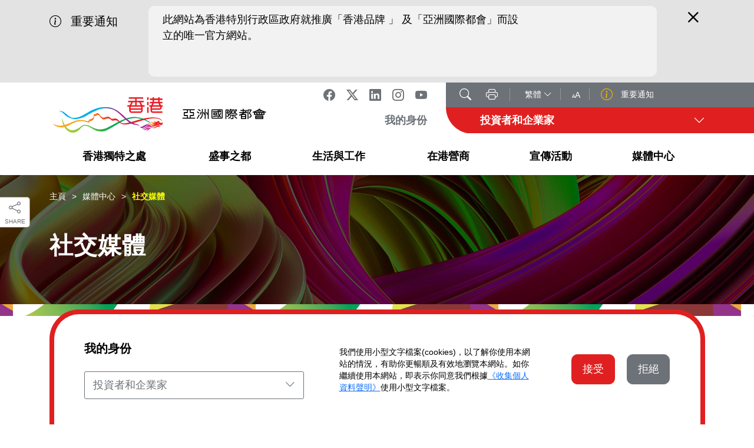

--- FILE ---
content_type: text/html; charset=utf-8
request_url: https://www.brandhk.gov.hk/zh-hk/%E5%AA%92%E4%BD%93%E4%B8%AD%E5%BF%83/%E7%A4%BE%E4%BA%A4%E5%AA%92%E9%AB%94
body_size: 53903
content:
 <!DOCTYPE html> <html lang="zh-HK"> <head> <meta charset="utf-8" /> <meta name="viewport" content="width=device-width, initial-scale=1, shrink-to-fit=no"> <meta charset="utf-8" /> <link href="https://bhk-asset.azureedge.net/static-assets/css/bhk_editor.css" media="all" rel="stylesheet" type="text/css" /> <link href="/css/bootstrap-icons.css" media="all" rel="stylesheet" type="text/css" /> <link href="/css/bootstrap.min.css" media="all" rel="stylesheet" type="text/css" /> <link href="https://bhk-asset.azureedge.net/static-assets/css/jquery.mCustomScrollbar.css" media="all" rel="stylesheet" type="text/css" /> <link href="/css/app.css" media="all" rel="stylesheet" type="text/css" /> <link href="/css/jquery-ui.min.css" media="all" rel="stylesheet" type="text/css" /> <link rel="stylesheet" type="text/css" href="https://cdn.jsdelivr.net/npm/daterangepicker/daterangepicker.css" /> <link href="https://bhkassets.blob.core.windows.net/static-assets/css/popup-banner.css" media="all" rel="stylesheet" type="text/css" /> <script type="text/javascript" src="https://bhk-asset.azureedge.net/static-assets/js/jquery-3.6.0.min.js"></script> <script src="/js/jquery-ui.min.js"></script> <script src="/js/moment.min.js"></script> <script type="text/javascript" src="https://cdn.jsdelivr.net/npm/daterangepicker/daterangepicker.min.js"></script> <script type="text/javascript" src="https://bhk-asset.azureedge.net/static-assets/js/popper.min.js"></script> <script type="text/javascript" src="https://bhk-asset.azureedge.net/static-assets/js/bootstrap.min.js" defer></script> <script type="text/javascript" src="https://bhk-asset.azureedge.net/static-assets/js/underscore-min.js" defer></script> <script type="text/javascript" src="https://bhk-asset.azureedge.net/static-assets/js/jquery.waypoints.min.js" defer></script> <script type="text/javascript" src="https://bhk-asset.azureedge.net/static-assets/js/jquery.mCustomScrollbar.js" defer></script> <script type="text/javascript" src="https://bhk-asset.azureedge.net/static-assets/js/svg-inject.min.js" defer></script> <script type="text/javascript" src="https://bhk-asset.azureedge.net/static-assets/js/ellipsed.js" defer></script> <script src="https://bhk-asset.azureedge.net/static-assets/assets/js/qrcode.min.js" defer></script> <script type="text/javascript" src="https://bhk-asset.azureedge.net/static-assets/js/core.js" defer></script> <!-- <head> script for Google Tag Manager --> <!-- Google Tag Manager installed on 2021-01-14 by Matthew --> <script>
        (function (w, d, s, l, i) {
            w[l] = w[l] || [];
            w[l].push({
                'gtm.start':
                    new Date().getTime(), event: 'gtm.js'
            });
            var f = d.getElementsByTagName(s)[0],
                j = d.createElement(s), dl = l != 'dataLayer' ? '&l=' + l : '';
            j.defer = true;
            j.src = 'https://www.googletagmanager.com/gtm.js?id=' + i + dl; f.parentNode.insertBefore(j, f);
        })(window, document, 'script', 'dataLayer', 'GTM-5574L4J');
    </script> <!-- End Google Tag Manager --> <!-- End of <head> script for Google Tag Manager --> <!-- Google Tag Manager for FB Pixel --> <!--
    <script>(function(w,d,s,l,i){w[l]=w[l]||[];w[l].push({'gtm.start':
    new Date().getTime(),event:'gtm.js'});var f=d.getElementsByTagName(s)[0],
    j=d.createElement(s),dl=l!='dataLayer'?'&l='+l:'';j.defer=true;j.src=
    'https://www.googletagmanager.com/gtm.js?id='+i+dl;f.parentNode.insertBefore(j,f);
    })(window,document,'script','dataLayer','GTM-KHPWSFD');</script>
    //--> <!-- End Google Tag Manager --> <!-- Baidu Tag Code implemented on 2019-09-25 --> <script>
        var _hmt = _hmt || [];
        (function () {
            var hm = document.createElement("script");
            hm.src = "https://hm.baidu.com/hm.js?54baed987cc507196f3711e3047bf42e";
            var s = document.getElementsByTagName("script")[0];
            s.parentNode.insertBefore(hm, s);
        })();
    </script> <!-- End of Baidu Tag Code --> <!-- recaptcha --> <title>
	社交媒體 | 香港品牌 - 亞洲國際都會
</title><meta name="keywords" content="香港, 最新消息, 社交媒體, Facebook, LinkedIn, Youtube, Twitter, Instagram, 香港品牌 "><meta property="og:title" content="社交媒體 | 香港品牌 - 亞洲國際都會" /><meta property="og:description" content="從香港品牌的官方社交媒體賬號（Facebook，LinkedIn，Youtube，Twitter以及Instagram）獲取最新信息。" /><meta property="og:url" content="https://www.brandhk.gov.hk/zh-hk/媒體中心/社交媒體" /><meta property="og:type" content="website" /><meta property="og:site_name" content="Default" /><style type="text/css" media="all">.latest-news__date{display:none!important}
</style><meta name="twitter:site" property="twitter:site" content="@BrandHK" /><meta name="twitter:title" property="twitter:title" content="社交媒體 | 香港品牌 - 亞洲國際都會" /><meta name="twitter:description" property="twitter:description" content="從香港品牌的官方社交媒體賬號（Facebook，LinkedIn，Youtube，Twitter以及Instagram）獲取最新信息。" /><meta name="twitter:url" property="twitter:url" content="https://www.brandhk.gov.hk/zh-hk/媒體中心/社交媒體" /><meta name="twitter:type" property="twitter:type" content="website" /><meta name="twitter:site_name" property="twitter:site_name" content="@BrandHK" /><meta name="Generator" content="Sitefinity 15.2.8427.0 DX" /><link rel="canonical" href="https://www.brandhk.gov.hk/zh-hk/媒體中心/社交媒體" /><meta name="description" content="從香港品牌的官方社交媒體賬號（Facebook，LinkedIn，Youtube，Twitter以及Instagram）獲取最新信息。" /></head> <body> <!-- <body> script for Google Tag Manager --> <!-- Google Tag Manager (noscript) on 2021-01-14 by Matthew--> <noscript> <iframe src="https://www.googletagmanager.com/ns.html?id=GTM-5574L4J"
                height="0" width="0" style="display:none;visibility:hidden"> </iframe> </noscript> <!-- End Google Tag Manager (noscript) --> <!-- End of <body> script for Google Tag Manager --> <div> 

<div class="cookie-bar">
    <div class="container ">
        <div class="cookie-bar__container">
            <div class="cookie-bar__container__l">
                <p class="cookie-bar__container__title">我的身份</p>
                <div class="cookie-bar__container__motives custom-dropdown">
                    <a href="javascript:;" class="cookie-bar__container__motives__active custom-dropdown__active">

                        <span class="cookie-bar__container__motives__active__txt custom-dropdown__active__txt ">投資者和企業家</span>
                        <i class="bi bi-chevron-down custom-dropdown__active__arrow"></i>
                    </a>
                    <div class="cookie-bar__container__motives__dropdown custom-dropdown__dropdown">
                            <a href="/zh-hk/主頁/投資者和企業家"
                               class="cookie-bar__container__motives__motive cookie-bar__container__motives__motive-- custom-dropdown__option"
                               data-pageid="e254dfef-8afb-49a2-920d-a1bacb0ee0db"
                               data-display-name="投資者和企業家"
                               data-option=""><span>投資者和企業家</span></a>
                            <a href="/zh-hk/主頁/創科專家"
                               class="cookie-bar__container__motives__motive cookie-bar__container__motives__motive-- custom-dropdown__option"
                               data-pageid="1eddcae1-1552-4ecf-87aa-d65e9fefc3a3"
                               data-display-name="創科專家"
                               data-option=""><span>創科專家</span></a>
                            <a href="/zh-hk/主頁/專業人士和人才"
                               class="cookie-bar__container__motives__motive cookie-bar__container__motives__motive-- custom-dropdown__option"
                               data-pageid="928e1b77-0fd8-4d7b-bb41-48e072edd80a"
                               data-display-name="專業人士和人才&#160;"
                               data-option=""><span>專業人士和人才&#160;</span></a>
                            <a href="/zh-hk/主頁/其他"
                               class="cookie-bar__container__motives__motive cookie-bar__container__motives__motive-- custom-dropdown__option"
                               data-pageid="08c020f0-d599-47fa-9f50-a2f7ca1e0a73"
                               data-display-name="其他"
                               data-option=""><span>其他</span></a>
                    </div>
                </div>
            </div>
            <div class="cookie-bar__container__m">
                <p class="cookie-bar__container__txt">我們使用小型文字檔案(cookies)，以了解你使用本網站的情況，有助你更暢順及有效地瀏覽本網站。如你繼續使用本網站，即表示你同意我們根據<a href="/zh-hk/收集個人資料聲明">《收集個人資料聲明》</a>使用小型文字檔案。</p>
            </div>
            <div class="cookie-bar__container__r">
                <div class="row">
                    <div class="col col-6 mb-3 mb-md-0">
                        <a href="javascript:;" class="cookie-bar__container__btn" style="max-width: 100%;width: 100%;">接受</a>
                    </div>
                    <div class="col col-6">
                        <a href="javascript:;" class="cookie-bar__container__btn cookie-bar__container__btn--grey">拒絕</a>
                    </div>
                </div>
            </div>
        </div>
    </div>
    <style>
        .cookie-bar__container__btn--grey {
            background: #6D7278;
            border-color: #6D7278;
            max-width: 100%;
            width: 100%;
        }

            .cookie-bar__container__btn--grey:hover {
                background-color: white;
                color: #6D7278;
                border-color: #6D7278;
            }
    </style>
    <!-- header_js_1 -->
    <script src="/static-assets/component_js/header_js_1.js" defer></script>
</div>
<header class="header">
    <div class="header__spacer"></div>
    <div class="header__search__wrapper">
        <div class="container header__search__wrapper__container">
            <form action="javascript:funcHeader.search();" class="header__search__wrapper__container__form">
                <label for="search" class="header__search__label">
                    <span class="wcag-txt">關鍵字</span>
                    <i class="bi bi-search"></i>
                </label>
                <input type="text" placeholder="Enter keyword" id="search" class="header__search__input" name="search" aria-labelledby="search">
                <button type="submit" class="header__search__btn">
                    <span class="wcag-txt">搜尋</span>
                    <i class="bi bi-chevron-right"></i>
                </button>
            </form>
            <a href="javascript:;" onclick="funcHeader.toggleSearch();" class="header__search__wrapper__container__close">
                <span class="wcag-txt">闗閉搜尋</span>
                <i class="bi bi-x"></i>
            </a>
        </div>
    </div>
    <div class="header__flow-wrapper">
        <div class="header__latest " data-latest-update="2021-03-08">
            <div class="header__latest__container container">
                <div class="header__latest__title">
                    <i class="bi bi-info-circle"></i>
                    重要通知

                </div>
                <div class="header__latest__content">
                    <div class="header__latest__content__wrapper scrollbar">

                            <div class="latest-news">
                                <a href="/zh-hk/版權和免責聲明" class="latest-news__link" target="_blank">此網站為香港特別行政區政府就推廣「香港品牌 」 及「亞洲國際都會」而設立的唯一官方網站。</a>
                                <div class="latest-news__date">2025年6月5日</div>
                            </div>


                    </div>
                </div>
                <div class="header__latest__close">
                    <a href="javascript:;" onclick="funcHeader.toggleLatestNews();" class="header__latest__close__link">
                        <div class="wcag-txt">關閉</div>
                        <i class="bi bi-x"></i>
                    </a>
                </div>
            </div>
        </div>
        <div class="container header__container">
            <div class="header__top">
                <div class="header__top__left">
                    <a href="/zh-hk/主頁" guid="6cea8220-082d-43c8-981d-1cba5da15b9e" class="header__top__left__logo"><img loading="lazy" src="/BHK_Logo/tc/logo1.svg" width="202" alt="Brand Hong Kong 香港品牌" /></a>
                    <a href="/zh-hk/主頁" class="header__top__left__slogan"><img loading="lazy" src="/BHK_Logo/tc/logo2.svg" alt="Brand Hong Kong 香港品牌" width="198" /></a>
                </div>
                <div class="header__top__right">
                    <div class="header__top__right__top">
                        <div class="header__top__right__top__color-area small-txt--size-only">
                            <div class="header__share">
                                    <a href="https://www.facebook.com/brandhk.isd" title="facebook" class="header__share__link" target="_blank">
                                        <span class="wcag-txt">Facebook</span>
                                        <i class="bi bi-facebook" aria-label="facebook"></i>
                                    </a>
                                    <a href="https://twitter.com/Brand_HK" class="header__share__link" target="_blank">
                                        <span class="wcag-txt">Twitter</span>
                                        <i class="bi bi-twitter-x" aria-label="twitter x"></i>
                                        
                                    </a>
                                    <a href="https://www.linkedin.com/company/brand-hong-kong" class="header__share__link" target="_blank">
                                        <span class="wcag-txt">Linkedin</span>
                                        <i class="bi bi-linkedin" aria-label="linkedin"></i>
                                    </a>
                                    <a href="https://www.instagram.com/brandhongkong" class="header__share__link" target="_blank">
                                        <span class="wcag-txt">Instagram</span>
                                        <i class="bi bi-instagram" aria-label="instagram"></i>
                                    </a>
                                    <a href="https://www.youtube.com/brandhongkongcant/" class="header__share__link" target="_blank">
                                        <span class="wcag-txt">Youtube</span>
                                        <i class="bi bi-youtube" aria-label="youtube"></i>
                                    </a>

                            </div>
                            <div class="header__tools__search">
                                <a href="javascript:;" onclick="funcHeader.toggleSearch();" class="header__tools__search__icon">
                                    <span class="wcag-txt">搜尋</span>
                                    <i class="bi bi-search"></i>
                                </a>
                            </div>
                            <div class="header__tools__print">
                                <a href="javascript:;" onclick="window.print();" class="header__tools__print__icon">
                                    <span class="wcag-txt">列印</span>
                                    <i class="bi bi-printer"></i>
                                </a>
                            </div>
                            <div class="header__tools__langs custom-dropdown">
                                <a href="javascript:;" class="header__tools__langs__active custom-dropdown__active small-txt--size-only">

                                    <span class="header__tools__langs__active__txt custom-dropdown__active__txt ">繁體</span>
                                    <i class="bi bi-chevron-down custom-dropdown__active__arrow"></i>
                                </a>
                                <div class="header__tools__langs__dropdown custom-dropdown__dropdown small-txt--size-only">
                                    <a href="/en/media-centre/social-media"
                                       class="header__tools__langs__lang header__tools__langs__lang--en custom-dropdown__option  "
                                       data-display-name="EN">EN</a>
                                    <a href="/zh-hk/媒體中心/社交媒體"
                                       class="header__tools__langs__lang header__tools__langs__lang--tc custom-dropdown__option  "
                                       data-display-name="繁">繁體</a>
                                    <a href="/zh-cn/媒体中心/社交媒体"
                                       class="header__tools__langs__lang header__tools__langs__lang--sc custom-dropdown__option  "
                                       data-display-name="简">简体</a>
                                </div>
                            </div>
                            <div class="header__tools__size">
                                <a href="/zh-hk/how-to-change-text-size">
                                    <img loading="lazy" src="/assets/images/AA.svg" alt="/assets/images/AA.svg">
                                </a>
                            </div>
                            <div class="header__tools__latest">
                                <a href="javascript:;" onclick="funcHeader.toggleLatestNews();">
                                    <i class="bi bi-info-circle"></i>
                                    重要通知
                                </a>
                            </div>
                        </div>
                    </div>
                    <div class="header__top__right__btm p-txt--size-only">
                        <b class="nevada">
                            我的身份
                        </b>
                        <div class="header__top__right__btm__color-area">
                            <div class="header__menu__motive__container__dropdown__select custom-dropdown">
                                <a href="javascript:;" class="header__menu__motive__container__dropdown__select__active custom-dropdown__active">

                                    <span class="header__menu__motive__container__dropdown__select__active__txt custom-dropdown__active__txt p-txt--size-only">投資者和企業家</span>
                                    <i class="bi bi-chevron-down custom-dropdown__active__arrow"></i>
                                </a>
                                <div class="header__menu__motive__container__dropdown__select__dropdown custom-dropdown__dropdown">

                                        <a href="/zh-hk/主頁/投資者和企業家"
                                           class="header__menu__motive__container__dropdown__select__option header__menu__motive__container__dropdown__select__option-- custom-dropdown__option"
                                           data-pageid="e254dfef-8afb-49a2-920d-a1bacb0ee0db"
                                           data-display-name="投資者和企業家"
                                           data-option=""><span>投資者和企業家</span></a>
                                        <a href="/zh-hk/主頁/創科專家"
                                           class="header__menu__motive__container__dropdown__select__option header__menu__motive__container__dropdown__select__option-- custom-dropdown__option"
                                           data-pageid="1eddcae1-1552-4ecf-87aa-d65e9fefc3a3"
                                           data-display-name="創科專家"
                                           data-option=""><span>創科專家</span></a>
                                        <a href="/zh-hk/主頁/專業人士和人才"
                                           class="header__menu__motive__container__dropdown__select__option header__menu__motive__container__dropdown__select__option-- custom-dropdown__option"
                                           data-pageid="928e1b77-0fd8-4d7b-bb41-48e072edd80a"
                                           data-display-name="專業人士和人才&#160;"
                                           data-option=""><span>專業人士和人才&#160;</span></a>
                                        <a href="/zh-hk/主頁/其他"
                                           class="header__menu__motive__container__dropdown__select__option header__menu__motive__container__dropdown__select__option-- custom-dropdown__option"
                                           data-pageid="08c020f0-d599-47fa-9f50-a2f7ca1e0a73"
                                           data-display-name="其他"
                                           data-option=""><span>其他</span></a>
                                </div>
                            </div>
                        </div>
                    </div>
                </div>
            </div>
        </div>

        <div class="header__menu">
            <div class="container header__menu__container">
                <div class="header__menu__mobile__wrapper">
                    <div class="header__menu--btm">
                        <div class="header__menu__nav">
                            <div class="header__menu__nav__wrapper header__menu__nav__wrapper--motive">
                                <a href="javascript:;" class="bi bi-chevron-down mobile-arrow" aria-expanded="false"><span class="wcag-txt">返回</span></a>
                                <div class="header__menu__nav__wrapper--motive__current">
                                    我的身份
                                    <div class="current-motive">Invest in Hong Kong</div>
                                </div>
                                <div class="header__menu__nav__wrapper--motive__options"></div>
                            </div>
                                <div class="header__menu__nav__wrapper">
                                    <a href="javascript:;" class="bi bi-chevron-down mobile-arrow" aria-expanded="false"><span class="wcag-txt">返回</span></a>
                                    <a href="/zh-hk/香港獨特之處" class="header__menu__nav__link p-txt">香港獨特之處</a>
                                    <div class="header__menu__nav__submenu">
                                        <div class="container">
                                            <div class="header__menu__nav__submenu__lv2">
                                                <a href="javascript:;" class="header__menu__nav__submenu__lv2__back">
                                                    <i class="bi bi-arrow-left-short"><span class="wcag-txt">返回</span></i>
                                                    <span class="txt">香港獨特之處</span>
                                                </a>

                                                    <div class="header__menu__nav__submenu__lv2__items ">

                                                            <i class="bi bi-chevron-down mobile-arrow" aria-expanded="false"></i>


                                                        <a href="/zh-hk/香港獨特之處/營商機會"  class="header__menu__nav__submenu__lv2__items__link p-txt--size-only">
                                                            營商機會
                                                        </a>
                                                        <div class="header__menu__nav__submenu__lv2__items__lv3">
                                                            <a href="javascript:;" class="header__menu__nav__submenu__lv2__items__lv3__back">
                                                                <i class="bi bi-arrow-left-short"></i>
                                                                <span class="txt"> 營商機會</span>
                                                            </a>

                                                                <div class="header__submenu__default">
                                                                            <a href="/zh-hk/香港獨特之處/營商機會#金融服務"  class="header__menu__nav__submenu__lv2__items__lv3__link mega-menu-txt">
                                                                                <i class="bi bi-chevron-right"></i>金融服務
                                                                            </a>
                                                                            <a href="/zh-hk/香港獨特之處/營商機會#創新科技"  class="header__menu__nav__submenu__lv2__items__lv3__link mega-menu-txt">
                                                                                <i class="bi bi-chevron-right"></i>創新科技
                                                                            </a>
                                                                            <a href="/zh-hk/香港獨特之處/營商機會#交通及物流"  class="header__menu__nav__submenu__lv2__items__lv3__link mega-menu-txt">
                                                                                <i class="bi bi-chevron-right"></i>交通及物流
                                                                            </a>
                                                                            <a href="/zh-hk/香港獨特之處/營商機會#大灣區"  class="header__menu__nav__submenu__lv2__items__lv3__link mega-menu-txt">
                                                                                <i class="bi bi-chevron-right"></i>大灣區
                                                                            </a>
                                                                            <a href="/zh-hk/香港獨特之處/營商機會#法律服務"  class="header__menu__nav__submenu__lv2__items__lv3__link mega-menu-txt">
                                                                                <i class="bi bi-chevron-right"></i>法律服務
                                                                            </a>
                                                                            <a href="/zh-hk/香港獨特之處/營商機會#知識產權貿易"  class="header__menu__nav__submenu__lv2__items__lv3__link mega-menu-txt">
                                                                                <i class="bi bi-chevron-right"></i>知識產權貿易
                                                                            </a>

                                                                </div>

                                                        </div>
                                                    </div>
                                                    <div class="header__menu__nav__submenu__lv2__items ">

                                                            <i class="bi bi-chevron-down mobile-arrow" aria-expanded="false"></i>


                                                        <a href="/zh-hk/香港獨特之處/獨特優勢"  class="header__menu__nav__submenu__lv2__items__link p-txt--size-only">
                                                            獨特優勢
                                                        </a>
                                                        <div class="header__menu__nav__submenu__lv2__items__lv3">
                                                            <a href="javascript:;" class="header__menu__nav__submenu__lv2__items__lv3__back">
                                                                <i class="bi bi-arrow-left-short"></i>
                                                                <span class="txt"> 獨特優勢</span>
                                                            </a>

                                                                <div class="header__submenu__default">
                                                                            <a href="/zh-hk/香港獨特之處/獨特優勢#簡單稅制"  class="header__menu__nav__submenu__lv2__items__lv3__link mega-menu-txt">
                                                                                <i class="bi bi-chevron-right"></i>簡單稅制
                                                                            </a>
                                                                            <a href="/zh-hk/香港獨特之處/獨特優勢#國際人才薈萃"  class="header__menu__nav__submenu__lv2__items__lv3__link mega-menu-txt">
                                                                                <i class="bi bi-chevron-right"></i>國際人才薈萃
                                                                            </a>
                                                                            <a href="/zh-hk/香港獨特之處/獨特優勢#地理位置優越"  class="header__menu__nav__submenu__lv2__items__lv3__link mega-menu-txt">
                                                                                <i class="bi bi-chevron-right"></i>地理位置優越
                                                                            </a>
                                                                            <a href="/zh-hk/香港獨特之處/獨特優勢#法律制度"  class="header__menu__nav__submenu__lv2__items__lv3__link mega-menu-txt">
                                                                                <i class="bi bi-chevron-right"></i>法律制度
                                                                            </a>

                                                                </div>

                                                        </div>
                                                    </div>
                                            </div>
                                        </div>
                                    </div>
                                </div>
                                <div class="header__menu__nav__wrapper">
                                    <a href="javascript:;" class="bi bi-chevron-down mobile-arrow" aria-expanded="false"><span class="wcag-txt">返回</span></a>
                                    <a href="/zh-hk/盛事之都/盛事之都" class="header__menu__nav__link p-txt">盛事之都</a>
                                    <div class="header__menu__nav__submenu">
                                        <div class="container">
                                            <div class="header__menu__nav__submenu__lv2">
                                                <a href="javascript:;" class="header__menu__nav__submenu__lv2__back">
                                                    <i class="bi bi-arrow-left-short"><span class="wcag-txt">返回</span></i>
                                                    <span class="txt">盛事之都</span>
                                                </a>

                                                    <div class="header__menu__nav__submenu__lv2__items ">

                                                            <i class="bi bi-chevron-down mobile-arrow" aria-expanded="false"></i>


                                                        <a href="/zh-hk/盛事之都/盛事之都"  class="header__menu__nav__submenu__lv2__items__link p-txt--size-only">
                                                            盛事之都
                                                        </a>
                                                        <div class="header__menu__nav__submenu__lv2__items__lv3">
                                                            <a href="javascript:;" class="header__menu__nav__submenu__lv2__items__lv3__back">
                                                                <i class="bi bi-arrow-left-short"></i>
                                                                <span class="txt"> 盛事之都</span>
                                                            </a>

                                                                <div class="header__submenu__default">
                                                                            <a href="https://www.discoverhongkong.com/tc/what-s-new/events.html" target=_blank class="header__menu__nav__submenu__lv2__items__lv3__link mega-menu-txt">
                                                                                <i class="bi bi-chevron-right"></i>盛事一覽
                                                                            </a>
                                                                            <a href="/zh-hk/盛事之都/盛事之都#top-events"  class="header__menu__nav__submenu__lv2__items__lv3__link mega-menu-txt">
                                                                                <i class="bi bi-chevron-right"></i>焦點盛事
                                                                            </a>
                                                                            <a href="/zh-hk/盛事之都/盛事之都#videos"  class="header__menu__nav__submenu__lv2__items__lv3__link mega-menu-txt">
                                                                                <i class="bi bi-chevron-right"></i>精彩瞬間
                                                                            </a>
                                                                            <a href="/zh-hk/盛事之都/盛事之都#press-releases"  class="header__menu__nav__submenu__lv2__items__lv3__link mega-menu-txt">
                                                                                <i class="bi bi-chevron-right"></i>精選新聞
                                                                            </a>

                                                                </div>

                                                        </div>
                                                    </div>
                                                    <div class="header__menu__nav__submenu__lv2__items ">

                                                            <i class="bi bi-chevron-down mobile-arrow" aria-expanded="false"></i>


                                                        <a href="/zh-hk/盛事之都/香港最新活動"  class="header__menu__nav__submenu__lv2__items__link p-txt--size-only">
                                                            最新活動精選
                                                        </a>
                                                        <div class="header__menu__nav__submenu__lv2__items__lv3">
                                                            <a href="javascript:;" class="header__menu__nav__submenu__lv2__items__lv3__back">
                                                                <i class="bi bi-arrow-left-short"></i>
                                                                <span class="txt"> 最新活動精選</span>
                                                            </a>

                                                                <div class="header__submenu__default">
                                                                            <a href="https://www.brandhk.gov.hk/zh-hk/%E7%9B%9B%E4%BA%8B%E4%B9%8B%E9%83%BD/%E9%A6%99%E6%B8%AF%E6%9C%80%E6%96%B0%E6%B4%BB%E5%8B%95?cat=%e3%80%8c%e9%a6%99%e6%b8%af%e5%86%ac%e6%97%a5%e5%98%89%e5%b9%b4%e8%8f%af%e3%80%8d2025%2f26"  class="header__menu__nav__submenu__lv2__items__lv3__link mega-menu-txt">
                                                                                <i class="bi bi-chevron-right"></i>「香港冬日嘉年華」2025/26
                                                                            </a>
                                                                            <a href="/zh-hk/盛事之都/香港最新活動?cat=古埃及文明大展—埃及博物館珍藏"  class="header__menu__nav__submenu__lv2__items__lv3__link mega-menu-txt">
                                                                                <i class="bi bi-chevron-right"></i>古埃及文明大展—埃及博物館珍藏
                                                                            </a>
                                                                            <a href="https://www.brandhk.gov.hk/zh-hk/%E7%9B%9B%E4%BA%8B%E4%B9%8B%E9%83%BD/%E9%A6%99%E6%B8%AF%E6%9C%80%E6%96%B0%E6%B4%BB%E5%8B%95?cat=%e4%b8%96%e7%95%8c%e6%a1%8c%e7%90%83%e5%a4%a7%e7%8d%8e%e8%b3%bd+2026"  class="header__menu__nav__submenu__lv2__items__lv3__link mega-menu-txt">
                                                                                <i class="bi bi-chevron-right"></i>世界桌球大獎賽 2026
                                                                            </a>
                                                                            <a href="https://www.brandhk.gov.hk/zh-hk/%E7%9B%9B%E4%BA%8B%E4%B9%8B%E9%83%BD/%E9%A6%99%E6%B8%AF%E6%9C%80%E6%96%B0%E6%B4%BB%E5%8B%95?cat=%e4%ba%9e%e6%b4%b2%e9%87%91%e8%9e%8d%e8%ab%96%e5%a3%87+2026"  class="header__menu__nav__submenu__lv2__items__lv3__link mega-menu-txt">
                                                                                <i class="bi bi-chevron-right"></i>亞洲金融論壇 2026
                                                                            </a>
                                                                            <a href="/zh-hk/%E7%9B%9B%E4%BA%8B%E4%B9%8B%E9%83%BD/%E9%A6%99%E6%B8%AF%E6%9C%80%E6%96%B0%E6%B4%BB%E5%8B%95?cat=%e3%80%8c%e4%b9%9d%e9%be%8d%e5%9f%8e%e5%af%a8%e5%85%89%e5%bd%b1%e4%b9%8b%e6%97%85%e3%80%8d%e9%9b%bb%e5%bd%b1%e5%a0%b4%e6%99%af%e5%b1%95"  class="header__menu__nav__submenu__lv2__items__lv3__link mega-menu-txt">
                                                                                <i class="bi bi-chevron-right"></i>「九龍城寨光影之旅」電影場景展
                                                                            </a>

                                                                </div>

                                                        </div>
                                                    </div>
                                            </div>
                                        </div>
                                    </div>
                                </div>
                                <div class="header__menu__nav__wrapper">
                                    <a href="javascript:;" class="bi bi-chevron-down mobile-arrow" aria-expanded="false"><span class="wcag-txt">返回</span></a>
                                    <a href="/zh-hk/生活與工作" class="header__menu__nav__link p-txt">生活與工作</a>
                                    <div class="header__menu__nav__submenu">
                                        <div class="container">
                                            <div class="header__menu__nav__submenu__lv2">
                                                <a href="javascript:;" class="header__menu__nav__submenu__lv2__back">
                                                    <i class="bi bi-arrow-left-short"><span class="wcag-txt">返回</span></i>
                                                    <span class="txt">生活與工作</span>
                                                </a>

                                                    <div class="header__menu__nav__submenu__lv2__items ">

                                                            <i class="bi bi-chevron-down mobile-arrow" aria-expanded="false"></i>


                                                        <a href="/zh-hk/生活與工作/在港工作-人才清單"  class="header__menu__nav__submenu__lv2__items__link p-txt--size-only">
                                                            在港工作
                                                        </a>
                                                        <div class="header__menu__nav__submenu__lv2__items__lv3">
                                                            <a href="javascript:;" class="header__menu__nav__submenu__lv2__items__lv3__back">
                                                                <i class="bi bi-arrow-left-short"></i>
                                                                <span class="txt"> 在港工作</span>
                                                            </a>

                                                                <div class="header__submenu__default">
                                                                            <a href="/zh-hk/生活與工作/在港工作#工作簽證"  class="header__menu__nav__submenu__lv2__items__lv3__link mega-menu-txt">
                                                                                <i class="bi bi-chevron-right"></i>工作簽證
                                                                            </a>
                                                                            <a href="/zh-hk/生活與工作/在港工作#人才清單"  class="header__menu__nav__submenu__lv2__items__lv3__link mega-menu-txt">
                                                                                <i class="bi bi-chevron-right"></i>人才清單
                                                                            </a>

                                                                </div>

                                                        </div>
                                                    </div>
                                                    <div class="header__menu__nav__submenu__lv2__items ">

                                                            <i class="bi bi-chevron-down mobile-arrow" aria-expanded="false"></i>


                                                        <a href="/zh-hk/生活與工作/都會生活"  class="header__menu__nav__submenu__lv2__items__link p-txt--size-only">
                                                            都會生活
                                                        </a>
                                                        <div class="header__menu__nav__submenu__lv2__items__lv3">
                                                            <a href="javascript:;" class="header__menu__nav__submenu__lv2__items__lv3__back">
                                                                <i class="bi bi-arrow-left-short"></i>
                                                                <span class="txt"> 都會生活</span>
                                                            </a>

                                                                <div class="header__submenu__default">
                                                                            <a href="/zh-hk/生活與工作/都會生活#藝術與文化"  class="header__menu__nav__submenu__lv2__items__lv3__link mega-menu-txt">
                                                                                <i class="bi bi-chevron-right"></i>藝術與文化
                                                                            </a>
                                                                            <a href="/zh-hk/生活與工作/都會生活#節慶與文化"  class="header__menu__nav__submenu__lv2__items__lv3__link mega-menu-txt">
                                                                                <i class="bi bi-chevron-right"></i>節慶與文化
                                                                            </a>
                                                                            <a href="/zh-hk/生活與工作/都會生活#戶外探索"  class="header__menu__nav__submenu__lv2__items__lv3__link mega-menu-txt">
                                                                                <i class="bi bi-chevron-right"></i>戶外探索
                                                                            </a>
                                                                            <a href="/zh-hk/香港獨特之處/最新活動"  class="header__menu__nav__submenu__lv2__items__lv3__link mega-menu-txt">
                                                                                <i class="bi bi-chevron-right"></i>最新活動
                                                                            </a>

                                                                </div>

                                                        </div>
                                                    </div>
                                            </div>
                                        </div>
                                    </div>
                                </div>
                                <div class="header__menu__nav__wrapper">
                                    <a href="javascript:;" class="bi bi-chevron-down mobile-arrow" aria-expanded="false"><span class="wcag-txt">返回</span></a>
                                    <a href="/zh-hk/在港營商" class="header__menu__nav__link p-txt">在港營商</a>
                                    <div class="header__menu__nav__submenu">
                                        <div class="container">
                                            <div class="header__menu__nav__submenu__lv2">
                                                <a href="javascript:;" class="header__menu__nav__submenu__lv2__back">
                                                    <i class="bi bi-arrow-left-short"><span class="wcag-txt">返回</span></i>
                                                    <span class="txt">在港營商</span>
                                                </a>

                                                    <div class="header__menu__nav__submenu__lv2__items ">

                                                            <i class="bi bi-chevron-down mobile-arrow" aria-expanded="false"></i>


                                                        <a href="/zh-hk/在港營商/在港創業"  class="header__menu__nav__submenu__lv2__items__link p-txt--size-only">
                                                            在港創業
                                                        </a>
                                                        <div class="header__menu__nav__submenu__lv2__items__lv3">
                                                            <a href="javascript:;" class="header__menu__nav__submenu__lv2__items__lv3__back">
                                                                <i class="bi bi-arrow-left-short"></i>
                                                                <span class="txt"> 在港創業</span>
                                                            </a>

                                                                <div class="header__submenu__default">
                                                                            <a href="/zh-hk/在港營商/在港創業#開業"  class="header__menu__nav__submenu__lv2__items__lv3__link mega-menu-txt">
                                                                                <i class="bi bi-chevron-right"></i>開業
                                                                            </a>
                                                                            <a href="/zh-hk/在港營商/在港創業#資助及支援"  class="header__menu__nav__submenu__lv2__items__lv3__link mega-menu-txt">
                                                                                <i class="bi bi-chevron-right"></i>資助及支援
                                                                            </a>
                                                                            <a href="/zh-hk/在港營商/在港創業#共享工作空間"  class="header__menu__nav__submenu__lv2__items__lv3__link mega-menu-txt">
                                                                                <i class="bi bi-chevron-right"></i>共享工作空間
                                                                            </a>

                                                                </div>

                                                        </div>
                                                    </div>
                                                    <div class="header__menu__nav__submenu__lv2__items ">

                                                            <i class="bi bi-chevron-down mobile-arrow" aria-expanded="false"></i>


                                                        <a href="/zh-hk/在港營商/初創企業"  class="header__menu__nav__submenu__lv2__items__link p-txt--size-only">
                                                            初創企業
                                                        </a>
                                                        <div class="header__menu__nav__submenu__lv2__items__lv3">
                                                            <a href="javascript:;" class="header__menu__nav__submenu__lv2__items__lv3__back">
                                                                <i class="bi bi-arrow-left-short"></i>
                                                                <span class="txt"> 初創企業</span>
                                                            </a>

                                                                <div class="header__submenu__default">
                                                                            <a href="/zh-hk/在港營商/初創企業#初創企業生態"  class="header__menu__nav__submenu__lv2__items__lv3__link mega-menu-txt">
                                                                                <i class="bi bi-chevron-right"></i>初創企業生態
                                                                            </a>
                                                                            <a href="/zh-hk/在港營商/初創企業#成功故事"  class="header__menu__nav__submenu__lv2__items__lv3__link mega-menu-txt">
                                                                                <i class="bi bi-chevron-right"></i>成功故事
                                                                            </a>

                                                                </div>

                                                        </div>
                                                    </div>
                                                    <div class="header__menu__nav__submenu__lv2__items ">

                                                            <i class="bi bi-chevron-down mobile-arrow" aria-expanded="false"></i>


                                                        <a href="/zh-hk/在港營商/商業網絡"  class="header__menu__nav__submenu__lv2__items__link p-txt--size-only">
                                                            商業網絡
                                                        </a>
                                                        <div class="header__menu__nav__submenu__lv2__items__lv3">
                                                            <a href="javascript:;" class="header__menu__nav__submenu__lv2__items__lv3__back">
                                                                <i class="bi bi-arrow-left-short"></i>
                                                                <span class="txt"> 商業網絡</span>
                                                            </a>

                                                                <div class="header__submenu__default">
                                                                            <a href="/zh-hk/在港營商/商業網絡#商會"  class="header__menu__nav__submenu__lv2__items__lv3__link mega-menu-txt">
                                                                                <i class="bi bi-chevron-right"></i>商會
                                                                            </a>
                                                                            <a href="/zh-hk/在港營商/商業網絡#專業團體"  class="header__menu__nav__submenu__lv2__items__lv3__link mega-menu-txt">
                                                                                <i class="bi bi-chevron-right"></i>專業團體
                                                                            </a>
                                                                            <a href="/zh-hk/在港營商/商業網絡#行業組別"  class="header__menu__nav__submenu__lv2__items__lv3__link mega-menu-txt">
                                                                                <i class="bi bi-chevron-right"></i>行業組別
                                                                            </a>
                                                                            <a href="/zh-hk/在港營商/商業網絡#會議及展覽"  class="header__menu__nav__submenu__lv2__items__lv3__link mega-menu-txt">
                                                                                <i class="bi bi-chevron-right"></i>會議及展覽
                                                                            </a>
                                                                            <a href="/zh-hk/香港獨特之處/最新活動"  class="header__menu__nav__submenu__lv2__items__lv3__link mega-menu-txt">
                                                                                <i class="bi bi-chevron-right"></i>最新活動
                                                                            </a>

                                                                </div>

                                                        </div>
                                                    </div>
                                                    <div class="header__menu__nav__submenu__lv2__items ">

                                                            <i class="bi bi-chevron-down mobile-arrow" aria-expanded="false"></i>


                                                        <a href="/zh-hk/在港營商/經貿協定"  class="header__menu__nav__submenu__lv2__items__link p-txt--size-only">
                                                            經貿協定
                                                        </a>
                                                        <div class="header__menu__nav__submenu__lv2__items__lv3">
                                                            <a href="javascript:;" class="header__menu__nav__submenu__lv2__items__lv3__back">
                                                                <i class="bi bi-arrow-left-short"></i>
                                                                <span class="txt"> 經貿協定</span>
                                                            </a>

                                                                <div class="header__submenu__default">
                                                                            <a href="/zh-hk/在港營商/經貿協定#世界貿易組織"  class="header__menu__nav__submenu__lv2__items__lv3__link mega-menu-txt">
                                                                                <i class="bi bi-chevron-right"></i>世界貿易組織
                                                                            </a>
                                                                            <a href="/zh-hk/在港營商/經貿協定#cepa"  class="header__menu__nav__submenu__lv2__items__lv3__link mega-menu-txt">
                                                                                <i class="bi bi-chevron-right"></i>內地與香港關於建立更緊密經貿關係的安排
                                                                            </a>
                                                                            <a href="/zh-hk/在港營商/經貿協定#ftas"  class="header__menu__nav__submenu__lv2__items__lv3__link mega-menu-txt">
                                                                                <i class="bi bi-chevron-right"></i>自由貿易協定
                                                                            </a>

                                                                </div>

                                                        </div>
                                                    </div>
                                            </div>
                                        </div>
                                    </div>
                                </div>
                                <div class="header__menu__nav__wrapper">
                                    <a href="javascript:;" class="bi bi-chevron-down mobile-arrow" aria-expanded="false"><span class="wcag-txt">返回</span></a>
                                    <a href="/zh-hk/宣傳活動" class="header__menu__nav__link p-txt">宣傳活動</a>
                                    <div class="header__menu__nav__submenu">
                                        <div class="container">
                                            <div class="header__menu__nav__submenu__lv2">
                                                <a href="javascript:;" class="header__menu__nav__submenu__lv2__back">
                                                    <i class="bi bi-arrow-left-short"><span class="wcag-txt">返回</span></i>
                                                    <span class="txt">宣傳活動</span>
                                                </a>

                                                    <div class="header__menu__nav__submenu__lv2__items ">

                                                            <i class="bi bi-chevron-down mobile-arrow" aria-expanded="false"></i>


                                                        <a href="/zh-hk/宣傳活動/推廣香港-中國內地"  class="header__menu__nav__submenu__lv2__items__link p-txt--size-only">
                                                            推廣香港@中國內地
                                                        </a>
                                                        <div class="header__menu__nav__submenu__lv2__items__lv3">
                                                            <a href="javascript:;" class="header__menu__nav__submenu__lv2__items__lv3__back">
                                                                <i class="bi bi-arrow-left-short"></i>
                                                                <span class="txt"> 推廣香港@中國內地</span>
                                                            </a>

                                                                <div class="header__submenu__default">
                                                                            <a href="/zh-hk/宣傳活動/推廣香港-中國內地#Exhibition"  class="header__menu__nav__submenu__lv2__items__lv3__link mega-menu-txt">
                                                                                <i class="bi bi-chevron-right"></i>了解展覽
                                                                            </a>
                                                                            <a href="/zh-hk/宣傳活動/推廣香港-中國內地#Highlights"  class="header__menu__nav__submenu__lv2__items__lv3__link mega-menu-txt">
                                                                                <i class="bi bi-chevron-right"></i>精華內容
                                                                            </a>
                                                                            <a href="/zh-hk/宣傳活動/推廣香港-中國內地#Interviews"  class="header__menu__nav__submenu__lv2__items__lv3__link mega-menu-txt">
                                                                                <i class="bi bi-chevron-right"></i>專訪分享
                                                                            </a>
                                                                            <a href="/zh-hk/宣傳活動/推廣香港-中國內地#Moments"  class="header__menu__nav__submenu__lv2__items__lv3__link mega-menu-txt">
                                                                                <i class="bi bi-chevron-right"></i>精彩瞬間
                                                                            </a>
                                                                            <a href="/zh-hk/宣傳活動/推廣香港-中國內地#RelevantNews"  class="header__menu__nav__submenu__lv2__items__lv3__link mega-menu-txt">
                                                                                <i class="bi bi-chevron-right"></i>精選新聞
                                                                            </a>

                                                                </div>

                                                        </div>
                                                    </div>
                                                    <div class="header__menu__nav__submenu__lv2__items ">

                                                            <i class="bi bi-chevron-down mobile-arrow" aria-expanded="false"></i>


                                                        <a href="/zh-hk/宣傳活動/推廣香港-中東"  class="header__menu__nav__submenu__lv2__items__link p-txt--size-only">
                                                            推廣香港@中東
                                                        </a>
                                                        <div class="header__menu__nav__submenu__lv2__items__lv3">
                                                            <a href="javascript:;" class="header__menu__nav__submenu__lv2__items__lv3__back">
                                                                <i class="bi bi-arrow-left-short"></i>
                                                                <span class="txt"> 推廣香港@中東</span>
                                                            </a>

                                                                <div class="header__submenu__default">
                                                                            <a href="/zh-hk/宣傳活動/推廣香港-中東#Exhibition"  class="header__menu__nav__submenu__lv2__items__lv3__link mega-menu-txt">
                                                                                <i class="bi bi-chevron-right"></i>了解展覽
                                                                            </a>
                                                                            <a href="/zh-hk/宣傳活動/推廣香港-中東#Highlights"  class="header__menu__nav__submenu__lv2__items__lv3__link mega-menu-txt">
                                                                                <i class="bi bi-chevron-right"></i>精彩內容
                                                                            </a>
                                                                            <a href="/zh-hk/宣傳活動/推廣香港-中東#Interviews"  class="header__menu__nav__submenu__lv2__items__lv3__link mega-menu-txt">
                                                                                <i class="bi bi-chevron-right"></i>專訪分享
                                                                            </a>
                                                                            <a href="/zh-hk/宣傳活動/推廣香港-中東#Moments"  class="header__menu__nav__submenu__lv2__items__lv3__link mega-menu-txt">
                                                                                <i class="bi bi-chevron-right"></i>精彩瞬間
                                                                            </a>
                                                                            <a href="/zh-hk/宣傳活動/推廣香港-中東#RelevantNews"  class="header__menu__nav__submenu__lv2__items__lv3__link mega-menu-txt">
                                                                                <i class="bi bi-chevron-right"></i>精選新聞
                                                                            </a>

                                                                </div>

                                                        </div>
                                                    </div>
                                                    <div class="header__menu__nav__submenu__lv2__items ">

                                                            <i class="bi bi-chevron-down mobile-arrow" aria-expanded="false"></i>


                                                        <a href="/zh-hk/宣傳活動/推廣香港-粵港澳大灣區"  class="header__menu__nav__submenu__lv2__items__link p-txt--size-only">
                                                            推廣香港@粵港澳大灣區
                                                        </a>
                                                        <div class="header__menu__nav__submenu__lv2__items__lv3">
                                                            <a href="javascript:;" class="header__menu__nav__submenu__lv2__items__lv3__back">
                                                                <i class="bi bi-arrow-left-short"></i>
                                                                <span class="txt"> 推廣香港@粵港澳大灣區</span>
                                                            </a>

                                                                <div class="header__submenu__default">
                                                                            <a href="/zh-hk/宣傳活動/推廣香港-粵港澳大灣區#Exhibition"  class="header__menu__nav__submenu__lv2__items__lv3__link mega-menu-txt">
                                                                                <i class="bi bi-chevron-right"></i>了解展覽
                                                                            </a>
                                                                            <a href="/zh-hk/宣傳活動/推廣香港-粵港澳大灣區#Highlights"  class="header__menu__nav__submenu__lv2__items__lv3__link mega-menu-txt">
                                                                                <i class="bi bi-chevron-right"></i>精彩內容
                                                                            </a>
                                                                            <a href="/zh-hk/宣傳活動/推廣香港-粵港澳大灣區#Interviews"  class="header__menu__nav__submenu__lv2__items__lv3__link mega-menu-txt">
                                                                                <i class="bi bi-chevron-right"></i>專訪分享
                                                                            </a>
                                                                            <a href="/zh-hk/宣傳活動/推廣香港-粵港澳大灣區#Moments"  class="header__menu__nav__submenu__lv2__items__lv3__link mega-menu-txt">
                                                                                <i class="bi bi-chevron-right"></i>精彩瞬間
                                                                            </a>
                                                                            <a href="/zh-hk/宣傳活動/推廣香港-粵港澳大灣區#RelevantNews"  class="header__menu__nav__submenu__lv2__items__lv3__link mega-menu-txt">
                                                                                <i class="bi bi-chevron-right"></i>精選新聞
                                                                            </a>

                                                                </div>

                                                        </div>
                                                    </div>
                                                    <div class="header__menu__nav__submenu__lv2__items ">

                                                            <i class="bi bi-chevron-down mobile-arrow" aria-expanded="false"></i>


                                                        <a href="/zh-hk/宣傳活動/推廣香港-東盟"  class="header__menu__nav__submenu__lv2__items__link p-txt--size-only">
                                                            推廣香港@東盟
                                                        </a>
                                                        <div class="header__menu__nav__submenu__lv2__items__lv3">
                                                            <a href="javascript:;" class="header__menu__nav__submenu__lv2__items__lv3__back">
                                                                <i class="bi bi-arrow-left-short"></i>
                                                                <span class="txt"> 推廣香港@東盟</span>
                                                            </a>

                                                                <div class="header__submenu__default">
                                                                            <a href="/zh-hk/宣傳活動/推廣香港-東盟#Exhibition"  class="header__menu__nav__submenu__lv2__items__lv3__link mega-menu-txt">
                                                                                <i class="bi bi-chevron-right"></i>了解展覽
                                                                            </a>
                                                                            <a href="/zh-hk/宣傳活動/推廣香港-東盟#Highlights"  class="header__menu__nav__submenu__lv2__items__lv3__link mega-menu-txt">
                                                                                <i class="bi bi-chevron-right"></i>精彩內容
                                                                            </a>
                                                                            <a href="/zh-hk/宣傳活動/推廣香港-東盟#Interviews"  class="header__menu__nav__submenu__lv2__items__lv3__link mega-menu-txt">
                                                                                <i class="bi bi-chevron-right"></i>專訪分享
                                                                            </a>
                                                                            <a href="/zh-hk/宣傳活動/推廣香港-東盟#Moments"  class="header__menu__nav__submenu__lv2__items__lv3__link mega-menu-txt">
                                                                                <i class="bi bi-chevron-right"></i>精彩瞬間
                                                                            </a>
                                                                            <a href="/zh-hk/宣傳活動/推廣香港-東盟#RelevantNews"  class="header__menu__nav__submenu__lv2__items__lv3__link mega-menu-txt">
                                                                                <i class="bi bi-chevron-right"></i>精選新聞
                                                                            </a>

                                                                </div>

                                                        </div>
                                                    </div>
                                            </div>
                                        </div>
                                    </div>
                                </div>
                                <div class="header__menu__nav__wrapper">
                                    <a href="javascript:;" class="bi bi-chevron-down mobile-arrow" aria-expanded="false"><span class="wcag-txt">返回</span></a>
                                    <a href="/zh-hk/媒體中心" class="header__menu__nav__link p-txt">媒體中心</a>
                                    <div class="header__menu__nav__submenu">
                                        <div class="container">
                                            <div class="header__menu__nav__submenu__lv2">
                                                <a href="javascript:;" class="header__menu__nav__submenu__lv2__back">
                                                    <i class="bi bi-arrow-left-short"><span class="wcag-txt">返回</span></i>
                                                    <span class="txt">媒體中心</span>
                                                </a>

                                                    <div class="header__menu__nav__submenu__lv2__items ">



                                                        <a href="/zh-hk/媒體中心"  class="header__menu__nav__submenu__lv2__items__link p-txt--size-only">
                                                            最新資訊
                                                        </a>
                                                        <div class="header__menu__nav__submenu__lv2__items__lv3">
                                                            <a href="javascript:;" class="header__menu__nav__submenu__lv2__items__lv3__back">
                                                                <i class="bi bi-arrow-left-short"></i>
                                                                <span class="txt"> 最新資訊</span>
                                                            </a>

                                                                <div class="header__submenu__latest-updates">
                                                                    <div class="header__submenu__latest-updates__topic">
                                                                        <p class="mega-menu-txt">主題</p>

                                                                            <a class="mega-menu-txt" target="_blank" href="https://www.policyaddress.gov.hk/2025/tc/policy.html">2025 施政報告</a>
                                                                            <a class="mega-menu-txt" target="_self" href="/zh-hk/盛事之都/盛事之都">盛事之都</a>
                                                                            <a class="mega-menu-txt" target="_self" href="/zh-hk/媒體中心/最新更新#新聞公報">新聞公報</a>
                                                                            <a class="mega-menu-txt" target="_self" href="/zh-hk/媒體中心/最新更新#回應及澄清">回應及澄清</a>

                                                                    </div>
                                                                    <div class="header__submenu__latest-updates__links">

                                                                            <a href="https://www.info.gov.hk/gia/general/202601/18/P2026011800215.htm" target=_blank class="mega-menu-txt">
                                                                                <i class="bi bi-chevron-right"></i>財政司司長前赴瑞士出席世界經濟論壇年會
                                                                            </a>
                                                                            <a href="https://www.info.gov.hk/gia/general/202601/18/P2026011800328.htm" target=_blank class="mega-menu-txt">
                                                                                <i class="bi bi-chevron-right"></i>政務司司長出席十五運會香港獎牌運動員賽馬日開幕儀式致辭（只有中文）
                                                                            </a>
                                                                            <a href="https://www.info.gov.hk/gia/general/202601/17/P2026011600356.htm" target=_blank class="mega-menu-txt">
                                                                                <i class="bi bi-chevron-right"></i>文創處資助「ReMIX丨融．創未來」參與法國巴黎時尚家居設計展
                                                                            </a>
                                                                            <a href="https://www.info.gov.hk/gia/general/202601/16/P2026011600247.htm" target=_blank class="mega-menu-txt">
                                                                                <i class="bi bi-chevron-right"></i>​行政長官在香港環境卓越大奬頒獎典禮致辭（只有中文）
                                                                            </a>
                                                                            <a href="https://www.info.gov.hk/gia/general/202601/16/P2026011600406.htm" target=_blank class="mega-menu-txt">
                                                                                <i class="bi bi-chevron-right"></i>財政司司長出席立法會財務委員會特別會議開場發言（只有中文）
                                                                            </a>

                                                                    </div>
                                                                </div>

                                                        </div>
                                                    </div>
                                                    <div class="header__menu__nav__submenu__lv2__items ">



                                                        <a href="/zh-hk/媒體中心/媒體資訊"  class="header__menu__nav__submenu__lv2__items__link p-txt--size-only">
                                                            媒體資訊
                                                        </a>
                                                        <div class="header__menu__nav__submenu__lv2__items__lv3">
                                                            <a href="javascript:;" class="header__menu__nav__submenu__lv2__items__lv3__back">
                                                                <i class="bi bi-arrow-left-short"></i>
                                                                <span class="txt"> 媒體資訊</span>
                                                            </a>

                                                                <div class="header__submenu__media-stories">

                                                                        <div class="header__submenu__media-stories__row">
                                                                            <div class="header__submenu__media-stories__row__date  mega-menu-txt">
                                                                                <i class="bi bi-chevron-right"></i>2025年12月
                                                                            </div>
                                                                            <div class="header__submenu__media-stories__row__brand mega-menu-txt">
                                                                                Euronews
                                                                            </div>
                                                                            <div class="header__submenu__media-stories__row__topic">
                                                                                <a class="mega-menu-txt" target="_blank" href="https://www.euronews.com/2025/11/28/hong-kong-blends-culture-sport-and-heritage-in-a-year-of-major-events">Hong Kong blends culture, sport and heritage in a year of major events (只有英文)</a>
                                                                            </div>
                                                                        </div>
                                                                        <div class="header__submenu__media-stories__row">
                                                                            <div class="header__submenu__media-stories__row__date  mega-menu-txt">
                                                                                <i class="bi bi-chevron-right"></i>2025年11月
                                                                            </div>
                                                                            <div class="header__submenu__media-stories__row__brand mega-menu-txt">
                                                                                Euronews
                                                                            </div>
                                                                            <div class="header__submenu__media-stories__row__topic">
                                                                                <a class="mega-menu-txt" target="_blank" href="https://www.euronews.com/2025/10/30/hong-kong-finalises-preparations-for-chinese-national-games-2025">Hong Kong finalises preparations for Chinese National Games 2025 (只有英文)</a>
                                                                            </div>
                                                                        </div>
                                                                        <div class="header__submenu__media-stories__row">
                                                                            <div class="header__submenu__media-stories__row__date  mega-menu-txt">
                                                                                <i class="bi bi-chevron-right"></i>2025年10月
                                                                            </div>
                                                                            <div class="header__submenu__media-stories__row__brand mega-menu-txt">
                                                                                中國內地報章
                                                                            </div>
                                                                            <div class="header__submenu__media-stories__row__topic">
                                                                                <a class="mega-menu-txt" target="_blank" href="https://xinwen.bjd.com.cn/content/s690079cae4b02424b0c22cec.html">十五運倒計時：相約香港，共赴大灣區體育盛會</a>
                                                                            </div>
                                                                        </div>
                                                                        <div class="header__submenu__media-stories__row">
                                                                            <div class="header__submenu__media-stories__row__date  mega-menu-txt">
                                                                                <i class="bi bi-chevron-right"></i>2025年10月
                                                                            </div>
                                                                            <div class="header__submenu__media-stories__row__brand mega-menu-txt">
                                                                                東盟報章
                                                                            </div>
                                                                            <div class="header__submenu__media-stories__row__topic">
                                                                                <a class="mega-menu-txt" target="_blank" href="https://www.bangkokpost.com/business/general/3124260/hong-kong-ignites-excitement-for-chinas-national-games">Countdown to the National Games! Feel the Buzz in Hong Kong as China&#39;s Biggest National Multisport Event Approaches (英文)</a>
                                                                            </div>
                                                                        </div>
                                                                        <div class="header__submenu__media-stories__row">
                                                                            <div class="header__submenu__media-stories__row__date  mega-menu-txt">
                                                                                <i class="bi bi-chevron-right"></i>2025年9月
                                                                            </div>
                                                                            <div class="header__submenu__media-stories__row__brand mega-menu-txt">
                                                                                中央電視台
                                                                            </div>
                                                                            <div class="header__submenu__media-stories__row__topic">
                                                                                <a class="mega-menu-txt" target="_blank" href="https://content-static.cctvnews.cctv.com/snow-book/index.html?item_id=190981476712211400&amp;t=2025-09-13%2000%3A18%3A07&amp;toc_style_id=feeds_default&amp;share_to=wechat&amp;track_id=01955848-d6a4-41d0-a0ec-e39b59bac8dd">《紫荊綻放煥新篇》</a>
                                                                            </div>
                                                                        </div>

                                                                </div>

                                                        </div>
                                                    </div>
                                                    <div class="header__menu__nav__submenu__lv2__items ">



                                                        <a href="/zh-hk/媒體中心/社交媒體"  class="header__menu__nav__submenu__lv2__items__link p-txt--size-only">
                                                            社交媒體
                                                        </a>
                                                        <div class="header__menu__nav__submenu__lv2__items__lv3">
                                                            <a href="javascript:;" class="header__menu__nav__submenu__lv2__items__lv3__back">
                                                                <i class="bi bi-arrow-left-short"></i>
                                                                <span class="txt"> 社交媒體</span>
                                                            </a>

                                                                <div class="header__submenu__social-news-stories">
                                                                        <a href="https://www.facebook.com/337531365083584/posts/1323368796499831" target="_blank" class="header__submenu__social-news-stories__row mega-menu-txt">
                                                                            <span class="header__submenu__social-news-stories__row__icon">
                                                                                        <i class="bi bi-facebook"></i>
                                                                            </span>
                                                                            <span class="header__submenu__social-news-stories__row__txt">
                                                                                Running in the city!&#127939;‍♂️&#127939;‍♀️ Around 70,000 runners including a quarter from outside Hong Kong participated in Standard Chartered HK Marathon yesterday (Jan 18). A record 42 elite international runners, including World Athletics Gold Label athletes, competed alongside local elites. Bizuneh Melaku Belachew from Ethiopia won the men’s race for the second time, while Bahrain’s Shitaye Eshete H. Habte won the women’s race.  The marathon – Hong Kong’s largest participatory sporting event – boosts Hong Kong&#39;s position as a major international sports hub.&#127775;
Results:
&#127942;Marathon Winners: 
Bizuneh Melaku Belachew (Men, Ethiopia, 2:09:39)
Shitaye Eshete H. Habte (Women, Bahrain, 2:27:03)
&#127942;Half Marathon Winners:
Chen Yu Fan (Men, Chinese Mainland, 1:07:56)
See Rachel (Women, Singapore, 1:20:56)
&#127942;10km Winners: 
Wong Tsz To (Men, Hong Kong, 0:31:11)
Tsang Hiu Tung (Women, Hong Kong, 0:35:35)

渣打香港馬拉松 Standard Chartered HK Marathon

#hongkong #brandhongkong #asiasworldcity #dynamicHK #megaevents #megaHK‬‬‬ #SCHKM‬
                                                                            </span>
                                                                        </a>
                                                                        <a href="https://www.linkedin.com/feed/update/urn:li:ugcPost:7418945948640485376" target="_blank" class="header__submenu__social-news-stories__row mega-menu-txt">
                                                                            <span class="header__submenu__social-news-stories__row__icon">
                                                                                        <i class="bi bi-linkedin"></i>
                                                                            </span>
                                                                            <span class="header__submenu__social-news-stories__row__txt">
                                                                                Running in the city! Around 70,000 runners including a quarter from outside Hong Kong participated in Standard Chartered HK Marathon yesterday (Jan 18). A record 42 elite international runners, including World Athletics Gold Label athletes, competed alongside local elites. Bizuneh Melaku Belachew from Ethiopia won the men’s race for the second time, while Bahrain’s Shitaye Eshete H. Habte won the women’s race.&#160;The marathon – Hong Kong’s largest participatory sporting event – boosts Hong Kong&#39;s position as a major international sports hub.

Results:
&#127942;Marathon Winners: 
Bizuneh Melaku Belachew (Men, Ethiopia, 2:09:39)
Shitaye Eshete H. Habte (Women, Bahrain, 2:27:03)
&#127942;Half Marathon Winners:
Chen Yu Fan (Men, Chinese Mainland, 1:07:56)
See Rachel (Women, Singapore, 1:20:56)
&#127942;10km Winners: 
Wong Tsz To (Men, Hong Kong, 0:31:11)
Tsang Hiu Tung (Women, Hong Kong, 0:35:35)

#hongkong #brandhongkong #asiasworldcity #dynamicHK #megaevents #megaHK #SCHKM
                                                                            </span>
                                                                        </a>
                                                                        <a href="https://www.instagram.com/p/DTr-DFaEqiJ/" target="_blank" class="header__submenu__social-news-stories__row mega-menu-txt">
                                                                            <span class="header__submenu__social-news-stories__row__icon">
                                                                                        <i class="bi bi-instagram"></i>
                                                                            </span>
                                                                            <span class="header__submenu__social-news-stories__row__txt">
                                                                                Running in the city!&#127939;‍♂️&#127939;‍♀️ Around 70,000 runners including a quarter from outside Hong Kong participated in Standard Chartered HK Marathon yesterday (Jan 18). A record 42 elite international runners, including World Athletics Gold Label athletes, competed alongside local elites. Bizuneh Melaku Belachew from Ethiopia won the men’s race for the second time, while Bahrain’s Shitaye Eshete H. Habte won the women’s race. The marathon – Hong Kong’s largest participatory sporting event – boosts Hong Kong&#39;s position as a major international sports hub.&#127775;
Results:
&#127942;Marathon Winners: 
Bizuneh Melaku Belachew (Men, Ethiopia, 2:09:39)
Shitaye Eshete H. Habte (Women, Bahrain, 2:27:03)
&#127942;Half Marathon Winners:
Chen Yu Fan (Men, Chinese Mainland, 1:07:56)
See Rachel (Women, Singapore, 1:20:56)
&#127942;10km Winners: 
Wong Tsz To (Men, Hong Kong, 0:31:11)
Tsang Hiu Tung (Women, Hong Kong, 0:35:35)‬

@schkmarathon 

全城投入渣馬！&#127939;‍♂️&#127939;‍♀️ 渣打香港馬拉松（渣馬）已圓滿結束（1月18日），約有7萬名跑手參加，四分之一為非本地跑手，當中42位為國際精英跑手，包括金標跑手，與本地精英跑手一起競賽，創下歷屆記錄。埃塞俄比亞選手Bizuneh Melaku Belachew在全馬男子組奪冠，第二次成為渣馬王者，而來自巴林的Shitaye Eshete H. Habte則贏得女子組冠軍。渣馬是香港最多人參與的體壇盛事，吸引各地跑手一同競技，鞏固香港作為國際體育盛事之都的地位。&#127775;
結果公布：
&#127942;全馬全場冠軍：
Bizuneh Melaku Belachew（男子組，埃塞俄比亞，2小時09分39秒）
Shitaye Eshete H. Habte（女子組，巴林，2小時27分03秒）
&#127942;半馬冠軍：
陳雨繁（男子組，中國內地，1小時7分56秒）
施文麗（女子組，新加坡，1小時20分56秒）
&#127942;十公里賽冠軍：
黃子圖（男子組，香港，31分11秒）
曾曉彤（女子組，香港，35分35秒）

#hongkong #brandhongkong #asiasworldcity #dynamicHK #megaevents #megaHK‬‬‬ #SCHKM #香港 #香港品牌 #亞洲國際都會 #活力澎湃 #盛事之都 #盛事香港 #渣打香港馬拉松
                                                                            </span>
                                                                        </a>
                                                                </div>

                                                        </div>
                                                    </div>
                                                    <div class="header__menu__nav__submenu__lv2__items ">

                                                            <i class="bi bi-chevron-down mobile-arrow" aria-expanded="false"></i>


                                                        <a href="/zh-hk/媒體中心/資源"  class="header__menu__nav__submenu__lv2__items__link p-txt--size-only">
                                                            資源
                                                        </a>
                                                        <div class="header__menu__nav__submenu__lv2__items__lv3">
                                                            <a href="javascript:;" class="header__menu__nav__submenu__lv2__items__lv3__back">
                                                                <i class="bi bi-arrow-left-short"></i>
                                                                <span class="txt"> 資源</span>
                                                            </a>

                                                                <div class="header__submenu__default">
                                                                            <a href="/zh-hk/媒體中心/資源/圖片"  class="header__menu__nav__submenu__lv2__items__lv3__link mega-menu-txt">
                                                                                <i class="bi bi-chevron-right"></i>圖片
                                                                            </a>
                                                                            <a href="/zh-hk/媒體中心/資源/錄像"  class="header__menu__nav__submenu__lv2__items__lv3__link mega-menu-txt">
                                                                                <i class="bi bi-chevron-right"></i>錄像
                                                                            </a>
                                                                            <a href="/zh-hk/媒體中心/資源/刊物"  class="header__menu__nav__submenu__lv2__items__lv3__link mega-menu-txt">
                                                                                <i class="bi bi-chevron-right"></i>刊物
                                                                            </a>
                                                                            <a href="/zh-hk/媒體中心/資源/便覽"  class="header__menu__nav__submenu__lv2__items__lv3__link mega-menu-txt">
                                                                                <i class="bi bi-chevron-right"></i>便覽
                                                                            </a>

                                                                </div>

                                                        </div>
                                                    </div>
                                                    <div class="header__menu__nav__submenu__lv2__items ">

                                                            <i class="bi bi-chevron-down mobile-arrow" aria-expanded="false"></i>


                                                        <a href="/zh-hk/媒體中心/聯絡我們"  class="header__menu__nav__submenu__lv2__items__link p-txt--size-only">
                                                            聯絡我們
                                                        </a>
                                                        <div class="header__menu__nav__submenu__lv2__items__lv3">
                                                            <a href="javascript:;" class="header__menu__nav__submenu__lv2__items__lv3__back">
                                                                <i class="bi bi-arrow-left-short"></i>
                                                                <span class="txt"> 聯絡我們</span>
                                                            </a>

                                                                <div class="header__submenu__default">
                                                                            <a href="/zh-hk/媒体中心/聯絡我們#香港品牌管理組"  class="header__menu__nav__submenu__lv2__items__lv3__link mega-menu-txt">
                                                                                <i class="bi bi-chevron-right"></i>香港品牌管理組
                                                                            </a>
                                                                            <a href="/zh-hk/媒体中心/聯絡我們#香港品牌遍全球"  class="header__menu__nav__submenu__lv2__items__lv3__link mega-menu-txt">
                                                                                <i class="bi bi-chevron-right"></i>香港品牌遍全球
                                                                            </a>

                                                                </div>

                                                        </div>
                                                    </div>
                                            </div>
                                        </div>
                                    </div>
                                </div>

                        </div>
                    </div>
                </div>
            </div>
            <div class="header__menu__lang--mobile">
                <a href="/en/media-centre/social-media" class="header__menu__lang--mobile__link header__menu__lang--mobile__link--en">EN</a>
                <a href="/zh-hk/媒體中心/社交媒體" class="header__menu__lang--mobile__link header__menu__lang--mobile__link--tc">繁</a>
                <a href="/zh-cn/媒体中心/社交媒体" class="header__menu__lang--mobile__link header__menu__lang--mobile__link--sc">简</a>
            </div>
            <div class="header__menu__share--mobile">
                    <a href="https://www.facebook.com/brandhk.isd" title="Facebook" class="header__share__link" target="_blank">
                        <span class="wcag-txt">Facebook</span>
                        <i class="bi bi-facebook" aria-label="facebook"></i>
                    </a>
                    <a href="https://twitter.com/Brand_HK" title="Twitter" class="header__share__link" target="_blank">
                        <span class="wcag-txt">Twitter</span>
                        <i class="bi bi-twitter-x" aria-label="twitter x"></i>
                        
                    </a>
                    <a href="https://www.linkedin.com/company/brand-hong-kong" title="Linkedin" class="header__share__link" target="_blank">
                        <span class="wcag-txt">Linkedin</span>
                        <i class="bi bi-linkedin" aria-label="linkedin"></i>
                    </a>
                    <a href="https://www.instagram.com/brandhongkong" title="Instagram" class="header__share__link" target="_blank">
                        <span class="wcag-txt">Instagram</span>
                        <i class="bi bi-instagram" aria-label="instagram"></i>
                    </a>
                    <a href="https://www.youtube.com/brandhongkongcant/" title="Youtube" class="header__share__link" target="_blank">
                        <span class="wcag-txt">Youtube</span>
                        <i class="bi bi-youtube" aria-label="youtube"></i>
                    </a>
            </div>
            <a href="javascript:;" class="header__menu__btn">
                <div class="wcag-txt">Hide/Show mobile menu</div>
                <span class="header__menu__btn__line header__menu__btn__line--t"></span>
                <span class="header__menu__btn__line header__menu__btn__line--m"></span>
                <span class="header__menu__btn__line header__menu__btn__line--b"></span>
            </a>
        </div>

        <!-- _subscribe -->

    </div>
    <!-- header_js_2 -->
    <script src="/static-assets/component_js/header_js_2.js" defer></script>

</header>

<div class="float-share">
    <a href="javascript:;" class="float-share__share">
        <i class="bi bi-share"></i>
        Share
    </a>
        <a href="javascript:;" class="float-share__icon" data-share-type="fb">
            <span class="wcag-txt">facebook</span>
            <i class="bi bi-facebook" aria-label="facebook"></i>
        </a>
        <a href="javascript:;" class="float-share__icon" data-share-type="ln">
            <span class="wcag-txt">linkedin</span>
            <i class="bi bi-linkedin" aria-label="linkedin"></i>
        </a>
        <a href="javascript:;" class="float-share__icon" data-share-type="tw">
            <span class="wcag-txt">Twitter</span>
            <i class="bi bi-twitter-x" aria-label="twitter x"></i>
            
        </a>
    <a href="javascript:;" class="float-share__icon" data-share-type="mail">
        <span class="wcag-txt">電郵</span>
        <i class="bi bi-envelope-fill"></i>
    </a>
    <a href="javascript:;" class="float-share__icon" data-share-type="copy">
        <span class="wcag-txt">複製連結</span>
        <i class="bi bi-link-45deg"></i>
    </a>

    <!-- header_js_3 -->
    <script src="/static-assets/component_js/header_js_3.js" defer></script>
</div>

<!-- 2024-01-19_1248 PM -->
<div class="top-image-banner with-background" style="background-image: url('/images/default-source/background/topbanner/social_media.jpg')">
    <div class="container top-image-banner__container">
        <div class="top-image-banner__container__content">
            <div class="top-image-banner__container__content__top">
                <div class="breadcrumb ">
                    <a href="/zh-hk/主頁" class="breadcrumb__link small-txt">主頁</a>
                        <a href="/zh-hk/媒體中心" class="breadcrumb__link small-txt">媒體中心</a>
                        <a href="/zh-hk/媒體中心/社交媒體" class="breadcrumb__link small-txt">社交媒體</a>
                </div>
            </div>
                <h1 class="top-image-banner__container__content__title h1-txt">社交媒體</h1>

        </div>
    </div>
</div><div class="social-media-hub">
    <div class="container">
        <div class="social-media-hub__tab">
            <a href="javascript:;" data-type="all" class="social-media-hub__tab__link btn-txt all active">


所有            </a>
            <div class="d-block d-md-none "></div>
            <a href="javascript:;" data-type="facebook" class="social-media-hub__tab__link btn-txt ">

                <i class="bi bi-facebook social-media-hub__tab__link__icon" aria-label="facebook"></i>
                Facebook
            </a>

            <a href="javascript:;" data-type="linkedin" class="social-media-hub__tab__link btn-txt ">

                <i class="bi bi-linkedin social-media-hub__tab__link__icon" aria-label="linkedin"></i>
                LinkedIn
            </a>

            <a href="javascript:;" data-type="twitter" class="social-media-hub__tab__link btn-txt ">

                
                
                <i class="bi bi-twitter-x social-media-hub__tab__link__icon" aria-label="twitter x"></i>
                Twitter
            </a>

            <a href="javascript:;" data-type="instagram" class="social-media-hub__tab__link btn-txt ">

                <i class="bi bi-instagram social-media-hub__tab__link__icon" aria-label="instagram"></i>
                Instagram
            </a>



        </div>
        <div class="d-block text-end">
            <a href="" data-type="all" class="social-media-hub__goto active mb-4" target="_blank">
所有                <i class="bi bi-chevron-right"></i>
            </a>
            <a href="https://www.facebook.com/brandhk.isd" data-type="facebook" class="social-media-hub__goto  mb-4" target="_blank">
前往 Facebook                <i class="bi bi-chevron-right"></i>
            </a>
            <a href="https://www.linkedin.com/company/brand-hong-kong/" data-type="linkedin" class="social-media-hub__goto  mb-4" target="_blank">
前往 LinkedIn                <i class="bi bi-chevron-right"></i>
            </a>
            <a href="https://twitter.com/Brand_HK" data-type="twitter" class="social-media-hub__goto  mb-4" target="_blank">
前往 Twitter                <i class="bi bi-chevron-right"></i>
            </a>
            <a href="https://www.instagram.com/brandhongkong/" data-type="instagram" class="social-media-hub__goto  mb-4" target="_blank">
前往 Instagram                <i class="bi bi-chevron-right"></i>
            </a>

        </div>
        <div class="social-media-hub__wechat">
            <img loading="lazy" src="/assets/images/img-wechat-qr-code.png" alt="/assets/images/img-wechat-qr-code.png">
        </div>
        <div class="grid social-media-hub__grid" data-masonry='{ "itemSelector": ".grid-item"}'>
        </div>
        <div class="social-media-hub__loading">
            <div class="spinner-border top-banner__spinner-border" role="status">
                <span class="sr-only">Loading...</span>
            </div>
        </div>
    </div>
    <script>
        var socialData = [
        ];
            
            socialData.push({
                    type: 'facebook',
                content: '<div class="grid-item social-media-hub__grid__grid-item"> <div class="social-media-hub__grid__grid-item__wrapper"> <div class="social-card"> <div class="social-card__img"> <a href="https://www.facebook.com/337531365083584/posts/1323368796499831"  target="_blank"><img loading="lazy" src="/SocialImg/fb/619315002_1323368233166554_6267491099656306237_n.jpg.jpeg" alt="Running in the city!&#127939;‍♂️&#127939;‍♀️ Around 70,000 runners including a quarter from outside Hong Kong participated in Standard Chartered HK Marathon yesterday (Jan 18). A record 42 elite international runners, including World Athletics Gold Label athletes, competed alongside local elites. Bizuneh Melaku Belachew from Ethiopia won the men’s race for the second time, while Bahrain’s Shitaye Eshete H. Habte won the women’s race.  The marathon – Hong Kong’s largest participatory sporting event – boosts Hong Kong&#39;s position as a major international sports hub.&#127775; Results: &#127942;Marathon Winners:  Bizuneh Melaku Belachew (Men, Ethiopia, 2:09:39) Shitaye Eshete H. Habte (Women, Bahrain, 2:27:03) &#127942;Half Marathon Winners: Chen Yu Fan (Men, Chinese Mainland, 1:07:56) See Rachel (Women, Singapore, 1:20:56) &#127942;10km Winners:  Wong Tsz To (Men, Hong Kong, 0:31:11) Tsang Hiu Tung (Women, Hong Kong, 0:35:35)  渣打香港馬拉松 Standard Chartered HK Marathon  #hongkong #brandhongkong #asiasworldcity #dynamicHK #megaevents #megaHK‬‬‬ #SCHKM‬"> </a> </div><div class="social-card__content"> <div class="social-card__content__main content-txt"> <a href="https://www.facebook.com/337531365083584/posts/1323368796499831" target="_blank">Running in the city!&#127939;‍♂️&#127939;‍♀️ Around 70,000 runners including a quarter from outside Hong Kong participated in Standard Chartered HK Marathon yesterday (Jan 18). A record 42 elite international runners, including World Athletics Gold Label athletes, competed alongside local elites. Bizuneh Melaku Belachew from Ethiopia won the men’s race for the second time, while Bahrain’s Shitaye Eshete H. Habte won the women’s race.  The marathon – Hong Kong’s largest participatory sporting event – boosts Hong Kong&#39;s position as a major international sports hub.&#127775; Results: &#127942;Marathon Winners:  Bizuneh Melaku Belachew (Men, Ethiopia, 2:09:39) Shitaye Eshete H. Habte (Women, Bahrain, 2:27:03) &#127942;Half Marathon Winners: Chen Yu Fan (Men, Chinese Mainland, 1:07:56) See Rachel (Women, Singapore, 1:20:56) &#127942;10km Winners:  Wong Tsz To (Men, Hong Kong, 0:31:11) Tsang Hiu Tung (Women, Hong Kong, 0:35:35)  渣打香港馬拉松 Standard Chartered HK Marathon  #hongkong #brandhongkong #asiasworldcity #dynamicHK #megaevents #megaHK‬‬‬ #SCHKM‬</a> </div><div class="social-card__read-more"> <a target="_blank" href="https://www.facebook.com/337531365083584/posts/1323368796499831" class="social-card__read-more__link p-txt">了解更多</a> </div><div class="social-card__footer"> <div class="row"> <div class="col col-9 social-card__footer__info__wrapper"> <div class="social-card__footer__img"> <img loading="lazy" src="/SocialImg/fb_logo.jpg"> </div><div class="social-card__footer__info"> <p class="social-card__footer__info__name p-txt"> <a target="_blank" href="https://www.facebook.com/337531365083584/posts/1323368796499831" title="Brand Hong Kong">Brand Hong Kong</a> </p></div></div><div class="col col-3 social-card__footer__icon"> <a target="_blank" href="https://www.facebook.com/337531365083584/posts/1323368796499831" target="_blank"> <i class="bi bi-facebook"></i> </a> </div></div></div></div></div></div></div>',
            })
            
            
            socialData.push({
                    type: 'twitter',
                content: '<div class="grid-item social-media-hub__grid__grid-item"> <div class="social-media-hub__grid__grid-item__wrapper"> <div class="social-card"> <div class="social-card__img"> <a href="https://twitter.com/Brand_HK/status/2013180886263681319"  target="_blank"><img loading="lazy" src="/SocialImg/Twitter/G_BBUy_XAAAc_em.jpg.jpeg" alt="Running in the city! Around 70,000 runners including a quarter from outside Hong Kong participated in Standard Chartered HK Marathon yesterday (Jan 18). A record 42 elite international runners, including World Athletics Gold Label athletes, competed alongside local elites. https://t.co/t2oZGIHPQv"> </a> </div><div class="social-card__content"> <div class="social-card__content__main content-txt"> <a href="https://twitter.com/Brand_HK/status/2013180886263681319" target="_blank">Running in the city! Around 70,000 runners including a quarter from outside Hong Kong participated in Standard Chartered HK Marathon yesterday (Jan 18). A record 42 elite international runners, including World Athletics Gold Label athletes, competed alongside local elites. https://t.co/t2oZGIHPQv</a> </div><div class="social-card__read-more"> <a target="_blank" href="https://twitter.com/Brand_HK/status/2013180886263681319" class="social-card__read-more__link p-txt">了解更多</a> </div><div class="social-card__footer"> <div class="row"> <div class="col col-9 social-card__footer__info__wrapper"> <div class="social-card__footer__img"> <img loading="lazy" src="https://pbs.twimg.com/profile_images/1200264689998946304/NqLKVc_H_400x400.jpg"> </div><div class="social-card__footer__info"> <p class="social-card__footer__info__name p-txt"> <a target="_blank" href="https://twitter.com/Brand_HK/status/2013180886263681319" title="BrandHongKong 香港亞洲國際都會">BrandHongKong 香港亞洲國際都會</a> </p></div></div><div class="col col-3 social-card__footer__icon"> <a target="_blank" href="https://twitter.com/Brand_HK/status/2013180886263681319" target="_blank"> <img class="bi bi-twitter twitter-img-in-social" src="/assets/images/twitter-logo-black.svg" alt="title" /> </a> </div></div></div></div></div></div></div>',
            })
            
            
            socialData.push({
                    type: 'facebook',
                content: '<div class="grid-item social-media-hub__grid__grid-item"> <div class="social-media-hub__grid__grid-item__wrapper"> <div class="social-card"> <div class="social-card__img"> <a href="https://www.facebook.com/337531365083584/posts/1323366483166729"  target="_blank"><img loading="lazy" src="/SocialImg/fb/616164070_1323365726500138_4117207697061737747_n.jpg.jpeg" alt="全城投入渣馬！&#127939;‍♂️&#127939;‍♀️ 渣打香港馬拉松（渣馬）已圓滿結束（1月18日），約有7萬名跑手參加，四分之一為非本地跑手，當中42位為國際精英跑手，包括金標跑手，與本地精英跑手一起競賽，創下歷屆記錄。埃塞俄比亞選手Bizuneh Melaku Belachew在全馬男子組奪冠，第二次成為渣馬王者，而來自巴林的Shitaye Eshete H. Habte則贏得女子組冠軍。渣馬是香港最多人參與的體壇盛事，吸引各地跑手一同競技，鞏固香港作為國際體育盛事之都的地位。&#127775; 結果公布： &#127942;全馬全場冠軍： Bizuneh Melaku Belachew（男子組，埃塞俄比亞，2小時09分39秒） Shitaye Eshete H. Habte（女子組，巴林，2小時27分03秒） &#127942;半馬冠軍： 陳雨繁（男子組，中國內地，1小時7分56秒） 施文麗（女子組，新加坡，1小時20分56秒） &#127942;十公里賽冠軍： 黃子圖（男子組，香港，31分11秒） 曾曉彤（女子組，香港，35分35秒）  渣打香港馬拉松 Standard Chartered HK Marathon  #香港 #香港品牌 #亞洲國際都會 #活力澎湃 #盛事之都 #盛事香港 #渣打香港馬拉松"> </a> </div><div class="social-card__content"> <div class="social-card__content__main content-txt"> <a href="https://www.facebook.com/337531365083584/posts/1323366483166729" target="_blank">全城投入渣馬！&#127939;‍♂️&#127939;‍♀️ 渣打香港馬拉松（渣馬）已圓滿結束（1月18日），約有7萬名跑手參加，四分之一為非本地跑手，當中42位為國際精英跑手，包括金標跑手，與本地精英跑手一起競賽，創下歷屆記錄。埃塞俄比亞選手Bizuneh Melaku Belachew在全馬男子組奪冠，第二次成為渣馬王者，而來自巴林的Shitaye Eshete H. Habte則贏得女子組冠軍。渣馬是香港最多人參與的體壇盛事，吸引各地跑手一同競技，鞏固香港作為國際體育盛事之都的地位。&#127775; 結果公布： &#127942;全馬全場冠軍： Bizuneh Melaku Belachew（男子組，埃塞俄比亞，2小時09分39秒） Shitaye Eshete H. Habte（女子組，巴林，2小時27分03秒） &#127942;半馬冠軍： 陳雨繁（男子組，中國內地，1小時7分56秒） 施文麗（女子組，新加坡，1小時20分56秒） &#127942;十公里賽冠軍： 黃子圖（男子組，香港，31分11秒） 曾曉彤（女子組，香港，35分35秒）  渣打香港馬拉松 Standard Chartered HK Marathon  #香港 #香港品牌 #亞洲國際都會 #活力澎湃 #盛事之都 #盛事香港 #渣打香港馬拉松</a> </div><div class="social-card__read-more"> <a target="_blank" href="https://www.facebook.com/337531365083584/posts/1323366483166729" class="social-card__read-more__link p-txt">了解更多</a> </div><div class="social-card__footer"> <div class="row"> <div class="col col-9 social-card__footer__info__wrapper"> <div class="social-card__footer__img"> <img loading="lazy" src="/SocialImg/fb_logo.jpg"> </div><div class="social-card__footer__info"> <p class="social-card__footer__info__name p-txt"> <a target="_blank" href="https://www.facebook.com/337531365083584/posts/1323366483166729" title="Brand Hong Kong">Brand Hong Kong</a> </p></div></div><div class="col col-3 social-card__footer__icon"> <a target="_blank" href="https://www.facebook.com/337531365083584/posts/1323366483166729" target="_blank"> <i class="bi bi-facebook"></i> </a> </div></div></div></div></div></div></div>',
            })
            
            
            socialData.push({
                    type: 'instagram',
                content: '<div class="grid-item social-media-hub__grid__grid-item"> <div class="social-media-hub__grid__grid-item__wrapper"> <div class="social-card"> <div class="social-card__img"> <a href="https://www.instagram.com/p/DTr-DFaEqiJ/"  target="_blank"><img loading="lazy" src="/SocialImg/ig/618859154_18505959853073781_7945982485879014517_n.jpg.jpeg" alt="Running in the city!&#127939;‍♂️&#127939;‍♀️ Around 70,000 runners including a quarter from outside Hong Kong participated in Standard Chartered HK Marathon yesterday (Jan 18). A record 42 elite international runners, including World Athletics Gold Label athletes, competed alongside local elites. Bizuneh Melaku Belachew from Ethiopia won the men’s race for the second time, while Bahrain’s Shitaye Eshete H. Habte won the women’s race. The marathon – Hong Kong’s largest participatory sporting event – boosts Hong Kong&#39;s position as a major international sports hub.&#127775; Results: &#127942;Marathon Winners:  Bizuneh Melaku Belachew (Men, Ethiopia, 2:09:39) Shitaye Eshete H. Habte (Women, Bahrain, 2:27:03) &#127942;Half Marathon Winners: Chen Yu Fan (Men, Chinese Mainland, 1:07:56) See Rachel (Women, Singapore, 1:20:56) &#127942;10km Winners:  Wong Tsz To (Men, Hong Kong, 0:31:11) Tsang Hiu Tung (Women, Hong Kong, 0:35:35)‬  @schkmarathon   全城投入渣馬！&#127939;‍♂️&#127939;‍♀️ 渣打香港馬拉松（渣馬）已圓滿結束（1月18日），約有7萬名跑手參加，四分之一為非本地跑手，當中42位為國際精英跑手，包括金標跑手，與本地精英跑手一起競賽，創下歷屆記錄。埃塞俄比亞選手Bizuneh Melaku Belachew在全馬男子組奪冠，第二次成為渣馬王者，而來自巴林的Shitaye Eshete H. Habte則贏得女子組冠軍。渣馬是香港最多人參與的體壇盛事，吸引各地跑手一同競技，鞏固香港作為國際體育盛事之都的地位。&#127775; 結果公布： &#127942;全馬全場冠軍： Bizuneh Melaku Belachew（男子組，埃塞俄比亞，2小時09分39秒） Shitaye Eshete H. Habte（女子組，巴林，2小時27分03秒） &#127942;半馬冠軍： 陳雨繁（男子組，中國內地，1小時7分56秒） 施文麗（女子組，新加坡，1小時20分56秒） &#127942;十公里賽冠軍： 黃子圖（男子組，香港，31分11秒） 曾曉彤（女子組，香港，35分35秒）  #hongkong #brandhongkong #asiasworldcity #dynamicHK #megaevents #megaHK‬‬‬ #SCHKM #香港 #香港品牌 #亞洲國際都會 #活力澎湃 #盛事之都 #盛事香港 #渣打香港馬拉松"> </a> </div><div class="social-card__content"> <div class="social-card__content__main content-txt"> <a href="https://www.instagram.com/p/DTr-DFaEqiJ/" target="_blank">Running in the city!&#127939;‍♂️&#127939;‍♀️ Around 70,000 runners including a quarter from outside Hong Kong participated in Standard Chartered HK Marathon yesterday (Jan 18). A record 42 elite international runners, including World Athletics Gold Label athletes, competed alongside local elites. Bizuneh Melaku Belachew from Ethiopia won the men’s race for the second time, while Bahrain’s Shitaye Eshete H. Habte won the women’s race. The marathon – Hong Kong’s largest participatory sporting event – boosts Hong Kong&#39;s position as a major international sports hub.&#127775; Results: &#127942;Marathon Winners:  Bizuneh Melaku Belachew (Men, Ethiopia, 2:09:39) Shitaye Eshete H. Habte (Women, Bahrain, 2:27:03) &#127942;Half Marathon Winners: Chen Yu Fan (Men, Chinese Mainland, 1:07:56) See Rachel (Women, Singapore, 1:20:56) &#127942;10km Winners:  Wong Tsz To (Men, Hong Kong, 0:31:11) Tsang Hiu Tung (Women, Hong Kong, 0:35:35)‬  @schkmarathon   全城投入渣馬！&#127939;‍♂️&#127939;‍♀️ 渣打香港馬拉松（渣馬）已圓滿結束（1月18日），約有7萬名跑手參加，四分之一為非本地跑手，當中42位為國際精英跑手，包括金標跑手，與本地精英跑手一起競賽，創下歷屆記錄。埃塞俄比亞選手Bizuneh Melaku Belachew在全馬男子組奪冠，第二次成為渣馬王者，而來自巴林的Shitaye Eshete H. Habte則贏得女子組冠軍。渣馬是香港最多人參與的體壇盛事，吸引各地跑手一同競技，鞏固香港作為國際體育盛事之都的地位。&#127775; 結果公布： &#127942;全馬全場冠軍： Bizuneh Melaku Belachew（男子組，埃塞俄比亞，2小時09分39秒） Shitaye Eshete H. Habte（女子組，巴林，2小時27分03秒） &#127942;半馬冠軍： 陳雨繁（男子組，中國內地，1小時7分56秒） 施文麗（女子組，新加坡，1小時20分56秒） &#127942;十公里賽冠軍： 黃子圖（男子組，香港，31分11秒） 曾曉彤（女子組，香港，35分35秒）  #hongkong #brandhongkong #asiasworldcity #dynamicHK #megaevents #megaHK‬‬‬ #SCHKM #香港 #香港品牌 #亞洲國際都會 #活力澎湃 #盛事之都 #盛事香港 #渣打香港馬拉松</a> </div><div class="social-card__read-more"> <a target="_blank" href="https://www.instagram.com/p/DTr-DFaEqiJ/" class="social-card__read-more__link p-txt">了解更多</a> </div><div class="social-card__footer"> <div class="row"> <div class="col col-9 social-card__footer__info__wrapper"> <div class="social-card__footer__img"> <img loading="lazy" src="/SocialImg/ig/Logo.jpg"> </div><div class="social-card__footer__info"> <p class="social-card__footer__info__name p-txt"> <a target="_blank" href="https://www.instagram.com/p/DTr-DFaEqiJ/" title="BRANDHONGKONG">BRANDHONGKONG</a> </p></div></div><div class="col col-3 social-card__footer__icon"> <a target="_blank" href="https://www.instagram.com/p/DTr-DFaEqiJ/" target="_blank"> <i class="bi bi-instagram"></i> </a> </div></div></div></div></div></div></div>',
            })
            
            
            socialData.push({
                    type: 'linkedin',
                content: '<div class="grid-item social-media-hub__grid__grid-item"> <div class="social-media-hub__grid__grid-item__wrapper"> <div class="social-card"> <div class="social-card__img"> <a href="https://www.linkedin.com/feed/update/urn:li:ugcPost:7418945948640485376"  target="_blank"><img loading="lazy" src="https://media.licdn.com/dms/image/v2/D5622AQEZ2atY09FMmw/feedshare-shrink_800/B56ZvVkAsRK4Ak-/0/1768814546480?e=2147483647&amp;v=beta&amp;t=QmNWREt8WqyZdmIuiJD50g5fdN_5njrfJU1hrNbqRjQ" alt="Running in the city! Around 70,000 runners including a quarter from outside Hong Kong participated in Standard Chartered HK Marathon yesterday (Jan 18). A record 42 elite international runners, including World Athletics Gold Label athletes, competed alongside local elites. Bizuneh Melaku Belachew from Ethiopia won the men’s race for the second time, while Bahrain’s Shitaye Eshete H. Habte won the women’s race.&#160;The marathon – Hong Kong’s largest participatory sporting event – boosts Hong Kong&#39;s position as a major international sports hub.  Results: &#127942;Marathon Winners:  Bizuneh Melaku Belachew (Men, Ethiopia, 2:09:39) Shitaye Eshete H. Habte (Women, Bahrain, 2:27:03) &#127942;Half Marathon Winners: Chen Yu Fan (Men, Chinese Mainland, 1:07:56) See Rachel (Women, Singapore, 1:20:56) &#127942;10km Winners:  Wong Tsz To (Men, Hong Kong, 0:31:11) Tsang Hiu Tung (Women, Hong Kong, 0:35:35)  #hongkong #brandhongkong #asiasworldcity #dynamicHK #megaevents #megaHK #SCHKM"> </a> </div><div class="social-card__content"> <div class="social-card__content__main content-txt"> <a href="https://www.linkedin.com/feed/update/urn:li:ugcPost:7418945948640485376" target="_blank">Running in the city! Around 70,000 runners including a quarter from outside Hong Kong participated in Standard Chartered HK Marathon yesterday (Jan 18). A record 42 elite international runners, including World Athletics Gold Label athletes, competed alongside local elites. Bizuneh Melaku Belachew from Ethiopia won the men’s race for the second time, while Bahrain’s Shitaye Eshete H. Habte won the women’s race.&#160;The marathon – Hong Kong’s largest participatory sporting event – boosts Hong Kong&#39;s position as a major international sports hub.  Results: &#127942;Marathon Winners:  Bizuneh Melaku Belachew (Men, Ethiopia, 2:09:39) Shitaye Eshete H. Habte (Women, Bahrain, 2:27:03) &#127942;Half Marathon Winners: Chen Yu Fan (Men, Chinese Mainland, 1:07:56) See Rachel (Women, Singapore, 1:20:56) &#127942;10km Winners:  Wong Tsz To (Men, Hong Kong, 0:31:11) Tsang Hiu Tung (Women, Hong Kong, 0:35:35)  #hongkong #brandhongkong #asiasworldcity #dynamicHK #megaevents #megaHK #SCHKM</a> </div><div class="social-card__read-more"> <a target="_blank" href="https://www.linkedin.com/feed/update/urn:li:ugcPost:7418945948640485376" class="social-card__read-more__link p-txt">了解更多</a> </div><div class="social-card__footer"> <div class="row"> <div class="col col-9 social-card__footer__info__wrapper"> <div class="social-card__footer__img"> <img loading="lazy" src="/SocialImg/ig/Logo.jpg"> </div><div class="social-card__footer__info"> <p class="social-card__footer__info__name p-txt"> <a target="_blank" href="https://www.linkedin.com/feed/update/urn:li:ugcPost:7418945948640485376" title="Brand Hong Kong">Brand Hong Kong</a> </p></div></div><div class="col col-3 social-card__footer__icon"> <a target="_blank" href="https://www.linkedin.com/feed/update/urn:li:ugcPost:7418945948640485376" target="_blank"> <i class="bi bi-linkedin"></i> </a> </div></div></div></div></div></div></div>',
            })
            
            
            socialData.push({
                    type: 'twitter',
                content: '<div class="grid-item social-media-hub__grid__grid-item"> <div class="social-media-hub__grid__grid-item__wrapper"> <div class="social-card"> <div class="social-card__img"> <a href="https://twitter.com/Brand_HK/status/2012058037037777061"  target="_blank"><img loading="lazy" src="/SocialImg/Twitter/G-xEC_WbQAUU5Ik.jpg.jpeg" alt="HKIA hits new heights in 2025! Hong Kong International Airport welcomed 61 million passengers in 2025 – a strong 15% growth over 2024! Cargo also grew steadily, with annual throughput reaching 5.07 million tonnes. In 2025, the airport connected 30 new destinations worldwide, such https://t.co/2tmt2hDKkZ"> </a> </div><div class="social-card__content"> <div class="social-card__content__main content-txt"> <a href="https://twitter.com/Brand_HK/status/2012058037037777061" target="_blank">HKIA hits new heights in 2025! Hong Kong International Airport welcomed 61 million passengers in 2025 – a strong 15% growth over 2024! Cargo also grew steadily, with annual throughput reaching 5.07 million tonnes. In 2025, the airport connected 30 new destinations worldwide, such https://t.co/2tmt2hDKkZ</a> </div><div class="social-card__read-more"> <a target="_blank" href="https://twitter.com/Brand_HK/status/2012058037037777061" class="social-card__read-more__link p-txt">了解更多</a> </div><div class="social-card__footer"> <div class="row"> <div class="col col-9 social-card__footer__info__wrapper"> <div class="social-card__footer__img"> <img loading="lazy" src="https://pbs.twimg.com/profile_images/1200264689998946304/NqLKVc_H_400x400.jpg"> </div><div class="social-card__footer__info"> <p class="social-card__footer__info__name p-txt"> <a target="_blank" href="https://twitter.com/Brand_HK/status/2012058037037777061" title="BrandHongKong 香港亞洲國際都會">BrandHongKong 香港亞洲國際都會</a> </p></div></div><div class="col col-3 social-card__footer__icon"> <a target="_blank" href="https://twitter.com/Brand_HK/status/2012058037037777061" target="_blank"> <img class="bi bi-twitter twitter-img-in-social" src="/assets/images/twitter-logo-black.svg" alt="title" /> </a> </div></div></div></div></div></div></div>',
            })
            
            
            socialData.push({
                    type: 'instagram',
                content: '<div class="grid-item social-media-hub__grid__grid-item"> <div class="social-media-hub__grid__grid-item__wrapper"> <div class="social-card"> <div class="social-card__img"> <a href="https://www.instagram.com/p/DTj_4g7ki7I/"  target="_blank"><img loading="lazy" src="/SocialImg/ig/616244615_18505459204073781_2447977259643822911_n.jpg.jpeg" alt="✈️HKIA hits new heights in 2025! Hong Kong International Airport welcomed 61 million passengers in 2025 – a strong 15% growth over 2024! Cargo also grew steadily, with annual throughput reaching 5.07 million tonnes. In 2025, the airport connected 30 new destinations worldwide, such as Abu Dhabi, Brussels and Dallas, increasing frequencies on major routes and boosting HKIA’s connectivity as Asia’s leading international aviation hub. The Hong Kong airport community’s commitment to excellence was recognised with around 80 prestigious awards last year. Thanks to every passenger, airline and partner for being part of the soaring journey.&#127775; Learn more: https://www.hongkongairport.com/en/media-centre/press-release/2026/pr_1849  ✈️香港國際機場於 2025 年全年客運量錄得雙位數增長，共接待 6 100 萬人次旅客，較去年上升 15%。全年貨運量亦增長至 507 萬公噸。香港國際機場於 2025 年 新增了30 個航點，包括阿布扎比、布魯塞爾及達拉斯，並在主要航線增設班次，鞏固了香港作為亞洲領先國際航空樞紐的地位。有賴各位乘客、航空公司及各界伙伴，機場全年共獲得約 80 個涵蓋營運及服務不同範疇的殊榮，印證整個機場社區的卓越表現。&#127775; 了解更多：https://www.hongkongairport.com/tc/media-centre/press-release/2026/pr_1849  #hongkong #brandhongkong #asiasworldcity #HKIA #TransportationandLogistics #香港 #香港品牌 #亞洲國際都會 #香港國際機場 #交通及物流"> </a> </div><div class="social-card__content"> <div class="social-card__content__main content-txt"> <a href="https://www.instagram.com/p/DTj_4g7ki7I/" target="_blank">✈️HKIA hits new heights in 2025! Hong Kong International Airport welcomed 61 million passengers in 2025 – a strong 15% growth over 2024! Cargo also grew steadily, with annual throughput reaching 5.07 million tonnes. In 2025, the airport connected 30 new destinations worldwide, such as Abu Dhabi, Brussels and Dallas, increasing frequencies on major routes and boosting HKIA’s connectivity as Asia’s leading international aviation hub. The Hong Kong airport community’s commitment to excellence was recognised with around 80 prestigious awards last year. Thanks to every passenger, airline and partner for being part of the soaring journey.&#127775; Learn more: https://www.hongkongairport.com/en/media-centre/press-release/2026/pr_1849  ✈️香港國際機場於 2025 年全年客運量錄得雙位數增長，共接待 6 100 萬人次旅客，較去年上升 15%。全年貨運量亦增長至 507 萬公噸。香港國際機場於 2025 年 新增了30 個航點，包括阿布扎比、布魯塞爾及達拉斯，並在主要航線增設班次，鞏固了香港作為亞洲領先國際航空樞紐的地位。有賴各位乘客、航空公司及各界伙伴，機場全年共獲得約 80 個涵蓋營運及服務不同範疇的殊榮，印證整個機場社區的卓越表現。&#127775; 了解更多：https://www.hongkongairport.com/tc/media-centre/press-release/2026/pr_1849  #hongkong #brandhongkong #asiasworldcity #HKIA #TransportationandLogistics #香港 #香港品牌 #亞洲國際都會 #香港國際機場 #交通及物流</a> </div><div class="social-card__read-more"> <a target="_blank" href="https://www.instagram.com/p/DTj_4g7ki7I/" class="social-card__read-more__link p-txt">了解更多</a> </div><div class="social-card__footer"> <div class="row"> <div class="col col-9 social-card__footer__info__wrapper"> <div class="social-card__footer__img"> <img loading="lazy" src="/SocialImg/ig/Logo.jpg"> </div><div class="social-card__footer__info"> <p class="social-card__footer__info__name p-txt"> <a target="_blank" href="https://www.instagram.com/p/DTj_4g7ki7I/" title="BRANDHONGKONG">BRANDHONGKONG</a> </p></div></div><div class="col col-3 social-card__footer__icon"> <a target="_blank" href="https://www.instagram.com/p/DTj_4g7ki7I/" target="_blank"> <i class="bi bi-instagram"></i> </a> </div></div></div></div></div></div></div>',
            })
            
            
            socialData.push({
                    type: 'facebook',
                content: '<div class="grid-item social-media-hub__grid__grid-item"> <div class="social-media-hub__grid__grid-item__wrapper"> <div class="social-card"> <div class="social-card__img"> <a href="https://www.facebook.com/337531365083584/posts/1320960806740630"  target="_blank"><img loading="lazy" src="/SocialImg/fb/615335442_1320960506740660_3626249550189559117_n.jpg.jpeg" alt="✈️HKIA hits new heights in 2025! Hong Kong International Airport welcomed 61 million passengers in 2025 – a strong 15% growth over 2024! Cargo also grew steadily, with annual throughput reaching 5.07 million tonnes. In 2025, the airport connected 30 new destinations worldwide, such as Abu Dhabi, Brussels and Dallas, increasing frequencies on major routes and boosting HKIA’s connectivity as Asia’s leading international aviation hub. The Hong Kong airport community’s commitment to excellence was recognised with around 80 prestigious awards last year. Thanks to every passenger, airline and partner for being part of the soaring journey.&#127775; Learn more: https://www.hongkongairport.com/en/media-centre/press-release/2026/pr_1849  #hongkong #brandhongkong #asiasworldcity #HKIA #TransportationandLogistics"> </a> </div><div class="social-card__content"> <div class="social-card__content__main content-txt"> <a href="https://www.facebook.com/337531365083584/posts/1320960806740630" target="_blank">✈️HKIA hits new heights in 2025! Hong Kong International Airport welcomed 61 million passengers in 2025 – a strong 15% growth over 2024! Cargo also grew steadily, with annual throughput reaching 5.07 million tonnes. In 2025, the airport connected 30 new destinations worldwide, such as Abu Dhabi, Brussels and Dallas, increasing frequencies on major routes and boosting HKIA’s connectivity as Asia’s leading international aviation hub. The Hong Kong airport community’s commitment to excellence was recognised with around 80 prestigious awards last year. Thanks to every passenger, airline and partner for being part of the soaring journey.&#127775; Learn more: https://www.hongkongairport.com/en/media-centre/press-release/2026/pr_1849  #hongkong #brandhongkong #asiasworldcity #HKIA #TransportationandLogistics</a> </div><div class="social-card__read-more"> <a target="_blank" href="https://www.facebook.com/337531365083584/posts/1320960806740630" class="social-card__read-more__link p-txt">了解更多</a> </div><div class="social-card__footer"> <div class="row"> <div class="col col-9 social-card__footer__info__wrapper"> <div class="social-card__footer__img"> <img loading="lazy" src="/SocialImg/fb_logo.jpg"> </div><div class="social-card__footer__info"> <p class="social-card__footer__info__name p-txt"> <a target="_blank" href="https://www.facebook.com/337531365083584/posts/1320960806740630" title="Brand Hong Kong">Brand Hong Kong</a> </p></div></div><div class="col col-3 social-card__footer__icon"> <a target="_blank" href="https://www.facebook.com/337531365083584/posts/1320960806740630" target="_blank"> <i class="bi bi-facebook"></i> </a> </div></div></div></div></div></div></div>',
            })
            
            
            socialData.push({
                    type: 'facebook',
                content: '<div class="grid-item social-media-hub__grid__grid-item"> <div class="social-media-hub__grid__grid-item__wrapper"> <div class="social-card"> <div class="social-card__img"> <a href="https://www.facebook.com/337531365083584/posts/1320960490073995"  target="_blank"><img loading="lazy" src="/SocialImg/fb/616220416_1320959633407414_4453376795702796082_n.jpg.jpeg" alt="✈️香港國際機場於 2025 年全年客運量錄得雙位數增長，共接待 6 100 萬人次旅客，較去年上升 15%。全年貨運量亦增長至 507 萬公噸。香港國際機場於 2025 年 新增了30 個航點，包括阿布扎比、布魯塞爾及達拉斯，並在主要航線增設班次，鞏固了香港作為亞洲領先國際航空樞紐的地位。有賴各位乘客、航空公司及各界伙伴，機場全年共獲得約 80 個涵蓋營運及服務不同範疇的殊榮，印證整個機場社區的卓越表現。&#127775; 了解更多：https://www.hongkongairport.com/tc/media-centre/press-release/2026/pr_1849  #香港 #香港品牌 #亞洲國際都會 #香港國際機場 #交通及物流"> </a> </div><div class="social-card__content"> <div class="social-card__content__main content-txt"> <a href="https://www.facebook.com/337531365083584/posts/1320960490073995" target="_blank">✈️香港國際機場於 2025 年全年客運量錄得雙位數增長，共接待 6 100 萬人次旅客，較去年上升 15%。全年貨運量亦增長至 507 萬公噸。香港國際機場於 2025 年 新增了30 個航點，包括阿布扎比、布魯塞爾及達拉斯，並在主要航線增設班次，鞏固了香港作為亞洲領先國際航空樞紐的地位。有賴各位乘客、航空公司及各界伙伴，機場全年共獲得約 80 個涵蓋營運及服務不同範疇的殊榮，印證整個機場社區的卓越表現。&#127775; 了解更多：https://www.hongkongairport.com/tc/media-centre/press-release/2026/pr_1849  #香港 #香港品牌 #亞洲國際都會 #香港國際機場 #交通及物流</a> </div><div class="social-card__read-more"> <a target="_blank" href="https://www.facebook.com/337531365083584/posts/1320960490073995" class="social-card__read-more__link p-txt">了解更多</a> </div><div class="social-card__footer"> <div class="row"> <div class="col col-9 social-card__footer__info__wrapper"> <div class="social-card__footer__img"> <img loading="lazy" src="/SocialImg/fb_logo.jpg"> </div><div class="social-card__footer__info"> <p class="social-card__footer__info__name p-txt"> <a target="_blank" href="https://www.facebook.com/337531365083584/posts/1320960490073995" title="Brand Hong Kong">Brand Hong Kong</a> </p></div></div><div class="col col-3 social-card__footer__icon"> <a target="_blank" href="https://www.facebook.com/337531365083584/posts/1320960490073995" target="_blank"> <i class="bi bi-facebook"></i> </a> </div></div></div></div></div></div></div>',
            })
            
            
            socialData.push({
                    type: 'linkedin',
                content: '<div class="grid-item social-media-hub__grid__grid-item"> <div class="social-media-hub__grid__grid-item__wrapper"> <div class="social-card"> <div class="social-card__img"> <a href="https://www.linkedin.com/feed/update/urn:li:share:7417823279312277504"  target="_blank"><img loading="lazy" src="/SocialImg/linkedin/1768546885318.jpg" alt="HKIA hits new heights in 2025! Hong Kong International Airport welcomed 61 million passengers in 2025 – a strong 15% growth over 2024! Cargo also grew steadily, with annual throughput reaching 5.07 million tonnes. In 2025, the airport connected 30 new destinations worldwide, such as Abu Dhabi, Brussels and Dallas, increasing frequencies on major routes and boosting HKIA’s connectivity as Asia’s leading international aviation hub. The Hong Kong airport community’s commitment to excellence was recognised with around 80 prestigious awards last year. Thanks to every passenger, airline and partner for being part of the soaring journey. Learn more: https://lnkd.in/gXg2CiZi  #hongkong #brandhongkong #asiasworldcity #HKIA #TransportationandLogistics"> </a> </div><div class="social-card__content"> <div class="social-card__content__main content-txt"> <a href="https://www.linkedin.com/feed/update/urn:li:share:7417823279312277504" target="_blank">HKIA hits new heights in 2025! Hong Kong International Airport welcomed 61 million passengers in 2025 – a strong 15% growth over 2024! Cargo also grew steadily, with annual throughput reaching 5.07 million tonnes. In 2025, the airport connected 30 new destinations worldwide, such as Abu Dhabi, Brussels and Dallas, increasing frequencies on major routes and boosting HKIA’s connectivity as Asia’s leading international aviation hub. The Hong Kong airport community’s commitment to excellence was recognised with around 80 prestigious awards last year. Thanks to every passenger, airline and partner for being part of the soaring journey. Learn more: https://lnkd.in/gXg2CiZi  #hongkong #brandhongkong #asiasworldcity #HKIA #TransportationandLogistics</a> </div><div class="social-card__read-more"> <a target="_blank" href="https://www.linkedin.com/feed/update/urn:li:share:7417823279312277504" class="social-card__read-more__link p-txt">了解更多</a> </div><div class="social-card__footer"> <div class="row"> <div class="col col-9 social-card__footer__info__wrapper"> <div class="social-card__footer__img"> <img loading="lazy" src="/SocialImg/ig/Logo.jpg"> </div><div class="social-card__footer__info"> <p class="social-card__footer__info__name p-txt"> <a target="_blank" href="https://www.linkedin.com/feed/update/urn:li:share:7417823279312277504" title="Brand Hong Kong">Brand Hong Kong</a> </p></div></div><div class="col col-3 social-card__footer__icon"> <a target="_blank" href="https://www.linkedin.com/feed/update/urn:li:share:7417823279312277504" target="_blank"> <i class="bi bi-linkedin"></i> </a> </div></div></div></div></div></div></div>',
            })
            
            
            socialData.push({
                    type: 'instagram',
                content: '<div class="grid-item social-media-hub__grid__grid-item"> <div class="social-media-hub__grid__grid-item__wrapper"> <div class="social-card"> <div class="social-card__img"> <a href="https://www.instagram.com/reel/DThk7aFjyu5/"  target="_blank"><i class="video-icon bi bi-play-circle-fill"></i><img loading="lazy" src="/SocialImg/ig/616533176_18505323136073781_4568517250357119855_n.jpg.jpeg" alt="“I’m here because Hong Kong is whatever you envision it to be — you are the curator of your own life here,” says Serina Suzuki, Associate Banker.✨ From Japan to Hong Kong, Serina has built her career at a leading global financial institution, thriving in a city that celebrates diversity and ambition. With world-class education, unparalleled international finance opportunities, and a dynamic, multicultural environment, Hong Kong empowers her to achieve on a global scale and pursue long-term growth. Blending work and leisure, she hikes mountain trails and explores cutting-edge art, enjoying a city that balances business and lifestyle. Watch the video to discover how Hong Kong turns ambition into achievement.&#127775;  Video: @hktalentengage   任職投資銀行經理的鈴木芹奈（Serina）表示：「我在這裡，因為香港能成就你想像中的任何可能；你可以在這策劃自己的人生。」✨ 從日本到香港，Serina在一間全球領先的國際金融機構展開職業生涯。香港擁有世界級教育、無可比擬的國際金融機遇，以及充滿活力的多元文化環境，是人才開拓全球機遇和實現長遠發展的理想地。Serina工作與生活並行，閒暇時喜愛登山及欣賞藝術，盡情體驗這座融合商業與生活魅力的城市。立即觀看影片，了解香港如何助力全球人才將抱負化為成就。&#127775;  影片：香港人才服務辦公室  #hongkong #brandhongkong #asiasworldcity #hongkongtalentengage #HKTE #香港 #香港品牌 #亞洲國際都會 #香港人才服務辦公室 #人才"> </a> </div><div class="social-card__content"> <div class="social-card__content__main content-txt"> <a href="https://www.instagram.com/reel/DThk7aFjyu5/" target="_blank">“I’m here because Hong Kong is whatever you envision it to be — you are the curator of your own life here,” says Serina Suzuki, Associate Banker.✨ From Japan to Hong Kong, Serina has built her career at a leading global financial institution, thriving in a city that celebrates diversity and ambition. With world-class education, unparalleled international finance opportunities, and a dynamic, multicultural environment, Hong Kong empowers her to achieve on a global scale and pursue long-term growth. Blending work and leisure, she hikes mountain trails and explores cutting-edge art, enjoying a city that balances business and lifestyle. Watch the video to discover how Hong Kong turns ambition into achievement.&#127775;  Video: @hktalentengage   任職投資銀行經理的鈴木芹奈（Serina）表示：「我在這裡，因為香港能成就你想像中的任何可能；你可以在這策劃自己的人生。」✨ 從日本到香港，Serina在一間全球領先的國際金融機構展開職業生涯。香港擁有世界級教育、無可比擬的國際金融機遇，以及充滿活力的多元文化環境，是人才開拓全球機遇和實現長遠發展的理想地。Serina工作與生活並行，閒暇時喜愛登山及欣賞藝術，盡情體驗這座融合商業與生活魅力的城市。立即觀看影片，了解香港如何助力全球人才將抱負化為成就。&#127775;  影片：香港人才服務辦公室  #hongkong #brandhongkong #asiasworldcity #hongkongtalentengage #HKTE #香港 #香港品牌 #亞洲國際都會 #香港人才服務辦公室 #人才</a> </div><div class="social-card__read-more"> <a target="_blank" href="https://www.instagram.com/reel/DThk7aFjyu5/" class="social-card__read-more__link p-txt">了解更多</a> </div><div class="social-card__footer"> <div class="row"> <div class="col col-9 social-card__footer__info__wrapper"> <div class="social-card__footer__img"> <img loading="lazy" src="/SocialImg/ig/Logo.jpg"> </div><div class="social-card__footer__info"> <p class="social-card__footer__info__name p-txt"> <a target="_blank" href="https://www.instagram.com/reel/DThk7aFjyu5/" title="BRANDHONGKONG">BRANDHONGKONG</a> </p></div></div><div class="col col-3 social-card__footer__icon"> <a target="_blank" href="https://www.instagram.com/reel/DThk7aFjyu5/" target="_blank"> <i class="bi bi-instagram"></i> </a> </div></div></div></div></div></div></div>',
            })
            
            
            socialData.push({
                    type: 'twitter',
                content: '<div class="grid-item social-media-hub__grid__grid-item"> <div class="social-media-hub__grid__grid-item__wrapper"> <div class="social-card"> <div class="social-card__img"> <a href="https://twitter.com/Brand_HK/status/2011717621855764925"  target="_blank"><img loading="lazy" src="/SocialImg/Twitter/BVC7ZSCvwh7b8xHq.jpg.jpeg" alt="“I’m here because Hong Kong is whatever you envision it to be — you are the curator of your own life here,” says Serina Suzuki, Associate Banker. From Japan to Hong Kong, Serina has built her career at a leading global financial institution, thriving in a city that celebrates https://t.co/a7RSWVXq8W"> </a> </div><div class="social-card__content"> <div class="social-card__content__main content-txt"> <a href="https://twitter.com/Brand_HK/status/2011717621855764925" target="_blank">“I’m here because Hong Kong is whatever you envision it to be — you are the curator of your own life here,” says Serina Suzuki, Associate Banker. From Japan to Hong Kong, Serina has built her career at a leading global financial institution, thriving in a city that celebrates https://t.co/a7RSWVXq8W</a> </div><div class="social-card__read-more"> <a target="_blank" href="https://twitter.com/Brand_HK/status/2011717621855764925" class="social-card__read-more__link p-txt">了解更多</a> </div><div class="social-card__footer"> <div class="row"> <div class="col col-9 social-card__footer__info__wrapper"> <div class="social-card__footer__img"> <img loading="lazy" src="https://pbs.twimg.com/profile_images/1200264689998946304/NqLKVc_H_400x400.jpg"> </div><div class="social-card__footer__info"> <p class="social-card__footer__info__name p-txt"> <a target="_blank" href="https://twitter.com/Brand_HK/status/2011717621855764925" title="BrandHongKong 香港亞洲國際都會">BrandHongKong 香港亞洲國際都會</a> </p></div></div><div class="col col-3 social-card__footer__icon"> <a target="_blank" href="https://twitter.com/Brand_HK/status/2011717621855764925" target="_blank"> <img class="bi bi-twitter twitter-img-in-social" src="/assets/images/twitter-logo-black.svg" alt="title" /> </a> </div></div></div></div></div></div></div>',
            })
            
            
            socialData.push({
                    type: 'facebook',
                content: '<div class="grid-item social-media-hub__grid__grid-item"> <div class="social-media-hub__grid__grid-item__wrapper"> <div class="social-card"> <div class="social-card__img"> <a href="https://www.facebook.com/reel/946727331430058/"  target="_blank"><i class="video-icon bi bi-play-circle-fill"></i><img loading="lazy" src="/SocialImg/fb/616314645_1450664853735532_1592322968623603031_n.jpg.jpeg" alt="“I’m here because Hong Kong is whatever you envision it to be — you are the curator of your own life here,” says Serina Suzuki, Associate Banker.✨ From Japan to Hong Kong, Serina has built her career at a leading global financial institution, thriving in a city that celebrates diversity and ambition. With world-class education, unparalleled international finance opportunities, and a dynamic, multicultural environment, Hong Kong empowers her to achieve on a global scale and pursue long-term growth. Blending work and leisure, she hikes mountain trails and explores cutting-edge art, enjoying a city that balances business and lifestyle. Watch the video to discover how Hong Kong turns ambition into achievement.&#127775;  Video: Hong Kong Talent Engage 香港人才服務辦公室  任職投資銀行經理的鈴木芹奈（Serina）表示：「我在這裡，因為香港能成就你想像中的任何可能；你可以在這策劃自己的人生。」 ✨從日本到香港，Serina在一間全球領先的國際金融機構展開職業生涯。香港擁有世界級教育、無可比擬的國際金融機遇，以及充滿活力的多元文化環境，是人才開拓全球機遇和實現長遠發展的理想地。Serina工作與生活並行，閒暇時喜愛登山及欣賞藝術，盡情體驗這座融合商業與生活魅力的城市。立即觀看影片，了解香港如何助力全球人才將抱負化為成就。&#127775;  影片：香港人才服務辦公室  #hongkong #brandhongkong #asiasworldcity #hongkongtalentengage #HKTE #香港 #香港品牌 #亞洲國際都會 #香港人才服務辦公室 #人才"> </a> </div><div class="social-card__content"> <div class="social-card__content__main content-txt"> <a href="https://www.facebook.com/reel/946727331430058/" target="_blank">“I’m here because Hong Kong is whatever you envision it to be — you are the curator of your own life here,” says Serina Suzuki, Associate Banker.✨ From Japan to Hong Kong, Serina has built her career at a leading global financial institution, thriving in a city that celebrates diversity and ambition. With world-class education, unparalleled international finance opportunities, and a dynamic, multicultural environment, Hong Kong empowers her to achieve on a global scale and pursue long-term growth. Blending work and leisure, she hikes mountain trails and explores cutting-edge art, enjoying a city that balances business and lifestyle. Watch the video to discover how Hong Kong turns ambition into achievement.&#127775;  Video: Hong Kong Talent Engage 香港人才服務辦公室  任職投資銀行經理的鈴木芹奈（Serina）表示：「我在這裡，因為香港能成就你想像中的任何可能；你可以在這策劃自己的人生。」 ✨從日本到香港，Serina在一間全球領先的國際金融機構展開職業生涯。香港擁有世界級教育、無可比擬的國際金融機遇，以及充滿活力的多元文化環境，是人才開拓全球機遇和實現長遠發展的理想地。Serina工作與生活並行，閒暇時喜愛登山及欣賞藝術，盡情體驗這座融合商業與生活魅力的城市。立即觀看影片，了解香港如何助力全球人才將抱負化為成就。&#127775;  影片：香港人才服務辦公室  #hongkong #brandhongkong #asiasworldcity #hongkongtalentengage #HKTE #香港 #香港品牌 #亞洲國際都會 #香港人才服務辦公室 #人才</a> </div><div class="social-card__read-more"> <a target="_blank" href="https://www.facebook.com/reel/946727331430058/" class="social-card__read-more__link p-txt">了解更多</a> </div><div class="social-card__footer"> <div class="row"> <div class="col col-9 social-card__footer__info__wrapper"> <div class="social-card__footer__img"> <img loading="lazy" src="/SocialImg/fb_logo.jpg"> </div><div class="social-card__footer__info"> <p class="social-card__footer__info__name p-txt"> <a target="_blank" href="https://www.facebook.com/reel/946727331430058/" title="Brand Hong Kong">Brand Hong Kong</a> </p></div></div><div class="col col-3 social-card__footer__icon"> <a target="_blank" href="https://www.facebook.com/reel/946727331430058/" target="_blank"> <i class="bi bi-facebook"></i> </a> </div></div></div></div></div></div></div>',
            })
            
            
            socialData.push({
                    type: 'linkedin',
                content: '<div class="grid-item social-media-hub__grid__grid-item"> <div class="social-media-hub__grid__grid-item__wrapper"> <div class="social-card"> <div class="social-card__img"> <a href="https://www.linkedin.com/feed/update/urn:li:ugcPost:7417482050317742080"  target="_blank"><i class="video-icon bi bi-play-circle-fill"></i><img loading="lazy" src="https://media.licdn.com/dms/image/v2/D5605AQFLHPcq2iIoZg/videocover-high/B56ZvAx2uCHUBU-/0/1768465874605?e=2147483647&amp;v=beta&amp;t=riIPUun_5uhCwl2bPTGfaY5R9IRjz57W5FfFlwz6zNo" alt="“I&#39;m here because Hong Kong is whatever you envision it to be — you are the curator of your own life here,” says Serina Suzuki, Associate Banker. From Japan to Hong Kong, Serina has built her career at a leading global financial institution, thriving in a city that celebrates diversity and ambition. With world-class education, unparalleled international finance opportunities, and a dynamic, multicultural environment, Hong Kong empowers her to achieve on a global scale and pursue long-term growth. Blending work and leisure, she hikes mountain trails and explores cutting-edge art, enjoying a city that balances business and lifestyle. Watch the video to discover how Hong Kong turns ambition into achievement.  Video: Hong Kong Talent Engage  #hongkong #brandhongkong #asiasworldcity #hongkongtalentengage #HKTE"> </a> </div><div class="social-card__content"> <div class="social-card__content__main content-txt"> <a href="https://www.linkedin.com/feed/update/urn:li:ugcPost:7417482050317742080" target="_blank">“I&#39;m here because Hong Kong is whatever you envision it to be — you are the curator of your own life here,” says Serina Suzuki, Associate Banker. From Japan to Hong Kong, Serina has built her career at a leading global financial institution, thriving in a city that celebrates diversity and ambition. With world-class education, unparalleled international finance opportunities, and a dynamic, multicultural environment, Hong Kong empowers her to achieve on a global scale and pursue long-term growth. Blending work and leisure, she hikes mountain trails and explores cutting-edge art, enjoying a city that balances business and lifestyle. Watch the video to discover how Hong Kong turns ambition into achievement.  Video: Hong Kong Talent Engage  #hongkong #brandhongkong #asiasworldcity #hongkongtalentengage #HKTE</a> </div><div class="social-card__read-more"> <a target="_blank" href="https://www.linkedin.com/feed/update/urn:li:ugcPost:7417482050317742080" class="social-card__read-more__link p-txt">了解更多</a> </div><div class="social-card__footer"> <div class="row"> <div class="col col-9 social-card__footer__info__wrapper"> <div class="social-card__footer__img"> <img loading="lazy" src="/SocialImg/ig/Logo.jpg"> </div><div class="social-card__footer__info"> <p class="social-card__footer__info__name p-txt"> <a target="_blank" href="https://www.linkedin.com/feed/update/urn:li:ugcPost:7417482050317742080" title="Brand Hong Kong">Brand Hong Kong</a> </p></div></div><div class="col col-3 social-card__footer__icon"> <a target="_blank" href="https://www.linkedin.com/feed/update/urn:li:ugcPost:7417482050317742080" target="_blank"> <i class="bi bi-linkedin"></i> </a> </div></div></div></div></div></div></div>',
            })
            
            
            socialData.push({
                    type: 'instagram',
                content: '<div class="grid-item social-media-hub__grid__grid-item"> <div class="social-media-hub__grid__grid-item__wrapper"> <div class="social-card"> <div class="social-card__img"> <a href="https://www.instagram.com/p/DTe3VhwEmGl/"  target="_blank"><img loading="lazy" src="/SocialImg/ig/616450370_18505162669073781_4070867181768677459_n.jpg.jpeg" alt="Explore Hong Kong‘s bay of beauty!&#127754;✨ Recognised as an ”Outstanding Example of Beautiful Bays“ in China, Mirs Bay, located in the northeastern waters of Hong Kong, presents a stunning scene of ”clear water and clean beaches, thriving marine life, and harmonious coexistence between humans and the sea“. Dive into the wonders of the Hong Kong UNESCO Global Geopark and Yan Chau Tong and Tung Ping Chau Marine Parks to enjoy the city’s natural splendour at its best. This first-time commendation for Hong Kong reflects the government‘s commitment to marine ecological environment protection and contributions to building a first-class beautiful Greater Bay Area.&#127775;  https://www.info.gov.hk/gia/general/202512/26/P2025122400635.htm  探索香港的海灣之美！&#127754;✨位於香港東北水域的大鵬灣獲評選為全國「美麗海灣優秀案例」，呈現「水清灘淨、魚鷗翔集、人海和諧」的迷人景致。市民與旅客可走進香港聯合國教科文組織世界地質公園、印洲塘及東平洲海岸公園，欣賞海灣內壯麗的自然風光。香港今次首次獲此表揚，反映特區政府在海洋生態環境保護領域的努力，並為建設粵港澳大灣區成為一流美麗灣區作出貢獻。&#127775;  https://www.info.gov.hk/gia/general/202512/26/P2025122400634.htm  #hongkong #brandhongkong #asiasworldcity #greatoutdoors #mirsbay #香港 #香港品牌 #亞洲國際都會 #戶外探索 #大鵬灣"> </a> </div><div class="social-card__content"> <div class="social-card__content__main content-txt"> <a href="https://www.instagram.com/p/DTe3VhwEmGl/" target="_blank">Explore Hong Kong‘s bay of beauty!&#127754;✨ Recognised as an ”Outstanding Example of Beautiful Bays“ in China, Mirs Bay, located in the northeastern waters of Hong Kong, presents a stunning scene of ”clear water and clean beaches, thriving marine life, and harmonious coexistence between humans and the sea“. Dive into the wonders of the Hong Kong UNESCO Global Geopark and Yan Chau Tong and Tung Ping Chau Marine Parks to enjoy the city’s natural splendour at its best. This first-time commendation for Hong Kong reflects the government‘s commitment to marine ecological environment protection and contributions to building a first-class beautiful Greater Bay Area.&#127775;  https://www.info.gov.hk/gia/general/202512/26/P2025122400635.htm  探索香港的海灣之美！&#127754;✨位於香港東北水域的大鵬灣獲評選為全國「美麗海灣優秀案例」，呈現「水清灘淨、魚鷗翔集、人海和諧」的迷人景致。市民與旅客可走進香港聯合國教科文組織世界地質公園、印洲塘及東平洲海岸公園，欣賞海灣內壯麗的自然風光。香港今次首次獲此表揚，反映特區政府在海洋生態環境保護領域的努力，並為建設粵港澳大灣區成為一流美麗灣區作出貢獻。&#127775;  https://www.info.gov.hk/gia/general/202512/26/P2025122400634.htm  #hongkong #brandhongkong #asiasworldcity #greatoutdoors #mirsbay #香港 #香港品牌 #亞洲國際都會 #戶外探索 #大鵬灣</a> </div><div class="social-card__read-more"> <a target="_blank" href="https://www.instagram.com/p/DTe3VhwEmGl/" class="social-card__read-more__link p-txt">了解更多</a> </div><div class="social-card__footer"> <div class="row"> <div class="col col-9 social-card__footer__info__wrapper"> <div class="social-card__footer__img"> <img loading="lazy" src="/SocialImg/ig/Logo.jpg"> </div><div class="social-card__footer__info"> <p class="social-card__footer__info__name p-txt"> <a target="_blank" href="https://www.instagram.com/p/DTe3VhwEmGl/" title="BRANDHONGKONG">BRANDHONGKONG</a> </p></div></div><div class="col col-3 social-card__footer__icon"> <a target="_blank" href="https://www.instagram.com/p/DTe3VhwEmGl/" target="_blank"> <i class="bi bi-instagram"></i> </a> </div></div></div></div></div></div></div>',
            })
            
            
            socialData.push({
                    type: 'twitter',
                content: '<div class="grid-item social-media-hub__grid__grid-item"> <div class="social-media-hub__grid__grid-item__wrapper"> <div class="social-card"> <div class="social-card__img"> <a href="https://twitter.com/Brand_HK/status/2011333854481805623"  target="_blank"><img loading="lazy" src="/SocialImg/Twitter/G-mxbbrbQAIASZH.jpg.jpeg" alt="Explore Hong Kong&#39;s bay of beauty! Recognised as an &quot;Outstanding Example of Beautiful Bays&quot; in China, Mirs Bay, located in the northeastern waters of Hong Kong, presents a stunning scene of &quot;clear water and clean beaches, thriving marine life, and harmonious coexistence between https://t.co/hCHMnA57TQ"> </a> </div><div class="social-card__content"> <div class="social-card__content__main content-txt"> <a href="https://twitter.com/Brand_HK/status/2011333854481805623" target="_blank">Explore Hong Kong&#39;s bay of beauty! Recognised as an &quot;Outstanding Example of Beautiful Bays&quot; in China, Mirs Bay, located in the northeastern waters of Hong Kong, presents a stunning scene of &quot;clear water and clean beaches, thriving marine life, and harmonious coexistence between https://t.co/hCHMnA57TQ</a> </div><div class="social-card__read-more"> <a target="_blank" href="https://twitter.com/Brand_HK/status/2011333854481805623" class="social-card__read-more__link p-txt">了解更多</a> </div><div class="social-card__footer"> <div class="row"> <div class="col col-9 social-card__footer__info__wrapper"> <div class="social-card__footer__img"> <img loading="lazy" src="https://pbs.twimg.com/profile_images/1200264689998946304/NqLKVc_H_400x400.jpg"> </div><div class="social-card__footer__info"> <p class="social-card__footer__info__name p-txt"> <a target="_blank" href="https://twitter.com/Brand_HK/status/2011333854481805623" title="BrandHongKong 香港亞洲國際都會">BrandHongKong 香港亞洲國際都會</a> </p></div></div><div class="col col-3 social-card__footer__icon"> <a target="_blank" href="https://twitter.com/Brand_HK/status/2011333854481805623" target="_blank"> <img class="bi bi-twitter twitter-img-in-social" src="/assets/images/twitter-logo-black.svg" alt="title" /> </a> </div></div></div></div></div></div></div>',
            })
            
            
            socialData.push({
                    type: 'facebook',
                content: '<div class="grid-item social-media-hub__grid__grid-item"> <div class="social-media-hub__grid__grid-item__wrapper"> <div class="social-card"> <div class="social-card__img"> <a href="https://www.facebook.com/337531365083584/posts/1319329796903731"  target="_blank"><img loading="lazy" src="/SocialImg/fb/615482401_1319329640237080_1567325862634243669_n.jpg.jpeg" alt="Explore Hong Kong&#39;s bay of beauty!&#127754;✨ Recognised as an &quot;Outstanding Example of Beautiful Bays&quot; in China, Mirs Bay, located in the northeastern waters of Hong Kong, presents a stunning scene of &quot;clear water and clean beaches, thriving marine life, and harmonious coexistence between humans and the sea&quot;. Dive into the wonders of the Hong Kong UNESCO Global Geopark and Yan Chau Tong and Tung Ping Chau Marine Parks to enjoy the city&#39;s natural splendour at its best. This first-time commendation for Hong Kong reflects the government&#39;s commitment to marine ecological environment protection and contributions to building a first-class beautiful Greater Bay Area.&#127775;  https://www.info.gov.hk/gia/general/202512/26/P2025122400635.htm  #hongkong #brandhongkong #asiasworldcity #greatoutdoors #mirsbay"> </a> </div><div class="social-card__content"> <div class="social-card__content__main content-txt"> <a href="https://www.facebook.com/337531365083584/posts/1319329796903731" target="_blank">Explore Hong Kong&#39;s bay of beauty!&#127754;✨ Recognised as an &quot;Outstanding Example of Beautiful Bays&quot; in China, Mirs Bay, located in the northeastern waters of Hong Kong, presents a stunning scene of &quot;clear water and clean beaches, thriving marine life, and harmonious coexistence between humans and the sea&quot;. Dive into the wonders of the Hong Kong UNESCO Global Geopark and Yan Chau Tong and Tung Ping Chau Marine Parks to enjoy the city&#39;s natural splendour at its best. This first-time commendation for Hong Kong reflects the government&#39;s commitment to marine ecological environment protection and contributions to building a first-class beautiful Greater Bay Area.&#127775;  https://www.info.gov.hk/gia/general/202512/26/P2025122400635.htm  #hongkong #brandhongkong #asiasworldcity #greatoutdoors #mirsbay</a> </div><div class="social-card__read-more"> <a target="_blank" href="https://www.facebook.com/337531365083584/posts/1319329796903731" class="social-card__read-more__link p-txt">了解更多</a> </div><div class="social-card__footer"> <div class="row"> <div class="col col-9 social-card__footer__info__wrapper"> <div class="social-card__footer__img"> <img loading="lazy" src="/SocialImg/fb_logo.jpg"> </div><div class="social-card__footer__info"> <p class="social-card__footer__info__name p-txt"> <a target="_blank" href="https://www.facebook.com/337531365083584/posts/1319329796903731" title="Brand Hong Kong">Brand Hong Kong</a> </p></div></div><div class="col col-3 social-card__footer__icon"> <a target="_blank" href="https://www.facebook.com/337531365083584/posts/1319329796903731" target="_blank"> <i class="bi bi-facebook"></i> </a> </div></div></div></div></div></div></div>',
            })
            
            
            socialData.push({
                    type: 'facebook',
                content: '<div class="grid-item social-media-hub__grid__grid-item"> <div class="social-media-hub__grid__grid-item__wrapper"> <div class="social-card"> <div class="social-card__img"> <a href="https://www.facebook.com/337531365083584/posts/1319328660237178"  target="_blank"><img loading="lazy" src="/SocialImg/fb/614811643_1319328390237205_4221251948940830246_n.jpg.jpeg" alt="探索香港的海灣之美！&#127754;✨位於香港東北水域的大鵬灣獲評選為全國「美麗海灣優秀案例」，呈現「水清灘淨、魚鷗翔集、人海和諧」的迷人景致。市民與旅客可走進香港聯合國教科文組織世界地質公園、印洲塘及東平洲海岸公園，欣賞海灣內壯麗的自然風光。香港今次首次獲此表揚，反映特區政府在海洋生態環境保護領域的努力，並為建設粵港澳大灣區成為一流美麗灣區作出貢獻。&#127775;  https://www.info.gov.hk/gia/general/202512/26/P2025122400634.htm  #香港 #香港品牌 #亞洲國際都會 #戶外探索 #大鵬灣"> </a> </div><div class="social-card__content"> <div class="social-card__content__main content-txt"> <a href="https://www.facebook.com/337531365083584/posts/1319328660237178" target="_blank">探索香港的海灣之美！&#127754;✨位於香港東北水域的大鵬灣獲評選為全國「美麗海灣優秀案例」，呈現「水清灘淨、魚鷗翔集、人海和諧」的迷人景致。市民與旅客可走進香港聯合國教科文組織世界地質公園、印洲塘及東平洲海岸公園，欣賞海灣內壯麗的自然風光。香港今次首次獲此表揚，反映特區政府在海洋生態環境保護領域的努力，並為建設粵港澳大灣區成為一流美麗灣區作出貢獻。&#127775;  https://www.info.gov.hk/gia/general/202512/26/P2025122400634.htm  #香港 #香港品牌 #亞洲國際都會 #戶外探索 #大鵬灣</a> </div><div class="social-card__read-more"> <a target="_blank" href="https://www.facebook.com/337531365083584/posts/1319328660237178" class="social-card__read-more__link p-txt">了解更多</a> </div><div class="social-card__footer"> <div class="row"> <div class="col col-9 social-card__footer__info__wrapper"> <div class="social-card__footer__img"> <img loading="lazy" src="/SocialImg/fb_logo.jpg"> </div><div class="social-card__footer__info"> <p class="social-card__footer__info__name p-txt"> <a target="_blank" href="https://www.facebook.com/337531365083584/posts/1319328660237178" title="Brand Hong Kong">Brand Hong Kong</a> </p></div></div><div class="col col-3 social-card__footer__icon"> <a target="_blank" href="https://www.facebook.com/337531365083584/posts/1319328660237178" target="_blank"> <i class="bi bi-facebook"></i> </a> </div></div></div></div></div></div></div>',
            })
            
            
            socialData.push({
                    type: 'linkedin',
                content: '<div class="grid-item social-media-hub__grid__grid-item"> <div class="social-media-hub__grid__grid-item__wrapper"> <div class="social-card"> <div class="social-card__img"> <a href="https://www.linkedin.com/feed/update/urn:li:ugcPost:7417100414162063360"  target="_blank"><img loading="lazy" src="https://media.licdn.com/dms/image/v2/D5622AQHMfVlXG3MiVA/feedshare-shrink_800/B56Zu7Vg4CIUAg-/0/1768374538997?e=2147483647&amp;v=beta&amp;t=1aRsdvs2DCTzcfWziJ3Lh0-HWK8HLukIXXKUDnzRwzk" alt="Explore Hong Kong&#39;s bay of beauty! Recognised as an &quot;Outstanding Example of Beautiful Bays&quot; in China, Mirs Bay, located in the northeastern waters of Hong Kong, presents a stunning scene of &quot;clear water and clean beaches, thriving marine life, and harmonious coexistence between humans and the sea&quot;. Dive into the wonders of the Hong Kong UNESCO Global Geopark and Yan Chau Tong and Tung Ping Chau Marine Parks to enjoy the city&#39;s natural splendour at its best. This first-time commendation for Hong Kong reflects the government&#39;s commitment to marine ecological environment protection and contributions to building a first-class beautiful Greater Bay Area.  https://lnkd.in/g-ntwPpg  #hongkong #brandhongkong #asiasworldcity #greatoutdoors #mirsbay"> </a> </div><div class="social-card__content"> <div class="social-card__content__main content-txt"> <a href="https://www.linkedin.com/feed/update/urn:li:ugcPost:7417100414162063360" target="_blank">Explore Hong Kong&#39;s bay of beauty! Recognised as an &quot;Outstanding Example of Beautiful Bays&quot; in China, Mirs Bay, located in the northeastern waters of Hong Kong, presents a stunning scene of &quot;clear water and clean beaches, thriving marine life, and harmonious coexistence between humans and the sea&quot;. Dive into the wonders of the Hong Kong UNESCO Global Geopark and Yan Chau Tong and Tung Ping Chau Marine Parks to enjoy the city&#39;s natural splendour at its best. This first-time commendation for Hong Kong reflects the government&#39;s commitment to marine ecological environment protection and contributions to building a first-class beautiful Greater Bay Area.  https://lnkd.in/g-ntwPpg  #hongkong #brandhongkong #asiasworldcity #greatoutdoors #mirsbay</a> </div><div class="social-card__read-more"> <a target="_blank" href="https://www.linkedin.com/feed/update/urn:li:ugcPost:7417100414162063360" class="social-card__read-more__link p-txt">了解更多</a> </div><div class="social-card__footer"> <div class="row"> <div class="col col-9 social-card__footer__info__wrapper"> <div class="social-card__footer__img"> <img loading="lazy" src="/SocialImg/ig/Logo.jpg"> </div><div class="social-card__footer__info"> <p class="social-card__footer__info__name p-txt"> <a target="_blank" href="https://www.linkedin.com/feed/update/urn:li:ugcPost:7417100414162063360" title="Brand Hong Kong">Brand Hong Kong</a> </p></div></div><div class="col col-3 social-card__footer__icon"> <a target="_blank" href="https://www.linkedin.com/feed/update/urn:li:ugcPost:7417100414162063360" target="_blank"> <i class="bi bi-linkedin"></i> </a> </div></div></div></div></div></div></div>',
            })
            
            
            socialData.push({
                    type: 'twitter',
                content: '<div class="grid-item social-media-hub__grid__grid-item"> <div class="social-media-hub__grid__grid-item__wrapper"> <div class="social-card"> <div class="social-card__img"> <a href="https://twitter.com/Brand_HK/status/2011007377609540092"  target="_blank"><img loading="lazy" src="/SocialImg/Twitter/TjOcyB-PEuw5yiUL.jpg.jpeg" alt="Who&#39;s your favourite balloon character? Hong Kong’s first-ever large-scale character helium balloon parade provided a fun-filled finale to &quot;Merry Balloon Hong Kong&quot; at the West Kowloon Cultural District (Jan 11). Nearly 20 popular local and international IP characters as helium https://t.co/9pPWy1Kya6"> </a> </div><div class="social-card__content"> <div class="social-card__content__main content-txt"> <a href="https://twitter.com/Brand_HK/status/2011007377609540092" target="_blank">Who&#39;s your favourite balloon character? Hong Kong’s first-ever large-scale character helium balloon parade provided a fun-filled finale to &quot;Merry Balloon Hong Kong&quot; at the West Kowloon Cultural District (Jan 11). Nearly 20 popular local and international IP characters as helium https://t.co/9pPWy1Kya6</a> </div><div class="social-card__read-more"> <a target="_blank" href="https://twitter.com/Brand_HK/status/2011007377609540092" class="social-card__read-more__link p-txt">了解更多</a> </div><div class="social-card__footer"> <div class="row"> <div class="col col-9 social-card__footer__info__wrapper"> <div class="social-card__footer__img"> <img loading="lazy" src="https://pbs.twimg.com/profile_images/1200264689998946304/NqLKVc_H_400x400.jpg"> </div><div class="social-card__footer__info"> <p class="social-card__footer__info__name p-txt"> <a target="_blank" href="https://twitter.com/Brand_HK/status/2011007377609540092" title="BrandHongKong 香港亞洲國際都會">BrandHongKong 香港亞洲國際都會</a> </p></div></div><div class="col col-3 social-card__footer__icon"> <a target="_blank" href="https://twitter.com/Brand_HK/status/2011007377609540092" target="_blank"> <img class="bi bi-twitter twitter-img-in-social" src="/assets/images/twitter-logo-black.svg" alt="title" /> </a> </div></div></div></div></div></div></div>',
            })
            
            
            socialData.push({
                    type: 'facebook',
                content: '<div class="grid-item social-media-hub__grid__grid-item"> <div class="social-media-hub__grid__grid-item__wrapper"> <div class="social-card"> <div class="social-card__img"> <a href="https://www.facebook.com/reel/1236139861730539/"  target="_blank"><i class="video-icon bi bi-play-circle-fill"></i><img loading="lazy" src="/SocialImg/fb/613196454_1213155563604877_9066936700218873129_n.jpg.jpeg" alt="Who&#39;s your favourite balloon character?&#127880;✨ Hong Kong’s first-ever large-scale character helium balloon parade provided a fun-filled finale to &quot;Merry Balloon Hong Kong&quot; at the West Kowloon Cultural District (Jan 11). Nearly 20 popular local and international IP characters as helium balloons paraded along the Victoria Harbour waterfront between the Hong Kong Palace Museum and M+, drawing over 10,000 enthusiastic spectators to enjoy a blend of art, tourism and entertainment in the city. Take a look!  Video: Hong Kong Tourism Board Discover Hong Kong  #hongkong #hk #brandhongkong #asiasworldcity #megaevents #megaHK #MerryBalloon"> </a> </div><div class="social-card__content"> <div class="social-card__content__main content-txt"> <a href="https://www.facebook.com/reel/1236139861730539/" target="_blank">Who&#39;s your favourite balloon character?&#127880;✨ Hong Kong’s first-ever large-scale character helium balloon parade provided a fun-filled finale to &quot;Merry Balloon Hong Kong&quot; at the West Kowloon Cultural District (Jan 11). Nearly 20 popular local and international IP characters as helium balloons paraded along the Victoria Harbour waterfront between the Hong Kong Palace Museum and M+, drawing over 10,000 enthusiastic spectators to enjoy a blend of art, tourism and entertainment in the city. Take a look!  Video: Hong Kong Tourism Board Discover Hong Kong  #hongkong #hk #brandhongkong #asiasworldcity #megaevents #megaHK #MerryBalloon</a> </div><div class="social-card__read-more"> <a target="_blank" href="https://www.facebook.com/reel/1236139861730539/" class="social-card__read-more__link p-txt">了解更多</a> </div><div class="social-card__footer"> <div class="row"> <div class="col col-9 social-card__footer__info__wrapper"> <div class="social-card__footer__img"> <img loading="lazy" src="/SocialImg/fb_logo.jpg"> </div><div class="social-card__footer__info"> <p class="social-card__footer__info__name p-txt"> <a target="_blank" href="https://www.facebook.com/reel/1236139861730539/" title="Brand Hong Kong">Brand Hong Kong</a> </p></div></div><div class="col col-3 social-card__footer__icon"> <a target="_blank" href="https://www.facebook.com/reel/1236139861730539/" target="_blank"> <i class="bi bi-facebook"></i> </a> </div></div></div></div></div></div></div>',
            })
            
            
            socialData.push({
                    type: 'instagram',
                content: '<div class="grid-item social-media-hub__grid__grid-item"> <div class="social-media-hub__grid__grid-item__wrapper"> <div class="social-card"> <div class="social-card__img"> <a href="https://www.instagram.com/reel/DTchnC1j1_h/"  target="_blank"><i class="video-icon bi bi-play-circle-fill"></i><img loading="lazy" src="/SocialImg/ig/615190581_18505026742073781_2115333383198822203_n.jpg.jpeg" alt="Who&#39;s your favourite balloon character?&#127880;✨ Hong Kong’s first-ever large-scale character helium balloon parade provided a fun-filled finale to &quot;Merry Balloon Hong Kong&quot; at the West Kowloon Cultural District (Jan 11). Nearly 20 popular local and international IP characters as helium balloons paraded along the Victoria Harbour waterfront between the Hong Kong Palace Museum and M+, drawing over 10,000 enthusiastic spectators to enjoy a blend of art, tourism and entertainment in the city. Take a look!  Video: Hong Kong Tourism Board @discoverhongkong   你最喜愛的IP角色輕氣球是哪個？&#127880;✨香港首個大型IP角色輕氣球巡遊於1月11日在西九文化區舉行，為「Merry Balloon Hong Kong」劃上圓滿句號。近20個國際及本地人氣IP角色化身巨型輕氣球亮相維港上空，沿海濱穿梭香港故宮文化博物館至M+，吸引逾萬名觀眾駐足欣賞。齊來回顧這場視覺盛宴！  影片：香港旅遊發展局  #hongkong #hk #brandhongkong #asiasworldcity #megaevents #megaHK #MerryBalloon #香港 #香港品牌 #亞洲國際都會 #盛事之都 #盛事香港 #MerryBalloon"> </a> </div><div class="social-card__content"> <div class="social-card__content__main content-txt"> <a href="https://www.instagram.com/reel/DTchnC1j1_h/" target="_blank">Who&#39;s your favourite balloon character?&#127880;✨ Hong Kong’s first-ever large-scale character helium balloon parade provided a fun-filled finale to &quot;Merry Balloon Hong Kong&quot; at the West Kowloon Cultural District (Jan 11). Nearly 20 popular local and international IP characters as helium balloons paraded along the Victoria Harbour waterfront between the Hong Kong Palace Museum and M+, drawing over 10,000 enthusiastic spectators to enjoy a blend of art, tourism and entertainment in the city. Take a look!  Video: Hong Kong Tourism Board @discoverhongkong   你最喜愛的IP角色輕氣球是哪個？&#127880;✨香港首個大型IP角色輕氣球巡遊於1月11日在西九文化區舉行，為「Merry Balloon Hong Kong」劃上圓滿句號。近20個國際及本地人氣IP角色化身巨型輕氣球亮相維港上空，沿海濱穿梭香港故宮文化博物館至M+，吸引逾萬名觀眾駐足欣賞。齊來回顧這場視覺盛宴！  影片：香港旅遊發展局  #hongkong #hk #brandhongkong #asiasworldcity #megaevents #megaHK #MerryBalloon #香港 #香港品牌 #亞洲國際都會 #盛事之都 #盛事香港 #MerryBalloon</a> </div><div class="social-card__read-more"> <a target="_blank" href="https://www.instagram.com/reel/DTchnC1j1_h/" class="social-card__read-more__link p-txt">了解更多</a> </div><div class="social-card__footer"> <div class="row"> <div class="col col-9 social-card__footer__info__wrapper"> <div class="social-card__footer__img"> <img loading="lazy" src="/SocialImg/ig/Logo.jpg"> </div><div class="social-card__footer__info"> <p class="social-card__footer__info__name p-txt"> <a target="_blank" href="https://www.instagram.com/reel/DTchnC1j1_h/" title="BRANDHONGKONG">BRANDHONGKONG</a> </p></div></div><div class="col col-3 social-card__footer__icon"> <a target="_blank" href="https://www.instagram.com/reel/DTchnC1j1_h/" target="_blank"> <i class="bi bi-instagram"></i> </a> </div></div></div></div></div></div></div>',
            })
            
            
            socialData.push({
                    type: 'facebook',
                content: '<div class="grid-item social-media-hub__grid__grid-item"> <div class="social-media-hub__grid__grid-item__wrapper"> <div class="social-card"> <div class="social-card__img"> <a href="https://www.facebook.com/reel/853373890808141/"  target="_blank"><i class="video-icon bi bi-play-circle-fill"></i><img loading="lazy" src="/SocialImg/fb/615477044_1387184086214039_3778410838963345782_n.jpg.jpeg" alt="你最喜愛的IP角色輕氣球是哪個？&#127880;✨香港首個大型IP角色輕氣球巡遊於1月11日在西九文化區舉行，為「Merry Balloon Hong Kong」劃上圓滿句號。近20個國際及本地人氣IP角色化身巨型輕氣球亮相維港上空，沿海濱穿梭香港故宮文化博物館至M+，吸引逾萬名觀眾駐足欣賞。齊來回顧這場視覺盛宴！  影片：香港旅遊發展局 Discover Hong Kong  #香港 #香港品牌 #亞洲國際都會 #盛事之都 #盛事香港 #MerryBalloon"> </a> </div><div class="social-card__content"> <div class="social-card__content__main content-txt"> <a href="https://www.facebook.com/reel/853373890808141/" target="_blank">你最喜愛的IP角色輕氣球是哪個？&#127880;✨香港首個大型IP角色輕氣球巡遊於1月11日在西九文化區舉行，為「Merry Balloon Hong Kong」劃上圓滿句號。近20個國際及本地人氣IP角色化身巨型輕氣球亮相維港上空，沿海濱穿梭香港故宮文化博物館至M+，吸引逾萬名觀眾駐足欣賞。齊來回顧這場視覺盛宴！  影片：香港旅遊發展局 Discover Hong Kong  #香港 #香港品牌 #亞洲國際都會 #盛事之都 #盛事香港 #MerryBalloon</a> </div><div class="social-card__read-more"> <a target="_blank" href="https://www.facebook.com/reel/853373890808141/" class="social-card__read-more__link p-txt">了解更多</a> </div><div class="social-card__footer"> <div class="row"> <div class="col col-9 social-card__footer__info__wrapper"> <div class="social-card__footer__img"> <img loading="lazy" src="/SocialImg/fb_logo.jpg"> </div><div class="social-card__footer__info"> <p class="social-card__footer__info__name p-txt"> <a target="_blank" href="https://www.facebook.com/reel/853373890808141/" title="Brand Hong Kong">Brand Hong Kong</a> </p></div></div><div class="col col-3 social-card__footer__icon"> <a target="_blank" href="https://www.facebook.com/reel/853373890808141/" target="_blank"> <i class="bi bi-facebook"></i> </a> </div></div></div></div></div></div></div>',
            })
            
            
            socialData.push({
                    type: 'linkedin',
                content: '<div class="grid-item social-media-hub__grid__grid-item"> <div class="social-media-hub__grid__grid-item__wrapper"> <div class="social-card"> <div class="social-card__img"> <a href="https://www.linkedin.com/feed/update/urn:li:ugcPost:7416772195772743680"  target="_blank"><i class="video-icon bi bi-play-circle-fill"></i><img loading="lazy" src="https://media.licdn.com/dms/image/v2/D5605AQGyjRQg7SKUUA/videocover-high/B56Zu2rHSoGQBY-/0/1768296321089?e=2147483647&amp;v=beta&amp;t=9jBaO0q7exZy-LJ7to58ufQoo6fuPK9ijmRhX1dVczs" alt="Who&#39;s your favourite balloon character? Hong Kong&#39;s first-ever large-scale character helium balloon parade provided a fun-filled finale to &quot;Merry Balloon Hong Kong&quot; at the West Kowloon Cultural District (Jan 11). Nearly 20 popular local and international IP characters as helium balloons paraded along the Victoria Harbour waterfront between the Hong Kong Palace Museum and M+, drawing over 10,000 enthusiastic spectators to enjoy a blend of art, tourism and entertainment in the city. Take a look!  Video: Hong Kong Tourism Board 香港旅遊發展局  #hongkong #hk #brandhongkong #asiasworldcity #megaevents #megaHK #MerryBalloon"> </a> </div><div class="social-card__content"> <div class="social-card__content__main content-txt"> <a href="https://www.linkedin.com/feed/update/urn:li:ugcPost:7416772195772743680" target="_blank">Who&#39;s your favourite balloon character? Hong Kong&#39;s first-ever large-scale character helium balloon parade provided a fun-filled finale to &quot;Merry Balloon Hong Kong&quot; at the West Kowloon Cultural District (Jan 11). Nearly 20 popular local and international IP characters as helium balloons paraded along the Victoria Harbour waterfront between the Hong Kong Palace Museum and M+, drawing over 10,000 enthusiastic spectators to enjoy a blend of art, tourism and entertainment in the city. Take a look!  Video: Hong Kong Tourism Board 香港旅遊發展局  #hongkong #hk #brandhongkong #asiasworldcity #megaevents #megaHK #MerryBalloon</a> </div><div class="social-card__read-more"> <a target="_blank" href="https://www.linkedin.com/feed/update/urn:li:ugcPost:7416772195772743680" class="social-card__read-more__link p-txt">了解更多</a> </div><div class="social-card__footer"> <div class="row"> <div class="col col-9 social-card__footer__info__wrapper"> <div class="social-card__footer__img"> <img loading="lazy" src="/SocialImg/ig/Logo.jpg"> </div><div class="social-card__footer__info"> <p class="social-card__footer__info__name p-txt"> <a target="_blank" href="https://www.linkedin.com/feed/update/urn:li:ugcPost:7416772195772743680" title="Brand Hong Kong">Brand Hong Kong</a> </p></div></div><div class="col col-3 social-card__footer__icon"> <a target="_blank" href="https://www.linkedin.com/feed/update/urn:li:ugcPost:7416772195772743680" target="_blank"> <i class="bi bi-linkedin"></i> </a> </div></div></div></div></div></div></div>',
            })
            
            
            socialData.push({
                    type: 'twitter',
                content: '<div class="grid-item social-media-hub__grid__grid-item"> <div class="social-media-hub__grid__grid-item__wrapper"> <div class="social-card"> <div class="social-card__img"> <a href="https://twitter.com/Brand_HK/status/2010633471895715849"  target="_blank"><img loading="lazy" src="/SocialImg/Twitter/G-c0bn5b0AAlVhV.jpg.jpeg" alt="Hong Kong Tennis Open 2026 propels top players up the world rankings ahead of the Australian Open! Congratulations to Kazakh star Alexander Bublik on winning the men&#39;s singles title by defeating Italy&#39;s Lorenzo Musetti 7-6(2), 6-3 in front of a packed crowd at Victoria Park (Jan https://t.co/bP2psdKcjU"> </a> </div><div class="social-card__content"> <div class="social-card__content__main content-txt"> <a href="https://twitter.com/Brand_HK/status/2010633471895715849" target="_blank">Hong Kong Tennis Open 2026 propels top players up the world rankings ahead of the Australian Open! Congratulations to Kazakh star Alexander Bublik on winning the men&#39;s singles title by defeating Italy&#39;s Lorenzo Musetti 7-6(2), 6-3 in front of a packed crowd at Victoria Park (Jan https://t.co/bP2psdKcjU</a> </div><div class="social-card__read-more"> <a target="_blank" href="https://twitter.com/Brand_HK/status/2010633471895715849" class="social-card__read-more__link p-txt">了解更多</a> </div><div class="social-card__footer"> <div class="row"> <div class="col col-9 social-card__footer__info__wrapper"> <div class="social-card__footer__img"> <img loading="lazy" src="https://pbs.twimg.com/profile_images/1200264689998946304/NqLKVc_H_400x400.jpg"> </div><div class="social-card__footer__info"> <p class="social-card__footer__info__name p-txt"> <a target="_blank" href="https://twitter.com/Brand_HK/status/2010633471895715849" title="BrandHongKong 香港亞洲國際都會">BrandHongKong 香港亞洲國際都會</a> </p></div></div><div class="col col-3 social-card__footer__icon"> <a target="_blank" href="https://twitter.com/Brand_HK/status/2010633471895715849" target="_blank"> <img class="bi bi-twitter twitter-img-in-social" src="/assets/images/twitter-logo-black.svg" alt="title" /> </a> </div></div></div></div></div></div></div>',
            })
            
            
            socialData.push({
                    type: 'facebook',
                content: '<div class="grid-item social-media-hub__grid__grid-item"> <div class="social-media-hub__grid__grid-item__wrapper"> <div class="social-card"> <div class="social-card__img"> <a href="https://www.facebook.com/337531365083584/posts/1317786367058074"  target="_blank"><img loading="lazy" src="/SocialImg/fb/615190847_1317785727058138_5038044239443037548_n.jpg.jpeg" alt="Hong Kong Tennis Open 2026 propels top players up the world rankings ahead of the Australian Open!&#127934; Congratulations to Kazakh star Alexander Bublik on winning the men&#39;s singles title by defeating Italy&#39;s Lorenzo Musetti 7-6(2), 6-3 in front of a packed crowd at Victoria Park (Jan 11). The triumph lifts Bublik to No.10 in the world while Musetti moves up to World No.5. Musetti gained some consolation by teaming up with fellow Italian Lorenzo Sonego to win the doubles crown beating the Russian team of Andrey Rublev and Karen Khachanov 6-4, 2-6 (10-1) in an entertaining final. Earlier, local favourite Coleman Wong reached his first quarterfinals on the ATP Tour, marking another milestone for Hong Kong tennis as he gears up for the qualifying rounds of the Australian Open.&#128170;  Photo 2,6, 7: Hong Kong, China Tennis Association  #hongkong #brandhongkong #asiasworldcity #dynamichk #megaevents #megaHK #HKTO2026 #tennis #HKCTA #ATP250"> </a> </div><div class="social-card__content"> <div class="social-card__content__main content-txt"> <a href="https://www.facebook.com/337531365083584/posts/1317786367058074" target="_blank">Hong Kong Tennis Open 2026 propels top players up the world rankings ahead of the Australian Open!&#127934; Congratulations to Kazakh star Alexander Bublik on winning the men&#39;s singles title by defeating Italy&#39;s Lorenzo Musetti 7-6(2), 6-3 in front of a packed crowd at Victoria Park (Jan 11). The triumph lifts Bublik to No.10 in the world while Musetti moves up to World No.5. Musetti gained some consolation by teaming up with fellow Italian Lorenzo Sonego to win the doubles crown beating the Russian team of Andrey Rublev and Karen Khachanov 6-4, 2-6 (10-1) in an entertaining final. Earlier, local favourite Coleman Wong reached his first quarterfinals on the ATP Tour, marking another milestone for Hong Kong tennis as he gears up for the qualifying rounds of the Australian Open.&#128170;  Photo 2,6, 7: Hong Kong, China Tennis Association  #hongkong #brandhongkong #asiasworldcity #dynamichk #megaevents #megaHK #HKTO2026 #tennis #HKCTA #ATP250</a> </div><div class="social-card__read-more"> <a target="_blank" href="https://www.facebook.com/337531365083584/posts/1317786367058074" class="social-card__read-more__link p-txt">了解更多</a> </div><div class="social-card__footer"> <div class="row"> <div class="col col-9 social-card__footer__info__wrapper"> <div class="social-card__footer__img"> <img loading="lazy" src="/SocialImg/fb_logo.jpg"> </div><div class="social-card__footer__info"> <p class="social-card__footer__info__name p-txt"> <a target="_blank" href="https://www.facebook.com/337531365083584/posts/1317786367058074" title="Brand Hong Kong">Brand Hong Kong</a> </p></div></div><div class="col col-3 social-card__footer__icon"> <a target="_blank" href="https://www.facebook.com/337531365083584/posts/1317786367058074" target="_blank"> <i class="bi bi-facebook"></i> </a> </div></div></div></div></div></div></div>',
            })
            
            
            socialData.push({
                    type: 'facebook',
                content: '<div class="grid-item social-media-hub__grid__grid-item"> <div class="social-media-hub__grid__grid-item__wrapper"> <div class="social-card"> <div class="social-card__img"> <a href="https://www.facebook.com/337531365083584/posts/1317783570391687"  target="_blank"><img loading="lazy" src="/SocialImg/fb/614121219_1317783007058410_1252255897212497819_n.jpg.jpeg" alt="2026年香港網球公開賽助頂尖球員在澳洲網球公開賽前提升世界排名！&#127934;恭喜哈薩克名將布力克於座無虛席的維園網球主場（1 月 11 日），以 7-6(2)、6-3 擊敗意大利球手姆錫迪，奪得男子單打冠軍。這場勝利令布力克的世界排名升至第 10 位，而姆錫迪則上升至世界第 5。姆錫迪隨後夥拍意大利同胞蘇利高，擊敗俄國組合盧比利夫和卡真洛夫，以 6-4、2-6（10-1）贏得雙打冠軍。早前，本地人氣球員黃澤林首次打入 ATP 巡迴賽八強，為香港網球再添里程碑，他現正全力備戰澳洲網球公開賽的資格賽。&#128170;  相片2、6、7：中國香港網球總會 Hong Kong, China Tennis Association  #香港 #香港品牌 #亞洲國際都會 #活力澎湃 #盛事之都 #盛事香港 #香港網球公開賽2026 #網球 #中國香港網球總會 #ATP250"> </a> </div><div class="social-card__content"> <div class="social-card__content__main content-txt"> <a href="https://www.facebook.com/337531365083584/posts/1317783570391687" target="_blank">2026年香港網球公開賽助頂尖球員在澳洲網球公開賽前提升世界排名！&#127934;恭喜哈薩克名將布力克於座無虛席的維園網球主場（1 月 11 日），以 7-6(2)、6-3 擊敗意大利球手姆錫迪，奪得男子單打冠軍。這場勝利令布力克的世界排名升至第 10 位，而姆錫迪則上升至世界第 5。姆錫迪隨後夥拍意大利同胞蘇利高，擊敗俄國組合盧比利夫和卡真洛夫，以 6-4、2-6（10-1）贏得雙打冠軍。早前，本地人氣球員黃澤林首次打入 ATP 巡迴賽八強，為香港網球再添里程碑，他現正全力備戰澳洲網球公開賽的資格賽。&#128170;  相片2、6、7：中國香港網球總會 Hong Kong, China Tennis Association  #香港 #香港品牌 #亞洲國際都會 #活力澎湃 #盛事之都 #盛事香港 #香港網球公開賽2026 #網球 #中國香港網球總會 #ATP250</a> </div><div class="social-card__read-more"> <a target="_blank" href="https://www.facebook.com/337531365083584/posts/1317783570391687" class="social-card__read-more__link p-txt">了解更多</a> </div><div class="social-card__footer"> <div class="row"> <div class="col col-9 social-card__footer__info__wrapper"> <div class="social-card__footer__img"> <img loading="lazy" src="/SocialImg/fb_logo.jpg"> </div><div class="social-card__footer__info"> <p class="social-card__footer__info__name p-txt"> <a target="_blank" href="https://www.facebook.com/337531365083584/posts/1317783570391687" title="Brand Hong Kong">Brand Hong Kong</a> </p></div></div><div class="col col-3 social-card__footer__icon"> <a target="_blank" href="https://www.facebook.com/337531365083584/posts/1317783570391687" target="_blank"> <i class="bi bi-facebook"></i> </a> </div></div></div></div></div></div></div>',
            })
            
            
            socialData.push({
                    type: 'instagram',
                content: '<div class="grid-item social-media-hub__grid__grid-item"> <div class="social-media-hub__grid__grid-item__wrapper"> <div class="social-card"> <div class="social-card__img"> <a href="https://www.instagram.com/p/DTZ2xQolHWk/"  target="_blank"><img loading="lazy" src="/SocialImg/ig/611795540_18504885013073781_735486334953401173_n.jpg.jpeg" alt="Hong Kong Tennis Open 2026 propels top players up the world rankings ahead of the Australian Open!&#127934; Congratulations to Kazakh star Alexander Bublik on winning the men&#39;s singles title by defeating Italy&#39;s Lorenzo Musetti 7-6(2), 6-3 in front of a packed crowd at Victoria Park (Jan 11). The triumph lifts Bublik to No.10 in the world while Musetti moves up to World No.5. Musetti gained some consolation by teaming up with fellow Italian Lorenzo Sonego to win the doubles crown beating the Russian team of Andrey Rublev and Karen Khachanov 6-4, 2-6 (10-1) in an entertaining final. Earlier, local favourite Coleman Wong reached his first quarterfinals on the ATP Tour, marking another milestone for Hong Kong tennis as he gears up for the qualifying rounds of the Australian Open.&#128170;  Photo 2,6, 7: Hong Kong, China Tennis Association @hkctatennis   2026年香港網球公開賽助頂尖球員在澳洲網球公開賽前提升世界排名！&#127934;恭喜哈薩克名將布力克於座無虛席的維園網球主場（1 月 11 日），以 7-6(2)、6-3 擊敗意大利球手姆錫迪，奪得男子單打冠軍。這場勝利令布力克的世界排名升至第 10 位，而姆錫迪則上升至世界第 5。姆錫迪隨後夥拍意大利同胞蘇利高，擊敗俄國組合盧比利夫和卡真洛夫，以 6-4、2-6（10-1）贏得雙打冠軍。早前，本地人氣球員黃澤林首次打入 ATP 巡迴賽八強，為香港網球再添里程碑，他現正全力備戰澳洲網球公開賽的資格賽。&#128170;  相片2、6、7：中國香港網球總會  #hongkong #brandhongkong #asiasworldcity #dynamichk #megaevents #megaHK #HKTO2026 #tennis #HKCTA #ATP250 #香港 #香港品牌 #亞洲國際都會 #活力澎湃 #盛事之都 #盛事香港 #香港網球公開賽2026 #網球 #中國香港網球總會 #ATP250"> </a> </div><div class="social-card__content"> <div class="social-card__content__main content-txt"> <a href="https://www.instagram.com/p/DTZ2xQolHWk/" target="_blank">Hong Kong Tennis Open 2026 propels top players up the world rankings ahead of the Australian Open!&#127934; Congratulations to Kazakh star Alexander Bublik on winning the men&#39;s singles title by defeating Italy&#39;s Lorenzo Musetti 7-6(2), 6-3 in front of a packed crowd at Victoria Park (Jan 11). The triumph lifts Bublik to No.10 in the world while Musetti moves up to World No.5. Musetti gained some consolation by teaming up with fellow Italian Lorenzo Sonego to win the doubles crown beating the Russian team of Andrey Rublev and Karen Khachanov 6-4, 2-6 (10-1) in an entertaining final. Earlier, local favourite Coleman Wong reached his first quarterfinals on the ATP Tour, marking another milestone for Hong Kong tennis as he gears up for the qualifying rounds of the Australian Open.&#128170;  Photo 2,6, 7: Hong Kong, China Tennis Association @hkctatennis   2026年香港網球公開賽助頂尖球員在澳洲網球公開賽前提升世界排名！&#127934;恭喜哈薩克名將布力克於座無虛席的維園網球主場（1 月 11 日），以 7-6(2)、6-3 擊敗意大利球手姆錫迪，奪得男子單打冠軍。這場勝利令布力克的世界排名升至第 10 位，而姆錫迪則上升至世界第 5。姆錫迪隨後夥拍意大利同胞蘇利高，擊敗俄國組合盧比利夫和卡真洛夫，以 6-4、2-6（10-1）贏得雙打冠軍。早前，本地人氣球員黃澤林首次打入 ATP 巡迴賽八強，為香港網球再添里程碑，他現正全力備戰澳洲網球公開賽的資格賽。&#128170;  相片2、6、7：中國香港網球總會  #hongkong #brandhongkong #asiasworldcity #dynamichk #megaevents #megaHK #HKTO2026 #tennis #HKCTA #ATP250 #香港 #香港品牌 #亞洲國際都會 #活力澎湃 #盛事之都 #盛事香港 #香港網球公開賽2026 #網球 #中國香港網球總會 #ATP250</a> </div><div class="social-card__read-more"> <a target="_blank" href="https://www.instagram.com/p/DTZ2xQolHWk/" class="social-card__read-more__link p-txt">了解更多</a> </div><div class="social-card__footer"> <div class="row"> <div class="col col-9 social-card__footer__info__wrapper"> <div class="social-card__footer__img"> <img loading="lazy" src="/SocialImg/ig/Logo.jpg"> </div><div class="social-card__footer__info"> <p class="social-card__footer__info__name p-txt"> <a target="_blank" href="https://www.instagram.com/p/DTZ2xQolHWk/" title="BRANDHONGKONG">BRANDHONGKONG</a> </p></div></div><div class="col col-3 social-card__footer__icon"> <a target="_blank" href="https://www.instagram.com/p/DTZ2xQolHWk/" target="_blank"> <i class="bi bi-instagram"></i> </a> </div></div></div></div></div></div></div>',
            })
            
            
            socialData.push({
                    type: 'linkedin',
                content: '<div class="grid-item social-media-hub__grid__grid-item"> <div class="social-media-hub__grid__grid-item__wrapper"> <div class="social-card"> <div class="social-card__img"> <a href="https://www.linkedin.com/feed/update/urn:li:ugcPost:7416399800612462592"  target="_blank"><img loading="lazy" src="https://media.licdn.com/dms/image/v2/D5622AQGDLbvmyItmpA/feedshare-shrink_800/B56ZuxYT7lIQAg-/0/1768207499879?e=2147483647&amp;v=beta&amp;t=7OJUFfxqVbxr-eAyLz2X6pnvj7prCeOs4Berkzkh11k" alt="Hong Kong Tennis Open 2026 propels top players up the world rankings ahead of the Australian Open! Congratulations to Kazakh star Alexander Bublik on winning the men&#39;s singles title by defeating Italy&#39;s Lorenzo Musetti 7-6(2), 6-3 in front of a packed crowd at Victoria Park (Jan 11). The triumph lifts Bublik to No.10 in the world while Musetti moves up to World No.5. Musetti gained some consolation by teaming up with fellow Italian Lorenzo Sonego to win the doubles crown beating the Russian team of Andrey Rublev and Karen Khachanov 6-4, 2-6 (10-1) in an entertaining final. Earlier, local favourite Coleman Wong reached his first quarterfinals on the ATP Tour, marking another milestone for Hong Kong tennis as he gears up for the qualifying rounds of the Australian Open.  Photo 2,6, 7: Hong Kong, China Tennis Association  #hongkong #brandhongkong #asiasworldcity #dynamichk #megaevents #megaHK #HKTO2026 #tennis #HKCTA #ATP250"> </a> </div><div class="social-card__content"> <div class="social-card__content__main content-txt"> <a href="https://www.linkedin.com/feed/update/urn:li:ugcPost:7416399800612462592" target="_blank">Hong Kong Tennis Open 2026 propels top players up the world rankings ahead of the Australian Open! Congratulations to Kazakh star Alexander Bublik on winning the men&#39;s singles title by defeating Italy&#39;s Lorenzo Musetti 7-6(2), 6-3 in front of a packed crowd at Victoria Park (Jan 11). The triumph lifts Bublik to No.10 in the world while Musetti moves up to World No.5. Musetti gained some consolation by teaming up with fellow Italian Lorenzo Sonego to win the doubles crown beating the Russian team of Andrey Rublev and Karen Khachanov 6-4, 2-6 (10-1) in an entertaining final. Earlier, local favourite Coleman Wong reached his first quarterfinals on the ATP Tour, marking another milestone for Hong Kong tennis as he gears up for the qualifying rounds of the Australian Open.  Photo 2,6, 7: Hong Kong, China Tennis Association  #hongkong #brandhongkong #asiasworldcity #dynamichk #megaevents #megaHK #HKTO2026 #tennis #HKCTA #ATP250</a> </div><div class="social-card__read-more"> <a target="_blank" href="https://www.linkedin.com/feed/update/urn:li:ugcPost:7416399800612462592" class="social-card__read-more__link p-txt">了解更多</a> </div><div class="social-card__footer"> <div class="row"> <div class="col col-9 social-card__footer__info__wrapper"> <div class="social-card__footer__img"> <img loading="lazy" src="/SocialImg/ig/Logo.jpg"> </div><div class="social-card__footer__info"> <p class="social-card__footer__info__name p-txt"> <a target="_blank" href="https://www.linkedin.com/feed/update/urn:li:ugcPost:7416399800612462592" title="Brand Hong Kong">Brand Hong Kong</a> </p></div></div><div class="col col-3 social-card__footer__icon"> <a target="_blank" href="https://www.linkedin.com/feed/update/urn:li:ugcPost:7416399800612462592" target="_blank"> <i class="bi bi-linkedin"></i> </a> </div></div></div></div></div></div></div>',
            })
            
            
            socialData.push({
                    type: 'facebook',
                content: '<div class="grid-item social-media-hub__grid__grid-item"> <div class="social-media-hub__grid__grid-item__wrapper"> <div class="social-card"> <div class="social-card__img"> <a href="https://www.facebook.com/reel/25648772878080268/"  target="_blank"><i class="video-icon bi bi-play-circle-fill"></i><img loading="lazy" src="/SocialImg/fb/612964749_1882085909054950_796091094303342100_n.jpg.jpeg" alt="Get set for the Standard Chartered Hong Kong Marathon (SCHKM) on Jan 18, the largest participatory sporting event in the city attracting over 70,000 athletes in various categories.&#127939;‍♀️&#127939;‍♂️ Apart from the return of the SCHKM Expo (Jan 14-17) at Kai Tak Sports Park, the inaugural Youth Run will be launched during the Expo (Jan 17) to encourage youngsters to take up long-distance running.    Video: 渣打香港馬拉松 Standard Chartered HK Marathon  #hongkong #brandhongkong #asiasworldcity #dynamicHK #megaevents #megaHK‬‬‬ #SCHKM‬"> </a> </div><div class="social-card__content"> <div class="social-card__content__main content-txt"> <a href="https://www.facebook.com/reel/25648772878080268/" target="_blank">Get set for the Standard Chartered Hong Kong Marathon (SCHKM) on Jan 18, the largest participatory sporting event in the city attracting over 70,000 athletes in various categories.&#127939;‍♀️&#127939;‍♂️ Apart from the return of the SCHKM Expo (Jan 14-17) at Kai Tak Sports Park, the inaugural Youth Run will be launched during the Expo (Jan 17) to encourage youngsters to take up long-distance running.    Video: 渣打香港馬拉松 Standard Chartered HK Marathon  #hongkong #brandhongkong #asiasworldcity #dynamicHK #megaevents #megaHK‬‬‬ #SCHKM‬</a> </div><div class="social-card__read-more"> <a target="_blank" href="https://www.facebook.com/reel/25648772878080268/" class="social-card__read-more__link p-txt">了解更多</a> </div><div class="social-card__footer"> <div class="row"> <div class="col col-9 social-card__footer__info__wrapper"> <div class="social-card__footer__img"> <img loading="lazy" src="/SocialImg/fb_logo.jpg"> </div><div class="social-card__footer__info"> <p class="social-card__footer__info__name p-txt"> <a target="_blank" href="https://www.facebook.com/reel/25648772878080268/" title="Brand Hong Kong">Brand Hong Kong</a> </p></div></div><div class="col col-3 social-card__footer__icon"> <a target="_blank" href="https://www.facebook.com/reel/25648772878080268/" target="_blank"> <i class="bi bi-facebook"></i> </a> </div></div></div></div></div></div></div>',
            })
            
            
            socialData.push({
                    type: 'twitter',
                content: '<div class="grid-item social-media-hub__grid__grid-item"> <div class="social-media-hub__grid__grid-item__wrapper"> <div class="social-card"> <div class="social-card__img"> <a href="https://twitter.com/Brand_HK/status/2009520858549874887"  target="_blank"><img loading="lazy" src="/SocialImg/Twitter/1xsjrncuavJDZ8WX.jpg.jpeg" alt="Get set for the Standard Chartered Hong Kong #Marathon (SCHKM) on Jan 18, the largest participatory sporting event in the city attracting over 70,000 athletes in various categories.  Apart from the return of the SCHKM Expo (Jan 14-17) at Kai Tak Sports Park, the inaugural Youth https://t.co/ur6YGANzLM"> </a> </div><div class="social-card__content"> <div class="social-card__content__main content-txt"> <a href="https://twitter.com/Brand_HK/status/2009520858549874887" target="_blank">Get set for the Standard Chartered Hong Kong #Marathon (SCHKM) on Jan 18, the largest participatory sporting event in the city attracting over 70,000 athletes in various categories.  Apart from the return of the SCHKM Expo (Jan 14-17) at Kai Tak Sports Park, the inaugural Youth https://t.co/ur6YGANzLM</a> </div><div class="social-card__read-more"> <a target="_blank" href="https://twitter.com/Brand_HK/status/2009520858549874887" class="social-card__read-more__link p-txt">了解更多</a> </div><div class="social-card__footer"> <div class="row"> <div class="col col-9 social-card__footer__info__wrapper"> <div class="social-card__footer__img"> <img loading="lazy" src="https://pbs.twimg.com/profile_images/1200264689998946304/NqLKVc_H_400x400.jpg"> </div><div class="social-card__footer__info"> <p class="social-card__footer__info__name p-txt"> <a target="_blank" href="https://twitter.com/Brand_HK/status/2009520858549874887" title="BrandHongKong 香港亞洲國際都會">BrandHongKong 香港亞洲國際都會</a> </p></div></div><div class="col col-3 social-card__footer__icon"> <a target="_blank" href="https://twitter.com/Brand_HK/status/2009520858549874887" target="_blank"> <img class="bi bi-twitter twitter-img-in-social" src="/assets/images/twitter-logo-black.svg" alt="title" /> </a> </div></div></div></div></div></div></div>',
            })
            
            
            socialData.push({
                    type: 'facebook',
                content: '<div class="grid-item social-media-hub__grid__grid-item"> <div class="social-media-hub__grid__grid-item__wrapper"> <div class="social-card"> <div class="social-card__img"> <a href="https://www.facebook.com/reel/1190980763227425/"  target="_blank"><i class="video-icon bi bi-play-circle-fill"></i><img loading="lazy" src="/SocialImg/fb/611609987_1433261285035541_779294681686142536_n.jpg.jpeg" alt="全城期待！渣打香港馬拉松2026 （渣馬）將於1月18日舉行，預計超過70,000名不同組別的跑手參加，是香港年度最多人參與的體壇盛事 。&#127939;‍♀️&#127939;‍♂️除了在啟德體育園重啟「渣馬博覽會」（1月14-17日）外，更新增「躍動少年跑」於博覽會期間（1月17日）舉行，鼓勵年輕人投身長跑運動。  影片: 渣打香港馬拉松 Standard Chartered HK Marathon  #香港 #香港品牌 #亞洲國際都會 #活力澎湃 #盛事之都 #盛事香港 #渣打香港馬拉松"> </a> </div><div class="social-card__content"> <div class="social-card__content__main content-txt"> <a href="https://www.facebook.com/reel/1190980763227425/" target="_blank">全城期待！渣打香港馬拉松2026 （渣馬）將於1月18日舉行，預計超過70,000名不同組別的跑手參加，是香港年度最多人參與的體壇盛事 。&#127939;‍♀️&#127939;‍♂️除了在啟德體育園重啟「渣馬博覽會」（1月14-17日）外，更新增「躍動少年跑」於博覽會期間（1月17日）舉行，鼓勵年輕人投身長跑運動。  影片: 渣打香港馬拉松 Standard Chartered HK Marathon  #香港 #香港品牌 #亞洲國際都會 #活力澎湃 #盛事之都 #盛事香港 #渣打香港馬拉松</a> </div><div class="social-card__read-more"> <a target="_blank" href="https://www.facebook.com/reel/1190980763227425/" class="social-card__read-more__link p-txt">了解更多</a> </div><div class="social-card__footer"> <div class="row"> <div class="col col-9 social-card__footer__info__wrapper"> <div class="social-card__footer__img"> <img loading="lazy" src="/SocialImg/fb_logo.jpg"> </div><div class="social-card__footer__info"> <p class="social-card__footer__info__name p-txt"> <a target="_blank" href="https://www.facebook.com/reel/1190980763227425/" title="Brand Hong Kong">Brand Hong Kong</a> </p></div></div><div class="col col-3 social-card__footer__icon"> <a target="_blank" href="https://www.facebook.com/reel/1190980763227425/" target="_blank"> <i class="bi bi-facebook"></i> </a> </div></div></div></div></div></div></div>',
            })
            
            
            socialData.push({
                    type: 'instagram',
                content: '<div class="grid-item social-media-hub__grid__grid-item"> <div class="social-media-hub__grid__grid-item__wrapper"> <div class="social-card"> <div class="social-card__img"> <a href="https://www.instagram.com/reel/DTR-APSj1Z1/"  target="_blank"><i class="video-icon bi bi-play-circle-fill"></i><img loading="lazy" src="/SocialImg/ig/610191311_18504441580073781_4578661296641864401_n.jpg.jpeg" alt="Get set for the Standard Chartered Hong Kong Marathon (SCHKM) on Jan 18, the largest participatory sporting event in the city attracting over 70,000 athletes in various categories.&#127939;‍♀️&#127939;‍♂️ Apart from the return of the SCHKM Expo (Jan 14-17) at Kai Tak Sports Park, the inaugural Youth Run will be launched during the Expo (Jan 17) to encourage youngsters to take up long-distance running.   Video: Standard Chartered Hong Kong Marathon @schkmarathon ‬  全城期待！渣打香港馬拉松2026 （渣馬）將於1月18日舉行，預計超過70,000名不同組別的跑手參加，是香港年度最多人參與的體壇盛事 。&#127939;‍♀️&#127939;‍♂️除了在啟德體育園重啟「渣馬博覽會」（1月14-17日）外，更新增「躍動少年跑」於博覽會期間（1月17日）舉行，鼓勵年輕人投身長跑運動。  影片: 渣打香港馬拉松  #hongkong #brandhongkong #asiasworldcity #dynamicHK #megaevents #megaHK‬‬‬ #SCHKM #香港 #香港品牌 #亞洲國際都會 #活力澎湃 #盛事之都 #盛事香港 #渣打香港馬拉松"> </a> </div><div class="social-card__content"> <div class="social-card__content__main content-txt"> <a href="https://www.instagram.com/reel/DTR-APSj1Z1/" target="_blank">Get set for the Standard Chartered Hong Kong Marathon (SCHKM) on Jan 18, the largest participatory sporting event in the city attracting over 70,000 athletes in various categories.&#127939;‍♀️&#127939;‍♂️ Apart from the return of the SCHKM Expo (Jan 14-17) at Kai Tak Sports Park, the inaugural Youth Run will be launched during the Expo (Jan 17) to encourage youngsters to take up long-distance running.   Video: Standard Chartered Hong Kong Marathon @schkmarathon ‬  全城期待！渣打香港馬拉松2026 （渣馬）將於1月18日舉行，預計超過70,000名不同組別的跑手參加，是香港年度最多人參與的體壇盛事 。&#127939;‍♀️&#127939;‍♂️除了在啟德體育園重啟「渣馬博覽會」（1月14-17日）外，更新增「躍動少年跑」於博覽會期間（1月17日）舉行，鼓勵年輕人投身長跑運動。  影片: 渣打香港馬拉松  #hongkong #brandhongkong #asiasworldcity #dynamicHK #megaevents #megaHK‬‬‬ #SCHKM #香港 #香港品牌 #亞洲國際都會 #活力澎湃 #盛事之都 #盛事香港 #渣打香港馬拉松</a> </div><div class="social-card__read-more"> <a target="_blank" href="https://www.instagram.com/reel/DTR-APSj1Z1/" class="social-card__read-more__link p-txt">了解更多</a> </div><div class="social-card__footer"> <div class="row"> <div class="col col-9 social-card__footer__info__wrapper"> <div class="social-card__footer__img"> <img loading="lazy" src="/SocialImg/ig/Logo.jpg"> </div><div class="social-card__footer__info"> <p class="social-card__footer__info__name p-txt"> <a target="_blank" href="https://www.instagram.com/reel/DTR-APSj1Z1/" title="BRANDHONGKONG">BRANDHONGKONG</a> </p></div></div><div class="col col-3 social-card__footer__icon"> <a target="_blank" href="https://www.instagram.com/reel/DTR-APSj1Z1/" target="_blank"> <i class="bi bi-instagram"></i> </a> </div></div></div></div></div></div></div>',
            })
            
            
            socialData.push({
                    type: 'linkedin',
                content: '<div class="grid-item social-media-hub__grid__grid-item"> <div class="social-media-hub__grid__grid-item__wrapper"> <div class="social-card"> <div class="social-card__img"> <a href="https://www.linkedin.com/feed/update/urn:li:ugcPost:7415283824982728704"  target="_blank"><i class="video-icon bi bi-play-circle-fill"></i><img loading="lazy" src="https://media.licdn.com/dms/image/v2/D4D05AQEupTAT_EyJ9A/videocover-high/B4DZuhhW.SJ8BY-/0/1767941436847?e=2147483647&amp;v=beta&amp;t=bM6FqCWktR4Dbcnp9815e8KQ8_ZRy4o2Pj7LowqcUok" alt="Get set for the Standard Chartered Hong Kong Marathon (SCHKM) on Jan 18, the largest participatory sporting event in the city attracting over 70,000 athletes in various categories.&#160;Apart from the return of the SCHKM Expo (Jan 14-17) at Kai Tak Sports Park, the inaugural Youth Run will be launched during the Expo (Jan 17) to encourage youngsters to take up long-distance running.   Video: Standard Chartered Hong Kong Marathon  #hongkong #brandhongkong #asiasworldcity #dynamicHK #megaevents #megaHK #SCHKM"> </a> </div><div class="social-card__content"> <div class="social-card__content__main content-txt"> <a href="https://www.linkedin.com/feed/update/urn:li:ugcPost:7415283824982728704" target="_blank">Get set for the Standard Chartered Hong Kong Marathon (SCHKM) on Jan 18, the largest participatory sporting event in the city attracting over 70,000 athletes in various categories.&#160;Apart from the return of the SCHKM Expo (Jan 14-17) at Kai Tak Sports Park, the inaugural Youth Run will be launched during the Expo (Jan 17) to encourage youngsters to take up long-distance running.   Video: Standard Chartered Hong Kong Marathon  #hongkong #brandhongkong #asiasworldcity #dynamicHK #megaevents #megaHK #SCHKM</a> </div><div class="social-card__read-more"> <a target="_blank" href="https://www.linkedin.com/feed/update/urn:li:ugcPost:7415283824982728704" class="social-card__read-more__link p-txt">了解更多</a> </div><div class="social-card__footer"> <div class="row"> <div class="col col-9 social-card__footer__info__wrapper"> <div class="social-card__footer__img"> <img loading="lazy" src="/SocialImg/ig/Logo.jpg"> </div><div class="social-card__footer__info"> <p class="social-card__footer__info__name p-txt"> <a target="_blank" href="https://www.linkedin.com/feed/update/urn:li:ugcPost:7415283824982728704" title="Brand Hong Kong">Brand Hong Kong</a> </p></div></div><div class="col col-3 social-card__footer__icon"> <a target="_blank" href="https://www.linkedin.com/feed/update/urn:li:ugcPost:7415283824982728704" target="_blank"> <i class="bi bi-linkedin"></i> </a> </div></div></div></div></div></div></div>',
            })
            
            
            socialData.push({
                    type: 'twitter',
                content: '<div class="grid-item social-media-hub__grid__grid-item"> <div class="social-media-hub__grid__grid-item__wrapper"> <div class="social-card"> <div class="social-card__img"> <a href="https://twitter.com/Brand_HK/status/2009116139390161363"  target="_blank"><img loading="lazy" src="/SocialImg/Twitter/har4RuL-5E1SCFq2.jpg.jpeg" alt="Get ready for an eventful year ahead in Hong Kong! After ushering in 2026 with the New Year Countdown at Chater Road in Central, the action continues throughout January. From Hong Kong Marathon to the Hong Kong International Horse Show and Hong KongTennis Open, the city’s energy https://t.co/XVCrHbajzw"> </a> </div><div class="social-card__content"> <div class="social-card__content__main content-txt"> <a href="https://twitter.com/Brand_HK/status/2009116139390161363" target="_blank">Get ready for an eventful year ahead in Hong Kong! After ushering in 2026 with the New Year Countdown at Chater Road in Central, the action continues throughout January. From Hong Kong Marathon to the Hong Kong International Horse Show and Hong KongTennis Open, the city’s energy https://t.co/XVCrHbajzw</a> </div><div class="social-card__read-more"> <a target="_blank" href="https://twitter.com/Brand_HK/status/2009116139390161363" class="social-card__read-more__link p-txt">了解更多</a> </div><div class="social-card__footer"> <div class="row"> <div class="col col-9 social-card__footer__info__wrapper"> <div class="social-card__footer__img"> <img loading="lazy" src="https://pbs.twimg.com/profile_images/1200264689998946304/NqLKVc_H_400x400.jpg"> </div><div class="social-card__footer__info"> <p class="social-card__footer__info__name p-txt"> <a target="_blank" href="https://twitter.com/Brand_HK/status/2009116139390161363" title="BrandHongKong 香港亞洲國際都會">BrandHongKong 香港亞洲國際都會</a> </p></div></div><div class="col col-3 social-card__footer__icon"> <a target="_blank" href="https://twitter.com/Brand_HK/status/2009116139390161363" target="_blank"> <img class="bi bi-twitter twitter-img-in-social" src="/assets/images/twitter-logo-black.svg" alt="title" /> </a> </div></div></div></div></div></div></div>',
            })
            
            
            socialData.push({
                    type: 'facebook',
                content: '<div class="grid-item social-media-hub__grid__grid-item"> <div class="social-media-hub__grid__grid-item__wrapper"> <div class="social-card"> <div class="social-card__img"> <a href="https://www.facebook.com/reel/1994119281149192/"  target="_blank"><i class="video-icon bi bi-play-circle-fill"></i><img loading="lazy" src="/SocialImg/fb/612557122_1176056407946717_2305147841895742058_n.jpg.jpeg" alt="Get ready for an eventful year ahead in Hong Kong!&#127881; After ushering in 2026 with the New Year Countdown at Chater Road in Central, the action continues throughout January. From Hong Kong Marathon to the Hong Kong International Horse Show and Hong KongTennis Open, the city’s energy is in full swing.&#127775; Arts and culture enthusiasts can enjoy a range of delightful programmes while the family fun rolls on at the Hong Kong Winter Carnival, ensuring a joyful start to the year in Asia&#39;s events capital!✨  Acknowledgments: East Kowloon Cultural Centre 東九文化中心 EKCC Clarion Events Asia Venture I Limited The Hong Kong Institute of Architects The Hong Kong Institute of Architects - HKIA  #hongkong #brandhongkong #asiasworldcity #dynamichk #megaevents #megaHK"> </a> </div><div class="social-card__content"> <div class="social-card__content__main content-txt"> <a href="https://www.facebook.com/reel/1994119281149192/" target="_blank">Get ready for an eventful year ahead in Hong Kong!&#127881; After ushering in 2026 with the New Year Countdown at Chater Road in Central, the action continues throughout January. From Hong Kong Marathon to the Hong Kong International Horse Show and Hong KongTennis Open, the city’s energy is in full swing.&#127775; Arts and culture enthusiasts can enjoy a range of delightful programmes while the family fun rolls on at the Hong Kong Winter Carnival, ensuring a joyful start to the year in Asia&#39;s events capital!✨  Acknowledgments: East Kowloon Cultural Centre 東九文化中心 EKCC Clarion Events Asia Venture I Limited The Hong Kong Institute of Architects The Hong Kong Institute of Architects - HKIA  #hongkong #brandhongkong #asiasworldcity #dynamichk #megaevents #megaHK</a> </div><div class="social-card__read-more"> <a target="_blank" href="https://www.facebook.com/reel/1994119281149192/" class="social-card__read-more__link p-txt">了解更多</a> </div><div class="social-card__footer"> <div class="row"> <div class="col col-9 social-card__footer__info__wrapper"> <div class="social-card__footer__img"> <img loading="lazy" src="/SocialImg/fb_logo.jpg"> </div><div class="social-card__footer__info"> <p class="social-card__footer__info__name p-txt"> <a target="_blank" href="https://www.facebook.com/reel/1994119281149192/" title="Brand Hong Kong">Brand Hong Kong</a> </p></div></div><div class="col col-3 social-card__footer__icon"> <a target="_blank" href="https://www.facebook.com/reel/1994119281149192/" target="_blank"> <i class="bi bi-facebook"></i> </a> </div></div></div></div></div></div></div>',
            })
            
            
            socialData.push({
                    type: 'facebook',
                content: '<div class="grid-item social-media-hub__grid__grid-item"> <div class="social-media-hub__grid__grid-item__wrapper"> <div class="social-card"> <div class="social-card__img"> <a href="https://www.facebook.com/reel/25952836841019063/"  target="_blank"><i class="video-icon bi bi-play-circle-fill"></i><img loading="lazy" src="/SocialImg/fb/613089465_878718894652912_2954316978829501498_n.jpg.jpeg" alt="香港新的一年精彩盛事浪接浪！&#127881;中環遮打道的新年倒數活動為2026年打響頭炮，城中盛事隨即接力上演: 從香港馬拉松到香港國際馬術盛典和香港網球公開賽，多項體育盛事為全城注入澎湃動力&#127775;；藝術文化愛好者可以欣賞一系列精彩節目；而香港冬季嘉年華則為一家大小提供無限歡樂, 讓大家在「亞洲盛事之都」以喜悅與活力迎接新的一年。✨  鳴謝： 東九文化中心 東九文化中心 EKCC Clarion Events Asia Venture I Limited 香港建築師學會 The Hong Kong Institute of Architects - HKIA  #香港 #香港品牌 #亞洲國際都會 #活力澎湃 #盛事之都 #盛事香港"> </a> </div><div class="social-card__content"> <div class="social-card__content__main content-txt"> <a href="https://www.facebook.com/reel/25952836841019063/" target="_blank">香港新的一年精彩盛事浪接浪！&#127881;中環遮打道的新年倒數活動為2026年打響頭炮，城中盛事隨即接力上演: 從香港馬拉松到香港國際馬術盛典和香港網球公開賽，多項體育盛事為全城注入澎湃動力&#127775;；藝術文化愛好者可以欣賞一系列精彩節目；而香港冬季嘉年華則為一家大小提供無限歡樂, 讓大家在「亞洲盛事之都」以喜悅與活力迎接新的一年。✨  鳴謝： 東九文化中心 東九文化中心 EKCC Clarion Events Asia Venture I Limited 香港建築師學會 The Hong Kong Institute of Architects - HKIA  #香港 #香港品牌 #亞洲國際都會 #活力澎湃 #盛事之都 #盛事香港</a> </div><div class="social-card__read-more"> <a target="_blank" href="https://www.facebook.com/reel/25952836841019063/" class="social-card__read-more__link p-txt">了解更多</a> </div><div class="social-card__footer"> <div class="row"> <div class="col col-9 social-card__footer__info__wrapper"> <div class="social-card__footer__img"> <img loading="lazy" src="/SocialImg/fb_logo.jpg"> </div><div class="social-card__footer__info"> <p class="social-card__footer__info__name p-txt"> <a target="_blank" href="https://www.facebook.com/reel/25952836841019063/" title="Brand Hong Kong">Brand Hong Kong</a> </p></div></div><div class="col col-3 social-card__footer__icon"> <a target="_blank" href="https://www.facebook.com/reel/25952836841019063/" target="_blank"> <i class="bi bi-facebook"></i> </a> </div></div></div></div></div></div></div>',
            })
            
            
            socialData.push({
                    type: 'instagram',
                content: '<div class="grid-item social-media-hub__grid__grid-item"> <div class="social-media-hub__grid__grid-item__wrapper"> <div class="social-card"> <div class="social-card__img"> <a href="https://www.instagram.com/reel/DTPEuy5j_0f/"  target="_blank"><i class="video-icon bi bi-play-circle-fill"></i><img loading="lazy" src="/SocialImg/ig/610676072_18504283276073781_7689038750617386661_n.jpg.jpeg" alt="Get ready for an eventful year ahead in Hong Kong!&#127881; After ushering in 2026 with the New Year Countdown at Chater Road in Central, the action continues throughout January. From Hong Kong Marathon to the Hong Kong International Horse Show and Hong KongTennis Open, the city’s energy is in full swing.&#127775; Arts and culture enthusiasts can enjoy a range of delightful programmes while the family fun rolls on at the Hong Kong Winter Carnival, ensuring a joyful start to the year in Asia&#39;s events capital!✨  Acknowledgments: East Kowloon Cultural Centre @ekcc.hk  Clarion Events Asia Venture I Limited The Hong Kong Institute of Architects @hkia.ig   香港新的一年精彩盛事浪接浪！&#127881;中環遮打道的新年倒數活動為2026年打響頭炮，城中盛事隨即接力上演: 從香港馬拉松到香港國際馬術盛典和香港網球公開賽，多項體育盛事為全城注入澎湃動力&#127775;；藝術文化愛好者可以欣賞一系列精彩節目；而香港冬季嘉年華則為一家大小提供無限歡樂, 讓大家在「亞洲盛事之都」以喜悅與活力迎接新的一年。✨  鳴謝： 東九文化中心 Clarion Events Asia Venture I Limited 香港建築師學會  #hongkong #brandhongkong #asiasworldcity #dynamichk #megaevents #megaHK #香港 #香港品牌 #亞洲國際都會 #活力澎湃 #盛事之都 #盛事香港"> </a> </div><div class="social-card__content"> <div class="social-card__content__main content-txt"> <a href="https://www.instagram.com/reel/DTPEuy5j_0f/" target="_blank">Get ready for an eventful year ahead in Hong Kong!&#127881; After ushering in 2026 with the New Year Countdown at Chater Road in Central, the action continues throughout January. From Hong Kong Marathon to the Hong Kong International Horse Show and Hong KongTennis Open, the city’s energy is in full swing.&#127775; Arts and culture enthusiasts can enjoy a range of delightful programmes while the family fun rolls on at the Hong Kong Winter Carnival, ensuring a joyful start to the year in Asia&#39;s events capital!✨  Acknowledgments: East Kowloon Cultural Centre @ekcc.hk  Clarion Events Asia Venture I Limited The Hong Kong Institute of Architects @hkia.ig   香港新的一年精彩盛事浪接浪！&#127881;中環遮打道的新年倒數活動為2026年打響頭炮，城中盛事隨即接力上演: 從香港馬拉松到香港國際馬術盛典和香港網球公開賽，多項體育盛事為全城注入澎湃動力&#127775;；藝術文化愛好者可以欣賞一系列精彩節目；而香港冬季嘉年華則為一家大小提供無限歡樂, 讓大家在「亞洲盛事之都」以喜悅與活力迎接新的一年。✨  鳴謝： 東九文化中心 Clarion Events Asia Venture I Limited 香港建築師學會  #hongkong #brandhongkong #asiasworldcity #dynamichk #megaevents #megaHK #香港 #香港品牌 #亞洲國際都會 #活力澎湃 #盛事之都 #盛事香港</a> </div><div class="social-card__read-more"> <a target="_blank" href="https://www.instagram.com/reel/DTPEuy5j_0f/" class="social-card__read-more__link p-txt">了解更多</a> </div><div class="social-card__footer"> <div class="row"> <div class="col col-9 social-card__footer__info__wrapper"> <div class="social-card__footer__img"> <img loading="lazy" src="/SocialImg/ig/Logo.jpg"> </div><div class="social-card__footer__info"> <p class="social-card__footer__info__name p-txt"> <a target="_blank" href="https://www.instagram.com/reel/DTPEuy5j_0f/" title="BRANDHONGKONG">BRANDHONGKONG</a> </p></div></div><div class="col col-3 social-card__footer__icon"> <a target="_blank" href="https://www.instagram.com/reel/DTPEuy5j_0f/" target="_blank"> <i class="bi bi-instagram"></i> </a> </div></div></div></div></div></div></div>',
            })
            
            
            socialData.push({
                    type: 'linkedin',
                content: '<div class="grid-item social-media-hub__grid__grid-item"> <div class="social-media-hub__grid__grid-item__wrapper"> <div class="social-card"> <div class="social-card__img"> <a href="https://www.linkedin.com/feed/update/urn:li:ugcPost:7414881643322384384"  target="_blank"><i class="video-icon bi bi-play-circle-fill"></i><img loading="lazy" src="https://media.licdn.com/dms/image/v2/D4D05AQHEAvKZ6Di9LQ/videocover-high/B4DZubznrZJkBU-/0/1767845562286?e=2147483647&amp;v=beta&amp;t=vxtAYKl7g6Xwrb9ATmtQlqEafzAxdlzc5Rljjq-h_TM" alt="Get ready for an eventful year ahead in Hong Kong! After ushering in 2026 with the New Year Countdown at Chater Road in Central, the action continues throughout January. From Hong Kong Marathon to the Hong Kong International Horse Show and Hong KongTennis Open, the city’s energy is in full swing. Arts and culture enthusiasts can enjoy a range of delightful programmes while the family fun rolls on at the Hong Kong Winter Carnival, ensuring a joyful start to the year in Asia&#39;s events capital!  Acknowledgments: East Kowloon Cultural Centre Clarion Events Asia Venture I Limited The Hong Kong Institute of Architects  #hongkong #brandhongkong #asiasworldcity #dynamichk #megaevents #megaHK"> </a> </div><div class="social-card__content"> <div class="social-card__content__main content-txt"> <a href="https://www.linkedin.com/feed/update/urn:li:ugcPost:7414881643322384384" target="_blank">Get ready for an eventful year ahead in Hong Kong! After ushering in 2026 with the New Year Countdown at Chater Road in Central, the action continues throughout January. From Hong Kong Marathon to the Hong Kong International Horse Show and Hong KongTennis Open, the city’s energy is in full swing. Arts and culture enthusiasts can enjoy a range of delightful programmes while the family fun rolls on at the Hong Kong Winter Carnival, ensuring a joyful start to the year in Asia&#39;s events capital!  Acknowledgments: East Kowloon Cultural Centre Clarion Events Asia Venture I Limited The Hong Kong Institute of Architects  #hongkong #brandhongkong #asiasworldcity #dynamichk #megaevents #megaHK</a> </div><div class="social-card__read-more"> <a target="_blank" href="https://www.linkedin.com/feed/update/urn:li:ugcPost:7414881643322384384" class="social-card__read-more__link p-txt">了解更多</a> </div><div class="social-card__footer"> <div class="row"> <div class="col col-9 social-card__footer__info__wrapper"> <div class="social-card__footer__img"> <img loading="lazy" src="/SocialImg/ig/Logo.jpg"> </div><div class="social-card__footer__info"> <p class="social-card__footer__info__name p-txt"> <a target="_blank" href="https://www.linkedin.com/feed/update/urn:li:ugcPost:7414881643322384384" title="Brand Hong Kong">Brand Hong Kong</a> </p></div></div><div class="col col-3 social-card__footer__icon"> <a target="_blank" href="https://www.linkedin.com/feed/update/urn:li:ugcPost:7414881643322384384" target="_blank"> <i class="bi bi-linkedin"></i> </a> </div></div></div></div></div></div></div>',
            })
            
            
            socialData.push({
                    type: 'twitter',
                content: '<div class="grid-item social-media-hub__grid__grid-item"> <div class="social-media-hub__grid__grid-item__wrapper"> <div class="social-card"> <div class="social-card__img"> <a href="https://twitter.com/Brand_HK/status/2008803008919089278"  target="_blank"><img loading="lazy" src="/SocialImg/Twitter/G-CzhuxbcAENl6x.jpg.jpeg" alt="Step back into a golden era of Hong Kong #crimefilms at the Old Yau Ma Tei Police Station! The &quot;Yau Ma Tei Police Station: A Cinematic Journey&quot; exhibition, presented inside this Grade-2 historic building, features sets recreated by film professionals as well as collectible items https://t.co/LKIJGEonlu"> </a> </div><div class="social-card__content"> <div class="social-card__content__main content-txt"> <a href="https://twitter.com/Brand_HK/status/2008803008919089278" target="_blank">Step back into a golden era of Hong Kong #crimefilms at the Old Yau Ma Tei Police Station! The &quot;Yau Ma Tei Police Station: A Cinematic Journey&quot; exhibition, presented inside this Grade-2 historic building, features sets recreated by film professionals as well as collectible items https://t.co/LKIJGEonlu</a> </div><div class="social-card__read-more"> <a target="_blank" href="https://twitter.com/Brand_HK/status/2008803008919089278" class="social-card__read-more__link p-txt">了解更多</a> </div><div class="social-card__footer"> <div class="row"> <div class="col col-9 social-card__footer__info__wrapper"> <div class="social-card__footer__img"> <img loading="lazy" src="https://pbs.twimg.com/profile_images/1200264689998946304/NqLKVc_H_400x400.jpg"> </div><div class="social-card__footer__info"> <p class="social-card__footer__info__name p-txt"> <a target="_blank" href="https://twitter.com/Brand_HK/status/2008803008919089278" title="BrandHongKong 香港亞洲國際都會">BrandHongKong 香港亞洲國際都會</a> </p></div></div><div class="col col-3 social-card__footer__icon"> <a target="_blank" href="https://twitter.com/Brand_HK/status/2008803008919089278" target="_blank"> <img class="bi bi-twitter twitter-img-in-social" src="/assets/images/twitter-logo-black.svg" alt="title" /> </a> </div></div></div></div></div></div></div>',
            })
            
            
            socialData.push({
                    type: 'instagram',
                content: '<div class="grid-item social-media-hub__grid__grid-item"> <div class="social-media-hub__grid__grid-item__wrapper"> <div class="social-card"> <div class="social-card__img"> <a href="https://www.instagram.com/p/DTM3mtAEkjQ/"  target="_blank"><img loading="lazy" src="/SocialImg/ig/609155575_18504160903073781_3720490477784995003_n.jpg.jpeg" alt="Step back into a golden era of Hong Kong crime films at the Old Yau Ma Tei Police Station!&#127916; The &quot;Yau Ma Tei Police Station: A Cinematic Journey&quot; exhibition, presented inside this Grade-2 historic building, features sets recreated by film professionals as well as collectible items and original artifacts from some of Hong Kong&#39;s renowned classic crime films. Be inspired by the creativity of local filmmakers and immerse yourself in a world of intrigue and excitement generated by this iconic genre for Hong Kong cinema.&#127909;&#127775;  走進舊油麻地警署，重返香港警匪片的黃金時代！&#127916;「油蔴地警署光影之旅」展覽現正於這座二級歷史建築內舉行，展出由電影專業人士重置的經典警匪片場景、珍藏道具及真本。觀眾可從本地電影工作者的創意中汲取靈感，沉浸於香港電影世界中獨有的懸疑張力與動感魅力。&#127909;&#127775;  #hongkong #hk #brandhongkong #asiasworldcity #megaevents #megaHK #crimefilm #hkfilm#香港 #香港品牌 #亞洲國際都會 #盛事之都 #盛事香港 #警匪片 #香港電影"> </a> </div><div class="social-card__content"> <div class="social-card__content__main content-txt"> <a href="https://www.instagram.com/p/DTM3mtAEkjQ/" target="_blank">Step back into a golden era of Hong Kong crime films at the Old Yau Ma Tei Police Station!&#127916; The &quot;Yau Ma Tei Police Station: A Cinematic Journey&quot; exhibition, presented inside this Grade-2 historic building, features sets recreated by film professionals as well as collectible items and original artifacts from some of Hong Kong&#39;s renowned classic crime films. Be inspired by the creativity of local filmmakers and immerse yourself in a world of intrigue and excitement generated by this iconic genre for Hong Kong cinema.&#127909;&#127775;  走進舊油麻地警署，重返香港警匪片的黃金時代！&#127916;「油蔴地警署光影之旅」展覽現正於這座二級歷史建築內舉行，展出由電影專業人士重置的經典警匪片場景、珍藏道具及真本。觀眾可從本地電影工作者的創意中汲取靈感，沉浸於香港電影世界中獨有的懸疑張力與動感魅力。&#127909;&#127775;  #hongkong #hk #brandhongkong #asiasworldcity #megaevents #megaHK #crimefilm #hkfilm#香港 #香港品牌 #亞洲國際都會 #盛事之都 #盛事香港 #警匪片 #香港電影</a> </div><div class="social-card__read-more"> <a target="_blank" href="https://www.instagram.com/p/DTM3mtAEkjQ/" class="social-card__read-more__link p-txt">了解更多</a> </div><div class="social-card__footer"> <div class="row"> <div class="col col-9 social-card__footer__info__wrapper"> <div class="social-card__footer__img"> <img loading="lazy" src="/SocialImg/ig/Logo.jpg"> </div><div class="social-card__footer__info"> <p class="social-card__footer__info__name p-txt"> <a target="_blank" href="https://www.instagram.com/p/DTM3mtAEkjQ/" title="BRANDHONGKONG">BRANDHONGKONG</a> </p></div></div><div class="col col-3 social-card__footer__icon"> <a target="_blank" href="https://www.instagram.com/p/DTM3mtAEkjQ/" target="_blank"> <i class="bi bi-instagram"></i> </a> </div></div></div></div></div></div></div>',
            })
            
            
            socialData.push({
                    type: 'facebook',
                content: '<div class="grid-item social-media-hub__grid__grid-item"> <div class="social-media-hub__grid__grid-item__wrapper"> <div class="social-card"> <div class="social-card__img"> <a href="https://www.facebook.com/337531365083584/posts/1313817804121597"  target="_blank"><img loading="lazy" src="/SocialImg/fb/611749610_1313817624121615_4969534638288973124_n.jpg.jpeg" alt="Step back into a golden era of Hong Kong crime films at the Old Yau Ma Tei Police Station!&#127916; The &quot;Yau Ma Tei Police Station: A Cinematic Journey&quot; exhibition, presented inside this Grade-2 historic building, features sets recreated by film professionals as well as collectible items and original artifacts from some of Hong Kong&#39;s renowned classic crime films. Be inspired by the creativity of local filmmakers and immerse yourself in a world of intrigue and excitement generated by this iconic genre for Hong Kong cinema.&#127909;&#127775;  #hongkong #hk #brandhongkong #asiasworldcity #megaevents #megaHK #crimefilm #hkfilm"> </a> </div><div class="social-card__content"> <div class="social-card__content__main content-txt"> <a href="https://www.facebook.com/337531365083584/posts/1313817804121597" target="_blank">Step back into a golden era of Hong Kong crime films at the Old Yau Ma Tei Police Station!&#127916; The &quot;Yau Ma Tei Police Station: A Cinematic Journey&quot; exhibition, presented inside this Grade-2 historic building, features sets recreated by film professionals as well as collectible items and original artifacts from some of Hong Kong&#39;s renowned classic crime films. Be inspired by the creativity of local filmmakers and immerse yourself in a world of intrigue and excitement generated by this iconic genre for Hong Kong cinema.&#127909;&#127775;  #hongkong #hk #brandhongkong #asiasworldcity #megaevents #megaHK #crimefilm #hkfilm</a> </div><div class="social-card__read-more"> <a target="_blank" href="https://www.facebook.com/337531365083584/posts/1313817804121597" class="social-card__read-more__link p-txt">了解更多</a> </div><div class="social-card__footer"> <div class="row"> <div class="col col-9 social-card__footer__info__wrapper"> <div class="social-card__footer__img"> <img loading="lazy" src="/SocialImg/fb_logo.jpg"> </div><div class="social-card__footer__info"> <p class="social-card__footer__info__name p-txt"> <a target="_blank" href="https://www.facebook.com/337531365083584/posts/1313817804121597" title="Brand Hong Kong">Brand Hong Kong</a> </p></div></div><div class="col col-3 social-card__footer__icon"> <a target="_blank" href="https://www.facebook.com/337531365083584/posts/1313817804121597" target="_blank"> <i class="bi bi-facebook"></i> </a> </div></div></div></div></div></div></div>',
            })
            
            
            socialData.push({
                    type: 'facebook',
                content: '<div class="grid-item social-media-hub__grid__grid-item"> <div class="social-media-hub__grid__grid-item__wrapper"> <div class="social-card"> <div class="social-card__img"> <a href="https://www.facebook.com/337531365083584/posts/1313816757455035"  target="_blank"><img loading="lazy" src="/SocialImg/fb/611294069_1313789594124418_3505802338636804294_n.jpg.jpeg" alt="走進舊油麻地警署，重返香港警匪片的黃金時代！&#127916;「油蔴地警署光影之旅」展覽現正於這座二級歷史建築內舉行，展出由電影專業人士重置的經典警匪片場景、珍藏道具及真本。觀眾可從本地電影工作者的創意中汲取靈感，沉浸於香港電影世界中獨有的懸疑張力與動感魅力。&#127909;&#127775;  #香港 #香港品牌 #亞洲國際都會 #盛事之都 #盛事香港 #警匪片 #香港電影"> </a> </div><div class="social-card__content"> <div class="social-card__content__main content-txt"> <a href="https://www.facebook.com/337531365083584/posts/1313816757455035" target="_blank">走進舊油麻地警署，重返香港警匪片的黃金時代！&#127916;「油蔴地警署光影之旅」展覽現正於這座二級歷史建築內舉行，展出由電影專業人士重置的經典警匪片場景、珍藏道具及真本。觀眾可從本地電影工作者的創意中汲取靈感，沉浸於香港電影世界中獨有的懸疑張力與動感魅力。&#127909;&#127775;  #香港 #香港品牌 #亞洲國際都會 #盛事之都 #盛事香港 #警匪片 #香港電影</a> </div><div class="social-card__read-more"> <a target="_blank" href="https://www.facebook.com/337531365083584/posts/1313816757455035" class="social-card__read-more__link p-txt">了解更多</a> </div><div class="social-card__footer"> <div class="row"> <div class="col col-9 social-card__footer__info__wrapper"> <div class="social-card__footer__img"> <img loading="lazy" src="/SocialImg/fb_logo.jpg"> </div><div class="social-card__footer__info"> <p class="social-card__footer__info__name p-txt"> <a target="_blank" href="https://www.facebook.com/337531365083584/posts/1313816757455035" title="Brand Hong Kong">Brand Hong Kong</a> </p></div></div><div class="col col-3 social-card__footer__icon"> <a target="_blank" href="https://www.facebook.com/337531365083584/posts/1313816757455035" target="_blank"> <i class="bi bi-facebook"></i> </a> </div></div></div></div></div></div></div>',
            })
            
            
            socialData.push({
                    type: 'linkedin',
                content: '<div class="grid-item social-media-hub__grid__grid-item"> <div class="social-media-hub__grid__grid-item__wrapper"> <div class="social-card"> <div class="social-card__img"> <a href="https://www.linkedin.com/feed/update/urn:li:ugcPost:7414568302473342976"  target="_blank"><img loading="lazy" src="https://media.licdn.com/dms/image/v2/D4D22AQHr-Frn02eQMA/feedshare-shrink_800/B4DZuXWkmRGUAg-/0/1767770836684?e=2147483647&amp;v=beta&amp;t=MQ3DTlcLquYY0FDGpAfUCNgjL6ibYdakMQYnGwXNDPQ" alt="Step back into a golden era of Hong Kong crime films at the Old Yau Ma Tei Police Station! The &quot;Yau Ma Tei Police Station: A Cinematic Journey&quot; exhibition, presented inside this Grade-2 historic building, features sets recreated by film professionals as well as collectible items and original artifacts from some of Hong Kong&#39;s renowned classic crime films. Be inspired by the creativity of local filmmakers and immerse yourself in a world of intrigue and excitement generated by this iconic genre for Hong Kong cinema.  #hongkong #hk #brandhongkong #asiasworldcity #megaevents #megaHK #crimefilm #hkfilm"> </a> </div><div class="social-card__content"> <div class="social-card__content__main content-txt"> <a href="https://www.linkedin.com/feed/update/urn:li:ugcPost:7414568302473342976" target="_blank">Step back into a golden era of Hong Kong crime films at the Old Yau Ma Tei Police Station! The &quot;Yau Ma Tei Police Station: A Cinematic Journey&quot; exhibition, presented inside this Grade-2 historic building, features sets recreated by film professionals as well as collectible items and original artifacts from some of Hong Kong&#39;s renowned classic crime films. Be inspired by the creativity of local filmmakers and immerse yourself in a world of intrigue and excitement generated by this iconic genre for Hong Kong cinema.  #hongkong #hk #brandhongkong #asiasworldcity #megaevents #megaHK #crimefilm #hkfilm</a> </div><div class="social-card__read-more"> <a target="_blank" href="https://www.linkedin.com/feed/update/urn:li:ugcPost:7414568302473342976" class="social-card__read-more__link p-txt">了解更多</a> </div><div class="social-card__footer"> <div class="row"> <div class="col col-9 social-card__footer__info__wrapper"> <div class="social-card__footer__img"> <img loading="lazy" src="/SocialImg/ig/Logo.jpg"> </div><div class="social-card__footer__info"> <p class="social-card__footer__info__name p-txt"> <a target="_blank" href="https://www.linkedin.com/feed/update/urn:li:ugcPost:7414568302473342976" title="Brand Hong Kong">Brand Hong Kong</a> </p></div></div><div class="col col-3 social-card__footer__icon"> <a target="_blank" href="https://www.linkedin.com/feed/update/urn:li:ugcPost:7414568302473342976" target="_blank"> <i class="bi bi-linkedin"></i> </a> </div></div></div></div></div></div></div>',
            })
            
            
            socialData.push({
                    type: 'facebook',
                content: '<div class="grid-item social-media-hub__grid__grid-item"> <div class="social-media-hub__grid__grid-item__wrapper"> <div class="social-card"> <div class="social-card__img"> <a href="https://www.facebook.com/reel/1427626475747017/"  target="_blank"><i class="video-icon bi bi-play-circle-fill"></i><img loading="lazy" src="/SocialImg/fb/610856917_1119632280123935_7826615541776237466_n.jpg.jpeg" alt="Hong Kong continues to empower global professionals, building connections that go beyond borders.&#127775; Meet Dr Raghad Barri, the first female surgeon from Saudi Arabia to be trained for spine fellowship as a Belt and Road talent in Hong Kong. She shares how Hong Kong&#39;s world-class medical training aligns with Saudi Vision 2030 in empowering Saudi women in the medical field. Watch the video and see how Hong Kong keeps nurturing talent, driving collaboration, and building a stronger and healthier Belt and Road together.  Video: Belt and Road Office 商務及經濟發展局 CEDB  #hongkong #brandhongkong #asiasworldcity #BRO #BeltandRoad #BeltandRoadOffice"> </a> </div><div class="social-card__content"> <div class="social-card__content__main content-txt"> <a href="https://www.facebook.com/reel/1427626475747017/" target="_blank">Hong Kong continues to empower global professionals, building connections that go beyond borders.&#127775; Meet Dr Raghad Barri, the first female surgeon from Saudi Arabia to be trained for spine fellowship as a Belt and Road talent in Hong Kong. She shares how Hong Kong&#39;s world-class medical training aligns with Saudi Vision 2030 in empowering Saudi women in the medical field. Watch the video and see how Hong Kong keeps nurturing talent, driving collaboration, and building a stronger and healthier Belt and Road together.  Video: Belt and Road Office 商務及經濟發展局 CEDB  #hongkong #brandhongkong #asiasworldcity #BRO #BeltandRoad #BeltandRoadOffice</a> </div><div class="social-card__read-more"> <a target="_blank" href="https://www.facebook.com/reel/1427626475747017/" class="social-card__read-more__link p-txt">了解更多</a> </div><div class="social-card__footer"> <div class="row"> <div class="col col-9 social-card__footer__info__wrapper"> <div class="social-card__footer__img"> <img loading="lazy" src="/SocialImg/fb_logo.jpg"> </div><div class="social-card__footer__info"> <p class="social-card__footer__info__name p-txt"> <a target="_blank" href="https://www.facebook.com/reel/1427626475747017/" title="Brand Hong Kong">Brand Hong Kong</a> </p></div></div><div class="col col-3 social-card__footer__icon"> <a target="_blank" href="https://www.facebook.com/reel/1427626475747017/" target="_blank"> <i class="bi bi-facebook"></i> </a> </div></div></div></div></div></div></div>',
            })
            
            
            socialData.push({
                    type: 'linkedin',
                content: '<div class="grid-item social-media-hub__grid__grid-item"> <div class="social-media-hub__grid__grid-item__wrapper"> <div class="social-card"> <div class="social-card__img"> <a href="https://www.linkedin.com/feed/update/urn:li:ugcPost:7414233373818216448"  target="_blank"><i class="video-icon bi bi-play-circle-fill"></i><img loading="lazy" src="https://media.licdn.com/dms/image/v2/D4D05AQHCvH_P72ELEw/videocover-high/B4DZuSmBgFKoBY-/0/1767691006632?e=2147483647&amp;v=beta&amp;t=jmMXSmxgO00_OJ87f_-4YWFwbAkN6qYDSOyM6eQruYw" alt="Hong Kong continues to empower global professionals, building connections that go beyond borders. Meet Dr Raghad Barri, the first female surgeon from Saudi Arabia to be trained for spine fellowship as a Belt and Road talent in Hong Kong. She shares how Hong Kong&#39;s world-class medical training aligns with Saudi Vision 2030 in empowering Saudi women in the medical field. Watch the video and see how Hong Kong keeps nurturing talent, driving collaboration, and building a stronger and healthier Belt and Road together.  Video: Belt and Road Office, HKSAR Government  #hongkong #brandhongkong #asiasworldcity #BRO #BeltandRoad #BeltandRoadOffice"> </a> </div><div class="social-card__content"> <div class="social-card__content__main content-txt"> <a href="https://www.linkedin.com/feed/update/urn:li:ugcPost:7414233373818216448" target="_blank">Hong Kong continues to empower global professionals, building connections that go beyond borders. Meet Dr Raghad Barri, the first female surgeon from Saudi Arabia to be trained for spine fellowship as a Belt and Road talent in Hong Kong. She shares how Hong Kong&#39;s world-class medical training aligns with Saudi Vision 2030 in empowering Saudi women in the medical field. Watch the video and see how Hong Kong keeps nurturing talent, driving collaboration, and building a stronger and healthier Belt and Road together.  Video: Belt and Road Office, HKSAR Government  #hongkong #brandhongkong #asiasworldcity #BRO #BeltandRoad #BeltandRoadOffice</a> </div><div class="social-card__read-more"> <a target="_blank" href="https://www.linkedin.com/feed/update/urn:li:ugcPost:7414233373818216448" class="social-card__read-more__link p-txt">了解更多</a> </div><div class="social-card__footer"> <div class="row"> <div class="col col-9 social-card__footer__info__wrapper"> <div class="social-card__footer__img"> <img loading="lazy" src="/SocialImg/ig/Logo.jpg"> </div><div class="social-card__footer__info"> <p class="social-card__footer__info__name p-txt"> <a target="_blank" href="https://www.linkedin.com/feed/update/urn:li:ugcPost:7414233373818216448" title="Brand Hong Kong">Brand Hong Kong</a> </p></div></div><div class="col col-3 social-card__footer__icon"> <a target="_blank" href="https://www.linkedin.com/feed/update/urn:li:ugcPost:7414233373818216448" target="_blank"> <i class="bi bi-linkedin"></i> </a> </div></div></div></div></div></div></div>',
            })
            
            
            socialData.push({
                    type: 'twitter',
                content: '<div class="grid-item social-media-hub__grid__grid-item"> <div class="social-media-hub__grid__grid-item__wrapper"> <div class="social-card"> <div class="social-card__img"> <a href="https://twitter.com/Brand_HK/status/2008073198844436782"  target="_blank"><img loading="lazy" src="/SocialImg/Twitter/G94b61taMAALy0k.jpg.jpeg" alt="Rediscover Hong Kong through art &amp;amp; craft. Step into the Hong Kong Heritage Museum and experience “HK Snapshots &#183; City Walks: Fresh Takes on Hong Kong&#39;s Art and Cultural Heritage” – a vibrant exhibition running until March 2. Bringing together four inspiring local creative forces https://t.co/BHFgNrdVa4"> </a> </div><div class="social-card__content"> <div class="social-card__content__main content-txt"> <a href="https://twitter.com/Brand_HK/status/2008073198844436782" target="_blank">Rediscover Hong Kong through art &amp;amp; craft. Step into the Hong Kong Heritage Museum and experience “HK Snapshots &#183; City Walks: Fresh Takes on Hong Kong&#39;s Art and Cultural Heritage” – a vibrant exhibition running until March 2. Bringing together four inspiring local creative forces https://t.co/BHFgNrdVa4</a> </div><div class="social-card__read-more"> <a target="_blank" href="https://twitter.com/Brand_HK/status/2008073198844436782" class="social-card__read-more__link p-txt">了解更多</a> </div><div class="social-card__footer"> <div class="row"> <div class="col col-9 social-card__footer__info__wrapper"> <div class="social-card__footer__img"> <img loading="lazy" src="https://pbs.twimg.com/profile_images/1200264689998946304/NqLKVc_H_400x400.jpg"> </div><div class="social-card__footer__info"> <p class="social-card__footer__info__name p-txt"> <a target="_blank" href="https://twitter.com/Brand_HK/status/2008073198844436782" title="BrandHongKong 香港亞洲國際都會">BrandHongKong 香港亞洲國際都會</a> </p></div></div><div class="col col-3 social-card__footer__icon"> <a target="_blank" href="https://twitter.com/Brand_HK/status/2008073198844436782" target="_blank"> <img class="bi bi-twitter twitter-img-in-social" src="/assets/images/twitter-logo-black.svg" alt="title" /> </a> </div></div></div></div></div></div></div>',
            })
            
            
            socialData.push({
                    type: 'facebook',
                content: '<div class="grid-item social-media-hub__grid__grid-item"> <div class="social-media-hub__grid__grid-item__wrapper"> <div class="social-card"> <div class="social-card__img"> <a href="https://www.facebook.com/337531365083584/posts/1312204574282920"  target="_blank"><img loading="lazy" src="/SocialImg/fb/610909426_1312195414283836_916229891396638471_n.jpg.jpeg" alt="Rediscover Hong Kong through art &amp; craft.&#127912;✨ Step into the Hong Kong Heritage Museum and experience “HK Snapshots &#183; City Walks: Fresh Takes on Hong Kong&#39;s Art and Cultural Heritage” – a vibrant exhibition running until March 2. Bringing together four inspiring local creative forces – porcelain painter Rebecca Lo of the fourth-generation Lingnan School, the Hong Kong Cheongsam Association, letterpress studio ditto ditto, and Key-Point Productions — this showcase captures the soul of our city through fashion, print, installation and traditional crafts. After first touring the Chinese Mainland, the exhibition returns home enriched with deeper stories of Hong Kong’s intangible cultural heritage. Each piece reflects a heartfelt dedication to preserving, passing on, and reimagining local traditions with creativity and care. Free admission.  Photos: Leisure and Cultural Services Department 康文＋＋＋  #hongkong #hk #brandhongkong #asiasworldcity #megaevents #megaHK #artsandculture #IntangibleCulturalHeritage"> </a> </div><div class="social-card__content"> <div class="social-card__content__main content-txt"> <a href="https://www.facebook.com/337531365083584/posts/1312204574282920" target="_blank">Rediscover Hong Kong through art &amp; craft.&#127912;✨ Step into the Hong Kong Heritage Museum and experience “HK Snapshots &#183; City Walks: Fresh Takes on Hong Kong&#39;s Art and Cultural Heritage” – a vibrant exhibition running until March 2. Bringing together four inspiring local creative forces – porcelain painter Rebecca Lo of the fourth-generation Lingnan School, the Hong Kong Cheongsam Association, letterpress studio ditto ditto, and Key-Point Productions — this showcase captures the soul of our city through fashion, print, installation and traditional crafts. After first touring the Chinese Mainland, the exhibition returns home enriched with deeper stories of Hong Kong’s intangible cultural heritage. Each piece reflects a heartfelt dedication to preserving, passing on, and reimagining local traditions with creativity and care. Free admission.  Photos: Leisure and Cultural Services Department 康文＋＋＋  #hongkong #hk #brandhongkong #asiasworldcity #megaevents #megaHK #artsandculture #IntangibleCulturalHeritage</a> </div><div class="social-card__read-more"> <a target="_blank" href="https://www.facebook.com/337531365083584/posts/1312204574282920" class="social-card__read-more__link p-txt">了解更多</a> </div><div class="social-card__footer"> <div class="row"> <div class="col col-9 social-card__footer__info__wrapper"> <div class="social-card__footer__img"> <img loading="lazy" src="/SocialImg/fb_logo.jpg"> </div><div class="social-card__footer__info"> <p class="social-card__footer__info__name p-txt"> <a target="_blank" href="https://www.facebook.com/337531365083584/posts/1312204574282920" title="Brand Hong Kong">Brand Hong Kong</a> </p></div></div><div class="col col-3 social-card__footer__icon"> <a target="_blank" href="https://www.facebook.com/337531365083584/posts/1312204574282920" target="_blank"> <i class="bi bi-facebook"></i> </a> </div></div></div></div></div></div></div>',
            })
            
            
            socialData.push({
                    type: 'facebook',
                content: '<div class="grid-item social-media-hub__grid__grid-item"> <div class="social-media-hub__grid__grid-item__wrapper"> <div class="social-card"> <div class="social-card__img"> <a href="https://www.facebook.com/337531365083584/posts/1312203140949730"  target="_blank"><img loading="lazy" src="/SocialImg/fb/612064913_1312194940950550_8960565609045699132_n.jpg.jpeg" alt="香港文化博物館舉行「香港快拍．城市漫步—香港視覺藝術與非遺創新」展覽（展期至3月2日），匯聚四組香港年輕藝術家，包括嶺南畫派第四代藝術家羅令潔、香港長衫協會、ditto ditto版畫工作室及啟蜂製作，以瓷畫、服裝設計、版畫及展覽裝置設計展現香港獨有的城市靈魂。&#127912;✨展覽於內地多個城市巡迴展出，如今回到香港展出，更加入香港非物質文化遺產（非遺）的故事，呈現藝術家對香港非遺及傳統工藝的守護、傳承和創新詮釋。免費入場。  相片：康樂及文化事務署 康文＋＋＋  #香港 #香港品牌 #亞洲國際都會 #盛事之都 #盛事香港 #藝術與文化 #非物質文化遺產"> </a> </div><div class="social-card__content"> <div class="social-card__content__main content-txt"> <a href="https://www.facebook.com/337531365083584/posts/1312203140949730" target="_blank">香港文化博物館舉行「香港快拍．城市漫步—香港視覺藝術與非遺創新」展覽（展期至3月2日），匯聚四組香港年輕藝術家，包括嶺南畫派第四代藝術家羅令潔、香港長衫協會、ditto ditto版畫工作室及啟蜂製作，以瓷畫、服裝設計、版畫及展覽裝置設計展現香港獨有的城市靈魂。&#127912;✨展覽於內地多個城市巡迴展出，如今回到香港展出，更加入香港非物質文化遺產（非遺）的故事，呈現藝術家對香港非遺及傳統工藝的守護、傳承和創新詮釋。免費入場。  相片：康樂及文化事務署 康文＋＋＋  #香港 #香港品牌 #亞洲國際都會 #盛事之都 #盛事香港 #藝術與文化 #非物質文化遺產</a> </div><div class="social-card__read-more"> <a target="_blank" href="https://www.facebook.com/337531365083584/posts/1312203140949730" class="social-card__read-more__link p-txt">了解更多</a> </div><div class="social-card__footer"> <div class="row"> <div class="col col-9 social-card__footer__info__wrapper"> <div class="social-card__footer__img"> <img loading="lazy" src="/SocialImg/fb_logo.jpg"> </div><div class="social-card__footer__info"> <p class="social-card__footer__info__name p-txt"> <a target="_blank" href="https://www.facebook.com/337531365083584/posts/1312203140949730" title="Brand Hong Kong">Brand Hong Kong</a> </p></div></div><div class="col col-3 social-card__footer__icon"> <a target="_blank" href="https://www.facebook.com/337531365083584/posts/1312203140949730" target="_blank"> <i class="bi bi-facebook"></i> </a> </div></div></div></div></div></div></div>',
            })
            
            
            socialData.push({
                    type: 'instagram',
                content: '<div class="grid-item social-media-hub__grid__grid-item"> <div class="social-media-hub__grid__grid-item__wrapper"> <div class="social-card"> <div class="social-card__img"> <a href="https://www.instagram.com/p/DTHrNsrErlb/"  target="_blank"><img loading="lazy" src="/SocialImg/ig/609097338_18503875675073781_8896584063248374671_n.jpg.jpeg" alt="Rediscover Hong Kong through art &amp; craft.&#127912;✨ Step into the Hong Kong Heritage Museum and experience “HK Snapshots &#183; City Walks: Fresh Takes on Hong Kong&#39;s Art and Cultural Heritage” – a vibrant exhibition running until March 2. Bringing together four inspiring local creative forces – porcelain painter Rebecca Lo of the fourth-generation Lingnan School, the Hong Kong Cheongsam Association, letterpress studio ditto ditto, and Key-Point Productions — this showcase captures the soul of our city through fashion, print, installation and traditional crafts. After first touring the Chinese Mainland, the exhibition returns home enriched with deeper stories of Hong Kong’s intangible cultural heritage. Each piece reflects a heartfelt dedication to preserving, passing on, and reimagining local traditions with creativity and care. Free admission.  Photos: Leisure and Cultural Services Department @lcsdplusss   香港文化博物館舉行「香港快拍．城市漫步—香港視覺藝術與非遺創新」展覽（展期至3月2日），匯聚四組香港年輕藝術家，包括嶺南畫派第四代藝術家羅令潔、香港長衫協會、ditto ditto版畫工作室及啟蜂製作，以瓷畫、服裝設計、版畫及展覽裝置設計展現香港獨有的城市靈魂。&#127912;✨展覽於內地多個城市巡迴展出，如今回到香港展出，更加入香港非物質文化遺產（非遺）的故事，呈現藝術家對香港非遺及傳統工藝的守護、傳承和創新詮釋。免費入場。  相片：康樂及文化事務署  #hongkong #hk #brandhongkong #asiasworldcity #megaevents #megaHK #artsandculture #IntangibleCulturalHeritage #香港 #香港品牌 #亞洲國際都會 #盛事之都 #盛事香港 #藝術與文化 #非物質文化遺產"> </a> </div><div class="social-card__content"> <div class="social-card__content__main content-txt"> <a href="https://www.instagram.com/p/DTHrNsrErlb/" target="_blank">Rediscover Hong Kong through art &amp; craft.&#127912;✨ Step into the Hong Kong Heritage Museum and experience “HK Snapshots &#183; City Walks: Fresh Takes on Hong Kong&#39;s Art and Cultural Heritage” – a vibrant exhibition running until March 2. Bringing together four inspiring local creative forces – porcelain painter Rebecca Lo of the fourth-generation Lingnan School, the Hong Kong Cheongsam Association, letterpress studio ditto ditto, and Key-Point Productions — this showcase captures the soul of our city through fashion, print, installation and traditional crafts. After first touring the Chinese Mainland, the exhibition returns home enriched with deeper stories of Hong Kong’s intangible cultural heritage. Each piece reflects a heartfelt dedication to preserving, passing on, and reimagining local traditions with creativity and care. Free admission.  Photos: Leisure and Cultural Services Department @lcsdplusss   香港文化博物館舉行「香港快拍．城市漫步—香港視覺藝術與非遺創新」展覽（展期至3月2日），匯聚四組香港年輕藝術家，包括嶺南畫派第四代藝術家羅令潔、香港長衫協會、ditto ditto版畫工作室及啟蜂製作，以瓷畫、服裝設計、版畫及展覽裝置設計展現香港獨有的城市靈魂。&#127912;✨展覽於內地多個城市巡迴展出，如今回到香港展出，更加入香港非物質文化遺產（非遺）的故事，呈現藝術家對香港非遺及傳統工藝的守護、傳承和創新詮釋。免費入場。  相片：康樂及文化事務署  #hongkong #hk #brandhongkong #asiasworldcity #megaevents #megaHK #artsandculture #IntangibleCulturalHeritage #香港 #香港品牌 #亞洲國際都會 #盛事之都 #盛事香港 #藝術與文化 #非物質文化遺產</a> </div><div class="social-card__read-more"> <a target="_blank" href="https://www.instagram.com/p/DTHrNsrErlb/" class="social-card__read-more__link p-txt">了解更多</a> </div><div class="social-card__footer"> <div class="row"> <div class="col col-9 social-card__footer__info__wrapper"> <div class="social-card__footer__img"> <img loading="lazy" src="/SocialImg/ig/Logo.jpg"> </div><div class="social-card__footer__info"> <p class="social-card__footer__info__name p-txt"> <a target="_blank" href="https://www.instagram.com/p/DTHrNsrErlb/" title="BRANDHONGKONG">BRANDHONGKONG</a> </p></div></div><div class="col col-3 social-card__footer__icon"> <a target="_blank" href="https://www.instagram.com/p/DTHrNsrErlb/" target="_blank"> <i class="bi bi-instagram"></i> </a> </div></div></div></div></div></div></div>',
            })
            
            
            socialData.push({
                    type: 'linkedin',
                content: '<div class="grid-item social-media-hub__grid__grid-item"> <div class="social-media-hub__grid__grid-item__wrapper"> <div class="social-card"> <div class="social-card__img"> <a href="https://www.linkedin.com/feed/update/urn:li:ugcPost:7413837723586719744"  target="_blank"><img loading="lazy" src="https://media.licdn.com/dms/image/v2/D4D22AQHP-qSxvQPABw/feedshare-shrink_800/B4DZuM9.MBK0Ag-/0/1767596620175?e=2147483647&amp;v=beta&amp;t=gb2BNV_6XpoaCROj5_WNebkir599HuBg1F7bQ9dvxJ4" alt="Rediscover Hong Kong through art &amp; craft. Step into the Hong Kong Heritage Museum and experience “HK Snapshots &#183; City Walks: Fresh Takes on Hong Kong&#39;s Art and Cultural Heritage” – a vibrant exhibition running until March 2. Bringing together four inspiring local creative forces – porcelain painter Rebecca Lo of&#160;the fourth-generation Lingnan School, the Hong Kong Cheongsam Association, letterpress studio ditto ditto, and Key-Point Productions — this showcase captures the soul of our city through fashion, print, installation and traditional crafts. After first touring the Chinese Mainland, the exhibition returns home enriched with deeper stories of Hong Kong’s intangible cultural heritage. Each piece reflects a heartfelt dedication to preserving, passing on, and reimagining local traditions with creativity and care. Free admission.  Photos: Leisure and Cultural Services Department (LCSD), Hong Kong SAR Government  #hongkong #hk #brandhongkong #asiasworldcity #megaevents #megaHK #artsandculture #IntangibleCulturalHeritage"> </a> </div><div class="social-card__content"> <div class="social-card__content__main content-txt"> <a href="https://www.linkedin.com/feed/update/urn:li:ugcPost:7413837723586719744" target="_blank">Rediscover Hong Kong through art &amp; craft. Step into the Hong Kong Heritage Museum and experience “HK Snapshots &#183; City Walks: Fresh Takes on Hong Kong&#39;s Art and Cultural Heritage” – a vibrant exhibition running until March 2. Bringing together four inspiring local creative forces – porcelain painter Rebecca Lo of&#160;the fourth-generation Lingnan School, the Hong Kong Cheongsam Association, letterpress studio ditto ditto, and Key-Point Productions — this showcase captures the soul of our city through fashion, print, installation and traditional crafts. After first touring the Chinese Mainland, the exhibition returns home enriched with deeper stories of Hong Kong’s intangible cultural heritage. Each piece reflects a heartfelt dedication to preserving, passing on, and reimagining local traditions with creativity and care. Free admission.  Photos: Leisure and Cultural Services Department (LCSD), Hong Kong SAR Government  #hongkong #hk #brandhongkong #asiasworldcity #megaevents #megaHK #artsandculture #IntangibleCulturalHeritage</a> </div><div class="social-card__read-more"> <a target="_blank" href="https://www.linkedin.com/feed/update/urn:li:ugcPost:7413837723586719744" class="social-card__read-more__link p-txt">了解更多</a> </div><div class="social-card__footer"> <div class="row"> <div class="col col-9 social-card__footer__info__wrapper"> <div class="social-card__footer__img"> <img loading="lazy" src="/SocialImg/ig/Logo.jpg"> </div><div class="social-card__footer__info"> <p class="social-card__footer__info__name p-txt"> <a target="_blank" href="https://www.linkedin.com/feed/update/urn:li:ugcPost:7413837723586719744" title="Brand Hong Kong">Brand Hong Kong</a> </p></div></div><div class="col col-3 social-card__footer__icon"> <a target="_blank" href="https://www.linkedin.com/feed/update/urn:li:ugcPost:7413837723586719744" target="_blank"> <i class="bi bi-linkedin"></i> </a> </div></div></div></div></div></div></div>',
            })
            
            
            socialData.push({
                    type: 'facebook',
                content: '<div class="grid-item social-media-hub__grid__grid-item"> <div class="social-media-hub__grid__grid-item__wrapper"> <div class="social-card"> <div class="social-card__img"> <a href="https://www.facebook.com/reel/857478340503658/"  target="_blank"><i class="video-icon bi bi-play-circle-fill"></i><img loading="lazy" src="/SocialImg/fb/610480927_1389801179446183_5943270782275419063_n.jpg.jpeg" alt="Happy New Year!&#127881; See how a lively crowd of locals and tourists welcomed the arrival of 2026 in Hong Kong by joining a New Year Countdown and enjoying a music and light show at Chater Road pedestrian zone in Central (Jan 1), while other festive gatherings took place across the city.&#127882; Building on the achievements of last year, including the grand opening of Kai Tak Sports Park in March 2025, Hong Kong is looking forward to another blockbuster year of major sports and entertainment events to attract even more visitors to the city. Here&#39;s to a 2026 filled with positive energy, care, and peaceful blessings!&#127775;  Video: Hong Kong Tourism Board Discover Hong Kong  #hongkong #brandhongkong #asiasworldcity #megaevents #megaHK #happynewyear"> </a> </div><div class="social-card__content"> <div class="social-card__content__main content-txt"> <a href="https://www.facebook.com/reel/857478340503658/" target="_blank">Happy New Year!&#127881; See how a lively crowd of locals and tourists welcomed the arrival of 2026 in Hong Kong by joining a New Year Countdown and enjoying a music and light show at Chater Road pedestrian zone in Central (Jan 1), while other festive gatherings took place across the city.&#127882; Building on the achievements of last year, including the grand opening of Kai Tak Sports Park in March 2025, Hong Kong is looking forward to another blockbuster year of major sports and entertainment events to attract even more visitors to the city. Here&#39;s to a 2026 filled with positive energy, care, and peaceful blessings!&#127775;  Video: Hong Kong Tourism Board Discover Hong Kong  #hongkong #brandhongkong #asiasworldcity #megaevents #megaHK #happynewyear</a> </div><div class="social-card__read-more"> <a target="_blank" href="https://www.facebook.com/reel/857478340503658/" class="social-card__read-more__link p-txt">了解更多</a> </div><div class="social-card__footer"> <div class="row"> <div class="col col-9 social-card__footer__info__wrapper"> <div class="social-card__footer__img"> <img loading="lazy" src="/SocialImg/fb_logo.jpg"> </div><div class="social-card__footer__info"> <p class="social-card__footer__info__name p-txt"> <a target="_blank" href="https://www.facebook.com/reel/857478340503658/" title="Brand Hong Kong">Brand Hong Kong</a> </p></div></div><div class="col col-3 social-card__footer__icon"> <a target="_blank" href="https://www.facebook.com/reel/857478340503658/" target="_blank"> <i class="bi bi-facebook"></i> </a> </div></div></div></div></div></div></div>',
            })
            
            
            socialData.push({
                    type: 'instagram',
                content: '<div class="grid-item social-media-hub__grid__grid-item"> <div class="social-media-hub__grid__grid-item__wrapper"> <div class="social-card"> <div class="social-card__img"> <a href="https://www.instagram.com/reel/DTAEsQDDyN_/"  target="_blank"><i class="video-icon bi bi-play-circle-fill"></i><img loading="lazy" src="/SocialImg/ig/608082557_18503422969073781_3252205997113614940_n.jpg.jpeg" alt="Happy New Year!&#127881; See how a lively crowd of locals and tourists welcomed the arrival of 2026 in Hong Kong by joining a New Year Countdown and enjoying a music and light show at Chater Road pedestrian zone in Central (Jan 1), while other festive gatherings took place across the city.&#127882; Building on the achievements of last year, including the grand opening of Kai Tak Sports Park in March 2025, Hong Kong is looking forward to another blockbuster year of major sports and entertainment events to attract even more visitors to the city. Here&#39;s to a 2026 filled with positive energy, care, and peaceful blessings!&#127775;  Video: Hong Kong Tourism Board @discoverhongkong   新年快樂！&#127881;大批市民與旅客於1月1日於中環遮打道行人專用區，參與跨年倒數活動並欣賞音樂光影匯演；多區亦有節慶活動，迎接2026年。&#127882;香港於2025年在舉辦體育娛樂活動上取得理想成果，包括3月開幕的啟德體育園，在新一年將準備迎接多項精彩的大型體育及娛樂盛事，吸引更多旅客到訪。祝願2026年充滿正能量、關愛和平安！&#127775;  影片：香港旅遊發展局  #hongkong #brandhongkong #asiasworldcity #megaevents #megaHK #happynewyear #香港 #香港品牌 #亞洲國際都會 #活力澎湃 #盛事之都 #盛事香港 #新年"> </a> </div><div class="social-card__content"> <div class="social-card__content__main content-txt"> <a href="https://www.instagram.com/reel/DTAEsQDDyN_/" target="_blank">Happy New Year!&#127881; See how a lively crowd of locals and tourists welcomed the arrival of 2026 in Hong Kong by joining a New Year Countdown and enjoying a music and light show at Chater Road pedestrian zone in Central (Jan 1), while other festive gatherings took place across the city.&#127882; Building on the achievements of last year, including the grand opening of Kai Tak Sports Park in March 2025, Hong Kong is looking forward to another blockbuster year of major sports and entertainment events to attract even more visitors to the city. Here&#39;s to a 2026 filled with positive energy, care, and peaceful blessings!&#127775;  Video: Hong Kong Tourism Board @discoverhongkong   新年快樂！&#127881;大批市民與旅客於1月1日於中環遮打道行人專用區，參與跨年倒數活動並欣賞音樂光影匯演；多區亦有節慶活動，迎接2026年。&#127882;香港於2025年在舉辦體育娛樂活動上取得理想成果，包括3月開幕的啟德體育園，在新一年將準備迎接多項精彩的大型體育及娛樂盛事，吸引更多旅客到訪。祝願2026年充滿正能量、關愛和平安！&#127775;  影片：香港旅遊發展局  #hongkong #brandhongkong #asiasworldcity #megaevents #megaHK #happynewyear #香港 #香港品牌 #亞洲國際都會 #活力澎湃 #盛事之都 #盛事香港 #新年</a> </div><div class="social-card__read-more"> <a target="_blank" href="https://www.instagram.com/reel/DTAEsQDDyN_/" class="social-card__read-more__link p-txt">了解更多</a> </div><div class="social-card__footer"> <div class="row"> <div class="col col-9 social-card__footer__info__wrapper"> <div class="social-card__footer__img"> <img loading="lazy" src="/SocialImg/ig/Logo.jpg"> </div><div class="social-card__footer__info"> <p class="social-card__footer__info__name p-txt"> <a target="_blank" href="https://www.instagram.com/reel/DTAEsQDDyN_/" title="BRANDHONGKONG">BRANDHONGKONG</a> </p></div></div><div class="col col-3 social-card__footer__icon"> <a target="_blank" href="https://www.instagram.com/reel/DTAEsQDDyN_/" target="_blank"> <i class="bi bi-instagram"></i> </a> </div></div></div></div></div></div></div>',
            })
            
            
            socialData.push({
                    type: 'facebook',
                content: '<div class="grid-item social-media-hub__grid__grid-item"> <div class="social-media-hub__grid__grid-item__wrapper"> <div class="social-card"> <div class="social-card__img"> <a href="https://www.facebook.com/reel/812614785165482/"  target="_blank"><i class="video-icon bi bi-play-circle-fill"></i><img loading="lazy" src="/SocialImg/fb/610628485_1421213956262786_3930566187910084647_n.jpg.jpeg" alt="新年快樂！&#127881;大批市民與旅客於1月1日於中環遮打道行人專用區，參與跨年倒數活動並欣賞音樂光影匯演；多區亦有節慶活動，迎接2026年。&#127882;香港於2025年在舉辦體育娛樂活動上取得理想成果，包括3月開幕的啟德體育園，在新一年將準備迎接多項精彩的大型體育及娛樂盛事，吸引更多旅客到訪。祝願2026年充滿正能量、關愛和平安！&#127775;  影片：香港旅遊發展局 Discover Hong Kong  #香港 #香港品牌 #亞洲國際都會 #活力澎湃 #盛事之都 #盛事香港 #新年"> </a> </div><div class="social-card__content"> <div class="social-card__content__main content-txt"> <a href="https://www.facebook.com/reel/812614785165482/" target="_blank">新年快樂！&#127881;大批市民與旅客於1月1日於中環遮打道行人專用區，參與跨年倒數活動並欣賞音樂光影匯演；多區亦有節慶活動，迎接2026年。&#127882;香港於2025年在舉辦體育娛樂活動上取得理想成果，包括3月開幕的啟德體育園，在新一年將準備迎接多項精彩的大型體育及娛樂盛事，吸引更多旅客到訪。祝願2026年充滿正能量、關愛和平安！&#127775;  影片：香港旅遊發展局 Discover Hong Kong  #香港 #香港品牌 #亞洲國際都會 #活力澎湃 #盛事之都 #盛事香港 #新年</a> </div><div class="social-card__read-more"> <a target="_blank" href="https://www.facebook.com/reel/812614785165482/" class="social-card__read-more__link p-txt">了解更多</a> </div><div class="social-card__footer"> <div class="row"> <div class="col col-9 social-card__footer__info__wrapper"> <div class="social-card__footer__img"> <img loading="lazy" src="/SocialImg/fb_logo.jpg"> </div><div class="social-card__footer__info"> <p class="social-card__footer__info__name p-txt"> <a target="_blank" href="https://www.facebook.com/reel/812614785165482/" title="Brand Hong Kong">Brand Hong Kong</a> </p></div></div><div class="col col-3 social-card__footer__icon"> <a target="_blank" href="https://www.facebook.com/reel/812614785165482/" target="_blank"> <i class="bi bi-facebook"></i> </a> </div></div></div></div></div></div></div>',
            })
            
            
            socialData.push({
                    type: 'twitter',
                content: '<div class="grid-item social-media-hub__grid__grid-item"> <div class="social-media-hub__grid__grid-item__wrapper"> <div class="social-card"> <div class="social-card__img"> <a href="https://twitter.com/Brand_HK/status/2007001072892784757"  target="_blank"><img loading="lazy" src="/SocialImg/Twitter/JZvwVv_YVDKw1yew.jpg.jpeg" alt="Happy New Year! See how a lively crowd of locals and tourists welcomed the arrival of 2026 in Hong Kong by joining a New Year Countdown and enjoying a music and light show at Chater Road pedestrian zone in Central (Jan 1), while other festive gatherings took place across the https://t.co/5uvytskSKm"> </a> </div><div class="social-card__content"> <div class="social-card__content__main content-txt"> <a href="https://twitter.com/Brand_HK/status/2007001072892784757" target="_blank">Happy New Year! See how a lively crowd of locals and tourists welcomed the arrival of 2026 in Hong Kong by joining a New Year Countdown and enjoying a music and light show at Chater Road pedestrian zone in Central (Jan 1), while other festive gatherings took place across the https://t.co/5uvytskSKm</a> </div><div class="social-card__read-more"> <a target="_blank" href="https://twitter.com/Brand_HK/status/2007001072892784757" class="social-card__read-more__link p-txt">了解更多</a> </div><div class="social-card__footer"> <div class="row"> <div class="col col-9 social-card__footer__info__wrapper"> <div class="social-card__footer__img"> <img loading="lazy" src="https://pbs.twimg.com/profile_images/1200264689998946304/NqLKVc_H_400x400.jpg"> </div><div class="social-card__footer__info"> <p class="social-card__footer__info__name p-txt"> <a target="_blank" href="https://twitter.com/Brand_HK/status/2007001072892784757" title="BrandHongKong 香港亞洲國際都會">BrandHongKong 香港亞洲國際都會</a> </p></div></div><div class="col col-3 social-card__footer__icon"> <a target="_blank" href="https://twitter.com/Brand_HK/status/2007001072892784757" target="_blank"> <img class="bi bi-twitter twitter-img-in-social" src="/assets/images/twitter-logo-black.svg" alt="title" /> </a> </div></div></div></div></div></div></div>',
            })
            
            
            socialData.push({
                    type: 'linkedin',
                content: '<div class="grid-item social-media-hub__grid__grid-item"> <div class="social-media-hub__grid__grid-item__wrapper"> <div class="social-card"> <div class="social-card__img"> <a href="https://www.linkedin.com/feed/update/urn:li:ugcPost:7412766867494457344"  target="_blank"><i class="video-icon bi bi-play-circle-fill"></i><img loading="lazy" src="https://media.licdn.com/dms/image/v2/D4D05AQFcAKocqTqC5Q/videocover-high/B4DZt9wQJAG8BU-/0/1767341365752?e=2147483647&amp;v=beta&amp;t=KIPqN0ZEkJmpwarrhAJJnbUZkZ3fwehOQqFJu3b1dJw" alt="Happy New Year! See how a lively crowd of locals and tourists welcomed the arrival of 2026 in Hong Kong by joining a New Year Countdown and enjoying a music and light show at Chater Road pedestrian zone in Central (Jan 1), while other festive gatherings took place across the city. Building on the achievements of last year, including the grand opening of Kai Tak Sports Park in March 2025, Hong Kong is looking forward to another blockbuster year of major sports and entertainment events to attract even more visitors to the city. Here&#39;s to a 2026 filled with positive energy, care, and peaceful blessings!  Video: Hong Kong Tourism Board  #hongkong #brandhongkong #asiasworldcity #megaevents #megaHK #happynewyear"> </a> </div><div class="social-card__content"> <div class="social-card__content__main content-txt"> <a href="https://www.linkedin.com/feed/update/urn:li:ugcPost:7412766867494457344" target="_blank">Happy New Year! See how a lively crowd of locals and tourists welcomed the arrival of 2026 in Hong Kong by joining a New Year Countdown and enjoying a music and light show at Chater Road pedestrian zone in Central (Jan 1), while other festive gatherings took place across the city. Building on the achievements of last year, including the grand opening of Kai Tak Sports Park in March 2025, Hong Kong is looking forward to another blockbuster year of major sports and entertainment events to attract even more visitors to the city. Here&#39;s to a 2026 filled with positive energy, care, and peaceful blessings!  Video: Hong Kong Tourism Board  #hongkong #brandhongkong #asiasworldcity #megaevents #megaHK #happynewyear</a> </div><div class="social-card__read-more"> <a target="_blank" href="https://www.linkedin.com/feed/update/urn:li:ugcPost:7412766867494457344" class="social-card__read-more__link p-txt">了解更多</a> </div><div class="social-card__footer"> <div class="row"> <div class="col col-9 social-card__footer__info__wrapper"> <div class="social-card__footer__img"> <img loading="lazy" src="/SocialImg/ig/Logo.jpg"> </div><div class="social-card__footer__info"> <p class="social-card__footer__info__name p-txt"> <a target="_blank" href="https://www.linkedin.com/feed/update/urn:li:ugcPost:7412766867494457344" title="Brand Hong Kong">Brand Hong Kong</a> </p></div></div><div class="col col-3 social-card__footer__icon"> <a target="_blank" href="https://www.linkedin.com/feed/update/urn:li:ugcPost:7412766867494457344" target="_blank"> <i class="bi bi-linkedin"></i> </a> </div></div></div></div></div></div></div>',
            })
            
            
            socialData.push({
                    type: 'instagram',
                content: '<div class="grid-item social-media-hub__grid__grid-item"> <div class="social-media-hub__grid__grid-item__wrapper"> <div class="social-card"> <div class="social-card__img"> <a href="https://www.instagram.com/reel/DS6UuZ_j_9X/"  target="_blank"><i class="video-icon bi bi-play-circle-fill"></i><img loading="lazy" src="/SocialImg/ig/608816499_18503000608073781_2619140608622019759_n.jpg.jpeg" alt="“I am here because Hong Kong is a vibrant global business centre, consistently offering unparalleled opportunities and new experiences.&#127775;” says Gee Lee, Principal, Head of Distribution for Greater China and Southeast Asia, Siguler Guff. Originally from Korea, Gee grew up in Europe and the US, but chose to build her career in Hong Kong. With its strategic location, business-friendly environment and safety, Hong Kong continues to attract professionals from around the world to grow and connect&#128077;&#128077;. Watch to see how Hong Kong helps global talent thrive.  Video: @hktalentengage   「我在這裏因為香港是一個充滿活力的環球商業中心，提供無限機遇及嶄新體驗。&#127775;」Siguler Guff 大中華區及東南亞首席代表及分銷業務主管李智恩表示。於韓國出生，並在歐美成長和生活多年的李智恩最終選擇移居香港發展事業。憑藉便利優越的地理位置、營商友善政策和安全的生活環境，香港持續吸引來自世界各地的專業人才前來發展和拓展人脈&#128077;&#128077;。 立即觀看影片，了解香港如何助力全球人才蓬勃發展。  影片：香港人才服務辦公室  #hongkong #brandhongkong #asiasworldcity #hongkongtalentengage #HKTE #香港 #香港品牌 #亞洲國際都會 #香港人才服務辦公室 #人才"> </a> </div><div class="social-card__content"> <div class="social-card__content__main content-txt"> <a href="https://www.instagram.com/reel/DS6UuZ_j_9X/" target="_blank">“I am here because Hong Kong is a vibrant global business centre, consistently offering unparalleled opportunities and new experiences.&#127775;” says Gee Lee, Principal, Head of Distribution for Greater China and Southeast Asia, Siguler Guff. Originally from Korea, Gee grew up in Europe and the US, but chose to build her career in Hong Kong. With its strategic location, business-friendly environment and safety, Hong Kong continues to attract professionals from around the world to grow and connect&#128077;&#128077;. Watch to see how Hong Kong helps global talent thrive.  Video: @hktalentengage   「我在這裏因為香港是一個充滿活力的環球商業中心，提供無限機遇及嶄新體驗。&#127775;」Siguler Guff 大中華區及東南亞首席代表及分銷業務主管李智恩表示。於韓國出生，並在歐美成長和生活多年的李智恩最終選擇移居香港發展事業。憑藉便利優越的地理位置、營商友善政策和安全的生活環境，香港持續吸引來自世界各地的專業人才前來發展和拓展人脈&#128077;&#128077;。 立即觀看影片，了解香港如何助力全球人才蓬勃發展。  影片：香港人才服務辦公室  #hongkong #brandhongkong #asiasworldcity #hongkongtalentengage #HKTE #香港 #香港品牌 #亞洲國際都會 #香港人才服務辦公室 #人才</a> </div><div class="social-card__read-more"> <a target="_blank" href="https://www.instagram.com/reel/DS6UuZ_j_9X/" class="social-card__read-more__link p-txt">了解更多</a> </div><div class="social-card__footer"> <div class="row"> <div class="col col-9 social-card__footer__info__wrapper"> <div class="social-card__footer__img"> <img loading="lazy" src="/SocialImg/ig/Logo.jpg"> </div><div class="social-card__footer__info"> <p class="social-card__footer__info__name p-txt"> <a target="_blank" href="https://www.instagram.com/reel/DS6UuZ_j_9X/" title="BRANDHONGKONG">BRANDHONGKONG</a> </p></div></div><div class="col col-3 social-card__footer__icon"> <a target="_blank" href="https://www.instagram.com/reel/DS6UuZ_j_9X/" target="_blank"> <i class="bi bi-instagram"></i> </a> </div></div></div></div></div></div></div>',
            })
            
            
            socialData.push({
                    type: 'facebook',
                content: '<div class="grid-item social-media-hub__grid__grid-item"> <div class="social-media-hub__grid__grid-item__wrapper"> <div class="social-card"> <div class="social-card__img"> <a href="https://www.facebook.com/reel/1324918222722825/"  target="_blank"><i class="video-icon bi bi-play-circle-fill"></i><img loading="lazy" src="/SocialImg/fb/609469571_1207447554118166_218842400855347833_n.jpg.jpeg" alt="“I am here because Hong Kong is a vibrant global business centre, consistently offering unparalleled opportunities and new experiences.&#127775;” says Gee Lee, Principal, Head of Distribution for Greater China and Southeast Asia, Siguler Guff. Originally from Korea, Gee grew up in Europe and the US, but chose to build her career in Hong Kong. With its strategic location, business-friendly environment and safety, Hong Kong continues to attract professionals from around the world to grow and connect&#128077;&#128077;. Watch to see how Hong Kong helps global talent thrive.  Video: Hong Kong Talent Engage 香港人才服務辦公室  「我在這裏因為香港是一個充滿活力的環球商業中心，提供無限機遇及嶄新體驗。&#127775;」Siguler Guff 大中華區及東南亞首席代表及分銷業務主管李智恩表示。於韓國出生，並在歐美成長和生活多年的李智恩最終選擇移居香港發展事業。憑藉便利優越的地理位置、營商友善政策和安全的生活環境，香港持續吸引來自世界各地的專業人才前來發展和拓展人脈&#128077;&#128077;。 立即觀看影片，了解香港如何助力全球人才蓬勃發展。  影片：香港人才服務辦公室  #hongkong #brandhongkong #asiasworldcity #hongkongtalentengage #HKTE #香港 #香港品牌 #亞洲國際都會 #香港人才服務辦公室 #人才"> </a> </div><div class="social-card__content"> <div class="social-card__content__main content-txt"> <a href="https://www.facebook.com/reel/1324918222722825/" target="_blank">“I am here because Hong Kong is a vibrant global business centre, consistently offering unparalleled opportunities and new experiences.&#127775;” says Gee Lee, Principal, Head of Distribution for Greater China and Southeast Asia, Siguler Guff. Originally from Korea, Gee grew up in Europe and the US, but chose to build her career in Hong Kong. With its strategic location, business-friendly environment and safety, Hong Kong continues to attract professionals from around the world to grow and connect&#128077;&#128077;. Watch to see how Hong Kong helps global talent thrive.  Video: Hong Kong Talent Engage 香港人才服務辦公室  「我在這裏因為香港是一個充滿活力的環球商業中心，提供無限機遇及嶄新體驗。&#127775;」Siguler Guff 大中華區及東南亞首席代表及分銷業務主管李智恩表示。於韓國出生，並在歐美成長和生活多年的李智恩最終選擇移居香港發展事業。憑藉便利優越的地理位置、營商友善政策和安全的生活環境，香港持續吸引來自世界各地的專業人才前來發展和拓展人脈&#128077;&#128077;。 立即觀看影片，了解香港如何助力全球人才蓬勃發展。  影片：香港人才服務辦公室  #hongkong #brandhongkong #asiasworldcity #hongkongtalentengage #HKTE #香港 #香港品牌 #亞洲國際都會 #香港人才服務辦公室 #人才</a> </div><div class="social-card__read-more"> <a target="_blank" href="https://www.facebook.com/reel/1324918222722825/" class="social-card__read-more__link p-txt">了解更多</a> </div><div class="social-card__footer"> <div class="row"> <div class="col col-9 social-card__footer__info__wrapper"> <div class="social-card__footer__img"> <img loading="lazy" src="/SocialImg/fb_logo.jpg"> </div><div class="social-card__footer__info"> <p class="social-card__footer__info__name p-txt"> <a target="_blank" href="https://www.facebook.com/reel/1324918222722825/" title="Brand Hong Kong">Brand Hong Kong</a> </p></div></div><div class="col col-3 social-card__footer__icon"> <a target="_blank" href="https://www.facebook.com/reel/1324918222722825/" target="_blank"> <i class="bi bi-facebook"></i> </a> </div></div></div></div></div></div></div>',
            })
            
            
            socialData.push({
                    type: 'twitter',
                content: '<div class="grid-item social-media-hub__grid__grid-item"> <div class="social-media-hub__grid__grid-item__wrapper"> <div class="social-card"> <div class="social-card__img"> <a href="https://twitter.com/Brand_HK/status/2006191750566551563"  target="_blank"><img loading="lazy" src="/SocialImg/Twitter/ioa4WH2TRSVlqLAm.jpg.jpeg" alt="“I am here because Hong Kong is a vibrant global business centre, consistently offering unparalleled opportunities and new experiences.” says Gee Lee, Principal, Head of Distribution for Greater China and Southeast Asia, Siguler Guff. Originally from Korea, Gee grew up in Europe https://t.co/fhCCP00QEZ"> </a> </div><div class="social-card__content"> <div class="social-card__content__main content-txt"> <a href="https://twitter.com/Brand_HK/status/2006191750566551563" target="_blank">“I am here because Hong Kong is a vibrant global business centre, consistently offering unparalleled opportunities and new experiences.” says Gee Lee, Principal, Head of Distribution for Greater China and Southeast Asia, Siguler Guff. Originally from Korea, Gee grew up in Europe https://t.co/fhCCP00QEZ</a> </div><div class="social-card__read-more"> <a target="_blank" href="https://twitter.com/Brand_HK/status/2006191750566551563" class="social-card__read-more__link p-txt">了解更多</a> </div><div class="social-card__footer"> <div class="row"> <div class="col col-9 social-card__footer__info__wrapper"> <div class="social-card__footer__img"> <img loading="lazy" src="https://pbs.twimg.com/profile_images/1200264689998946304/NqLKVc_H_400x400.jpg"> </div><div class="social-card__footer__info"> <p class="social-card__footer__info__name p-txt"> <a target="_blank" href="https://twitter.com/Brand_HK/status/2006191750566551563" title="BrandHongKong 香港亞洲國際都會">BrandHongKong 香港亞洲國際都會</a> </p></div></div><div class="col col-3 social-card__footer__icon"> <a target="_blank" href="https://twitter.com/Brand_HK/status/2006191750566551563" target="_blank"> <img class="bi bi-twitter twitter-img-in-social" src="/assets/images/twitter-logo-black.svg" alt="title" /> </a> </div></div></div></div></div></div></div>',
            })
            
            
            socialData.push({
                    type: 'linkedin',
                content: '<div class="grid-item social-media-hub__grid__grid-item"> <div class="social-media-hub__grid__grid-item__wrapper"> <div class="social-card"> <div class="social-card__img"> <a href="https://www.linkedin.com/feed/update/urn:li:ugcPost:7411955050169651200"  target="_blank"><i class="video-icon bi bi-play-circle-fill"></i><img loading="lazy" src="https://media.licdn.com/dms/image/v2/D4D05AQESo3upgieWAw/videocover-high/B4DZtyOV1EG8BU-/0/1767147926776?e=2147483647&amp;v=beta&amp;t=GyZnUhcnr44B_TXOmlVgfTl0URdk0Xdz3nCuDj2FcqA" alt="“I am here because Hong Kong is a vibrant global business centre, consistently offering unparalleled opportunities and new experiences.” says Gee Lee, Principal, Head of Distribution for Greater China and Southeast Asia, Siguler Guff. Originally from Korea, Gee grew up in Europe and the US, but chose to build her career in Hong Kong. With its strategic location, business-friendly environment and safety, Hong Kong continues to attract professionals from around the world to grow and connect. Watch to see how Hong Kong helps global talent thrive.  Video: Hong Kong Talent Engage  #hongkong #brandhongkong #asiasworldcity #hongkongtalentengage #HKTE"> </a> </div><div class="social-card__content"> <div class="social-card__content__main content-txt"> <a href="https://www.linkedin.com/feed/update/urn:li:ugcPost:7411955050169651200" target="_blank">“I am here because Hong Kong is a vibrant global business centre, consistently offering unparalleled opportunities and new experiences.” says Gee Lee, Principal, Head of Distribution for Greater China and Southeast Asia, Siguler Guff. Originally from Korea, Gee grew up in Europe and the US, but chose to build her career in Hong Kong. With its strategic location, business-friendly environment and safety, Hong Kong continues to attract professionals from around the world to grow and connect. Watch to see how Hong Kong helps global talent thrive.  Video: Hong Kong Talent Engage  #hongkong #brandhongkong #asiasworldcity #hongkongtalentengage #HKTE</a> </div><div class="social-card__read-more"> <a target="_blank" href="https://www.linkedin.com/feed/update/urn:li:ugcPost:7411955050169651200" class="social-card__read-more__link p-txt">了解更多</a> </div><div class="social-card__footer"> <div class="row"> <div class="col col-9 social-card__footer__info__wrapper"> <div class="social-card__footer__img"> <img loading="lazy" src="/SocialImg/ig/Logo.jpg"> </div><div class="social-card__footer__info"> <p class="social-card__footer__info__name p-txt"> <a target="_blank" href="https://www.linkedin.com/feed/update/urn:li:ugcPost:7411955050169651200" title="Brand Hong Kong">Brand Hong Kong</a> </p></div></div><div class="col col-3 social-card__footer__icon"> <a target="_blank" href="https://www.linkedin.com/feed/update/urn:li:ugcPost:7411955050169651200" target="_blank"> <i class="bi bi-linkedin"></i> </a> </div></div></div></div></div></div></div>',
            })
            
            
            socialData.push({
                    type: 'instagram',
                content: '<div class="grid-item social-media-hub__grid__grid-item"> <div class="social-media-hub__grid__grid-item__wrapper"> <div class="social-card"> <div class="social-card__img"> <a href="https://www.instagram.com/p/DS4fFkmkoYU/"  target="_blank"><img loading="lazy" src="/SocialImg/ig/607019179_18502887793073781_946249847873007532_n.jpg.jpeg" alt="Hong Kong International Lacrosse Sixes 2025 hits the high notes&#128227;! With elite teams from around the world competing at Hong Kong Football Club (Dec 27-29), the finals saw Japan’s Second Era Leaders of Lacrosse (SELL) defeat the Philippines to clinch the women’s title, while world No. 7 Germany edged past Japanese team Fogo Grizzlies to win the men&#39;s championship. Despite just missing out on the medals, Hong Kong&#39;s men&#39;s and women&#39;s teams achieved their best ever results in the six-a-side tournament&#128170;, while the city reinforced its reputation for hosting a wide variety of international sports events&#128079;&#128079;.  Photos: @hklacrosse   香港國際棍網球六人賽 2025於12月27至29日在香港足球會精彩上演，雲集全球勁旅同場競技&#128227;。日本球隊SELL於女子組決賽中擊敗菲律賓，勇奪冠軍；而世界排名第七的德國隊則在男子組決賽中險勝日本的 FOGO GRIZZLIES，摘下桂冠。香港隊雖然未能躋身頒獎台，但仍創下在六人賽事中的歷屆最佳成績&#128170;，並再次展現香港舉辦多元國際體育盛事的卓越能力與聲譽&#128079;&#128079;。  相片：中國香港棍網球總會  #hongkong #brandhongkong #asiasworldcity #dynamichk #megaevents #megaHK #lacrosse　#香港 #香港品牌 #亞洲國際都會 #活力澎湃 #盛事之都 #盛事香港 #棍網球"> </a> </div><div class="social-card__content"> <div class="social-card__content__main content-txt"> <a href="https://www.instagram.com/p/DS4fFkmkoYU/" target="_blank">Hong Kong International Lacrosse Sixes 2025 hits the high notes&#128227;! With elite teams from around the world competing at Hong Kong Football Club (Dec 27-29), the finals saw Japan’s Second Era Leaders of Lacrosse (SELL) defeat the Philippines to clinch the women’s title, while world No. 7 Germany edged past Japanese team Fogo Grizzlies to win the men&#39;s championship. Despite just missing out on the medals, Hong Kong&#39;s men&#39;s and women&#39;s teams achieved their best ever results in the six-a-side tournament&#128170;, while the city reinforced its reputation for hosting a wide variety of international sports events&#128079;&#128079;.  Photos: @hklacrosse   香港國際棍網球六人賽 2025於12月27至29日在香港足球會精彩上演，雲集全球勁旅同場競技&#128227;。日本球隊SELL於女子組決賽中擊敗菲律賓，勇奪冠軍；而世界排名第七的德國隊則在男子組決賽中險勝日本的 FOGO GRIZZLIES，摘下桂冠。香港隊雖然未能躋身頒獎台，但仍創下在六人賽事中的歷屆最佳成績&#128170;，並再次展現香港舉辦多元國際體育盛事的卓越能力與聲譽&#128079;&#128079;。  相片：中國香港棍網球總會  #hongkong #brandhongkong #asiasworldcity #dynamichk #megaevents #megaHK #lacrosse　#香港 #香港品牌 #亞洲國際都會 #活力澎湃 #盛事之都 #盛事香港 #棍網球</a> </div><div class="social-card__read-more"> <a target="_blank" href="https://www.instagram.com/p/DS4fFkmkoYU/" class="social-card__read-more__link p-txt">了解更多</a> </div><div class="social-card__footer"> <div class="row"> <div class="col col-9 social-card__footer__info__wrapper"> <div class="social-card__footer__img"> <img loading="lazy" src="/SocialImg/ig/Logo.jpg"> </div><div class="social-card__footer__info"> <p class="social-card__footer__info__name p-txt"> <a target="_blank" href="https://www.instagram.com/p/DS4fFkmkoYU/" title="BRANDHONGKONG">BRANDHONGKONG</a> </p></div></div><div class="col col-3 social-card__footer__icon"> <a target="_blank" href="https://www.instagram.com/p/DS4fFkmkoYU/" target="_blank"> <i class="bi bi-instagram"></i> </a> </div></div></div></div></div></div></div>',
            })
            
            
            socialData.push({
                    type: 'facebook',
                content: '<div class="grid-item social-media-hub__grid__grid-item"> <div class="social-media-hub__grid__grid-item__wrapper"> <div class="social-card"> <div class="social-card__img"> <a href="https://www.facebook.com/337531365083584/posts/1307744878062223"  target="_blank"><img loading="lazy" src="/SocialImg/fb/605497708_1307742741395770_5300565012161784205_n.jpg.jpeg" alt="Hong Kong International Lacrosse Sixes 2025 hits the high notes&#128227;! With elite teams from around the world competing at Hong Kong Football Club (Dec 27-29), the finals saw Japan’s Second Era Leaders of Lacrosse (SELL) defeat the Philippines to clinch the women’s title, while world No. 7 Germany edged past Japanese team Fogo Grizzlies to win the men&#39;s championship. Despite just missing out on the medals, Hong Kong&#39;s men&#39;s and women&#39;s teams achieved their best ever results in the six-a-side tournament&#128170;, while the city reinforced its reputation for hosting a wide variety of international sports events&#128079;&#128079;.  Photos: Hong Kong, China Lacrosse Association 中國香港棍網球總會  #hongkong #brandhongkong #asiasworldcity #dynamichk #megaevents #megaHK #lacrosse"> </a> </div><div class="social-card__content"> <div class="social-card__content__main content-txt"> <a href="https://www.facebook.com/337531365083584/posts/1307744878062223" target="_blank">Hong Kong International Lacrosse Sixes 2025 hits the high notes&#128227;! With elite teams from around the world competing at Hong Kong Football Club (Dec 27-29), the finals saw Japan’s Second Era Leaders of Lacrosse (SELL) defeat the Philippines to clinch the women’s title, while world No. 7 Germany edged past Japanese team Fogo Grizzlies to win the men&#39;s championship. Despite just missing out on the medals, Hong Kong&#39;s men&#39;s and women&#39;s teams achieved their best ever results in the six-a-side tournament&#128170;, while the city reinforced its reputation for hosting a wide variety of international sports events&#128079;&#128079;.  Photos: Hong Kong, China Lacrosse Association 中國香港棍網球總會  #hongkong #brandhongkong #asiasworldcity #dynamichk #megaevents #megaHK #lacrosse</a> </div><div class="social-card__read-more"> <a target="_blank" href="https://www.facebook.com/337531365083584/posts/1307744878062223" class="social-card__read-more__link p-txt">了解更多</a> </div><div class="social-card__footer"> <div class="row"> <div class="col col-9 social-card__footer__info__wrapper"> <div class="social-card__footer__img"> <img loading="lazy" src="/SocialImg/fb_logo.jpg"> </div><div class="social-card__footer__info"> <p class="social-card__footer__info__name p-txt"> <a target="_blank" href="https://www.facebook.com/337531365083584/posts/1307744878062223" title="Brand Hong Kong">Brand Hong Kong</a> </p></div></div><div class="col col-3 social-card__footer__icon"> <a target="_blank" href="https://www.facebook.com/337531365083584/posts/1307744878062223" target="_blank"> <i class="bi bi-facebook"></i> </a> </div></div></div></div></div></div></div>',
            })
            
            
            socialData.push({
                    type: 'facebook',
                content: '<div class="grid-item social-media-hub__grid__grid-item"> <div class="social-media-hub__grid__grid-item__wrapper"> <div class="social-card"> <div class="social-card__img"> <a href="https://www.facebook.com/337531365083584/posts/1307744541395590"  target="_blank"><img loading="lazy" src="/SocialImg/fb/605817808_1307743694729008_8209700582645550657_n.jpg.jpeg" alt="香港國際棍網球六人賽 2025於12月27至29日在香港足球會精彩上演，雲集全球勁旅同場競技&#128227;。日本球隊SELL於女子組決賽中擊敗菲律賓，勇奪冠軍；而世界排名第七的德國隊則在男子組決賽中險勝日本的 FOGO GRIZZLIES，摘下桂冠。香港隊雖然未能躋身頒獎台，但仍創下在六人賽事中的歷屆最佳成績&#128170;，並再次展現香港舉辦多元國際體育盛事的卓越能力與聲譽&#128079;&#128079;。  相片：Hong Kong, China Lacrosse Association 中國香港棍網球總會  #香港 #香港品牌 #亞洲國際都會 #活力澎湃 #盛事之都 #盛事香港 #棍網球"> </a> </div><div class="social-card__content"> <div class="social-card__content__main content-txt"> <a href="https://www.facebook.com/337531365083584/posts/1307744541395590" target="_blank">香港國際棍網球六人賽 2025於12月27至29日在香港足球會精彩上演，雲集全球勁旅同場競技&#128227;。日本球隊SELL於女子組決賽中擊敗菲律賓，勇奪冠軍；而世界排名第七的德國隊則在男子組決賽中險勝日本的 FOGO GRIZZLIES，摘下桂冠。香港隊雖然未能躋身頒獎台，但仍創下在六人賽事中的歷屆最佳成績&#128170;，並再次展現香港舉辦多元國際體育盛事的卓越能力與聲譽&#128079;&#128079;。  相片：Hong Kong, China Lacrosse Association 中國香港棍網球總會  #香港 #香港品牌 #亞洲國際都會 #活力澎湃 #盛事之都 #盛事香港 #棍網球</a> </div><div class="social-card__read-more"> <a target="_blank" href="https://www.facebook.com/337531365083584/posts/1307744541395590" class="social-card__read-more__link p-txt">了解更多</a> </div><div class="social-card__footer"> <div class="row"> <div class="col col-9 social-card__footer__info__wrapper"> <div class="social-card__footer__img"> <img loading="lazy" src="/SocialImg/fb_logo.jpg"> </div><div class="social-card__footer__info"> <p class="social-card__footer__info__name p-txt"> <a target="_blank" href="https://www.facebook.com/337531365083584/posts/1307744541395590" title="Brand Hong Kong">Brand Hong Kong</a> </p></div></div><div class="col col-3 social-card__footer__icon"> <a target="_blank" href="https://www.facebook.com/337531365083584/posts/1307744541395590" target="_blank"> <i class="bi bi-facebook"></i> </a> </div></div></div></div></div></div></div>',
            })
            
            
            socialData.push({
                    type: 'twitter',
                content: '<div class="grid-item social-media-hub__grid__grid-item"> <div class="social-media-hub__grid__grid-item__wrapper"> <div class="social-card"> <div class="social-card__img"> <a href="https://twitter.com/Brand_HK/status/2005930161871675660"  target="_blank"><img loading="lazy" src="/SocialImg/Twitter/G9Z-1zlawAAM5Zk.jpg.jpeg" alt="Hong Kong International #Lacrosse Sixes 2025 hits the high notes! With elite teams from around the world competing at Hong Kong Football Club (Dec 27-29), the finals saw Japan’s Second Era Leaders of Lacrosse (SELL) defeat the Philippines to clinch the women’s title, while world https://t.co/PUknEP4vwd"> </a> </div><div class="social-card__content"> <div class="social-card__content__main content-txt"> <a href="https://twitter.com/Brand_HK/status/2005930161871675660" target="_blank">Hong Kong International #Lacrosse Sixes 2025 hits the high notes! With elite teams from around the world competing at Hong Kong Football Club (Dec 27-29), the finals saw Japan’s Second Era Leaders of Lacrosse (SELL) defeat the Philippines to clinch the women’s title, while world https://t.co/PUknEP4vwd</a> </div><div class="social-card__read-more"> <a target="_blank" href="https://twitter.com/Brand_HK/status/2005930161871675660" class="social-card__read-more__link p-txt">了解更多</a> </div><div class="social-card__footer"> <div class="row"> <div class="col col-9 social-card__footer__info__wrapper"> <div class="social-card__footer__img"> <img loading="lazy" src="https://pbs.twimg.com/profile_images/1200264689998946304/NqLKVc_H_400x400.jpg"> </div><div class="social-card__footer__info"> <p class="social-card__footer__info__name p-txt"> <a target="_blank" href="https://twitter.com/Brand_HK/status/2005930161871675660" title="BrandHongKong 香港亞洲國際都會">BrandHongKong 香港亞洲國際都會</a> </p></div></div><div class="col col-3 social-card__footer__icon"> <a target="_blank" href="https://twitter.com/Brand_HK/status/2005930161871675660" target="_blank"> <img class="bi bi-twitter twitter-img-in-social" src="/assets/images/twitter-logo-black.svg" alt="title" /> </a> </div></div></div></div></div></div></div>',
            })
            
            
            socialData.push({
                    type: 'linkedin',
                content: '<div class="grid-item social-media-hub__grid__grid-item"> <div class="social-media-hub__grid__grid-item__wrapper"> <div class="social-card"> <div class="social-card__img"> <a href="https://www.linkedin.com/feed/update/urn:li:ugcPost:7411695729683111936"  target="_blank"><img loading="lazy" src="https://media.licdn.com/dms/image/v2/D4D22AQFfa9puSGu6rQ/feedshare-shrink_800/B4DZtuh.8fIkAg-/0/1767085962865?e=2147483647&amp;v=beta&amp;t=AW59NzN0P8TdCXR_tUGUGWZ--452ioOIlVbar32BMZE" alt="Hong Kong International Lacrosse Sixes 2025 hits the high notes! With elite teams from around the world competing at Hong Kong Football Club (Dec 27-29), the finals saw Japan’s Second Era Leaders of Lacrosse (SELL) defeat the Philippines to clinch the women’s title, while world No. 7 Germany edged past Japanese team Fogo Grizzlies to win the men&#39;s championship. Despite just missing out on the medals, Hong Kong&#39;s men&#39;s and women&#39;s teams achieved their best ever results in the six-a-side tournament, while the city reinforced its reputation for hosting a wide variety of international sports events.  Photos: Hong Kong, China Lacrosse Association  #hongkong #brandhongkong #asiasworldcity #dynamichk #megaevents #megaHK #lacrosse"> </a> </div><div class="social-card__content"> <div class="social-card__content__main content-txt"> <a href="https://www.linkedin.com/feed/update/urn:li:ugcPost:7411695729683111936" target="_blank">Hong Kong International Lacrosse Sixes 2025 hits the high notes! With elite teams from around the world competing at Hong Kong Football Club (Dec 27-29), the finals saw Japan’s Second Era Leaders of Lacrosse (SELL) defeat the Philippines to clinch the women’s title, while world No. 7 Germany edged past Japanese team Fogo Grizzlies to win the men&#39;s championship. Despite just missing out on the medals, Hong Kong&#39;s men&#39;s and women&#39;s teams achieved their best ever results in the six-a-side tournament, while the city reinforced its reputation for hosting a wide variety of international sports events.  Photos: Hong Kong, China Lacrosse Association  #hongkong #brandhongkong #asiasworldcity #dynamichk #megaevents #megaHK #lacrosse</a> </div><div class="social-card__read-more"> <a target="_blank" href="https://www.linkedin.com/feed/update/urn:li:ugcPost:7411695729683111936" class="social-card__read-more__link p-txt">了解更多</a> </div><div class="social-card__footer"> <div class="row"> <div class="col col-9 social-card__footer__info__wrapper"> <div class="social-card__footer__img"> <img loading="lazy" src="/SocialImg/ig/Logo.jpg"> </div><div class="social-card__footer__info"> <p class="social-card__footer__info__name p-txt"> <a target="_blank" href="https://www.linkedin.com/feed/update/urn:li:ugcPost:7411695729683111936" title="Brand Hong Kong">Brand Hong Kong</a> </p></div></div><div class="col col-3 social-card__footer__icon"> <a target="_blank" href="https://www.linkedin.com/feed/update/urn:li:ugcPost:7411695729683111936" target="_blank"> <i class="bi bi-linkedin"></i> </a> </div></div></div></div></div></div></div>',
            })
            
            
            socialData.push({
                    type: 'twitter',
                content: '<div class="grid-item social-media-hub__grid__grid-item"> <div class="social-media-hub__grid__grid-item__wrapper"> <div class="social-card"> <div class="social-card__img"> <a href="https://twitter.com/Brand_HK/status/2005554559331324374"  target="_blank"><img loading="lazy" src="/SocialImg/Twitter/_nYRH_eUbo8BNeOH.jpg.jpeg" alt="Serving up international tennis action in Hong Kong! Get ready for world-class tennis at the Hong Kong Tennis Open, an &quot;M&quot; Mark major sports event, as the ATP Tour season kicks off at Victoria Park Tennis Centre (Jan 4 - 11, 2026). Witness a stellar line-up featuring local hero https://t.co/5NYlGi6lgF"> </a> </div><div class="social-card__content"> <div class="social-card__content__main content-txt"> <a href="https://twitter.com/Brand_HK/status/2005554559331324374" target="_blank">Serving up international tennis action in Hong Kong! Get ready for world-class tennis at the Hong Kong Tennis Open, an &quot;M&quot; Mark major sports event, as the ATP Tour season kicks off at Victoria Park Tennis Centre (Jan 4 - 11, 2026). Witness a stellar line-up featuring local hero https://t.co/5NYlGi6lgF</a> </div><div class="social-card__read-more"> <a target="_blank" href="https://twitter.com/Brand_HK/status/2005554559331324374" class="social-card__read-more__link p-txt">了解更多</a> </div><div class="social-card__footer"> <div class="row"> <div class="col col-9 social-card__footer__info__wrapper"> <div class="social-card__footer__img"> <img loading="lazy" src="https://pbs.twimg.com/profile_images/1200264689998946304/NqLKVc_H_400x400.jpg"> </div><div class="social-card__footer__info"> <p class="social-card__footer__info__name p-txt"> <a target="_blank" href="https://twitter.com/Brand_HK/status/2005554559331324374" title="BrandHongKong 香港亞洲國際都會">BrandHongKong 香港亞洲國際都會</a> </p></div></div><div class="col col-3 social-card__footer__icon"> <a target="_blank" href="https://twitter.com/Brand_HK/status/2005554559331324374" target="_blank"> <img class="bi bi-twitter twitter-img-in-social" src="/assets/images/twitter-logo-black.svg" alt="title" /> </a> </div></div></div></div></div></div></div>',
            })
            
            
            socialData.push({
                    type: 'instagram',
                content: '<div class="grid-item social-media-hub__grid__grid-item"> <div class="social-media-hub__grid__grid-item__wrapper"> <div class="social-card"> <div class="social-card__img"> <a href="https://www.instagram.com/reel/DS1yD68j4VK/"  target="_blank"><i class="video-icon bi bi-play-circle-fill"></i><img loading="lazy" src="/SocialImg/ig/588590811_18502729372073781_2204963438466464503_n.jpg.jpeg" alt="&#127942; Serving up international tennis action in Hong Kong!&#127934; Get ready for world-class tennis at the Hong Kong Tennis Open, an &quot;M&quot; Mark major sports event, as the ATP Tour season kicks off at Victoria Park Tennis Centre (Jan 4 - 11, 2026). Witness a stellar line-up featuring local hero Coleman Wong, international stars Andrey Rublev &amp; Lorenzo Musetti and China’s 15th National Games medallists Yi-bing Wu &amp; Jun-cheng Shang.    Video: Hong Kong, China Tennis Association @hkctatennis   &#127942; 迎接2026年香港網球公開賽！&#127934;「M」品牌大型體育活動 -- 香港網球公開賽，ATP 賽季將於2026年1月4日至11日在維多利亞公園網球主場舉行。屆時雲集星級陣容，包括本地球星黃澤林、國際名將盧布列夫及姆錫迪，以及中國第十五屆全國運動會網球男子單打金、銀牌得主吳易昺與商竣程，不容錯過！  影片: 中國香港網球總會  #hongkong #brandhongkong #asiasworldcity #dynamichk #megaevents #megaHK #HKTO2026 #tennis #HKCTA #ATP250 #香港 #香港品牌 #亞洲國際都會 #活力澎湃 #盛事之都 #盛事香港 #香港網球公開賽2026 #網球 #中國香港網球總會 #ATP250"> </a> </div><div class="social-card__content"> <div class="social-card__content__main content-txt"> <a href="https://www.instagram.com/reel/DS1yD68j4VK/" target="_blank">&#127942; Serving up international tennis action in Hong Kong!&#127934; Get ready for world-class tennis at the Hong Kong Tennis Open, an &quot;M&quot; Mark major sports event, as the ATP Tour season kicks off at Victoria Park Tennis Centre (Jan 4 - 11, 2026). Witness a stellar line-up featuring local hero Coleman Wong, international stars Andrey Rublev &amp; Lorenzo Musetti and China’s 15th National Games medallists Yi-bing Wu &amp; Jun-cheng Shang.    Video: Hong Kong, China Tennis Association @hkctatennis   &#127942; 迎接2026年香港網球公開賽！&#127934;「M」品牌大型體育活動 -- 香港網球公開賽，ATP 賽季將於2026年1月4日至11日在維多利亞公園網球主場舉行。屆時雲集星級陣容，包括本地球星黃澤林、國際名將盧布列夫及姆錫迪，以及中國第十五屆全國運動會網球男子單打金、銀牌得主吳易昺與商竣程，不容錯過！  影片: 中國香港網球總會  #hongkong #brandhongkong #asiasworldcity #dynamichk #megaevents #megaHK #HKTO2026 #tennis #HKCTA #ATP250 #香港 #香港品牌 #亞洲國際都會 #活力澎湃 #盛事之都 #盛事香港 #香港網球公開賽2026 #網球 #中國香港網球總會 #ATP250</a> </div><div class="social-card__read-more"> <a target="_blank" href="https://www.instagram.com/reel/DS1yD68j4VK/" class="social-card__read-more__link p-txt">了解更多</a> </div><div class="social-card__footer"> <div class="row"> <div class="col col-9 social-card__footer__info__wrapper"> <div class="social-card__footer__img"> <img loading="lazy" src="/SocialImg/ig/Logo.jpg"> </div><div class="social-card__footer__info"> <p class="social-card__footer__info__name p-txt"> <a target="_blank" href="https://www.instagram.com/reel/DS1yD68j4VK/" title="BRANDHONGKONG">BRANDHONGKONG</a> </p></div></div><div class="col col-3 social-card__footer__icon"> <a target="_blank" href="https://www.instagram.com/reel/DS1yD68j4VK/" target="_blank"> <i class="bi bi-instagram"></i> </a> </div></div></div></div></div></div></div>',
            })
            
            
            socialData.push({
                    type: 'linkedin',
                content: '<div class="grid-item social-media-hub__grid__grid-item"> <div class="social-media-hub__grid__grid-item__wrapper"> <div class="social-card"> <div class="social-card__img"> <a href="https://www.linkedin.com/feed/update/urn:li:ugcPost:7411318216301674496"  target="_blank"><i class="video-icon bi bi-play-circle-fill"></i><img loading="lazy" src="https://media.licdn.com/dms/image/v2/D5605AQFhvKjozPbkaA/videocover-low/B56ZtpKqlFG0BQ-/0/1766995965425?e=2147483647&amp;v=beta&amp;t=V4O19hYpaEydMrXXoprAj7JPQ9gKuvBenS5i6_3QcII" alt="Serving up international tennis action in Hong Kong!&#160;Get ready for world-class tennis at the Hong Kong Tennis Open, an &quot;M&quot; Mark major sports event, as the ATP Tour season kicks off at Victoria Park Tennis Centre (Jan 4 - 11, 2026).&#160;Witness a stellar line-up featuring local hero Coleman Wong, international stars Andrey Rublev &amp; Lorenzo Musetti and China’s 15th National Games medallists Yi-bing Wu &amp; Jun-cheng Shang.  &#160; Video: Hong Kong, China Tennis Association &#160; #hongkong #brandhongkong #asiasworldcity #dynamichk #megaevents #megaHK #HKTO2026 #tennis #HKCTA #ATP250"> </a> </div><div class="social-card__content"> <div class="social-card__content__main content-txt"> <a href="https://www.linkedin.com/feed/update/urn:li:ugcPost:7411318216301674496" target="_blank">Serving up international tennis action in Hong Kong!&#160;Get ready for world-class tennis at the Hong Kong Tennis Open, an &quot;M&quot; Mark major sports event, as the ATP Tour season kicks off at Victoria Park Tennis Centre (Jan 4 - 11, 2026).&#160;Witness a stellar line-up featuring local hero Coleman Wong, international stars Andrey Rublev &amp; Lorenzo Musetti and China’s 15th National Games medallists Yi-bing Wu &amp; Jun-cheng Shang.  &#160; Video: Hong Kong, China Tennis Association &#160; #hongkong #brandhongkong #asiasworldcity #dynamichk #megaevents #megaHK #HKTO2026 #tennis #HKCTA #ATP250</a> </div><div class="social-card__read-more"> <a target="_blank" href="https://www.linkedin.com/feed/update/urn:li:ugcPost:7411318216301674496" class="social-card__read-more__link p-txt">了解更多</a> </div><div class="social-card__footer"> <div class="row"> <div class="col col-9 social-card__footer__info__wrapper"> <div class="social-card__footer__img"> <img loading="lazy" src="/SocialImg/ig/Logo.jpg"> </div><div class="social-card__footer__info"> <p class="social-card__footer__info__name p-txt"> <a target="_blank" href="https://www.linkedin.com/feed/update/urn:li:ugcPost:7411318216301674496" title="Brand Hong Kong">Brand Hong Kong</a> </p></div></div><div class="col col-3 social-card__footer__icon"> <a target="_blank" href="https://www.linkedin.com/feed/update/urn:li:ugcPost:7411318216301674496" target="_blank"> <i class="bi bi-linkedin"></i> </a> </div></div></div></div></div></div></div>',
            })
            
            
            socialData.push({
                    type: 'twitter',
                content: '<div class="grid-item social-media-hub__grid__grid-item"> <div class="social-media-hub__grid__grid-item__wrapper"> <div class="social-card"> <div class="social-card__img"> <a href="https://twitter.com/Brand_HK/status/2003648327632465967"  target="_blank"><img loading="lazy" src="/SocialImg/Twitter/U6jnXc3pMCy7EBID.jpg.jpeg" alt="Feel the festive atmosphere in Asia’s world city! Start your journey at the Tsim Sha Tsui waterfront. Head to Statue Square Gardens in Central for a majestic 20-metre #Christmas tree and a magical Immersive Light Show. Visit a European carnival at Lee Tung Avenue in Wan Chai. https://t.co/cuyhN2V3Cq"> </a> </div><div class="social-card__content"> <div class="social-card__content__main content-txt"> <a href="https://twitter.com/Brand_HK/status/2003648327632465967" target="_blank">Feel the festive atmosphere in Asia’s world city! Start your journey at the Tsim Sha Tsui waterfront. Head to Statue Square Gardens in Central for a majestic 20-metre #Christmas tree and a magical Immersive Light Show. Visit a European carnival at Lee Tung Avenue in Wan Chai. https://t.co/cuyhN2V3Cq</a> </div><div class="social-card__read-more"> <a target="_blank" href="https://twitter.com/Brand_HK/status/2003648327632465967" class="social-card__read-more__link p-txt">了解更多</a> </div><div class="social-card__footer"> <div class="row"> <div class="col col-9 social-card__footer__info__wrapper"> <div class="social-card__footer__img"> <img loading="lazy" src="https://pbs.twimg.com/profile_images/1200264689998946304/NqLKVc_H_400x400.jpg"> </div><div class="social-card__footer__info"> <p class="social-card__footer__info__name p-txt"> <a target="_blank" href="https://twitter.com/Brand_HK/status/2003648327632465967" title="BrandHongKong 香港亞洲國際都會">BrandHongKong 香港亞洲國際都會</a> </p></div></div><div class="col col-3 social-card__footer__icon"> <a target="_blank" href="https://twitter.com/Brand_HK/status/2003648327632465967" target="_blank"> <img class="bi bi-twitter twitter-img-in-social" src="/assets/images/twitter-logo-black.svg" alt="title" /> </a> </div></div></div></div></div></div></div>',
            })
            
            
            socialData.push({
                    type: 'instagram',
                content: '<div class="grid-item social-media-hub__grid__grid-item"> <div class="social-media-hub__grid__grid-item__wrapper"> <div class="social-card"> <div class="social-card__img"> <a href="https://www.instagram.com/reel/DSoPG2JD3Dr/"  target="_blank"><i class="video-icon bi bi-play-circle-fill"></i><img loading="lazy" src="/SocialImg/ig/603021660_18501932950073781_3414763449132921473_n.jpg.jpeg" alt="Feel the festive atmosphere in Asia’s world city!&#127876;✨ Start your journey at the Tsim Sha Tsui waterfront. Head to Statue Square Gardens in Central for a majestic 20-metre Christmas tree and a magical Immersive Light Show. Visit a European carnival at Lee Tung Avenue in Wan Chai. Discover a 12-metre Christmas tree at Tai Kwun, Central. Then unwind in Christmas Town at the West Kowloon Cultural District.&#128276;  感受亞洲國際都會的節日氣氛！&#127876;✨從尖沙咀海濱展開聖誕旅程，前往中環皇后像廣場花園，欣賞20米高巨型聖誕樹與沉浸式燈光匯演「光影匯．中環」， 在灣仔利東街體驗歐洲嘉年華氛圍，到訪中環大館的12米高聖誕樹，然後漫步於西九文化區聖誕小鎮。&#128276;  #hongkong #brandhongkong #asiasworldcity #megaevents #megaHK #Christmas #香港 #香港品牌 #亞洲國際都會 #盛事之都 #盛事香港 #聖誕"> </a> </div><div class="social-card__content"> <div class="social-card__content__main content-txt"> <a href="https://www.instagram.com/reel/DSoPG2JD3Dr/" target="_blank">Feel the festive atmosphere in Asia’s world city!&#127876;✨ Start your journey at the Tsim Sha Tsui waterfront. Head to Statue Square Gardens in Central for a majestic 20-metre Christmas tree and a magical Immersive Light Show. Visit a European carnival at Lee Tung Avenue in Wan Chai. Discover a 12-metre Christmas tree at Tai Kwun, Central. Then unwind in Christmas Town at the West Kowloon Cultural District.&#128276;  感受亞洲國際都會的節日氣氛！&#127876;✨從尖沙咀海濱展開聖誕旅程，前往中環皇后像廣場花園，欣賞20米高巨型聖誕樹與沉浸式燈光匯演「光影匯．中環」， 在灣仔利東街體驗歐洲嘉年華氛圍，到訪中環大館的12米高聖誕樹，然後漫步於西九文化區聖誕小鎮。&#128276;  #hongkong #brandhongkong #asiasworldcity #megaevents #megaHK #Christmas #香港 #香港品牌 #亞洲國際都會 #盛事之都 #盛事香港 #聖誕</a> </div><div class="social-card__read-more"> <a target="_blank" href="https://www.instagram.com/reel/DSoPG2JD3Dr/" class="social-card__read-more__link p-txt">了解更多</a> </div><div class="social-card__footer"> <div class="row"> <div class="col col-9 social-card__footer__info__wrapper"> <div class="social-card__footer__img"> <img loading="lazy" src="/SocialImg/ig/Logo.jpg"> </div><div class="social-card__footer__info"> <p class="social-card__footer__info__name p-txt"> <a target="_blank" href="https://www.instagram.com/reel/DSoPG2JD3Dr/" title="BRANDHONGKONG">BRANDHONGKONG</a> </p></div></div><div class="col col-3 social-card__footer__icon"> <a target="_blank" href="https://www.instagram.com/reel/DSoPG2JD3Dr/" target="_blank"> <i class="bi bi-instagram"></i> </a> </div></div></div></div></div></div></div>',
            })
            
            
            socialData.push({
                    type: 'linkedin',
                content: '<div class="grid-item social-media-hub__grid__grid-item"> <div class="social-media-hub__grid__grid-item__wrapper"> <div class="social-card"> <div class="social-card__img"> <a href="https://www.linkedin.com/feed/update/urn:li:ugcPost:7409412345728442368"  target="_blank"><i class="video-icon bi bi-play-circle-fill"></i><img loading="lazy" src="https://media.licdn.com/dms/image/v2/D5605AQEI6jh9y1rSHA/videocover-high/B56ZtOFbefJgBU-/0/1766541607371?e=2147483647&amp;v=beta&amp;t=DUC2Afg9ZRwNGaEXkFk-heI-Azry03MdpZqu7Ij8Uac" alt="Feel the festive atmosphere in Asia’s world city! Start your journey at the Tsim Sha Tsui waterfront. Head to Statue Square Gardens in Central for a majestic 20-metre Christmas tree and a magical Immersive Light Show. Visit a European carnival at Lee Tung Avenue in Wan Chai. Discover a 12-metre Christmas tree at Tai Kwun, Central. Then unwind in Christmas Town at the West Kowloon Cultural District.  #hongkong #brandhongkong #asiasworldcity #megaevents #megaHK&#160;#Christmas"> </a> </div><div class="social-card__content"> <div class="social-card__content__main content-txt"> <a href="https://www.linkedin.com/feed/update/urn:li:ugcPost:7409412345728442368" target="_blank">Feel the festive atmosphere in Asia’s world city! Start your journey at the Tsim Sha Tsui waterfront. Head to Statue Square Gardens in Central for a majestic 20-metre Christmas tree and a magical Immersive Light Show. Visit a European carnival at Lee Tung Avenue in Wan Chai. Discover a 12-metre Christmas tree at Tai Kwun, Central. Then unwind in Christmas Town at the West Kowloon Cultural District.  #hongkong #brandhongkong #asiasworldcity #megaevents #megaHK&#160;#Christmas</a> </div><div class="social-card__read-more"> <a target="_blank" href="https://www.linkedin.com/feed/update/urn:li:ugcPost:7409412345728442368" class="social-card__read-more__link p-txt">了解更多</a> </div><div class="social-card__footer"> <div class="row"> <div class="col col-9 social-card__footer__info__wrapper"> <div class="social-card__footer__img"> <img loading="lazy" src="/SocialImg/ig/Logo.jpg"> </div><div class="social-card__footer__info"> <p class="social-card__footer__info__name p-txt"> <a target="_blank" href="https://www.linkedin.com/feed/update/urn:li:ugcPost:7409412345728442368" title="Brand Hong Kong">Brand Hong Kong</a> </p></div></div><div class="col col-3 social-card__footer__icon"> <a target="_blank" href="https://www.linkedin.com/feed/update/urn:li:ugcPost:7409412345728442368" target="_blank"> <i class="bi bi-linkedin"></i> </a> </div></div></div></div></div></div></div>',
            })
            
            
            socialData.push({
                    type: 'twitter',
                content: '<div class="grid-item social-media-hub__grid__grid-item"> <div class="social-media-hub__grid__grid-item__wrapper"> <div class="social-card"> <div class="social-card__img"> <a href="https://twitter.com/Brand_HK/status/2003361981185819034"  target="_blank"><img loading="lazy" src="/SocialImg/Twitter/G81fCLIa0AA_Lsa.jpg.jpeg" alt="Embark on a journey into the world of Yijing! Experience &quot;Book of Changes: The Art of Basil Pao&quot;, running until 20 Feb 2026 at Tai Kwun. The heritage exhibition features two striking photo series - The Great Walls of China and Glimpses of Silence - by Hong Kong photo artist Basil https://t.co/R8BMG5KH32"> </a> </div><div class="social-card__content"> <div class="social-card__content__main content-txt"> <a href="https://twitter.com/Brand_HK/status/2003361981185819034" target="_blank">Embark on a journey into the world of Yijing! Experience &quot;Book of Changes: The Art of Basil Pao&quot;, running until 20 Feb 2026 at Tai Kwun. The heritage exhibition features two striking photo series - The Great Walls of China and Glimpses of Silence - by Hong Kong photo artist Basil https://t.co/R8BMG5KH32</a> </div><div class="social-card__read-more"> <a target="_blank" href="https://twitter.com/Brand_HK/status/2003361981185819034" class="social-card__read-more__link p-txt">了解更多</a> </div><div class="social-card__footer"> <div class="row"> <div class="col col-9 social-card__footer__info__wrapper"> <div class="social-card__footer__img"> <img loading="lazy" src="https://pbs.twimg.com/profile_images/1200264689998946304/NqLKVc_H_400x400.jpg"> </div><div class="social-card__footer__info"> <p class="social-card__footer__info__name p-txt"> <a target="_blank" href="https://twitter.com/Brand_HK/status/2003361981185819034" title="BrandHongKong 香港亞洲國際都會">BrandHongKong 香港亞洲國際都會</a> </p></div></div><div class="col col-3 social-card__footer__icon"> <a target="_blank" href="https://twitter.com/Brand_HK/status/2003361981185819034" target="_blank"> <img class="bi bi-twitter twitter-img-in-social" src="/assets/images/twitter-logo-black.svg" alt="title" /> </a> </div></div></div></div></div></div></div>',
            })
            
            
            socialData.push({
                    type: 'instagram',
                content: '<div class="grid-item social-media-hub__grid__grid-item"> <div class="social-media-hub__grid__grid-item__wrapper"> <div class="social-card"> <div class="social-card__img"> <a href="https://www.instagram.com/p/DSmM4SVEjEO/"  target="_blank"><img loading="lazy" src="/SocialImg/ig/602906783_18501814234073781_1516480122409866379_n.jpg.jpeg" alt="Embark on a journey into the world of Yijing! Experience &quot;Book of Changes: The Art of Basil Pao&quot;, running until 20 Feb 2026 at Tai Kwun. The heritage exhibition features two striking photo series - The Great Walls of China and Glimpses of Silence - by Hong Kong photo artist Basil Pao, explores the Yijing, or Book of Changes, and its enduring influence on contemporary society, revealing how cultural heritage continues to inspire artistic creativity. Visitors can also engage in the &quot;Consulting the Book of Changes&quot; interactive activity to gain a glimpse into the mysteries of the future.✨  https://www.taikwun.hk/en/programme/detail/book-of-changes-the-art-of-basil-pao/1661  Photos: @taikwun.hk   踏上探索《易經》之旅。「易經：鮑皓昕攝影藝術」現正於大館展出（展期至2026年2月20日）。展覽展出香港攝影藝術家鮑皓昕兩組攝影系列：《中國牆城》和《觀靜錄》，探索《易經》及其在當代社會的持久影響⼒，展⽰文化遺產如何塑造藝術創造力。展覽更設有「易經占⼘」互動環節，讓觀眾體驗占⼘問事，親⾝探索未來啟示。✨  https://www.taikwun.hk/zh/programme/detail/book-of-changes-the-art-of-basil-pao/1661  相片：大館  #hongkong #hk #brandhongkong #asiasworldcity #megaevents #megaHK #artsandculture #BasilPao #香港 #香港品牌 #亞洲國際都會 #盛事之都 #盛事香港 #藝術與文化 #鮑皓昕"> </a> </div><div class="social-card__content"> <div class="social-card__content__main content-txt"> <a href="https://www.instagram.com/p/DSmM4SVEjEO/" target="_blank">Embark on a journey into the world of Yijing! Experience &quot;Book of Changes: The Art of Basil Pao&quot;, running until 20 Feb 2026 at Tai Kwun. The heritage exhibition features two striking photo series - The Great Walls of China and Glimpses of Silence - by Hong Kong photo artist Basil Pao, explores the Yijing, or Book of Changes, and its enduring influence on contemporary society, revealing how cultural heritage continues to inspire artistic creativity. Visitors can also engage in the &quot;Consulting the Book of Changes&quot; interactive activity to gain a glimpse into the mysteries of the future.✨  https://www.taikwun.hk/en/programme/detail/book-of-changes-the-art-of-basil-pao/1661  Photos: @taikwun.hk   踏上探索《易經》之旅。「易經：鮑皓昕攝影藝術」現正於大館展出（展期至2026年2月20日）。展覽展出香港攝影藝術家鮑皓昕兩組攝影系列：《中國牆城》和《觀靜錄》，探索《易經》及其在當代社會的持久影響⼒，展⽰文化遺產如何塑造藝術創造力。展覽更設有「易經占⼘」互動環節，讓觀眾體驗占⼘問事，親⾝探索未來啟示。✨  https://www.taikwun.hk/zh/programme/detail/book-of-changes-the-art-of-basil-pao/1661  相片：大館  #hongkong #hk #brandhongkong #asiasworldcity #megaevents #megaHK #artsandculture #BasilPao #香港 #香港品牌 #亞洲國際都會 #盛事之都 #盛事香港 #藝術與文化 #鮑皓昕</a> </div><div class="social-card__read-more"> <a target="_blank" href="https://www.instagram.com/p/DSmM4SVEjEO/" class="social-card__read-more__link p-txt">了解更多</a> </div><div class="social-card__footer"> <div class="row"> <div class="col col-9 social-card__footer__info__wrapper"> <div class="social-card__footer__img"> <img loading="lazy" src="/SocialImg/ig/Logo.jpg"> </div><div class="social-card__footer__info"> <p class="social-card__footer__info__name p-txt"> <a target="_blank" href="https://www.instagram.com/p/DSmM4SVEjEO/" title="BRANDHONGKONG">BRANDHONGKONG</a> </p></div></div><div class="col col-3 social-card__footer__icon"> <a target="_blank" href="https://www.instagram.com/p/DSmM4SVEjEO/" target="_blank"> <i class="bi bi-instagram"></i> </a> </div></div></div></div></div></div></div>',
            })
            
            
            socialData.push({
                    type: 'linkedin',
                content: '<div class="grid-item social-media-hub__grid__grid-item"> <div class="social-media-hub__grid__grid-item__wrapper"> <div class="social-card"> <div class="social-card__img"> <a href="https://www.linkedin.com/feed/update/urn:li:ugcPost:7409127332185055232"  target="_blank"><img loading="lazy" src="https://media.licdn.com/dms/image/v2/D5622AQHO8SFD0iA8vg/feedshare-shrink_800/B56ZtKCC2nHIAg-/0/1766473609834?e=2147483647&amp;v=beta&amp;t=L0Juo4pUkMjJEnBpB6R1ODEmKzNfUqMAV-KUnknmxgc" alt="Embark on a journey into the world of Yijing! Experience &quot;Book of Changes: The Art of Basil Pao&quot;, running until 20 Feb 2026 at Tai Kwun. The heritage exhibition features two striking photo series - The Great Walls of China and Glimpses of Silence - by Hong Kong photo artist Basil Pao, explores the Yijing, or Book of Changes, and its enduring influence on contemporary society, revealing how cultural heritage continues to inspire artistic creativity. Visitors can also engage in the &quot;Consulting the Book of Changes&quot; interactive activity to gain a glimpse into the mysteries of the future.  https://lnkd.in/gb3yPNCj  Photos: Tai Kwun  #hongkong #hk #brandhongkong #asiasworldcity #megaevents #megaHK #artsandculture #BasilPao"> </a> </div><div class="social-card__content"> <div class="social-card__content__main content-txt"> <a href="https://www.linkedin.com/feed/update/urn:li:ugcPost:7409127332185055232" target="_blank">Embark on a journey into the world of Yijing! Experience &quot;Book of Changes: The Art of Basil Pao&quot;, running until 20 Feb 2026 at Tai Kwun. The heritage exhibition features two striking photo series - The Great Walls of China and Glimpses of Silence - by Hong Kong photo artist Basil Pao, explores the Yijing, or Book of Changes, and its enduring influence on contemporary society, revealing how cultural heritage continues to inspire artistic creativity. Visitors can also engage in the &quot;Consulting the Book of Changes&quot; interactive activity to gain a glimpse into the mysteries of the future.  https://lnkd.in/gb3yPNCj  Photos: Tai Kwun  #hongkong #hk #brandhongkong #asiasworldcity #megaevents #megaHK #artsandculture #BasilPao</a> </div><div class="social-card__read-more"> <a target="_blank" href="https://www.linkedin.com/feed/update/urn:li:ugcPost:7409127332185055232" class="social-card__read-more__link p-txt">了解更多</a> </div><div class="social-card__footer"> <div class="row"> <div class="col col-9 social-card__footer__info__wrapper"> <div class="social-card__footer__img"> <img loading="lazy" src="/SocialImg/ig/Logo.jpg"> </div><div class="social-card__footer__info"> <p class="social-card__footer__info__name p-txt"> <a target="_blank" href="https://www.linkedin.com/feed/update/urn:li:ugcPost:7409127332185055232" title="Brand Hong Kong">Brand Hong Kong</a> </p></div></div><div class="col col-3 social-card__footer__icon"> <a target="_blank" href="https://www.linkedin.com/feed/update/urn:li:ugcPost:7409127332185055232" target="_blank"> <i class="bi bi-linkedin"></i> </a> </div></div></div></div></div></div></div>',
            })
            
            
            socialData.push({
                    type: 'twitter',
                content: '<div class="grid-item social-media-hub__grid__grid-item"> <div class="social-media-hub__grid__grid-item__wrapper"> <div class="social-card"> <div class="social-card__img"> <a href="https://twitter.com/Brand_HK/status/2001912467870597400"  target="_blank"><img loading="lazy" src="/SocialImg/Twitter/G8g4xbuakAAuWdR.jpg.jpeg" alt="The wonders of ancient #Egypt in Hong Kong! The Hong Kong Palace Museum has unveiled its historic new exhibition “Ancient Egypt Unveiled: Treasures from Egyptian Museums” (until 31 Aug 2026). Step into nearly 5,000 years of history and marvel at 250 spectacular artefacts, https://t.co/XaB8Mv57ix"> </a> </div><div class="social-card__content"> <div class="social-card__content__main content-txt"> <a href="https://twitter.com/Brand_HK/status/2001912467870597400" target="_blank">The wonders of ancient #Egypt in Hong Kong! The Hong Kong Palace Museum has unveiled its historic new exhibition “Ancient Egypt Unveiled: Treasures from Egyptian Museums” (until 31 Aug 2026). Step into nearly 5,000 years of history and marvel at 250 spectacular artefacts, https://t.co/XaB8Mv57ix</a> </div><div class="social-card__read-more"> <a target="_blank" href="https://twitter.com/Brand_HK/status/2001912467870597400" class="social-card__read-more__link p-txt">了解更多</a> </div><div class="social-card__footer"> <div class="row"> <div class="col col-9 social-card__footer__info__wrapper"> <div class="social-card__footer__img"> <img loading="lazy" src="https://pbs.twimg.com/profile_images/1200264689998946304/NqLKVc_H_400x400.jpg"> </div><div class="social-card__footer__info"> <p class="social-card__footer__info__name p-txt"> <a target="_blank" href="https://twitter.com/Brand_HK/status/2001912467870597400" title="BrandHongKong 香港亞洲國際都會">BrandHongKong 香港亞洲國際都會</a> </p></div></div><div class="col col-3 social-card__footer__icon"> <a target="_blank" href="https://twitter.com/Brand_HK/status/2001912467870597400" target="_blank"> <img class="bi bi-twitter twitter-img-in-social" src="/assets/images/twitter-logo-black.svg" alt="title" /> </a> </div></div></div></div></div></div></div>',
            })
            
            
            socialData.push({
                    type: 'instagram',
                content: '<div class="grid-item social-media-hub__grid__grid-item"> <div class="social-media-hub__grid__grid-item__wrapper"> <div class="social-card"> <div class="social-card__img"> <a href="https://www.instagram.com/p/DSb5-ZcEqyV/"  target="_blank"><img loading="lazy" src="/SocialImg/ig/603106482_18501220948073781_2649034613489753165_n.jpg.jpeg" alt="The wonders of ancient Egypt in Hong Kong!&#128081;✨ The Hong Kong Palace Museum has unveiled its historic new exhibition “Ancient Egypt Unveiled: Treasures from Egyptian Museums” (until 31 Aug 2026). Step into nearly 5,000 years of history and marvel at 250 spectacular artefacts, including: the only extant monumental stone sculpture of the legendary Pharaoh Tutankhamun; over 60 magnificent statues of pharaohs and deities; animal mummies, mummy coffins and masks; glittering gold and gemstone-encrusted jewellery; and fascinating everyday objects from ancient life. From royal grandeur to sacred rituals, let the multi-media enhanced stories of ancient Egypt captivate your imagination.&#127775;  揭開古埃及文明的神秘面紗！&#128081;✨香港故宮文化博物館呈獻特別展覽「古埃及文明大展——埃及博物館珍藏」（展期至2026年8月31日）。展覽匯集橫跨近5,000年的250件古埃及瑰寶，當中包括現存唯一的傳奇法老圖坦卡門巨型石像、逾60尊法老與諸神的宏偉雕像、動物木乃伊、木乃伊棺槨和面具、華美璀璨的珠寶首飾及日用品等。展廳內外的多媒體裝置生動再現古埃及的瑰寶與故事，讓觀眾在光影間感受古埃及的魅力！&#127775;  #hongkong #hk #brandhongkong #asiasworldcity #megaevents #megaHK #artsandculture #AncientEgyptUnveiled  #香港 #香港品牌 #亞洲國際都會 #盛事之都 #盛事香港 #藝術與文化 #古埃及文明大展"> </a> </div><div class="social-card__content"> <div class="social-card__content__main content-txt"> <a href="https://www.instagram.com/p/DSb5-ZcEqyV/" target="_blank">The wonders of ancient Egypt in Hong Kong!&#128081;✨ The Hong Kong Palace Museum has unveiled its historic new exhibition “Ancient Egypt Unveiled: Treasures from Egyptian Museums” (until 31 Aug 2026). Step into nearly 5,000 years of history and marvel at 250 spectacular artefacts, including: the only extant monumental stone sculpture of the legendary Pharaoh Tutankhamun; over 60 magnificent statues of pharaohs and deities; animal mummies, mummy coffins and masks; glittering gold and gemstone-encrusted jewellery; and fascinating everyday objects from ancient life. From royal grandeur to sacred rituals, let the multi-media enhanced stories of ancient Egypt captivate your imagination.&#127775;  揭開古埃及文明的神秘面紗！&#128081;✨香港故宮文化博物館呈獻特別展覽「古埃及文明大展——埃及博物館珍藏」（展期至2026年8月31日）。展覽匯集橫跨近5,000年的250件古埃及瑰寶，當中包括現存唯一的傳奇法老圖坦卡門巨型石像、逾60尊法老與諸神的宏偉雕像、動物木乃伊、木乃伊棺槨和面具、華美璀璨的珠寶首飾及日用品等。展廳內外的多媒體裝置生動再現古埃及的瑰寶與故事，讓觀眾在光影間感受古埃及的魅力！&#127775;  #hongkong #hk #brandhongkong #asiasworldcity #megaevents #megaHK #artsandculture #AncientEgyptUnveiled  #香港 #香港品牌 #亞洲國際都會 #盛事之都 #盛事香港 #藝術與文化 #古埃及文明大展</a> </div><div class="social-card__read-more"> <a target="_blank" href="https://www.instagram.com/p/DSb5-ZcEqyV/" class="social-card__read-more__link p-txt">了解更多</a> </div><div class="social-card__footer"> <div class="row"> <div class="col col-9 social-card__footer__info__wrapper"> <div class="social-card__footer__img"> <img loading="lazy" src="/SocialImg/ig/Logo.jpg"> </div><div class="social-card__footer__info"> <p class="social-card__footer__info__name p-txt"> <a target="_blank" href="https://www.instagram.com/p/DSb5-ZcEqyV/" title="BRANDHONGKONG">BRANDHONGKONG</a> </p></div></div><div class="col col-3 social-card__footer__icon"> <a target="_blank" href="https://www.instagram.com/p/DSb5-ZcEqyV/" target="_blank"> <i class="bi bi-instagram"></i> </a> </div></div></div></div></div></div></div>',
            })
            
            
            socialData.push({
                    type: 'linkedin',
                content: '<div class="grid-item social-media-hub__grid__grid-item"> <div class="social-media-hub__grid__grid-item__wrapper"> <div class="social-card"> <div class="social-card__img"> <a href="https://www.linkedin.com/feed/update/urn:li:ugcPost:7407677990127714304"  target="_blank"><img loading="lazy" src="https://media.licdn.com/dms/image/v2/D4D22AQGwQj3Tdr0WlQ/feedshare-shrink_800/B4DZs1b3nkG0Ag-/0/1766128059333?e=2147483647&amp;v=beta&amp;t=yge9Fv-1Jvyn8d6m4a9VoQJNIwMPINiJVUko0b8-Etc" alt="The wonders of ancient Egypt in Hong Kong! The Hong Kong Palace Museum has unveiled its historic new exhibition “Ancient Egypt Unveiled: Treasures from Egyptian Museums” (until 31 Aug 2026). Step into nearly 5,000 years of history and marvel at 250 spectacular artefacts, including: the only extant monumental stone sculpture of the legendary Pharaoh Tutankhamun; over 60 magnificent statues of pharaohs and deities; animal mummies, mummy coffins and masks; glittering gold and gemstone-encrusted jewellery; and fascinating everyday objects from ancient life.&#160;From royal grandeur to sacred rituals, let the multi-media enhanced&#160;stories of ancient Egypt captivate your imagination.  #hongkong #hk #brandhongkong #asiasworldcity #megaevents #megaHK #artsandculture #AncientEgyptUnveiled&#160;"> </a> </div><div class="social-card__content"> <div class="social-card__content__main content-txt"> <a href="https://www.linkedin.com/feed/update/urn:li:ugcPost:7407677990127714304" target="_blank">The wonders of ancient Egypt in Hong Kong! The Hong Kong Palace Museum has unveiled its historic new exhibition “Ancient Egypt Unveiled: Treasures from Egyptian Museums” (until 31 Aug 2026). Step into nearly 5,000 years of history and marvel at 250 spectacular artefacts, including: the only extant monumental stone sculpture of the legendary Pharaoh Tutankhamun; over 60 magnificent statues of pharaohs and deities; animal mummies, mummy coffins and masks; glittering gold and gemstone-encrusted jewellery; and fascinating everyday objects from ancient life.&#160;From royal grandeur to sacred rituals, let the multi-media enhanced&#160;stories of ancient Egypt captivate your imagination.  #hongkong #hk #brandhongkong #asiasworldcity #megaevents #megaHK #artsandculture #AncientEgyptUnveiled&#160;</a> </div><div class="social-card__read-more"> <a target="_blank" href="https://www.linkedin.com/feed/update/urn:li:ugcPost:7407677990127714304" class="social-card__read-more__link p-txt">了解更多</a> </div><div class="social-card__footer"> <div class="row"> <div class="col col-9 social-card__footer__info__wrapper"> <div class="social-card__footer__img"> <img loading="lazy" src="/SocialImg/ig/Logo.jpg"> </div><div class="social-card__footer__info"> <p class="social-card__footer__info__name p-txt"> <a target="_blank" href="https://www.linkedin.com/feed/update/urn:li:ugcPost:7407677990127714304" title="Brand Hong Kong">Brand Hong Kong</a> </p></div></div><div class="col col-3 social-card__footer__icon"> <a target="_blank" href="https://www.linkedin.com/feed/update/urn:li:ugcPost:7407677990127714304" target="_blank"> <i class="bi bi-linkedin"></i> </a> </div></div></div></div></div></div></div>',
            })
            
            
            socialData.push({
                    type: 'instagram',
                content: '<div class="grid-item social-media-hub__grid__grid-item"> <div class="social-media-hub__grid__grid-item__wrapper"> <div class="social-card"> <div class="social-card__img"> <a href="https://www.instagram.com/p/DSW-YK6kgK-/"  target="_blank"><img loading="lazy" src="/SocialImg/ig/590948531_18500936404073781_4326706830102723121_n.jpg.jpeg" alt="A master’s legacy!✨ The “Legacy of Lingnan School of Painting: In Commemoration of the 120th Anniversary of the Birth of Chao Shao-an” exhibition, running at the Hong Kong Heritage Museum until 23 Feb 2026, commemorates the 120th anniversary of the birth of Lingnan School master Chao Shao-an (1905–1998). A visionary artist and dedicated educator renowned for his vivid, lifelike depictions, Chao was hailed as “the foremost bird-and-flower painter in modern China.” This special exhibition presents a stunning collection of his works from the 1930s to the 1990s, including treasured donations and rarely seen loans from private collections. Come walk in the footsteps of a master and experience the timeless beauty of Lingnan artistry.&#127912;  https://hk.heritage.museum/en/web/hm/exhibitions/data/csa_120a.html  大師的創作風華！✨為紀念嶺南畫派大師趙少昂教授（1905-1998）誕辰120周年，香港文化博物館特別舉辦「嶺南風範：趙少昂誕辰一百二十周年紀念展」，展期至2026年2月23日。趙少昂教授畢生致力中國書畫藝術創作與教育 ，以筆觸細膩、形象傳神而聞名，被譽為「趙君花鳥為中國現代第一人」。是次專題展覽精選趙少昂教授由上世紀三十年代至九十年代的作品，當中匯聚珍貴捐贈藏品及私人收藏家借出的罕有藏品。觀眾可走進大師的藝術世界，細味嶺南畫風的獨特魅力。&#127912;  https://hk.heritage.museum/tc/web/hm/exhibitions/data/csa_120a.html  #hongkong #hk #brandhongkong #asiasworldcity #artsandculture #Chaoshaoan #香港 #香港品牌 #亞洲國際都會 #藝術與文化 #趙少昂"> </a> </div><div class="social-card__content"> <div class="social-card__content__main content-txt"> <a href="https://www.instagram.com/p/DSW-YK6kgK-/" target="_blank">A master’s legacy!✨ The “Legacy of Lingnan School of Painting: In Commemoration of the 120th Anniversary of the Birth of Chao Shao-an” exhibition, running at the Hong Kong Heritage Museum until 23 Feb 2026, commemorates the 120th anniversary of the birth of Lingnan School master Chao Shao-an (1905–1998). A visionary artist and dedicated educator renowned for his vivid, lifelike depictions, Chao was hailed as “the foremost bird-and-flower painter in modern China.” This special exhibition presents a stunning collection of his works from the 1930s to the 1990s, including treasured donations and rarely seen loans from private collections. Come walk in the footsteps of a master and experience the timeless beauty of Lingnan artistry.&#127912;  https://hk.heritage.museum/en/web/hm/exhibitions/data/csa_120a.html  大師的創作風華！✨為紀念嶺南畫派大師趙少昂教授（1905-1998）誕辰120周年，香港文化博物館特別舉辦「嶺南風範：趙少昂誕辰一百二十周年紀念展」，展期至2026年2月23日。趙少昂教授畢生致力中國書畫藝術創作與教育 ，以筆觸細膩、形象傳神而聞名，被譽為「趙君花鳥為中國現代第一人」。是次專題展覽精選趙少昂教授由上世紀三十年代至九十年代的作品，當中匯聚珍貴捐贈藏品及私人收藏家借出的罕有藏品。觀眾可走進大師的藝術世界，細味嶺南畫風的獨特魅力。&#127912;  https://hk.heritage.museum/tc/web/hm/exhibitions/data/csa_120a.html  #hongkong #hk #brandhongkong #asiasworldcity #artsandculture #Chaoshaoan #香港 #香港品牌 #亞洲國際都會 #藝術與文化 #趙少昂</a> </div><div class="social-card__read-more"> <a target="_blank" href="https://www.instagram.com/p/DSW-YK6kgK-/" class="social-card__read-more__link p-txt">了解更多</a> </div><div class="social-card__footer"> <div class="row"> <div class="col col-9 social-card__footer__info__wrapper"> <div class="social-card__footer__img"> <img loading="lazy" src="/SocialImg/ig/Logo.jpg"> </div><div class="social-card__footer__info"> <p class="social-card__footer__info__name p-txt"> <a target="_blank" href="https://www.instagram.com/p/DSW-YK6kgK-/" title="BRANDHONGKONG">BRANDHONGKONG</a> </p></div></div><div class="col col-3 social-card__footer__icon"> <a target="_blank" href="https://www.instagram.com/p/DSW-YK6kgK-/" target="_blank"> <i class="bi bi-instagram"></i> </a> </div></div></div></div></div></div></div>',
            })
            
            
            socialData.push({
                    type: 'twitter',
                content: '<div class="grid-item social-media-hub__grid__grid-item"> <div class="social-media-hub__grid__grid-item__wrapper"> <div class="social-card"> <div class="social-card__img"> <a href="https://twitter.com/Brand_HK/status/2001216071144296800"  target="_blank"><img loading="lazy" src="/SocialImg/Twitter/G8W_Wv2a4AEJRfs.jpg.jpeg" alt="A master’s legacy! The “Legacy of #Lingnan School of Painting: In Commemoration of the 120th Anniversary of the Birth of Chao Shao-an” exhibition, running at the Hong Kong Heritage Museum until 23 Feb 2026, commemorates the 120th anniversary of the birth of Lingnan School master https://t.co/tKFPsztmXC"> </a> </div><div class="social-card__content"> <div class="social-card__content__main content-txt"> <a href="https://twitter.com/Brand_HK/status/2001216071144296800" target="_blank">A master’s legacy! The “Legacy of #Lingnan School of Painting: In Commemoration of the 120th Anniversary of the Birth of Chao Shao-an” exhibition, running at the Hong Kong Heritage Museum until 23 Feb 2026, commemorates the 120th anniversary of the birth of Lingnan School master https://t.co/tKFPsztmXC</a> </div><div class="social-card__read-more"> <a target="_blank" href="https://twitter.com/Brand_HK/status/2001216071144296800" class="social-card__read-more__link p-txt">了解更多</a> </div><div class="social-card__footer"> <div class="row"> <div class="col col-9 social-card__footer__info__wrapper"> <div class="social-card__footer__img"> <img loading="lazy" src="https://pbs.twimg.com/profile_images/1200264689998946304/NqLKVc_H_400x400.jpg"> </div><div class="social-card__footer__info"> <p class="social-card__footer__info__name p-txt"> <a target="_blank" href="https://twitter.com/Brand_HK/status/2001216071144296800" title="BrandHongKong 香港亞洲國際都會">BrandHongKong 香港亞洲國際都會</a> </p></div></div><div class="col col-3 social-card__footer__icon"> <a target="_blank" href="https://twitter.com/Brand_HK/status/2001216071144296800" target="_blank"> <img class="bi bi-twitter twitter-img-in-social" src="/assets/images/twitter-logo-black.svg" alt="title" /> </a> </div></div></div></div></div></div></div>',
            })
            
            
            socialData.push({
                    type: 'linkedin',
                content: '<div class="grid-item social-media-hub__grid__grid-item"> <div class="social-media-hub__grid__grid-item__wrapper"> <div class="social-card"> <div class="social-card__img"> <a href="https://www.linkedin.com/feed/update/urn:li:ugcPost:7406981380611485697"  target="_blank"><img loading="lazy" src="https://media.licdn.com/dms/image/v2/D5622AQHzPwqK8GOLMw/feedshare-shrink_800/B56ZsriSi.IkAg-/0/1765961974322?e=2147483647&amp;v=beta&amp;t=xgv9ae2_eH_9ePu9A8r3DWUTikdMR51rKUjiwB8ax_Q" alt="A master’s legacy! The “Legacy of Lingnan School of Painting: In Commemoration of the 120th Anniversary of the Birth of Chao Shao-an” exhibition, running at the Hong Kong Heritage Museum until 23 Feb 2026, commemorates the 120th anniversary of the birth of Lingnan School master Chao Shao-an (1905–1998). A visionary artist and dedicated educator renowned for his vivid, lifelike depictions, Chao was hailed as “the foremost bird-and-flower painter in modern China.” This special exhibition presents a stunning collection of his works from the 1930s to the 1990s, including treasured donations and rarely seen loans from private collections. Come walk in the footsteps of a master and experience the timeless beauty of Lingnan artistry. https://lnkd.in/g7QShN7x &#160; #hongkong #hk #brandhongkong #asiasworldcity #artsandculture #Chaoshaoan"> </a> </div><div class="social-card__content"> <div class="social-card__content__main content-txt"> <a href="https://www.linkedin.com/feed/update/urn:li:ugcPost:7406981380611485697" target="_blank">A master’s legacy! The “Legacy of Lingnan School of Painting: In Commemoration of the 120th Anniversary of the Birth of Chao Shao-an” exhibition, running at the Hong Kong Heritage Museum until 23 Feb 2026, commemorates the 120th anniversary of the birth of Lingnan School master Chao Shao-an (1905–1998). A visionary artist and dedicated educator renowned for his vivid, lifelike depictions, Chao was hailed as “the foremost bird-and-flower painter in modern China.” This special exhibition presents a stunning collection of his works from the 1930s to the 1990s, including treasured donations and rarely seen loans from private collections. Come walk in the footsteps of a master and experience the timeless beauty of Lingnan artistry. https://lnkd.in/g7QShN7x &#160; #hongkong #hk #brandhongkong #asiasworldcity #artsandculture #Chaoshaoan</a> </div><div class="social-card__read-more"> <a target="_blank" href="https://www.linkedin.com/feed/update/urn:li:ugcPost:7406981380611485697" class="social-card__read-more__link p-txt">了解更多</a> </div><div class="social-card__footer"> <div class="row"> <div class="col col-9 social-card__footer__info__wrapper"> <div class="social-card__footer__img"> <img loading="lazy" src="/SocialImg/ig/Logo.jpg"> </div><div class="social-card__footer__info"> <p class="social-card__footer__info__name p-txt"> <a target="_blank" href="https://www.linkedin.com/feed/update/urn:li:ugcPost:7406981380611485697" title="Brand Hong Kong">Brand Hong Kong</a> </p></div></div><div class="col col-3 social-card__footer__icon"> <a target="_blank" href="https://www.linkedin.com/feed/update/urn:li:ugcPost:7406981380611485697" target="_blank"> <i class="bi bi-linkedin"></i> </a> </div></div></div></div></div></div></div>',
            })
            
            
            socialData.push({
                    type: 'twitter',
                content: '<div class="grid-item social-media-hub__grid__grid-item"> <div class="social-media-hub__grid__grid-item__wrapper"> <div class="social-card"> <div class="social-card__img"> <a href="https://twitter.com/Brand_HK/status/2000838812100952314"  target="_blank"><img loading="lazy" src="/SocialImg/Twitter/G8RoSPNa4AICCyX.jpg.jpeg" alt="Congratulations to our inspiring athletes on their historic performance on the national stage! Co-hosted for the first time by Guangdong, Hong Kong and Macao, the 12th National Games for Persons with Disabilities (NGD) and the 9th National Special Olympic Games (NSOG) concluded https://t.co/3j9j54ZJTb"> </a> </div><div class="social-card__content"> <div class="social-card__content__main content-txt"> <a href="https://twitter.com/Brand_HK/status/2000838812100952314" target="_blank">Congratulations to our inspiring athletes on their historic performance on the national stage! Co-hosted for the first time by Guangdong, Hong Kong and Macao, the 12th National Games for Persons with Disabilities (NGD) and the 9th National Special Olympic Games (NSOG) concluded https://t.co/3j9j54ZJTb</a> </div><div class="social-card__read-more"> <a target="_blank" href="https://twitter.com/Brand_HK/status/2000838812100952314" class="social-card__read-more__link p-txt">了解更多</a> </div><div class="social-card__footer"> <div class="row"> <div class="col col-9 social-card__footer__info__wrapper"> <div class="social-card__footer__img"> <img loading="lazy" src="https://pbs.twimg.com/profile_images/1200264689998946304/NqLKVc_H_400x400.jpg"> </div><div class="social-card__footer__info"> <p class="social-card__footer__info__name p-txt"> <a target="_blank" href="https://twitter.com/Brand_HK/status/2000838812100952314" title="BrandHongKong 香港亞洲國際都會">BrandHongKong 香港亞洲國際都會</a> </p></div></div><div class="col col-3 social-card__footer__icon"> <a target="_blank" href="https://twitter.com/Brand_HK/status/2000838812100952314" target="_blank"> <img class="bi bi-twitter twitter-img-in-social" src="/assets/images/twitter-logo-black.svg" alt="title" /> </a> </div></div></div></div></div></div></div>',
            })
            
            
            socialData.push({
                    type: 'instagram',
                content: '<div class="grid-item social-media-hub__grid__grid-item"> <div class="social-media-hub__grid__grid-item__wrapper"> <div class="social-card"> <div class="social-card__img"> <a href="https://www.instagram.com/p/DSUR9oUEser/"  target="_blank"><img loading="lazy" src="/SocialImg/ig/600304736_18500791903073781_2693882331268728162_n.jpg.jpeg" alt="Congratulations to our inspiring athletes on their historic performance on the national stage!&#128079; Co-hosted for the first time by Guangdong, Hong Kong and Macao, the 12th National Games for Persons with Disabilities (NGD) and the 9th National Special Olympic Games (NSOG) concluded (Dec 15). Hong Kong hosted four competition events and one mass participation event, showcasing the city’s capability in organising large-scale sports events. Hong Kong fielded over 280 athletes at the 12th NGD and 9th NSOG and achieved best-ever results, winning a total of 140 medals — 51 gold, 49 silver and 40 bronze medals in taekwondo, athletics, table tennis, swimming, boccia, wheelchair fencing, badminton, NSOG athletics, NSOG bocce, NSOG swimming, NSOG basketball, NSOG football, NSOG table tennis and NSOG badminton, and a mass participation event of para dance sport.&#127881;  Photo 4,8,12: Leisure and Cultural Services Department @lcsdplusss   恭賀香港運動員在殘特奧會創下歷史佳績！&#128079;由粵港澳三地首次共同承辦的全國第十二屆殘疾人運動會暨第九屆特殊奧林匹克運動會（殘特奧會）於十二月十五日圓滿閉幕。香港承辦四個競賽項目和一個大眾項目，充分展現舉辦大型體育盛事的能力。香港派出超過280名運動員出戰殘特奧會，在跆拳道、田徑、乒乓球、游泳、硬地滾球、輪椅擊劍、羽毛球、特奧田徑、特奧滾球、特奧游泳、特奧籃球、特奧足球、特奧乒乓球、特奧羽毛球，以及大眾項目輪椅舞蹈賽事中取得51金49銀40銅共140面獎牌。&#127881;  相片4，8，12：康樂及文化事務署  #hongkong #brandhongkong #asiasworldcity #dynamic #2025NGDandNSOG #香港 #香港品牌 #亞洲國際都會 #活力澎湃 #2025殘特奧會"> </a> </div><div class="social-card__content"> <div class="social-card__content__main content-txt"> <a href="https://www.instagram.com/p/DSUR9oUEser/" target="_blank">Congratulations to our inspiring athletes on their historic performance on the national stage!&#128079; Co-hosted for the first time by Guangdong, Hong Kong and Macao, the 12th National Games for Persons with Disabilities (NGD) and the 9th National Special Olympic Games (NSOG) concluded (Dec 15). Hong Kong hosted four competition events and one mass participation event, showcasing the city’s capability in organising large-scale sports events. Hong Kong fielded over 280 athletes at the 12th NGD and 9th NSOG and achieved best-ever results, winning a total of 140 medals — 51 gold, 49 silver and 40 bronze medals in taekwondo, athletics, table tennis, swimming, boccia, wheelchair fencing, badminton, NSOG athletics, NSOG bocce, NSOG swimming, NSOG basketball, NSOG football, NSOG table tennis and NSOG badminton, and a mass participation event of para dance sport.&#127881;  Photo 4,8,12: Leisure and Cultural Services Department @lcsdplusss   恭賀香港運動員在殘特奧會創下歷史佳績！&#128079;由粵港澳三地首次共同承辦的全國第十二屆殘疾人運動會暨第九屆特殊奧林匹克運動會（殘特奧會）於十二月十五日圓滿閉幕。香港承辦四個競賽項目和一個大眾項目，充分展現舉辦大型體育盛事的能力。香港派出超過280名運動員出戰殘特奧會，在跆拳道、田徑、乒乓球、游泳、硬地滾球、輪椅擊劍、羽毛球、特奧田徑、特奧滾球、特奧游泳、特奧籃球、特奧足球、特奧乒乓球、特奧羽毛球，以及大眾項目輪椅舞蹈賽事中取得51金49銀40銅共140面獎牌。&#127881;  相片4，8，12：康樂及文化事務署  #hongkong #brandhongkong #asiasworldcity #dynamic #2025NGDandNSOG #香港 #香港品牌 #亞洲國際都會 #活力澎湃 #2025殘特奧會</a> </div><div class="social-card__read-more"> <a target="_blank" href="https://www.instagram.com/p/DSUR9oUEser/" class="social-card__read-more__link p-txt">了解更多</a> </div><div class="social-card__footer"> <div class="row"> <div class="col col-9 social-card__footer__info__wrapper"> <div class="social-card__footer__img"> <img loading="lazy" src="/SocialImg/ig/Logo.jpg"> </div><div class="social-card__footer__info"> <p class="social-card__footer__info__name p-txt"> <a target="_blank" href="https://www.instagram.com/p/DSUR9oUEser/" title="BRANDHONGKONG">BRANDHONGKONG</a> </p></div></div><div class="col col-3 social-card__footer__icon"> <a target="_blank" href="https://www.instagram.com/p/DSUR9oUEser/" target="_blank"> <i class="bi bi-instagram"></i> </a> </div></div></div></div></div></div></div>',
            })
            
            
            socialData.push({
                    type: 'linkedin',
                content: '<div class="grid-item social-media-hub__grid__grid-item"> <div class="social-media-hub__grid__grid-item__wrapper"> <div class="social-card"> <div class="social-card__img"> <a href="https://www.linkedin.com/feed/update/urn:li:ugcPost:7406607106679697408"  target="_blank"><img loading="lazy" src="https://media.licdn.com/dms/image/v2/D5622AQGR1D6_uvu-xw/feedshare-shrink_800/B56ZsmN4MxGsAg-/0/1765872740143?e=2147483647&amp;v=beta&amp;t=SPbKXQxBf-i-qV_QnNtB1KQ3K6aNK01B-WpuR5fxFKM" alt="Congratulations to our inspiring athletes on their historic performance on the national stage! Co-hosted for the first time by Guangdong, Hong Kong and Macao, the 12th National Games for Persons with Disabilities (NGD) and the 9th National Special Olympic Games (NSOG) concluded (Dec 15). Hong Kong hosted four competition events and one mass participation event, showcasing the city’s capability in organising large-scale sports events. Hong Kong fielded over 280 athletes at the 12th NGD and 9th NSOG and achieved best-ever results, winning a total of 140 medals — 51 gold, 49 silver and 40 bronze medals in taekwondo, athletics, table tennis, swimming, boccia, wheelchair fencing, badminton, NSOG athletics, NSOG bocce, NSOG swimming, NSOG basketball, NSOG football, NSOG table tennis and NSOG badminton, and a mass participation event of para dance sport.  Photo 4,8,12: Leisure and Cultural Services Department (LCSD), Hong Kong SAR Government  #hongkong #brandhongkong #asiasworldcity #dynamic #2025NGDandNSOG"> </a> </div><div class="social-card__content"> <div class="social-card__content__main content-txt"> <a href="https://www.linkedin.com/feed/update/urn:li:ugcPost:7406607106679697408" target="_blank">Congratulations to our inspiring athletes on their historic performance on the national stage! Co-hosted for the first time by Guangdong, Hong Kong and Macao, the 12th National Games for Persons with Disabilities (NGD) and the 9th National Special Olympic Games (NSOG) concluded (Dec 15). Hong Kong hosted four competition events and one mass participation event, showcasing the city’s capability in organising large-scale sports events. Hong Kong fielded over 280 athletes at the 12th NGD and 9th NSOG and achieved best-ever results, winning a total of 140 medals — 51 gold, 49 silver and 40 bronze medals in taekwondo, athletics, table tennis, swimming, boccia, wheelchair fencing, badminton, NSOG athletics, NSOG bocce, NSOG swimming, NSOG basketball, NSOG football, NSOG table tennis and NSOG badminton, and a mass participation event of para dance sport.  Photo 4,8,12: Leisure and Cultural Services Department (LCSD), Hong Kong SAR Government  #hongkong #brandhongkong #asiasworldcity #dynamic #2025NGDandNSOG</a> </div><div class="social-card__read-more"> <a target="_blank" href="https://www.linkedin.com/feed/update/urn:li:ugcPost:7406607106679697408" class="social-card__read-more__link p-txt">了解更多</a> </div><div class="social-card__footer"> <div class="row"> <div class="col col-9 social-card__footer__info__wrapper"> <div class="social-card__footer__img"> <img loading="lazy" src="/SocialImg/ig/Logo.jpg"> </div><div class="social-card__footer__info"> <p class="social-card__footer__info__name p-txt"> <a target="_blank" href="https://www.linkedin.com/feed/update/urn:li:ugcPost:7406607106679697408" title="Brand Hong Kong">Brand Hong Kong</a> </p></div></div><div class="col col-3 social-card__footer__icon"> <a target="_blank" href="https://www.linkedin.com/feed/update/urn:li:ugcPost:7406607106679697408" target="_blank"> <i class="bi bi-linkedin"></i> </a> </div></div></div></div></div></div></div>',
            })
            
            
            socialData.push({
                    type: 'instagram',
                content: '<div class="grid-item social-media-hub__grid__grid-item"> <div class="social-media-hub__grid__grid-item__wrapper"> <div class="social-card"> <div class="social-card__img"> <a href="https://www.instagram.com/p/DSRzLmbEgNx/"  target="_blank"><img loading="lazy" src="/SocialImg/ig/589933382_18500656213073781_8881731077602479031_n.jpg.jpeg" alt="Dive into the world of a true cross-cultural master!✨ Discover the groundbreaking graphic works of Chinese-French artist at a major new exhibition (til 3 May 2026): &quot;Zao Wou-Ki: Master Printmaker&quot; at M+, Asia&#39;s global museum of contemporary visual culture. This is Asia’s first major retrospective of Zao Wou-Ki (1920–2013), tracing his incredible journey from 1949 to 2000. Explore prints that were a crucial part of his art, showcasing his lifelong experimentation. See how collaboration connected him with a global network of writers and artists. The nearly 180 works on display also include illustrated books, works on paper and archival materials, showing how the artist&#39;s work transcended borders, shaping post-war culture in Europe, Asia and the US. Visitors can also try creating masterpieces at workshops and open studios.  Photos: M+ @mplusmuseum   走進跨文化藝術家的版畫世界！✨亞洲全球性當代視覺文化博物館M+呈獻「趙無極：版藝匠心」（展期至2026年5月3日），為亞洲首個聚焦法籍華裔藝術家趙無極（1920–2013）版畫創作的大型回顧展。展覽全面梳理這位藝術家自1949 年至 2000 年的版畫創作歷程，呈現版畫如何成為其藝術生涯中重要的一環，並體現他不斷探索嘗試的創作精神。版畫促使趙無極與全球作家及藝術家建立深厚聯繫。展覽展出近 180 件趙無極的重要之作，涵蓋版畫、圖冊、紙本作品和文獻材料，展示他的創作跨越地域界限，有助塑造戰後歐洲、亞洲及美國文化景觀的面貌。觀眾可參與版畫開放工作室和工作坊，親身體驗版畫的創作過程。  相片：M+  #hongkong #hk #brandhongkong #asiasworldcity #megaevents #megaHK #artsandculture #ZaoWouKi #香港 #香港品牌 #亞洲國際都會 #盛事之都 #盛事香港 #藝術與文化 #趙無極"> </a> </div><div class="social-card__content"> <div class="social-card__content__main content-txt"> <a href="https://www.instagram.com/p/DSRzLmbEgNx/" target="_blank">Dive into the world of a true cross-cultural master!✨ Discover the groundbreaking graphic works of Chinese-French artist at a major new exhibition (til 3 May 2026): &quot;Zao Wou-Ki: Master Printmaker&quot; at M+, Asia&#39;s global museum of contemporary visual culture. This is Asia’s first major retrospective of Zao Wou-Ki (1920–2013), tracing his incredible journey from 1949 to 2000. Explore prints that were a crucial part of his art, showcasing his lifelong experimentation. See how collaboration connected him with a global network of writers and artists. The nearly 180 works on display also include illustrated books, works on paper and archival materials, showing how the artist&#39;s work transcended borders, shaping post-war culture in Europe, Asia and the US. Visitors can also try creating masterpieces at workshops and open studios.  Photos: M+ @mplusmuseum   走進跨文化藝術家的版畫世界！✨亞洲全球性當代視覺文化博物館M+呈獻「趙無極：版藝匠心」（展期至2026年5月3日），為亞洲首個聚焦法籍華裔藝術家趙無極（1920–2013）版畫創作的大型回顧展。展覽全面梳理這位藝術家自1949 年至 2000 年的版畫創作歷程，呈現版畫如何成為其藝術生涯中重要的一環，並體現他不斷探索嘗試的創作精神。版畫促使趙無極與全球作家及藝術家建立深厚聯繫。展覽展出近 180 件趙無極的重要之作，涵蓋版畫、圖冊、紙本作品和文獻材料，展示他的創作跨越地域界限，有助塑造戰後歐洲、亞洲及美國文化景觀的面貌。觀眾可參與版畫開放工作室和工作坊，親身體驗版畫的創作過程。  相片：M+  #hongkong #hk #brandhongkong #asiasworldcity #megaevents #megaHK #artsandculture #ZaoWouKi #香港 #香港品牌 #亞洲國際都會 #盛事之都 #盛事香港 #藝術與文化 #趙無極</a> </div><div class="social-card__read-more"> <a target="_blank" href="https://www.instagram.com/p/DSRzLmbEgNx/" class="social-card__read-more__link p-txt">了解更多</a> </div><div class="social-card__footer"> <div class="row"> <div class="col col-9 social-card__footer__info__wrapper"> <div class="social-card__footer__img"> <img loading="lazy" src="/SocialImg/ig/Logo.jpg"> </div><div class="social-card__footer__info"> <p class="social-card__footer__info__name p-txt"> <a target="_blank" href="https://www.instagram.com/p/DSRzLmbEgNx/" title="BRANDHONGKONG">BRANDHONGKONG</a> </p></div></div><div class="col col-3 social-card__footer__icon"> <a target="_blank" href="https://www.instagram.com/p/DSRzLmbEgNx/" target="_blank"> <i class="bi bi-instagram"></i> </a> </div></div></div></div></div></div></div>',
            })
            
            
            socialData.push({
                    type: 'twitter',
                content: '<div class="grid-item social-media-hub__grid__grid-item"> <div class="social-media-hub__grid__grid-item__wrapper"> <div class="social-card"> <div class="social-card__img"> <a href="https://twitter.com/Brand_HK/status/2000488866143457531"  target="_blank"><img loading="lazy" src="/SocialImg/Twitter/G8MqA70aMAAPgGL.jpg.jpeg" alt="Dive into the world of a true cross-cultural master! Discover the groundbreaking graphic works of Chinese-French artist at a major new exhibition (til 3 May 2026): &quot;Zao Wou-Ki: Master Printmaker&quot; at M+, Asia&#39;s global museum of contemporary visual culture. This is Asia’s first https://t.co/nCs8pOhr7N"> </a> </div><div class="social-card__content"> <div class="social-card__content__main content-txt"> <a href="https://twitter.com/Brand_HK/status/2000488866143457531" target="_blank">Dive into the world of a true cross-cultural master! Discover the groundbreaking graphic works of Chinese-French artist at a major new exhibition (til 3 May 2026): &quot;Zao Wou-Ki: Master Printmaker&quot; at M+, Asia&#39;s global museum of contemporary visual culture. This is Asia’s first https://t.co/nCs8pOhr7N</a> </div><div class="social-card__read-more"> <a target="_blank" href="https://twitter.com/Brand_HK/status/2000488866143457531" class="social-card__read-more__link p-txt">了解更多</a> </div><div class="social-card__footer"> <div class="row"> <div class="col col-9 social-card__footer__info__wrapper"> <div class="social-card__footer__img"> <img loading="lazy" src="https://pbs.twimg.com/profile_images/1200264689998946304/NqLKVc_H_400x400.jpg"> </div><div class="social-card__footer__info"> <p class="social-card__footer__info__name p-txt"> <a target="_blank" href="https://twitter.com/Brand_HK/status/2000488866143457531" title="BrandHongKong 香港亞洲國際都會">BrandHongKong 香港亞洲國際都會</a> </p></div></div><div class="col col-3 social-card__footer__icon"> <a target="_blank" href="https://twitter.com/Brand_HK/status/2000488866143457531" target="_blank"> <img class="bi bi-twitter twitter-img-in-social" src="/assets/images/twitter-logo-black.svg" alt="title" /> </a> </div></div></div></div></div></div></div>',
            })
            
            
            socialData.push({
                    type: 'linkedin',
                content: '<div class="grid-item social-media-hub__grid__grid-item"> <div class="social-media-hub__grid__grid-item__wrapper"> <div class="social-card"> <div class="social-card__img"> <a href="https://www.linkedin.com/feed/update/urn:li:ugcPost:7406254411683098624"  target="_blank"><img loading="lazy" src="https://media.licdn.com/dms/image/v2/D4D22AQFaUObAnHBdIA/feedshare-shrink_800/B4DZshNHmZGwAg-/0/1765788647452?e=2147483647&amp;v=beta&amp;t=YfJrqRE2yqpDPXWOmHcOpEWjUN1ilP9eL4Hp_VslDfQ" alt="Dive into the world of a true cross-cultural master! Discover the groundbreaking graphic works of Chinese-French artist at a major new exhibition (til 3 May 2026): &quot;Zao Wou-Ki: Master Printmaker&quot; at M+, Asia&#39;s global museum of contemporary visual culture. This is Asia’s first major retrospective of Zao Wou-Ki (1920–2013), tracing his incredible journey from 1949 to 2000. Explore prints that were a crucial part of his art, showcasing his lifelong experimentation. See how collaboration connected him with a global network of writers and artists. The nearly 180 works on display also include illustrated books, works on paper and archival materials, showing how the artist&#39;s work transcended borders, shaping post-war culture in Europe, Asia and the US. Visitors can also try creating masterpieces at workshops and open studios.  Photos: M+  #hongkong #hk #brandhongkong #asiasworldcity #megaevents #megaHK #artsandculture #ZaoWouKi"> </a> </div><div class="social-card__content"> <div class="social-card__content__main content-txt"> <a href="https://www.linkedin.com/feed/update/urn:li:ugcPost:7406254411683098624" target="_blank">Dive into the world of a true cross-cultural master! Discover the groundbreaking graphic works of Chinese-French artist at a major new exhibition (til 3 May 2026): &quot;Zao Wou-Ki: Master Printmaker&quot; at M+, Asia&#39;s global museum of contemporary visual culture. This is Asia’s first major retrospective of Zao Wou-Ki (1920–2013), tracing his incredible journey from 1949 to 2000. Explore prints that were a crucial part of his art, showcasing his lifelong experimentation. See how collaboration connected him with a global network of writers and artists. The nearly 180 works on display also include illustrated books, works on paper and archival materials, showing how the artist&#39;s work transcended borders, shaping post-war culture in Europe, Asia and the US. Visitors can also try creating masterpieces at workshops and open studios.  Photos: M+  #hongkong #hk #brandhongkong #asiasworldcity #megaevents #megaHK #artsandculture #ZaoWouKi</a> </div><div class="social-card__read-more"> <a target="_blank" href="https://www.linkedin.com/feed/update/urn:li:ugcPost:7406254411683098624" class="social-card__read-more__link p-txt">了解更多</a> </div><div class="social-card__footer"> <div class="row"> <div class="col col-9 social-card__footer__info__wrapper"> <div class="social-card__footer__img"> <img loading="lazy" src="/SocialImg/ig/Logo.jpg"> </div><div class="social-card__footer__info"> <p class="social-card__footer__info__name p-txt"> <a target="_blank" href="https://www.linkedin.com/feed/update/urn:li:ugcPost:7406254411683098624" title="Brand Hong Kong">Brand Hong Kong</a> </p></div></div><div class="col col-3 social-card__footer__icon"> <a target="_blank" href="https://www.linkedin.com/feed/update/urn:li:ugcPost:7406254411683098624" target="_blank"> <i class="bi bi-linkedin"></i> </a> </div></div></div></div></div></div></div>',
            })
            
            
            socialData.push({
                    type: 'twitter',
                content: '<div class="grid-item social-media-hub__grid__grid-item"> <div class="social-media-hub__grid__grid-item__wrapper"> <div class="social-card"> <div class="social-card__img"> <a href="https://twitter.com/Brand_HK/status/1999374190198313445"  target="_blank"><img loading="lazy" src="/SocialImg/Twitter/G780LmGa4AAKoAn.jpg.jpeg" alt="Airspace Asia Pacific 2025 completed its successful debut at AsiaWorld-Expo (Dec 11), reinforcing Hong Kong&#39;s status as an international aviation hub. As the first Asia-Pacific exhibition and conference under Airspace World, the event, themed &quot;Shaping the Future of Asia Pacific&#39;s https://t.co/MP4exECssj"> </a> </div><div class="social-card__content"> <div class="social-card__content__main content-txt"> <a href="https://twitter.com/Brand_HK/status/1999374190198313445" target="_blank">Airspace Asia Pacific 2025 completed its successful debut at AsiaWorld-Expo (Dec 11), reinforcing Hong Kong&#39;s status as an international aviation hub. As the first Asia-Pacific exhibition and conference under Airspace World, the event, themed &quot;Shaping the Future of Asia Pacific&#39;s https://t.co/MP4exECssj</a> </div><div class="social-card__read-more"> <a target="_blank" href="https://twitter.com/Brand_HK/status/1999374190198313445" class="social-card__read-more__link p-txt">了解更多</a> </div><div class="social-card__footer"> <div class="row"> <div class="col col-9 social-card__footer__info__wrapper"> <div class="social-card__footer__img"> <img loading="lazy" src="https://pbs.twimg.com/profile_images/1200264689998946304/NqLKVc_H_400x400.jpg"> </div><div class="social-card__footer__info"> <p class="social-card__footer__info__name p-txt"> <a target="_blank" href="https://twitter.com/Brand_HK/status/1999374190198313445" title="BrandHongKong 香港亞洲國際都會">BrandHongKong 香港亞洲國際都會</a> </p></div></div><div class="col col-3 social-card__footer__icon"> <a target="_blank" href="https://twitter.com/Brand_HK/status/1999374190198313445" target="_blank"> <img class="bi bi-twitter twitter-img-in-social" src="/assets/images/twitter-logo-black.svg" alt="title" /> </a> </div></div></div></div></div></div></div>',
            })
            
            
            socialData.push({
                    type: 'instagram',
                content: '<div class="grid-item social-media-hub__grid__grid-item"> <div class="social-media-hub__grid__grid-item__wrapper"> <div class="social-card"> <div class="social-card__img"> <a href="https://www.instagram.com/p/DSJ39Nikhrf/"  target="_blank"><img loading="lazy" src="/SocialImg/ig/589107990_18500186548073781_1922333410046642497_n.jpg.jpeg" alt="✈️Airspace Asia Pacific 2025 completed its successful debut at AsiaWorld-Expo (Dec 11), reinforcing Hong Kong&#39;s status as an international aviation hub.✨ As the first Asia-Pacific exhibition and conference under Airspace World, the event, themed &quot;Shaping the Future of Asia Pacific&#39;s Skies&quot; gathered more than 2,000 decision-makers from the global airspace community including air navigation service providers, professionals, regulatory bodies and innovative technology companies. Also, over 70 exhibitors presented cutting-edge technologies ranging from AI applications to low-altitude traffic management, driving a safe, seamless and green airspace.   Photos: Civil Aviation Department  ✈️亞太航空空域展覽暨會議於亞洲國際博覽館圓滿結束（12月11日），進一步鞏固了香港作為國際航空樞紐的地位。✨作為世界空域博覽會旗下首個亞太區展覽和會議，是次盛事以「塑造亞太天空的未來」為主題，匯聚超過2 000名來自全球的空中航行服務機構決策者、專業人士、監管機構，以及創新科技公司。超過70家參展商展示多項前沿科技，涵蓋人工智能應用及低空交通管理等範疇，致力打造安全、無縫和綠色的空域。  相片： 民航處   #hongkong #hk #brandhongkong #asiasworldcity #AirspaceAsiaPacific #AviationInnovation #香港 #香港品牌 #亞洲國際都會 #亞太航空空域展覽暨會議 #空域創新"> </a> </div><div class="social-card__content"> <div class="social-card__content__main content-txt"> <a href="https://www.instagram.com/p/DSJ39Nikhrf/" target="_blank">✈️Airspace Asia Pacific 2025 completed its successful debut at AsiaWorld-Expo (Dec 11), reinforcing Hong Kong&#39;s status as an international aviation hub.✨ As the first Asia-Pacific exhibition and conference under Airspace World, the event, themed &quot;Shaping the Future of Asia Pacific&#39;s Skies&quot; gathered more than 2,000 decision-makers from the global airspace community including air navigation service providers, professionals, regulatory bodies and innovative technology companies. Also, over 70 exhibitors presented cutting-edge technologies ranging from AI applications to low-altitude traffic management, driving a safe, seamless and green airspace.   Photos: Civil Aviation Department  ✈️亞太航空空域展覽暨會議於亞洲國際博覽館圓滿結束（12月11日），進一步鞏固了香港作為國際航空樞紐的地位。✨作為世界空域博覽會旗下首個亞太區展覽和會議，是次盛事以「塑造亞太天空的未來」為主題，匯聚超過2 000名來自全球的空中航行服務機構決策者、專業人士、監管機構，以及創新科技公司。超過70家參展商展示多項前沿科技，涵蓋人工智能應用及低空交通管理等範疇，致力打造安全、無縫和綠色的空域。  相片： 民航處   #hongkong #hk #brandhongkong #asiasworldcity #AirspaceAsiaPacific #AviationInnovation #香港 #香港品牌 #亞洲國際都會 #亞太航空空域展覽暨會議 #空域創新</a> </div><div class="social-card__read-more"> <a target="_blank" href="https://www.instagram.com/p/DSJ39Nikhrf/" class="social-card__read-more__link p-txt">了解更多</a> </div><div class="social-card__footer"> <div class="row"> <div class="col col-9 social-card__footer__info__wrapper"> <div class="social-card__footer__img"> <img loading="lazy" src="/SocialImg/ig/Logo.jpg"> </div><div class="social-card__footer__info"> <p class="social-card__footer__info__name p-txt"> <a target="_blank" href="https://www.instagram.com/p/DSJ39Nikhrf/" title="BRANDHONGKONG">BRANDHONGKONG</a> </p></div></div><div class="col col-3 social-card__footer__icon"> <a target="_blank" href="https://www.instagram.com/p/DSJ39Nikhrf/" target="_blank"> <i class="bi bi-instagram"></i> </a> </div></div></div></div></div></div></div>',
            })
            
            
            socialData.push({
                    type: 'linkedin',
                content: '<div class="grid-item social-media-hub__grid__grid-item"> <div class="social-media-hub__grid__grid-item__wrapper"> <div class="social-card"> <div class="social-card__img"> <a href="https://www.linkedin.com/feed/update/urn:li:ugcPost:7405139625943601153"  target="_blank"><img loading="lazy" src="https://media.licdn.com/dms/image/v2/D4D22AQFMWvVzEgjWnQ/feedshare-shrink_800/B4DZsRXOgEHwAg-/0/1765522862647?e=2147483647&amp;v=beta&amp;t=ByNvabDAWBab7V0asW8YxAnJUjOaDnK3-dBrktxTknk" alt="Airspace Asia Pacific 2025 completed its successful debut at AsiaWorld-Expo (Dec 11), reinforcing Hong Kong&#39;s status as an international aviation hub. As the first Asia-Pacific exhibition and conference under Airspace World, the event, themed &quot;Shaping the Future of Asia Pacific&#39;s Skies&quot; gathered more than 2,000 decision-makers from the global airspace community including air navigation service providers, professionals, regulatory bodies and innovative technology companies. Also, over 70 exhibitors presented cutting-edge technologies ranging from AI applications to low-altitude traffic management, driving a safe, seamless and green airspace.   Photos: Civil Aviation Department  #hongkong #hk #brandhongkong #asiasworldcity #AirspaceAsiaPacific #AviationInnovation"> </a> </div><div class="social-card__content"> <div class="social-card__content__main content-txt"> <a href="https://www.linkedin.com/feed/update/urn:li:ugcPost:7405139625943601153" target="_blank">Airspace Asia Pacific 2025 completed its successful debut at AsiaWorld-Expo (Dec 11), reinforcing Hong Kong&#39;s status as an international aviation hub. As the first Asia-Pacific exhibition and conference under Airspace World, the event, themed &quot;Shaping the Future of Asia Pacific&#39;s Skies&quot; gathered more than 2,000 decision-makers from the global airspace community including air navigation service providers, professionals, regulatory bodies and innovative technology companies. Also, over 70 exhibitors presented cutting-edge technologies ranging from AI applications to low-altitude traffic management, driving a safe, seamless and green airspace.   Photos: Civil Aviation Department  #hongkong #hk #brandhongkong #asiasworldcity #AirspaceAsiaPacific #AviationInnovation</a> </div><div class="social-card__read-more"> <a target="_blank" href="https://www.linkedin.com/feed/update/urn:li:ugcPost:7405139625943601153" class="social-card__read-more__link p-txt">了解更多</a> </div><div class="social-card__footer"> <div class="row"> <div class="col col-9 social-card__footer__info__wrapper"> <div class="social-card__footer__img"> <img loading="lazy" src="/SocialImg/ig/Logo.jpg"> </div><div class="social-card__footer__info"> <p class="social-card__footer__info__name p-txt"> <a target="_blank" href="https://www.linkedin.com/feed/update/urn:li:ugcPost:7405139625943601153" title="Brand Hong Kong">Brand Hong Kong</a> </p></div></div><div class="col col-3 social-card__footer__icon"> <a target="_blank" href="https://www.linkedin.com/feed/update/urn:li:ugcPost:7405139625943601153" target="_blank"> <i class="bi bi-linkedin"></i> </a> </div></div></div></div></div></div></div>',
            })
            
            
            socialData.push({
                    type: 'linkedin',
                content: '<div class="grid-item social-media-hub__grid__grid-item"> <div class="social-media-hub__grid__grid-item__wrapper"> <div class="social-card"> <div class="social-card__img"> <a href="https://www.linkedin.com/feed/update/urn:li:ugcPost:7404430226769760256"  target="_blank"><img loading="lazy" src="https://media.licdn.com/dms/image/v2/D4D22AQEGdpMNczaICA/feedshare-shrink_800/B4DZsHSC_oL0Ak-/0/1765353732021?e=2147483647&amp;v=beta&amp;t=7xLS9huzWJXguLQj7R7pQrMiRsbxYIt5O6jLiOkFSUY" alt="Top executives and industry leaders gathered for the International Business Summit (Dec 9), a flagship event organised by the Hong Kong General Chamber of Commerce (HKGCC) 香港總商會. Under the theme of “Global Cities: Thriving in the Age of Geo-Economics”, influential speakers shared insights on how the world’s most dynamic cities thrive amid geopolitical shifts, economic transformation and technological disruption.   #hongkong #brandhongkong #asiasworldcity #InternationalBusinessSummit #globalbusiness #geoeconomics #technology"> </a> </div><div class="social-card__content"> <div class="social-card__content__main content-txt"> <a href="https://www.linkedin.com/feed/update/urn:li:ugcPost:7404430226769760256" target="_blank">Top executives and industry leaders gathered for the International Business Summit (Dec 9), a flagship event organised by the Hong Kong General Chamber of Commerce (HKGCC) 香港總商會. Under the theme of “Global Cities: Thriving in the Age of Geo-Economics”, influential speakers shared insights on how the world’s most dynamic cities thrive amid geopolitical shifts, economic transformation and technological disruption.   #hongkong #brandhongkong #asiasworldcity #InternationalBusinessSummit #globalbusiness #geoeconomics #technology</a> </div><div class="social-card__read-more"> <a target="_blank" href="https://www.linkedin.com/feed/update/urn:li:ugcPost:7404430226769760256" class="social-card__read-more__link p-txt">了解更多</a> </div><div class="social-card__footer"> <div class="row"> <div class="col col-9 social-card__footer__info__wrapper"> <div class="social-card__footer__img"> <img loading="lazy" src="/SocialImg/ig/Logo.jpg"> </div><div class="social-card__footer__info"> <p class="social-card__footer__info__name p-txt"> <a target="_blank" href="https://www.linkedin.com/feed/update/urn:li:ugcPost:7404430226769760256" title="Brand Hong Kong">Brand Hong Kong</a> </p></div></div><div class="col col-3 social-card__footer__icon"> <a target="_blank" href="https://www.linkedin.com/feed/update/urn:li:ugcPost:7404430226769760256" target="_blank"> <i class="bi bi-linkedin"></i> </a> </div></div></div></div></div></div></div>',
            })
            
            
            socialData.push({
                    type: 'twitter',
                content: '<div class="grid-item social-media-hub__grid__grid-item"> <div class="social-media-hub__grid__grid-item__wrapper"> <div class="social-card"> <div class="social-card__img"> <a href="https://twitter.com/Brand_HK/status/1998317972344172812"  target="_blank"><img loading="lazy" src="/SocialImg/Twitter/G7tzj_sbIAADPn4.jpg.jpeg" alt="Exciting squash action in Hong Kong! The Milwaukee Hong Kong Squash Open 2025 (Dec 1-7) concluded with a vibrant showcase of world-class squash, with Egypt making a clean sweep in the finals. Fans enjoyed fast‑paced action at the Hong Kong Squash Centre and the striking all-glass https://t.co/zWyZqrXqTi"> </a> </div><div class="social-card__content"> <div class="social-card__content__main content-txt"> <a href="https://twitter.com/Brand_HK/status/1998317972344172812" target="_blank">Exciting squash action in Hong Kong! The Milwaukee Hong Kong Squash Open 2025 (Dec 1-7) concluded with a vibrant showcase of world-class squash, with Egypt making a clean sweep in the finals. Fans enjoyed fast‑paced action at the Hong Kong Squash Centre and the striking all-glass https://t.co/zWyZqrXqTi</a> </div><div class="social-card__read-more"> <a target="_blank" href="https://twitter.com/Brand_HK/status/1998317972344172812" class="social-card__read-more__link p-txt">了解更多</a> </div><div class="social-card__footer"> <div class="row"> <div class="col col-9 social-card__footer__info__wrapper"> <div class="social-card__footer__img"> <img loading="lazy" src="https://pbs.twimg.com/profile_images/1200264689998946304/NqLKVc_H_400x400.jpg"> </div><div class="social-card__footer__info"> <p class="social-card__footer__info__name p-txt"> <a target="_blank" href="https://twitter.com/Brand_HK/status/1998317972344172812" title="BrandHongKong 香港亞洲國際都會">BrandHongKong 香港亞洲國際都會</a> </p></div></div><div class="col col-3 social-card__footer__icon"> <a target="_blank" href="https://twitter.com/Brand_HK/status/1998317972344172812" target="_blank"> <img class="bi bi-twitter twitter-img-in-social" src="/assets/images/twitter-logo-black.svg" alt="title" /> </a> </div></div></div></div></div></div></div>',
            })
            
            
            socialData.push({
                    type: 'instagram',
                content: '<div class="grid-item social-media-hub__grid__grid-item"> <div class="social-media-hub__grid__grid-item__wrapper"> <div class="social-card"> <div class="social-card__img"> <a href="https://www.instagram.com/p/DSCXZN9ko9E/"  target="_blank"><img loading="lazy" src="/SocialImg/ig/590585401_18499734274073781_4777710649040450838_n.jpg.jpeg" alt="Exciting squash action in Hong Kong!&#128293; The Milwaukee Hong Kong Squash Open 2025 (Dec 1-7) concluded with a vibrant showcase of world-class squash, with Egypt making a clean sweep in the finals. Fans enjoyed fast‑paced action at the Hong Kong Squash Centre and the striking all-glass court at Ocean Park. The exciting week of elite squash highlighted Hong Kong’s status as a dynamic international sports stage.✨  Photo: Squash Association of Hong Kong, China @hk_squash   「Milwaukee 香港壁球公開賽 2025」（12 月 1 至 7 日）圓滿結束，埃及頂尖球手在決賽中包攬男、女子組冠軍，為觀眾獻上一場精彩絕倫的世界級壁球盛宴。&#128293;為期一週的賽事，壁球迷們在香港壁球中心和海洋公園的全玻璃球場欣賞節奏緊湊的比賽，充分展現香港是一個充滿活力的國際體育舞台。✨  相片: 中國香港壁球總會  #hongkong #brandhongkong #asiasworldcity #dynamichk #megaevents #megaHK #hksquashopen #squash #hongkongsquash #香港 #香港品牌 #亞洲國際都會 #活力澎湃 #盛事之都 #盛事香港 #香港壁球公開賽 #壁球 #中國香港壁球總會"> </a> </div><div class="social-card__content"> <div class="social-card__content__main content-txt"> <a href="https://www.instagram.com/p/DSCXZN9ko9E/" target="_blank">Exciting squash action in Hong Kong!&#128293; The Milwaukee Hong Kong Squash Open 2025 (Dec 1-7) concluded with a vibrant showcase of world-class squash, with Egypt making a clean sweep in the finals. Fans enjoyed fast‑paced action at the Hong Kong Squash Centre and the striking all-glass court at Ocean Park. The exciting week of elite squash highlighted Hong Kong’s status as a dynamic international sports stage.✨  Photo: Squash Association of Hong Kong, China @hk_squash   「Milwaukee 香港壁球公開賽 2025」（12 月 1 至 7 日）圓滿結束，埃及頂尖球手在決賽中包攬男、女子組冠軍，為觀眾獻上一場精彩絕倫的世界級壁球盛宴。&#128293;為期一週的賽事，壁球迷們在香港壁球中心和海洋公園的全玻璃球場欣賞節奏緊湊的比賽，充分展現香港是一個充滿活力的國際體育舞台。✨  相片: 中國香港壁球總會  #hongkong #brandhongkong #asiasworldcity #dynamichk #megaevents #megaHK #hksquashopen #squash #hongkongsquash #香港 #香港品牌 #亞洲國際都會 #活力澎湃 #盛事之都 #盛事香港 #香港壁球公開賽 #壁球 #中國香港壁球總會</a> </div><div class="social-card__read-more"> <a target="_blank" href="https://www.instagram.com/p/DSCXZN9ko9E/" class="social-card__read-more__link p-txt">了解更多</a> </div><div class="social-card__footer"> <div class="row"> <div class="col col-9 social-card__footer__info__wrapper"> <div class="social-card__footer__img"> <img loading="lazy" src="/SocialImg/ig/Logo.jpg"> </div><div class="social-card__footer__info"> <p class="social-card__footer__info__name p-txt"> <a target="_blank" href="https://www.instagram.com/p/DSCXZN9ko9E/" title="BRANDHONGKONG">BRANDHONGKONG</a> </p></div></div><div class="col col-3 social-card__footer__icon"> <a target="_blank" href="https://www.instagram.com/p/DSCXZN9ko9E/" target="_blank"> <i class="bi bi-instagram"></i> </a> </div></div></div></div></div></div></div>',
            })
            
            
            socialData.push({
                    type: 'linkedin',
                content: '<div class="grid-item social-media-hub__grid__grid-item"> <div class="social-media-hub__grid__grid-item__wrapper"> <div class="social-card"> <div class="social-card__img"> <a href="https://www.linkedin.com/feed/update/urn:li:ugcPost:7404083283476709380"  target="_blank"><img loading="lazy" src="https://media.licdn.com/dms/image/v2/D4E22AQEwnSBQsOaFmQ/feedshare-shrink_800/B4EZsCWfaCIQAk-/0/1765271012992?e=2147483647&amp;v=beta&amp;t=7kqhmWdgPRB5oJOrpLw7XCYnIF7L74wUTCzaV4KReI8" alt="Exciting squash action in Hong Kong! The Milwaukee Hong Kong Squash Open 2025 (Dec 1-7) concluded with a vibrant showcase of world-class squash, with Egypt making a clean sweep in the finals. Fans enjoyed fast‑paced action at the Hong Kong Squash Centre and the striking all-glass court at Ocean Park. The exciting week of elite squash highlighted Hong Kong’s status as a dynamic international sports stage. &#160; Photo: Squash Association of Hong Kong, China &#160; #hongkong #brandhongkong #asiasworldcity #dynamichk #megaevents #megaHK #hksquashopen #squash #hongkongsquash"> </a> </div><div class="social-card__content"> <div class="social-card__content__main content-txt"> <a href="https://www.linkedin.com/feed/update/urn:li:ugcPost:7404083283476709380" target="_blank">Exciting squash action in Hong Kong! The Milwaukee Hong Kong Squash Open 2025 (Dec 1-7) concluded with a vibrant showcase of world-class squash, with Egypt making a clean sweep in the finals. Fans enjoyed fast‑paced action at the Hong Kong Squash Centre and the striking all-glass court at Ocean Park. The exciting week of elite squash highlighted Hong Kong’s status as a dynamic international sports stage. &#160; Photo: Squash Association of Hong Kong, China &#160; #hongkong #brandhongkong #asiasworldcity #dynamichk #megaevents #megaHK #hksquashopen #squash #hongkongsquash</a> </div><div class="social-card__read-more"> <a target="_blank" href="https://www.linkedin.com/feed/update/urn:li:ugcPost:7404083283476709380" class="social-card__read-more__link p-txt">了解更多</a> </div><div class="social-card__footer"> <div class="row"> <div class="col col-9 social-card__footer__info__wrapper"> <div class="social-card__footer__img"> <img loading="lazy" src="/SocialImg/ig/Logo.jpg"> </div><div class="social-card__footer__info"> <p class="social-card__footer__info__name p-txt"> <a target="_blank" href="https://www.linkedin.com/feed/update/urn:li:ugcPost:7404083283476709380" title="Brand Hong Kong">Brand Hong Kong</a> </p></div></div><div class="col col-3 social-card__footer__icon"> <a target="_blank" href="https://www.linkedin.com/feed/update/urn:li:ugcPost:7404083283476709380" target="_blank"> <i class="bi bi-linkedin"></i> </a> </div></div></div></div></div></div></div>',
            })
            
            
            socialData.push({
                    type: 'instagram',
                content: '<div class="grid-item social-media-hub__grid__grid-item"> <div class="social-media-hub__grid__grid-item__wrapper"> <div class="social-card"> <div class="social-card__img"> <a href="https://www.instagram.com/p/DSAA5gYktIw/"  target="_blank"><img loading="lazy" src="/SocialImg/ig/588431693_18499599469073781_8549973312648582877_n.jpg.jpeg" alt="Curiosity Ignites Design Innovation!✨ Organised by the Hong Kong Design Centre, Business of Design Week 2025 (BODW 2025) -- Asia’s premier annual event and one of the “M” Mark major events focused on design, innovation, and brands -- was held last week (Dec 1-6). This year, with Italy as the partner country, the “Curiosity Ignites Design Innovation” themed Summit (Dec 3-5) offered a rich and thought-provoking line-up of over 40 keynotes and panels delivered by more than 50 speakers from Hong Kong, Italy, the Chinese Mainland and around the world. BODW underscores Hong Kong’s role as an international centre of design excellence, showcasing how design thinking creates business value and enhances our daily lives. &#127775;  Photo: Hong Kong Design Centre @hkdesigncentre  好奇激發設計創新！✨ 由香港設計中心主辦的設計營商周 2025經已圓滿舉行（12月1至6日）。活動為亞洲首屈一指、聚焦設計、創新與品牌的年度盛事，亦是香港「M」品牌大型活動之一。今年的主題為『好奇 激發設計創新』，由意大利擔任夥伴國家。焦點活動設計營商周2025峰會（12月3至5日）匯聚了超過50位來自香港、意大利、中國內地，以至全球多個地區的創意領袖，帶來逾40場主題演講和論壇。設計營商周不僅彰顯香港作為國際設計卓越之都的地位，更展現設計思維如何創造商業價值，提升社會的日常生活品質。&#127775;  相片： 香港設計中心  #hongkong #brandhongkong #asiasworldcity #megaevent #megaHK #innovativehk #BusinessofDesignWeek #bodw #hkdc #香港 #香港品牌 #亞洲國際都會 #盛事之都 #盛事香港 #勇於創新 #設計營商周 #香港設計中心"> </a> </div><div class="social-card__content"> <div class="social-card__content__main content-txt"> <a href="https://www.instagram.com/p/DSAA5gYktIw/" target="_blank">Curiosity Ignites Design Innovation!✨ Organised by the Hong Kong Design Centre, Business of Design Week 2025 (BODW 2025) -- Asia’s premier annual event and one of the “M” Mark major events focused on design, innovation, and brands -- was held last week (Dec 1-6). This year, with Italy as the partner country, the “Curiosity Ignites Design Innovation” themed Summit (Dec 3-5) offered a rich and thought-provoking line-up of over 40 keynotes and panels delivered by more than 50 speakers from Hong Kong, Italy, the Chinese Mainland and around the world. BODW underscores Hong Kong’s role as an international centre of design excellence, showcasing how design thinking creates business value and enhances our daily lives. &#127775;  Photo: Hong Kong Design Centre @hkdesigncentre  好奇激發設計創新！✨ 由香港設計中心主辦的設計營商周 2025經已圓滿舉行（12月1至6日）。活動為亞洲首屈一指、聚焦設計、創新與品牌的年度盛事，亦是香港「M」品牌大型活動之一。今年的主題為『好奇 激發設計創新』，由意大利擔任夥伴國家。焦點活動設計營商周2025峰會（12月3至5日）匯聚了超過50位來自香港、意大利、中國內地，以至全球多個地區的創意領袖，帶來逾40場主題演講和論壇。設計營商周不僅彰顯香港作為國際設計卓越之都的地位，更展現設計思維如何創造商業價值，提升社會的日常生活品質。&#127775;  相片： 香港設計中心  #hongkong #brandhongkong #asiasworldcity #megaevent #megaHK #innovativehk #BusinessofDesignWeek #bodw #hkdc #香港 #香港品牌 #亞洲國際都會 #盛事之都 #盛事香港 #勇於創新 #設計營商周 #香港設計中心</a> </div><div class="social-card__read-more"> <a target="_blank" href="https://www.instagram.com/p/DSAA5gYktIw/" class="social-card__read-more__link p-txt">了解更多</a> </div><div class="social-card__footer"> <div class="row"> <div class="col col-9 social-card__footer__info__wrapper"> <div class="social-card__footer__img"> <img loading="lazy" src="/SocialImg/ig/Logo.jpg"> </div><div class="social-card__footer__info"> <p class="social-card__footer__info__name p-txt"> <a target="_blank" href="https://www.instagram.com/p/DSAA5gYktIw/" title="BRANDHONGKONG">BRANDHONGKONG</a> </p></div></div><div class="col col-3 social-card__footer__icon"> <a target="_blank" href="https://www.instagram.com/p/DSAA5gYktIw/" target="_blank"> <i class="bi bi-instagram"></i> </a> </div></div></div></div></div></div></div>',
            })
            
            
            socialData.push({
                    type: 'twitter',
                content: '<div class="grid-item social-media-hub__grid__grid-item"> <div class="social-media-hub__grid__grid-item__wrapper"> <div class="social-card"> <div class="social-card__img"> <a href="https://twitter.com/Brand_HK/status/1997983274132799953"  target="_blank"><img loading="lazy" src="/SocialImg/Twitter/G7pDMNva0AAlZw1.jpg.jpeg" alt="Curiosity Ignites #Design Innovation! Organised by the Hong Kong Design Centre, Business of Design Week 2025 (BODW 2025) -- Asia’s premier annual event and one of the “M” Mark major events focused on design, innovation, and brands -- was held last week (Dec 1-6). This year, with https://t.co/LXvDeGwvDA"> </a> </div><div class="social-card__content"> <div class="social-card__content__main content-txt"> <a href="https://twitter.com/Brand_HK/status/1997983274132799953" target="_blank">Curiosity Ignites #Design Innovation! Organised by the Hong Kong Design Centre, Business of Design Week 2025 (BODW 2025) -- Asia’s premier annual event and one of the “M” Mark major events focused on design, innovation, and brands -- was held last week (Dec 1-6). This year, with https://t.co/LXvDeGwvDA</a> </div><div class="social-card__read-more"> <a target="_blank" href="https://twitter.com/Brand_HK/status/1997983274132799953" class="social-card__read-more__link p-txt">了解更多</a> </div><div class="social-card__footer"> <div class="row"> <div class="col col-9 social-card__footer__info__wrapper"> <div class="social-card__footer__img"> <img loading="lazy" src="https://pbs.twimg.com/profile_images/1200264689998946304/NqLKVc_H_400x400.jpg"> </div><div class="social-card__footer__info"> <p class="social-card__footer__info__name p-txt"> <a target="_blank" href="https://twitter.com/Brand_HK/status/1997983274132799953" title="BrandHongKong 香港亞洲國際都會">BrandHongKong 香港亞洲國際都會</a> </p></div></div><div class="col col-3 social-card__footer__icon"> <a target="_blank" href="https://twitter.com/Brand_HK/status/1997983274132799953" target="_blank"> <img class="bi bi-twitter twitter-img-in-social" src="/assets/images/twitter-logo-black.svg" alt="title" /> </a> </div></div></div></div></div></div></div>',
            })
            
            
            socialData.push({
                    type: 'linkedin',
                content: '<div class="grid-item social-media-hub__grid__grid-item"> <div class="social-media-hub__grid__grid-item__wrapper"> <div class="social-card"> <div class="social-card__img"> <a href="https://www.linkedin.com/feed/update/urn:li:ugcPost:7403749337891237888"  target="_blank"><img loading="lazy" src="https://media.licdn.com/dms/image/v2/D4E22AQEibNrkrCOEaA/feedshare-shrink_800/B4EZr9mx7SKcAg-/0/1765191395495?e=2147483647&amp;v=beta&amp;t=V5TVkAvwGjtE1040v7QryJSKOwMD045sIn85eTEVKsw" alt="Curiosity Ignites Design Innovation! Organised by the Hong Kong Design Centre, Business of Design Week 2025 (BODW 2025) -- Asia’s premier annual event and one of the “M” Mark major events focused on design, innovation, and brands -- was held last week (Dec 1-6). This year, with Italy as the partner country, the “Curiosity Ignites Design Innovation” themed Summit (Dec 3-5) offered a rich and thought-provoking line-up of over 40 keynotes and panels delivered by more than 50 speakers from Hong Kong, Italy, the Chinese Mainland and around the world. BODW underscores Hong Kong’s role as an international centre of design excellence, showcasing how design thinking creates business value and enhances our daily lives.  &#160; Photo: Hong Kong Design Centre &#160; #hongkong #brandhongkong #asiasworldcity #megaevent #megaHK #innovativehk #BusinessofDesignWeek #bodw #hkdc"> </a> </div><div class="social-card__content"> <div class="social-card__content__main content-txt"> <a href="https://www.linkedin.com/feed/update/urn:li:ugcPost:7403749337891237888" target="_blank">Curiosity Ignites Design Innovation! Organised by the Hong Kong Design Centre, Business of Design Week 2025 (BODW 2025) -- Asia’s premier annual event and one of the “M” Mark major events focused on design, innovation, and brands -- was held last week (Dec 1-6). This year, with Italy as the partner country, the “Curiosity Ignites Design Innovation” themed Summit (Dec 3-5) offered a rich and thought-provoking line-up of over 40 keynotes and panels delivered by more than 50 speakers from Hong Kong, Italy, the Chinese Mainland and around the world. BODW underscores Hong Kong’s role as an international centre of design excellence, showcasing how design thinking creates business value and enhances our daily lives.  &#160; Photo: Hong Kong Design Centre &#160; #hongkong #brandhongkong #asiasworldcity #megaevent #megaHK #innovativehk #BusinessofDesignWeek #bodw #hkdc</a> </div><div class="social-card__read-more"> <a target="_blank" href="https://www.linkedin.com/feed/update/urn:li:ugcPost:7403749337891237888" class="social-card__read-more__link p-txt">了解更多</a> </div><div class="social-card__footer"> <div class="row"> <div class="col col-9 social-card__footer__info__wrapper"> <div class="social-card__footer__img"> <img loading="lazy" src="/SocialImg/ig/Logo.jpg"> </div><div class="social-card__footer__info"> <p class="social-card__footer__info__name p-txt"> <a target="_blank" href="https://www.linkedin.com/feed/update/urn:li:ugcPost:7403749337891237888" title="Brand Hong Kong">Brand Hong Kong</a> </p></div></div><div class="col col-3 social-card__footer__icon"> <a target="_blank" href="https://www.linkedin.com/feed/update/urn:li:ugcPost:7403749337891237888" target="_blank"> <i class="bi bi-linkedin"></i> </a> </div></div></div></div></div></div></div>',
            })
            
            
            socialData.push({
                    type: 'twitter',
                content: '<div class="grid-item social-media-hub__grid__grid-item"> <div class="social-media-hub__grid__grid-item__wrapper"> <div class="social-card"> <div class="social-card__img"> <a href="https://twitter.com/Brand_HK/status/1993585220973736387"  target="_blank"><img loading="lazy" src="/SocialImg/Twitter/rZcEM7XMQdq3dnTj.jpg.jpeg" alt="Squash it Hong Kong! The Milwaukee Hong Kong Squash Open 2025 (Dec 1 to 7), organised by the Squash Association of Hong Kong, China, will take place at the Hong Kong Squash Centre and, for the first time, at the Ocean Park Entry Plaza, where the quarter-finals, semi-finals, and https://t.co/J0UI3cYedP"> </a> </div><div class="social-card__content"> <div class="social-card__content__main content-txt"> <a href="https://twitter.com/Brand_HK/status/1993585220973736387" target="_blank">Squash it Hong Kong! The Milwaukee Hong Kong Squash Open 2025 (Dec 1 to 7), organised by the Squash Association of Hong Kong, China, will take place at the Hong Kong Squash Centre and, for the first time, at the Ocean Park Entry Plaza, where the quarter-finals, semi-finals, and https://t.co/J0UI3cYedP</a> </div><div class="social-card__read-more"> <a target="_blank" href="https://twitter.com/Brand_HK/status/1993585220973736387" class="social-card__read-more__link p-txt">了解更多</a> </div><div class="social-card__footer"> <div class="row"> <div class="col col-9 social-card__footer__info__wrapper"> <div class="social-card__footer__img"> <img loading="lazy" src="https://pbs.twimg.com/profile_images/1200264689998946304/NqLKVc_H_400x400.jpg"> </div><div class="social-card__footer__info"> <p class="social-card__footer__info__name p-txt"> <a target="_blank" href="https://twitter.com/Brand_HK/status/1993585220973736387" title="BrandHongKong 香港亞洲國際都會">BrandHongKong 香港亞洲國際都會</a> </p></div></div><div class="col col-3 social-card__footer__icon"> <a target="_blank" href="https://twitter.com/Brand_HK/status/1993585220973736387" target="_blank"> <img class="bi bi-twitter twitter-img-in-social" src="/assets/images/twitter-logo-black.svg" alt="title" /> </a> </div></div></div></div></div></div></div>',
            })
            
            
            socialData.push({
                    type: 'instagram',
                content: '<div class="grid-item social-media-hub__grid__grid-item"> <div class="social-media-hub__grid__grid-item__wrapper"> <div class="social-card"> <div class="social-card__img"> <a href="https://www.instagram.com/reel/DRgrfY0j-y0/"  target="_blank"><i class="video-icon bi bi-play-circle-fill"></i><img loading="lazy" src="/SocialImg/ig/587125459_18497841226073781_6615430186843041707_n.jpg.jpeg" alt="Squash it Hong Kong!&#128293; The Milwaukee Hong Kong Squash Open 2025 (Dec 1 to 7), organised by the Squash Association of Hong Kong, China, will take place at the Hong Kong Squash Centre and, for the first time, at the Ocean Park Entry Plaza, where the quarter-finals, semi-finals, and finals will be contested in a dazzling spectator-friendly glass court.  As a PSA World Tour Platinum event and “M” Mark major sports event, the tournament reinforces Hong Kong’s status as Asia’s events capital. A total of 64 elite players, including the most of the world’s top 10 male and female athletes, will gather in Hong Kong for an exciting week-long competition.   &#128170; Six Hong Kong stars will represent Hong Kong in the quest for the glory on this global sporting stage! Come and experience the power, passion, and precision of world-class squash in Hong Kong, Asia’s World City!&#127775;  Learn more: https://www.hksquashopen.com/en   Video: Squash Association of Hong Kong, China @hk_squash   香港壁球盛事蓄勢待發！&#128293;由中國香港壁球總會主辦的「Milwaukee香港壁球公開賽2025」將於 12月1至7日舉行，賽事場地除了香港壁球中心，更首次移師至海洋公園正門廣場，屆時四強、準決賽及決賽將於廣場特設的玻璃球場上演。  作為職業壁球協會世界巡迴賽白金級賽事及「M」品牌大型體育活動，賽事進一步展現香港作為 「亞洲盛事之都」 的地位。今次賽事將匯聚共六十四位世界頂尖球手，包括男、女子世界排名首十位的大部分選手，為觀眾帶來一連七天的精彩激戰。  &#128170; 六位香港精英球手將代表香港出戰，於這個國際體壇舞台上全力爭勝！歡迎大家一同感受世界級壁球運動的力量和激情，盡情體驗香港作為亞洲國際都會的非凡魅力！&#127775;  了解更多：https://www.hksquashopen.com/tc   影片: 中國香港壁球總會  #hongkong #brandhongkong #asiasworldcity #dynamichk #megaevents #megaHK #hksquashopen #squash #hongkongsquash #香港 #香港品牌 #亞洲國際都會 #活力澎湃 #盛事之都 #盛事香港 #香港壁球公開賽 #壁球 #中國香港壁球總會"> </a> </div><div class="social-card__content"> <div class="social-card__content__main content-txt"> <a href="https://www.instagram.com/reel/DRgrfY0j-y0/" target="_blank">Squash it Hong Kong!&#128293; The Milwaukee Hong Kong Squash Open 2025 (Dec 1 to 7), organised by the Squash Association of Hong Kong, China, will take place at the Hong Kong Squash Centre and, for the first time, at the Ocean Park Entry Plaza, where the quarter-finals, semi-finals, and finals will be contested in a dazzling spectator-friendly glass court.  As a PSA World Tour Platinum event and “M” Mark major sports event, the tournament reinforces Hong Kong’s status as Asia’s events capital. A total of 64 elite players, including the most of the world’s top 10 male and female athletes, will gather in Hong Kong for an exciting week-long competition.   &#128170; Six Hong Kong stars will represent Hong Kong in the quest for the glory on this global sporting stage! Come and experience the power, passion, and precision of world-class squash in Hong Kong, Asia’s World City!&#127775;  Learn more: https://www.hksquashopen.com/en   Video: Squash Association of Hong Kong, China @hk_squash   香港壁球盛事蓄勢待發！&#128293;由中國香港壁球總會主辦的「Milwaukee香港壁球公開賽2025」將於 12月1至7日舉行，賽事場地除了香港壁球中心，更首次移師至海洋公園正門廣場，屆時四強、準決賽及決賽將於廣場特設的玻璃球場上演。  作為職業壁球協會世界巡迴賽白金級賽事及「M」品牌大型體育活動，賽事進一步展現香港作為 「亞洲盛事之都」 的地位。今次賽事將匯聚共六十四位世界頂尖球手，包括男、女子世界排名首十位的大部分選手，為觀眾帶來一連七天的精彩激戰。  &#128170; 六位香港精英球手將代表香港出戰，於這個國際體壇舞台上全力爭勝！歡迎大家一同感受世界級壁球運動的力量和激情，盡情體驗香港作為亞洲國際都會的非凡魅力！&#127775;  了解更多：https://www.hksquashopen.com/tc   影片: 中國香港壁球總會  #hongkong #brandhongkong #asiasworldcity #dynamichk #megaevents #megaHK #hksquashopen #squash #hongkongsquash #香港 #香港品牌 #亞洲國際都會 #活力澎湃 #盛事之都 #盛事香港 #香港壁球公開賽 #壁球 #中國香港壁球總會</a> </div><div class="social-card__read-more"> <a target="_blank" href="https://www.instagram.com/reel/DRgrfY0j-y0/" class="social-card__read-more__link p-txt">了解更多</a> </div><div class="social-card__footer"> <div class="row"> <div class="col col-9 social-card__footer__info__wrapper"> <div class="social-card__footer__img"> <img loading="lazy" src="/SocialImg/ig/Logo.jpg"> </div><div class="social-card__footer__info"> <p class="social-card__footer__info__name p-txt"> <a target="_blank" href="https://www.instagram.com/reel/DRgrfY0j-y0/" title="BRANDHONGKONG">BRANDHONGKONG</a> </p></div></div><div class="col col-3 social-card__footer__icon"> <a target="_blank" href="https://www.instagram.com/reel/DRgrfY0j-y0/" target="_blank"> <i class="bi bi-instagram"></i> </a> </div></div></div></div></div></div></div>',
            })
            
            
            socialData.push({
                    type: 'linkedin',
                content: '<div class="grid-item social-media-hub__grid__grid-item"> <div class="social-media-hub__grid__grid-item__wrapper"> <div class="social-card"> <div class="social-card__img"> <a href="https://www.linkedin.com/feed/update/urn:li:ugcPost:7399348687488950274"  target="_blank"><i class="video-icon bi bi-play-circle-fill"></i><img loading="lazy" src="https://media.licdn.com/dms/image/v2/D4E05AQGYq7Pmy2fCIQ/videocover-high/B4EZq_FDjJHgBU-/0/1764142372235?e=2147483647&amp;v=beta&amp;t=ycJsM7JIvzHZupkKki1HHxbo37tjA1hVh_UeDQxd-ls" alt="Squash it Hong Kong! The Milwaukee Hong Kong Squash Open 2025 (Dec 1 to 7), organised by the Squash Association of Hong Kong, China, will take place at the Hong Kong Squash Centre and, for the first time, at the Ocean Park Entry Plaza, where the quarter-finals, semi-finals, and finals will be contested in a dazzling spectator-friendly glass court. &#160; As a PSA World Tour Platinum event and “M” Mark major sports event, the tournament reinforces Hong Kong’s status as Asia’s events capital. A total of 64 elite players, including the most of the world’s top 10 male and female athletes, will gather in Hong Kong for an exciting week-long competition. &#160; &#160; Six Hong Kong stars will represent Hong Kong in the quest for the glory on this global sporting stage! Come and experience the power, passion, and precision of world-class squash in Hong Kong, Asia’s World City!  &#160; Learn more: https://lnkd.in/esi36-kj  &#160; Video: Squash Association of Hong Kong, China &#160; #hongkong #brandhongkong #asiasworldcity #dynamichk #megaevents #megaHK #hksquashopen #squash #hongkongsquash"> </a> </div><div class="social-card__content"> <div class="social-card__content__main content-txt"> <a href="https://www.linkedin.com/feed/update/urn:li:ugcPost:7399348687488950274" target="_blank">Squash it Hong Kong! The Milwaukee Hong Kong Squash Open 2025 (Dec 1 to 7), organised by the Squash Association of Hong Kong, China, will take place at the Hong Kong Squash Centre and, for the first time, at the Ocean Park Entry Plaza, where the quarter-finals, semi-finals, and finals will be contested in a dazzling spectator-friendly glass court. &#160; As a PSA World Tour Platinum event and “M” Mark major sports event, the tournament reinforces Hong Kong’s status as Asia’s events capital. A total of 64 elite players, including the most of the world’s top 10 male and female athletes, will gather in Hong Kong for an exciting week-long competition. &#160; &#160; Six Hong Kong stars will represent Hong Kong in the quest for the glory on this global sporting stage! Come and experience the power, passion, and precision of world-class squash in Hong Kong, Asia’s World City!  &#160; Learn more: https://lnkd.in/esi36-kj  &#160; Video: Squash Association of Hong Kong, China &#160; #hongkong #brandhongkong #asiasworldcity #dynamichk #megaevents #megaHK #hksquashopen #squash #hongkongsquash</a> </div><div class="social-card__read-more"> <a target="_blank" href="https://www.linkedin.com/feed/update/urn:li:ugcPost:7399348687488950274" class="social-card__read-more__link p-txt">了解更多</a> </div><div class="social-card__footer"> <div class="row"> <div class="col col-9 social-card__footer__info__wrapper"> <div class="social-card__footer__img"> <img loading="lazy" src="/SocialImg/ig/Logo.jpg"> </div><div class="social-card__footer__info"> <p class="social-card__footer__info__name p-txt"> <a target="_blank" href="https://www.linkedin.com/feed/update/urn:li:ugcPost:7399348687488950274" title="Brand Hong Kong">Brand Hong Kong</a> </p></div></div><div class="col col-3 social-card__footer__icon"> <a target="_blank" href="https://www.linkedin.com/feed/update/urn:li:ugcPost:7399348687488950274" target="_blank"> <i class="bi bi-linkedin"></i> </a> </div></div></div></div></div></div></div>',
            })
            
            
            socialData.push({
                    type: 'twitter',
                content: '<div class="grid-item social-media-hub__grid__grid-item"> <div class="social-media-hub__grid__grid-item__wrapper"> <div class="social-card"> <div class="social-card__img"> <a href="https://twitter.com/Brand_HK/status/1993210878423187718"  target="_blank"><img loading="lazy" src="/SocialImg/Twitter/trVBQJn9_idU5tbs.jpg.jpeg" alt="In Hong Kong, talent and opportunity converge to create a world-class standard of living. With its vibrant lifestyle, seamless blend of urban sophistication and natural escapes and rich cultural diversity, Hong Kong offers an environment where elite professionals find not just https://t.co/Too77ENJo6"> </a> </div><div class="social-card__content"> <div class="social-card__content__main content-txt"> <a href="https://twitter.com/Brand_HK/status/1993210878423187718" target="_blank">In Hong Kong, talent and opportunity converge to create a world-class standard of living. With its vibrant lifestyle, seamless blend of urban sophistication and natural escapes and rich cultural diversity, Hong Kong offers an environment where elite professionals find not just https://t.co/Too77ENJo6</a> </div><div class="social-card__read-more"> <a target="_blank" href="https://twitter.com/Brand_HK/status/1993210878423187718" class="social-card__read-more__link p-txt">了解更多</a> </div><div class="social-card__footer"> <div class="row"> <div class="col col-9 social-card__footer__info__wrapper"> <div class="social-card__footer__img"> <img loading="lazy" src="https://pbs.twimg.com/profile_images/1200264689998946304/NqLKVc_H_400x400.jpg"> </div><div class="social-card__footer__info"> <p class="social-card__footer__info__name p-txt"> <a target="_blank" href="https://twitter.com/Brand_HK/status/1993210878423187718" title="BrandHongKong 香港亞洲國際都會">BrandHongKong 香港亞洲國際都會</a> </p></div></div><div class="col col-3 social-card__footer__icon"> <a target="_blank" href="https://twitter.com/Brand_HK/status/1993210878423187718" target="_blank"> <img class="bi bi-twitter twitter-img-in-social" src="/assets/images/twitter-logo-black.svg" alt="title" /> </a> </div></div></div></div></div></div></div>',
            })
            
            
            socialData.push({
                    type: 'instagram',
                content: '<div class="grid-item social-media-hub__grid__grid-item"> <div class="social-media-hub__grid__grid-item__wrapper"> <div class="social-card"> <div class="social-card__img"> <a href="https://www.instagram.com/reel/DReEp_xD0Zh/"  target="_blank"><i class="video-icon bi bi-play-circle-fill"></i><img loading="lazy" src="/SocialImg/ig/587960584_18497701651073781_3615039273992933896_n.jpg.jpeg" alt="In Hong Kong, talent and opportunity converge to create a world-class standard of living. With its vibrant lifestyle, seamless blend of urban sophistication and natural escapes and rich cultural diversity, Hong Kong offers an environment where elite professionals find not just opportunities, but a place to call home. Discover how Hong Kong blends exceptional business opportunities with a lifestyle that attracts top global talent.✨  Video: Financial Services Development Council  #hongkong #brandhongkong #asiasworldcity #FSDC #WhereMoneyComesToGrow #InternationalFinancialCentre #CapitalHub #VibrantLifestyle #GlobalTalent"> </a> </div><div class="social-card__content"> <div class="social-card__content__main content-txt"> <a href="https://www.instagram.com/reel/DReEp_xD0Zh/" target="_blank">In Hong Kong, talent and opportunity converge to create a world-class standard of living. With its vibrant lifestyle, seamless blend of urban sophistication and natural escapes and rich cultural diversity, Hong Kong offers an environment where elite professionals find not just opportunities, but a place to call home. Discover how Hong Kong blends exceptional business opportunities with a lifestyle that attracts top global talent.✨  Video: Financial Services Development Council  #hongkong #brandhongkong #asiasworldcity #FSDC #WhereMoneyComesToGrow #InternationalFinancialCentre #CapitalHub #VibrantLifestyle #GlobalTalent</a> </div><div class="social-card__read-more"> <a target="_blank" href="https://www.instagram.com/reel/DReEp_xD0Zh/" class="social-card__read-more__link p-txt">了解更多</a> </div><div class="social-card__footer"> <div class="row"> <div class="col col-9 social-card__footer__info__wrapper"> <div class="social-card__footer__img"> <img loading="lazy" src="/SocialImg/ig/Logo.jpg"> </div><div class="social-card__footer__info"> <p class="social-card__footer__info__name p-txt"> <a target="_blank" href="https://www.instagram.com/reel/DReEp_xD0Zh/" title="BRANDHONGKONG">BRANDHONGKONG</a> </p></div></div><div class="col col-3 social-card__footer__icon"> <a target="_blank" href="https://www.instagram.com/reel/DReEp_xD0Zh/" target="_blank"> <i class="bi bi-instagram"></i> </a> </div></div></div></div></div></div></div>',
            })
            
            
            socialData.push({
                    type: 'linkedin',
                content: '<div class="grid-item social-media-hub__grid__grid-item"> <div class="social-media-hub__grid__grid-item__wrapper"> <div class="social-card"> <div class="social-card__img"> <a href="https://www.linkedin.com/feed/update/urn:li:ugcPost:7398975965571317760"  target="_blank"><i class="video-icon bi bi-play-circle-fill"></i><img loading="lazy" src="https://media.licdn.com/dms/image/v2/D4D05AQEzb3veIeBt-A/videocover-high/B4DZq5xfi.IMBU-/0/1764053356617?e=2147483647&amp;v=beta&amp;t=_DiLpyRF21iC6avvo94QajE3zFOqQEd3TwCx6G3Kfco" alt="In Hong Kong, talent and opportunity converge to create a world-class standard of living. With its vibrant lifestyle, seamless blend of urban sophistication and natural escapes and rich cultural diversity, Hong Kong offers an environment where elite professionals find not just opportunities, but a place to call home. Discover how Hong Kong blends exceptional business opportunities with a lifestyle that attracts top global talent.  Video: 香港金融發展局  #hongkong #brandhongkong #asiasworldcity #FSDC #WhereMoneyComesToGrow #InternationalFinancialCentre #CapitalHub #VibrantLifestyle #GlobalTalent"> </a> </div><div class="social-card__content"> <div class="social-card__content__main content-txt"> <a href="https://www.linkedin.com/feed/update/urn:li:ugcPost:7398975965571317760" target="_blank">In Hong Kong, talent and opportunity converge to create a world-class standard of living. With its vibrant lifestyle, seamless blend of urban sophistication and natural escapes and rich cultural diversity, Hong Kong offers an environment where elite professionals find not just opportunities, but a place to call home. Discover how Hong Kong blends exceptional business opportunities with a lifestyle that attracts top global talent.  Video: 香港金融發展局  #hongkong #brandhongkong #asiasworldcity #FSDC #WhereMoneyComesToGrow #InternationalFinancialCentre #CapitalHub #VibrantLifestyle #GlobalTalent</a> </div><div class="social-card__read-more"> <a target="_blank" href="https://www.linkedin.com/feed/update/urn:li:ugcPost:7398975965571317760" class="social-card__read-more__link p-txt">了解更多</a> </div><div class="social-card__footer"> <div class="row"> <div class="col col-9 social-card__footer__info__wrapper"> <div class="social-card__footer__img"> <img loading="lazy" src="/SocialImg/ig/Logo.jpg"> </div><div class="social-card__footer__info"> <p class="social-card__footer__info__name p-txt"> <a target="_blank" href="https://www.linkedin.com/feed/update/urn:li:ugcPost:7398975965571317760" title="Brand Hong Kong">Brand Hong Kong</a> </p></div></div><div class="col col-3 social-card__footer__icon"> <a target="_blank" href="https://www.linkedin.com/feed/update/urn:li:ugcPost:7398975965571317760" target="_blank"> <i class="bi bi-linkedin"></i> </a> </div></div></div></div></div></div></div>',
            })
            
            
            socialData.push({
                    type: 'twitter',
                content: '<div class="grid-item social-media-hub__grid__grid-item"> <div class="social-media-hub__grid__grid-item__wrapper"> <div class="social-card"> <div class="social-card__img"> <a href="https://twitter.com/Brand_HK/status/1992862319554986357"  target="_blank"><img loading="lazy" src="/SocialImg/Twitter/G6gRrtOaAAA5s14.jpg.jpeg" alt="Sporting success! The 15th National Games, jointly hosted for the first time by Guangdong, Hong Kong and Macao, crossed the finish line on November 21 with a magnificent closing ceremony. Congratulations to Hong Kong athletes on achieving a record high total of 19 medals at the https://t.co/rB98jLQZYE"> </a> </div><div class="social-card__content"> <div class="social-card__content__main content-txt"> <a href="https://twitter.com/Brand_HK/status/1992862319554986357" target="_blank">Sporting success! The 15th National Games, jointly hosted for the first time by Guangdong, Hong Kong and Macao, crossed the finish line on November 21 with a magnificent closing ceremony. Congratulations to Hong Kong athletes on achieving a record high total of 19 medals at the https://t.co/rB98jLQZYE</a> </div><div class="social-card__read-more"> <a target="_blank" href="https://twitter.com/Brand_HK/status/1992862319554986357" class="social-card__read-more__link p-txt">了解更多</a> </div><div class="social-card__footer"> <div class="row"> <div class="col col-9 social-card__footer__info__wrapper"> <div class="social-card__footer__img"> <img loading="lazy" src="https://pbs.twimg.com/profile_images/1200264689998946304/NqLKVc_H_400x400.jpg"> </div><div class="social-card__footer__info"> <p class="social-card__footer__info__name p-txt"> <a target="_blank" href="https://twitter.com/Brand_HK/status/1992862319554986357" title="BrandHongKong 香港亞洲國際都會">BrandHongKong 香港亞洲國際都會</a> </p></div></div><div class="col col-3 social-card__footer__icon"> <a target="_blank" href="https://twitter.com/Brand_HK/status/1992862319554986357" target="_blank"> <img class="bi bi-twitter twitter-img-in-social" src="/assets/images/twitter-logo-black.svg" alt="title" /> </a> </div></div></div></div></div></div></div>',
            })
            
            
            socialData.push({
                    type: 'linkedin',
                content: '<div class="grid-item social-media-hub__grid__grid-item"> <div class="social-media-hub__grid__grid-item__wrapper"> <div class="social-card"> <div class="social-card__img"> <a href="https://www.linkedin.com/feed/update/urn:li:ugcPost:7398627893154795521"  target="_blank"><img loading="lazy" src="https://media.licdn.com/dms/image/v2/D4E22AQFLhCw-bmX_WQ/feedshare-shrink_800/B4EZq002aVGUAo-/0/1763970347783?e=2147483647&amp;v=beta&amp;t=FGyupvzMf1RSo2KYsxbMrxnPL5o5G7RggBE5Hi_Mjug" alt="Sporting success! The 15th National Games, jointly hosted for the first time by Guangdong, Hong Kong and Macao, crossed the finish line on November 21 with a magnificent closing ceremony. Congratulations to Hong Kong athletes on achieving a record high total of 19 medals at the Games: nine gold, two silver and eight bronze medals in events covering sailing, cycling, tennis, swimming, rugby sevens, triathlon and fencing. As co-host of the 15th National Games, Hong Kong’s high-profile participation in the country’s highest-level and largest multisport event was hailed as &quot;a significant milestone&quot; in the city&#39;s sports development. Well done to everyone involved!   #hongkong #brandhongkong #asiasworldcity #dynamic #2025NationalGames #15thGames"> </a> </div><div class="social-card__content"> <div class="social-card__content__main content-txt"> <a href="https://www.linkedin.com/feed/update/urn:li:ugcPost:7398627893154795521" target="_blank">Sporting success! The 15th National Games, jointly hosted for the first time by Guangdong, Hong Kong and Macao, crossed the finish line on November 21 with a magnificent closing ceremony. Congratulations to Hong Kong athletes on achieving a record high total of 19 medals at the Games: nine gold, two silver and eight bronze medals in events covering sailing, cycling, tennis, swimming, rugby sevens, triathlon and fencing. As co-host of the 15th National Games, Hong Kong’s high-profile participation in the country’s highest-level and largest multisport event was hailed as &quot;a significant milestone&quot; in the city&#39;s sports development. Well done to everyone involved!   #hongkong #brandhongkong #asiasworldcity #dynamic #2025NationalGames #15thGames</a> </div><div class="social-card__read-more"> <a target="_blank" href="https://www.linkedin.com/feed/update/urn:li:ugcPost:7398627893154795521" class="social-card__read-more__link p-txt">了解更多</a> </div><div class="social-card__footer"> <div class="row"> <div class="col col-9 social-card__footer__info__wrapper"> <div class="social-card__footer__img"> <img loading="lazy" src="/SocialImg/ig/Logo.jpg"> </div><div class="social-card__footer__info"> <p class="social-card__footer__info__name p-txt"> <a target="_blank" href="https://www.linkedin.com/feed/update/urn:li:ugcPost:7398627893154795521" title="Brand Hong Kong">Brand Hong Kong</a> </p></div></div><div class="col col-3 social-card__footer__icon"> <a target="_blank" href="https://www.linkedin.com/feed/update/urn:li:ugcPost:7398627893154795521" target="_blank"> <i class="bi bi-linkedin"></i> </a> </div></div></div></div></div></div></div>',
            })
            
            
            socialData.push({
                    type: 'twitter',
                content: '<div class="grid-item social-media-hub__grid__grid-item"> <div class="social-media-hub__grid__grid-item__wrapper"> <div class="social-card"> <div class="social-card__img"> <a href="https://twitter.com/Brand_HK/status/1991766289061421078"  target="_blank"><img loading="lazy" src="/SocialImg/Twitter/G6Qs1eTbgAA8xr4.jpg.jpeg" alt="Having a blast! The BLAST Premier Hong Kong Rivals 2025 wrapped up at AsiaWorld-Arena (Nov 16), attracting over 30,000 fans during three thrilling spectator days, solidifying Hong Kong’s status as a centre for international sports events. As the city&#39;s largest ever esports event https://t.co/K6SXVko2Zn"> </a> </div><div class="social-card__content"> <div class="social-card__content__main content-txt"> <a href="https://twitter.com/Brand_HK/status/1991766289061421078" target="_blank">Having a blast! The BLAST Premier Hong Kong Rivals 2025 wrapped up at AsiaWorld-Arena (Nov 16), attracting over 30,000 fans during three thrilling spectator days, solidifying Hong Kong’s status as a centre for international sports events. As the city&#39;s largest ever esports event https://t.co/K6SXVko2Zn</a> </div><div class="social-card__read-more"> <a target="_blank" href="https://twitter.com/Brand_HK/status/1991766289061421078" class="social-card__read-more__link p-txt">了解更多</a> </div><div class="social-card__footer"> <div class="row"> <div class="col col-9 social-card__footer__info__wrapper"> <div class="social-card__footer__img"> <img loading="lazy" src="https://pbs.twimg.com/profile_images/1200264689998946304/NqLKVc_H_400x400.jpg"> </div><div class="social-card__footer__info"> <p class="social-card__footer__info__name p-txt"> <a target="_blank" href="https://twitter.com/Brand_HK/status/1991766289061421078" title="BrandHongKong 香港亞洲國際都會">BrandHongKong 香港亞洲國際都會</a> </p></div></div><div class="col col-3 social-card__footer__icon"> <a target="_blank" href="https://twitter.com/Brand_HK/status/1991766289061421078" target="_blank"> <img class="bi bi-twitter twitter-img-in-social" src="/assets/images/twitter-logo-black.svg" alt="title" /> </a> </div></div></div></div></div></div></div>',
            })
            
            
            socialData.push({
                    type: 'linkedin',
                content: '<div class="grid-item social-media-hub__grid__grid-item"> <div class="social-media-hub__grid__grid-item__wrapper"> <div class="social-card"> <div class="social-card__img"> <a href="https://www.linkedin.com/feed/update/urn:li:ugcPost:7397531788824174592"  target="_blank"><img loading="lazy" src="https://media.licdn.com/dms/image/v2/D4E22AQGkHfr99EN4bg/feedshare-shrink_800/B4EZqlP8jeHgAg-/0/1763709015739?e=2147483647&amp;v=beta&amp;t=F6GW9CQI7_NjemLNj6oyJ0FmDcOprhRkMYniLNPYOvQ" alt="Having a blast! The BLAST Premier Hong Kong Rivals 2025 wrapped up at AsiaWorld-Arena (Nov 16), attracting over 30,000 fans during three thrilling spectator days, solidifying Hong Kong&#39;s status as a centre for international sports events. As the city&#39;s largest ever esports event and the first to be awarded the prestigious &quot;M&quot; Mark status - this tournament brought together eight teams from around the world competing fiercely for a share of the US$1 million prize pool. Brazil&#39;s FURIA claimed the championship crown!  Photos: Esports Association of Hong Kong, China  #hongkong #hk #brandhongkong #asiasworldcity #megaevents #megaHK #dynamic #Esports #BLAST #MMarkEvents"> </a> </div><div class="social-card__content"> <div class="social-card__content__main content-txt"> <a href="https://www.linkedin.com/feed/update/urn:li:ugcPost:7397531788824174592" target="_blank">Having a blast! The BLAST Premier Hong Kong Rivals 2025 wrapped up at AsiaWorld-Arena (Nov 16), attracting over 30,000 fans during three thrilling spectator days, solidifying Hong Kong&#39;s status as a centre for international sports events. As the city&#39;s largest ever esports event and the first to be awarded the prestigious &quot;M&quot; Mark status - this tournament brought together eight teams from around the world competing fiercely for a share of the US$1 million prize pool. Brazil&#39;s FURIA claimed the championship crown!  Photos: Esports Association of Hong Kong, China  #hongkong #hk #brandhongkong #asiasworldcity #megaevents #megaHK #dynamic #Esports #BLAST #MMarkEvents</a> </div><div class="social-card__read-more"> <a target="_blank" href="https://www.linkedin.com/feed/update/urn:li:ugcPost:7397531788824174592" class="social-card__read-more__link p-txt">了解更多</a> </div><div class="social-card__footer"> <div class="row"> <div class="col col-9 social-card__footer__info__wrapper"> <div class="social-card__footer__img"> <img loading="lazy" src="/SocialImg/ig/Logo.jpg"> </div><div class="social-card__footer__info"> <p class="social-card__footer__info__name p-txt"> <a target="_blank" href="https://www.linkedin.com/feed/update/urn:li:ugcPost:7397531788824174592" title="Brand Hong Kong">Brand Hong Kong</a> </p></div></div><div class="col col-3 social-card__footer__icon"> <a target="_blank" href="https://www.linkedin.com/feed/update/urn:li:ugcPost:7397531788824174592" target="_blank"> <i class="bi bi-linkedin"></i> </a> </div></div></div></div></div></div></div>',
            })
            
            
            socialData.push({
                    type: 'twitter',
                content: '<div class="grid-item social-media-hub__grid__grid-item"> <div class="social-media-hub__grid__grid-item__wrapper"> <div class="social-card"> <div class="social-card__img"> <a href="https://twitter.com/Brand_HK/status/1991418192200364511"  target="_blank"><img loading="lazy" src="/SocialImg/Twitter/6rmQ3v10DmWsuUCi.jpg.jpeg" alt="A night of music &amp;amp; magic awaits! Under the baton of maestro Tan Dun, the HK Phil&#39;s iconic Symphony Under the Stars free concert is back! This year&#39;s nature-inspired programme at the Central Harbourfront (Nov 26), brimming with animal imagery, vivid colours and dazzling https://t.co/tTqxrwMYLz"> </a> </div><div class="social-card__content"> <div class="social-card__content__main content-txt"> <a href="https://twitter.com/Brand_HK/status/1991418192200364511" target="_blank">A night of music &amp;amp; magic awaits! Under the baton of maestro Tan Dun, the HK Phil&#39;s iconic Symphony Under the Stars free concert is back! This year&#39;s nature-inspired programme at the Central Harbourfront (Nov 26), brimming with animal imagery, vivid colours and dazzling https://t.co/tTqxrwMYLz</a> </div><div class="social-card__read-more"> <a target="_blank" href="https://twitter.com/Brand_HK/status/1991418192200364511" class="social-card__read-more__link p-txt">了解更多</a> </div><div class="social-card__footer"> <div class="row"> <div class="col col-9 social-card__footer__info__wrapper"> <div class="social-card__footer__img"> <img loading="lazy" src="https://pbs.twimg.com/profile_images/1200264689998946304/NqLKVc_H_400x400.jpg"> </div><div class="social-card__footer__info"> <p class="social-card__footer__info__name p-txt"> <a target="_blank" href="https://twitter.com/Brand_HK/status/1991418192200364511" title="BrandHongKong 香港亞洲國際都會">BrandHongKong 香港亞洲國際都會</a> </p></div></div><div class="col col-3 social-card__footer__icon"> <a target="_blank" href="https://twitter.com/Brand_HK/status/1991418192200364511" target="_blank"> <img class="bi bi-twitter twitter-img-in-social" src="/assets/images/twitter-logo-black.svg" alt="title" /> </a> </div></div></div></div></div></div></div>',
            })
            
            
            socialData.push({
                    type: 'twitter',
                content: '<div class="grid-item social-media-hub__grid__grid-item"> <div class="social-media-hub__grid__grid-item__wrapper"> <div class="social-card"> <div class="social-card__img"> <a href="https://twitter.com/Brand_HK/status/1991402093371109793"  target="_blank"><img loading="lazy" src="/SocialImg/Twitter/G6LhpW9acAYU2tB.jpg.jpeg" alt="Salute to our athletes! Fencing stars Cheung Ka-long, Ryan Choi, Leung Chin-yu and Lawrence Ng, claimed Hong Kong&#39;s first-ever National Games fencing gold medal by winning the Men&#39;s Foil Team competition at Kai Tak Arena yesterday (Nov 19). Adding to Hong Kong&#39;s record medal https://t.co/jBqOq9wToa"> </a> </div><div class="social-card__content"> <div class="social-card__content__main content-txt"> <a href="https://twitter.com/Brand_HK/status/1991402093371109793" target="_blank">Salute to our athletes! Fencing stars Cheung Ka-long, Ryan Choi, Leung Chin-yu and Lawrence Ng, claimed Hong Kong&#39;s first-ever National Games fencing gold medal by winning the Men&#39;s Foil Team competition at Kai Tak Arena yesterday (Nov 19). Adding to Hong Kong&#39;s record medal https://t.co/jBqOq9wToa</a> </div><div class="social-card__read-more"> <a target="_blank" href="https://twitter.com/Brand_HK/status/1991402093371109793" class="social-card__read-more__link p-txt">了解更多</a> </div><div class="social-card__footer"> <div class="row"> <div class="col col-9 social-card__footer__info__wrapper"> <div class="social-card__footer__img"> <img loading="lazy" src="https://pbs.twimg.com/profile_images/1200264689998946304/NqLKVc_H_400x400.jpg"> </div><div class="social-card__footer__info"> <p class="social-card__footer__info__name p-txt"> <a target="_blank" href="https://twitter.com/Brand_HK/status/1991402093371109793" title="BrandHongKong 香港亞洲國際都會">BrandHongKong 香港亞洲國際都會</a> </p></div></div><div class="col col-3 social-card__footer__icon"> <a target="_blank" href="https://twitter.com/Brand_HK/status/1991402093371109793" target="_blank"> <img class="bi bi-twitter twitter-img-in-social" src="/assets/images/twitter-logo-black.svg" alt="title" /> </a> </div></div></div></div></div></div></div>',
            })
            
            
            socialData.push({
                    type: 'linkedin',
                content: '<div class="grid-item social-media-hub__grid__grid-item"> <div class="social-media-hub__grid__grid-item__wrapper"> <div class="social-card"> <div class="social-card__img"> <a href="https://www.linkedin.com/feed/update/urn:li:ugcPost:7397183121617727488"  target="_blank"><i class="video-icon bi bi-play-circle-fill"></i><img loading="lazy" src="https://media.licdn.com/dms/image/v2/D4E05AQExs7TinFda4Q/videocover-high/B4EZqgS5WMHoBU-/0/1763625903063?e=2147483647&amp;v=beta&amp;t=aL757nBCgyr97aCHhpg1vThUHTCWi8ERU0FDw6ecv3o" alt="A night of music &amp; magic awaits! Under the baton of maestro Tan Dun, the HK Phil&#39;s iconic Symphony Under the Stars free concert is back! This year&#39;s nature-inspired programme at the Central Harbourfront (Nov 26), brimming with animal imagery, vivid colours and dazzling virtuosity, ranges from the &quot;Crouching Tiger, Hidden Dragon&quot; concerto to the thunderous cannon fire of Tchaikovsky&#39;s 1812 Overture, capped off with a spectacular fireworks display. An unforgettable night for all!&#160;If you can&#39;t make it, tune into the BrandHK Facebook live-stream starting 7.30pm.&#160;&#160; https://lnkd.in/e776cBNK  Video: Hong Kong Philharmonic Orchestra  #hongkong #brandhongkong #asiasworldcity #artsandculture #HKphil #Swire #SymphonyUnderTheStars"> </a> </div><div class="social-card__content"> <div class="social-card__content__main content-txt"> <a href="https://www.linkedin.com/feed/update/urn:li:ugcPost:7397183121617727488" target="_blank">A night of music &amp; magic awaits! Under the baton of maestro Tan Dun, the HK Phil&#39;s iconic Symphony Under the Stars free concert is back! This year&#39;s nature-inspired programme at the Central Harbourfront (Nov 26), brimming with animal imagery, vivid colours and dazzling virtuosity, ranges from the &quot;Crouching Tiger, Hidden Dragon&quot; concerto to the thunderous cannon fire of Tchaikovsky&#39;s 1812 Overture, capped off with a spectacular fireworks display. An unforgettable night for all!&#160;If you can&#39;t make it, tune into the BrandHK Facebook live-stream starting 7.30pm.&#160;&#160; https://lnkd.in/e776cBNK  Video: Hong Kong Philharmonic Orchestra  #hongkong #brandhongkong #asiasworldcity #artsandculture #HKphil #Swire #SymphonyUnderTheStars</a> </div><div class="social-card__read-more"> <a target="_blank" href="https://www.linkedin.com/feed/update/urn:li:ugcPost:7397183121617727488" class="social-card__read-more__link p-txt">了解更多</a> </div><div class="social-card__footer"> <div class="row"> <div class="col col-9 social-card__footer__info__wrapper"> <div class="social-card__footer__img"> <img loading="lazy" src="/SocialImg/ig/Logo.jpg"> </div><div class="social-card__footer__info"> <p class="social-card__footer__info__name p-txt"> <a target="_blank" href="https://www.linkedin.com/feed/update/urn:li:ugcPost:7397183121617727488" title="Brand Hong Kong">Brand Hong Kong</a> </p></div></div><div class="col col-3 social-card__footer__icon"> <a target="_blank" href="https://www.linkedin.com/feed/update/urn:li:ugcPost:7397183121617727488" target="_blank"> <i class="bi bi-linkedin"></i> </a> </div></div></div></div></div></div></div>',
            })
            
            
            socialData.push({
                    type: 'linkedin',
                content: '<div class="grid-item social-media-hub__grid__grid-item"> <div class="social-media-hub__grid__grid-item__wrapper"> <div class="social-card"> <div class="social-card__img"> <a href="https://www.linkedin.com/feed/update/urn:li:ugcPost:7397167517066223616"  target="_blank"><img loading="lazy" src="https://media.licdn.com/dms/image/v2/D4E22AQFh9J60wAvqCg/feedshare-shrink_800/B4EZqgEpmgHcAg-/0/1763622166211?e=2147483647&amp;v=beta&amp;t=Q5GRqAuyjI5Nmn7iEMvkiXjE7dVVwfM7tSiKrLCwulY" alt="Salute to our athletes! Fencing stars Cheung Ka-long, Ryan Choi, Leung Chin-yu and Lawrence Ng, claimed Hong Kong&#39;s first-ever National Games fencing gold medal by winning the Men&#39;s Foil Team competition at Kai Tak Arena yesterday (Nov 19). Adding to Hong Kong&#39;s record medal tally, tennis ace Coleman Wong won an equally historic bronze medal in the Men&#39;s Singles in tennis competition. It takes Hong Kong&#39;s highest-ever medal tally to 19, including nine golds, two silvers and eight bronze medals so far at the 15th National Games. Well done Team Hong Kong and good luck in the remaining events!  Photo 1:&#160;Leisure and Cultural Services Department  #hongkong #hk #brandhongkong #asiasworldcity #dynamic #2025NationalGames #15thGames"> </a> </div><div class="social-card__content"> <div class="social-card__content__main content-txt"> <a href="https://www.linkedin.com/feed/update/urn:li:ugcPost:7397167517066223616" target="_blank">Salute to our athletes! Fencing stars Cheung Ka-long, Ryan Choi, Leung Chin-yu and Lawrence Ng, claimed Hong Kong&#39;s first-ever National Games fencing gold medal by winning the Men&#39;s Foil Team competition at Kai Tak Arena yesterday (Nov 19). Adding to Hong Kong&#39;s record medal tally, tennis ace Coleman Wong won an equally historic bronze medal in the Men&#39;s Singles in tennis competition. It takes Hong Kong&#39;s highest-ever medal tally to 19, including nine golds, two silvers and eight bronze medals so far at the 15th National Games. Well done Team Hong Kong and good luck in the remaining events!  Photo 1:&#160;Leisure and Cultural Services Department  #hongkong #hk #brandhongkong #asiasworldcity #dynamic #2025NationalGames #15thGames</a> </div><div class="social-card__read-more"> <a target="_blank" href="https://www.linkedin.com/feed/update/urn:li:ugcPost:7397167517066223616" class="social-card__read-more__link p-txt">了解更多</a> </div><div class="social-card__footer"> <div class="row"> <div class="col col-9 social-card__footer__info__wrapper"> <div class="social-card__footer__img"> <img loading="lazy" src="/SocialImg/ig/Logo.jpg"> </div><div class="social-card__footer__info"> <p class="social-card__footer__info__name p-txt"> <a target="_blank" href="https://www.linkedin.com/feed/update/urn:li:ugcPost:7397167517066223616" title="Brand Hong Kong">Brand Hong Kong</a> </p></div></div><div class="col col-3 social-card__footer__icon"> <a target="_blank" href="https://www.linkedin.com/feed/update/urn:li:ugcPost:7397167517066223616" target="_blank"> <i class="bi bi-linkedin"></i> </a> </div></div></div></div></div></div></div>',
            })
            
            
            socialData.push({
                    type: 'twitter',
                content: '<div class="grid-item social-media-hub__grid__grid-item"> <div class="social-media-hub__grid__grid-item__wrapper"> <div class="social-card"> <div class="social-card__img"> <a href="https://twitter.com/Brand_HK/status/1990692872128266295"  target="_blank"><img loading="lazy" src="/SocialImg/Twitter/XDQs-a_FHJARqlJk.jpg.jpeg" alt="Hong Kong Maritime Week 2025 (HKMW) is underway (Nov 16-22) showcasing Hong Kong&#39;s status as a leading global maritime capital. Under the theme &quot;Navigating to a Greener Future&quot; HKMW 2025 features over 50 events hosted by more than 70 local, Chinese Mainland, and international https://t.co/0n8a0h3tZT"> </a> </div><div class="social-card__content"> <div class="social-card__content__main content-txt"> <a href="https://twitter.com/Brand_HK/status/1990692872128266295" target="_blank">Hong Kong Maritime Week 2025 (HKMW) is underway (Nov 16-22) showcasing Hong Kong&#39;s status as a leading global maritime capital. Under the theme &quot;Navigating to a Greener Future&quot; HKMW 2025 features over 50 events hosted by more than 70 local, Chinese Mainland, and international https://t.co/0n8a0h3tZT</a> </div><div class="social-card__read-more"> <a target="_blank" href="https://twitter.com/Brand_HK/status/1990692872128266295" class="social-card__read-more__link p-txt">了解更多</a> </div><div class="social-card__footer"> <div class="row"> <div class="col col-9 social-card__footer__info__wrapper"> <div class="social-card__footer__img"> <img loading="lazy" src="https://pbs.twimg.com/profile_images/1200264689998946304/NqLKVc_H_400x400.jpg"> </div><div class="social-card__footer__info"> <p class="social-card__footer__info__name p-txt"> <a target="_blank" href="https://twitter.com/Brand_HK/status/1990692872128266295" title="BrandHongKong 香港亞洲國際都會">BrandHongKong 香港亞洲國際都會</a> </p></div></div><div class="col col-3 social-card__footer__icon"> <a target="_blank" href="https://twitter.com/Brand_HK/status/1990692872128266295" target="_blank"> <img class="bi bi-twitter twitter-img-in-social" src="/assets/images/twitter-logo-black.svg" alt="title" /> </a> </div></div></div></div></div></div></div>',
            })
            
            
            socialData.push({
                    type: 'twitter',
                content: '<div class="grid-item social-media-hub__grid__grid-item"> <div class="social-media-hub__grid__grid-item__wrapper"> <div class="social-card"> <div class="social-card__img"> <a href="https://twitter.com/Brand_HK/status/1990679022573953381"  target="_blank"><img loading="lazy" src="/SocialImg/Twitter/G6BQAuibMAEdrbZ.jpg.jpeg" alt="Golden moment! Hong Kong cyclist Lee Sze-wing claimed a gold medal in Women&#39;s Omnium track cycling event at the 15th #NationalGames yesterday (Nov 17), her third gold medal of the Games. In the pool, star swimmer Siobhan Haughey clinched two bronze medals in quick succession in https://t.co/eL7Y4Iyo0J"> </a> </div><div class="social-card__content"> <div class="social-card__content__main content-txt"> <a href="https://twitter.com/Brand_HK/status/1990679022573953381" target="_blank">Golden moment! Hong Kong cyclist Lee Sze-wing claimed a gold medal in Women&#39;s Omnium track cycling event at the 15th #NationalGames yesterday (Nov 17), her third gold medal of the Games. In the pool, star swimmer Siobhan Haughey clinched two bronze medals in quick succession in https://t.co/eL7Y4Iyo0J</a> </div><div class="social-card__read-more"> <a target="_blank" href="https://twitter.com/Brand_HK/status/1990679022573953381" class="social-card__read-more__link p-txt">了解更多</a> </div><div class="social-card__footer"> <div class="row"> <div class="col col-9 social-card__footer__info__wrapper"> <div class="social-card__footer__img"> <img loading="lazy" src="https://pbs.twimg.com/profile_images/1200264689998946304/NqLKVc_H_400x400.jpg"> </div><div class="social-card__footer__info"> <p class="social-card__footer__info__name p-txt"> <a target="_blank" href="https://twitter.com/Brand_HK/status/1990679022573953381" title="BrandHongKong 香港亞洲國際都會">BrandHongKong 香港亞洲國際都會</a> </p></div></div><div class="col col-3 social-card__footer__icon"> <a target="_blank" href="https://twitter.com/Brand_HK/status/1990679022573953381" target="_blank"> <img class="bi bi-twitter twitter-img-in-social" src="/assets/images/twitter-logo-black.svg" alt="title" /> </a> </div></div></div></div></div></div></div>',
            })
            
            
            socialData.push({
                    type: 'twitter',
                content: '<div class="grid-item social-media-hub__grid__grid-item"> <div class="social-media-hub__grid__grid-item__wrapper"> <div class="social-card"> <div class="social-card__img"> <a href="https://twitter.com/Brand_HK/status/1990636347862790284"  target="_blank"><img loading="lazy" src="/SocialImg/Twitter/Mis1hXL-EEA0JeBi.jpg.jpeg" alt="In today’s financial landscape, stability and trust are critical. Hong Kong’s globally recognised safeguards, world-class legal system and robust regulatory framework provide predictable transparency and competitive efficiency making it the ideal partner for high-value https://t.co/wAkutmN1Lq"> </a> </div><div class="social-card__content"> <div class="social-card__content__main content-txt"> <a href="https://twitter.com/Brand_HK/status/1990636347862790284" target="_blank">In today’s financial landscape, stability and trust are critical. Hong Kong’s globally recognised safeguards, world-class legal system and robust regulatory framework provide predictable transparency and competitive efficiency making it the ideal partner for high-value https://t.co/wAkutmN1Lq</a> </div><div class="social-card__read-more"> <a target="_blank" href="https://twitter.com/Brand_HK/status/1990636347862790284" class="social-card__read-more__link p-txt">了解更多</a> </div><div class="social-card__footer"> <div class="row"> <div class="col col-9 social-card__footer__info__wrapper"> <div class="social-card__footer__img"> <img loading="lazy" src="https://pbs.twimg.com/profile_images/1200264689998946304/NqLKVc_H_400x400.jpg"> </div><div class="social-card__footer__info"> <p class="social-card__footer__info__name p-txt"> <a target="_blank" href="https://twitter.com/Brand_HK/status/1990636347862790284" title="BrandHongKong 香港亞洲國際都會">BrandHongKong 香港亞洲國際都會</a> </p></div></div><div class="col col-3 social-card__footer__icon"> <a target="_blank" href="https://twitter.com/Brand_HK/status/1990636347862790284" target="_blank"> <img class="bi bi-twitter twitter-img-in-social" src="/assets/images/twitter-logo-black.svg" alt="title" /> </a> </div></div></div></div></div></div></div>',
            })
            
            
            socialData.push({
                    type: 'linkedin',
                content: '<div class="grid-item social-media-hub__grid__grid-item"> <div class="social-media-hub__grid__grid-item__wrapper"> <div class="social-card"> <div class="social-card__img"> <a href="https://www.linkedin.com/feed/update/urn:li:ugcPost:7396458301271465984"  target="_blank"><i class="video-icon bi bi-play-circle-fill"></i><img loading="lazy" src="https://media.licdn.com/dms/image/v2/D4E05AQE5ZpofH0Pjuw/videocover-high/B4EZqV_wSGHgBs-/0/1763453114305?e=2147483647&amp;v=beta&amp;t=b6cXJXzqNUS9JX4opzvHHhWrinD6GIN4vc4nmZlCQG8" alt="Hong Kong Maritime Week 2025 (HKMW) is underway (Nov 16-22) showcasing Hong Kong&#39;s status as a leading global maritime capital. Under the theme &quot;Navigating to a Greener Future&quot; HKMW 2025 features over 50 events hosted by more than 70 local, Chinese Mainland, and international organisations, and is expected to attract over 18,000 participants from around the world. The Asian Logistics, Maritime and Aviation Conference (Nov 17-18), an anchor event of the HKMW, unveiled the first batch of &quot;partner port&quot;, including Guangxi and Dalian of the Chinese Mainland, and San Antonio Port of Chile, marking a significant step in deepening exchanges and collaboration between Hong Kong and the international maritime networks.  #hongkong #brandhongkong #asiasworldcity #megaevents #megaHK #HongKongMaritimeWeek2025 #HKMW2025"> </a> </div><div class="social-card__content"> <div class="social-card__content__main content-txt"> <a href="https://www.linkedin.com/feed/update/urn:li:ugcPost:7396458301271465984" target="_blank">Hong Kong Maritime Week 2025 (HKMW) is underway (Nov 16-22) showcasing Hong Kong&#39;s status as a leading global maritime capital. Under the theme &quot;Navigating to a Greener Future&quot; HKMW 2025 features over 50 events hosted by more than 70 local, Chinese Mainland, and international organisations, and is expected to attract over 18,000 participants from around the world. The Asian Logistics, Maritime and Aviation Conference (Nov 17-18), an anchor event of the HKMW, unveiled the first batch of &quot;partner port&quot;, including Guangxi and Dalian of the Chinese Mainland, and San Antonio Port of Chile, marking a significant step in deepening exchanges and collaboration between Hong Kong and the international maritime networks.  #hongkong #brandhongkong #asiasworldcity #megaevents #megaHK #HongKongMaritimeWeek2025 #HKMW2025</a> </div><div class="social-card__read-more"> <a target="_blank" href="https://www.linkedin.com/feed/update/urn:li:ugcPost:7396458301271465984" class="social-card__read-more__link p-txt">了解更多</a> </div><div class="social-card__footer"> <div class="row"> <div class="col col-9 social-card__footer__info__wrapper"> <div class="social-card__footer__img"> <img loading="lazy" src="/SocialImg/ig/Logo.jpg"> </div><div class="social-card__footer__info"> <p class="social-card__footer__info__name p-txt"> <a target="_blank" href="https://www.linkedin.com/feed/update/urn:li:ugcPost:7396458301271465984" title="Brand Hong Kong">Brand Hong Kong</a> </p></div></div><div class="col col-3 social-card__footer__icon"> <a target="_blank" href="https://www.linkedin.com/feed/update/urn:li:ugcPost:7396458301271465984" target="_blank"> <i class="bi bi-linkedin"></i> </a> </div></div></div></div></div></div></div>',
            })
            
            
            socialData.push({
                    type: 'linkedin',
                content: '<div class="grid-item social-media-hub__grid__grid-item"> <div class="social-media-hub__grid__grid-item__wrapper"> <div class="social-card"> <div class="social-card__img"> <a href="https://www.linkedin.com/feed/update/urn:li:ugcPost:7396400830209331201"  target="_blank"><i class="video-icon bi bi-play-circle-fill"></i><img loading="lazy" src="https://media.licdn.com/dms/image/v2/D4D05AQF7y5j8TSOXuA/videocover-high/B4DZqVLyb.GgBU-/0/1763439491545?e=2147483647&amp;v=beta&amp;t=-mN224uBTQPNSB3GCXWJAc9L38Yb6GYqc3OFd0HCHtU" alt="In today’s financial landscape, stability and trust are critical. Hong Kong’s globally recognised safeguards, world-class legal system and robust regulatory framework provide predictable transparency and competitive efficiency making it the ideal partner for high-value transactions and complex financial strategies. With its reputation for integrity and low, simple taxation, Hong Kong empowers capital to grow with confidence. Watch how Hong Kong’s robust legal framework empowers capital to thrive.  Video: Financial Services Development Council  #hongkong #brandhongkong #asiasworldcity #FSDC #WhereMoneyComesToGrow #InternationalFinancialCentre #CapitalHub #LegalExcellence #FinancialSecurity&#160;"> </a> </div><div class="social-card__content"> <div class="social-card__content__main content-txt"> <a href="https://www.linkedin.com/feed/update/urn:li:ugcPost:7396400830209331201" target="_blank">In today’s financial landscape, stability and trust are critical. Hong Kong’s globally recognised safeguards, world-class legal system and robust regulatory framework provide predictable transparency and competitive efficiency making it the ideal partner for high-value transactions and complex financial strategies. With its reputation for integrity and low, simple taxation, Hong Kong empowers capital to grow with confidence. Watch how Hong Kong’s robust legal framework empowers capital to thrive.  Video: Financial Services Development Council  #hongkong #brandhongkong #asiasworldcity #FSDC #WhereMoneyComesToGrow #InternationalFinancialCentre #CapitalHub #LegalExcellence #FinancialSecurity&#160;</a> </div><div class="social-card__read-more"> <a target="_blank" href="https://www.linkedin.com/feed/update/urn:li:ugcPost:7396400830209331201" class="social-card__read-more__link p-txt">了解更多</a> </div><div class="social-card__footer"> <div class="row"> <div class="col col-9 social-card__footer__info__wrapper"> <div class="social-card__footer__img"> <img loading="lazy" src="/SocialImg/ig/Logo.jpg"> </div><div class="social-card__footer__info"> <p class="social-card__footer__info__name p-txt"> <a target="_blank" href="https://www.linkedin.com/feed/update/urn:li:ugcPost:7396400830209331201" title="Brand Hong Kong">Brand Hong Kong</a> </p></div></div><div class="col col-3 social-card__footer__icon"> <a target="_blank" href="https://www.linkedin.com/feed/update/urn:li:ugcPost:7396400830209331201" target="_blank"> <i class="bi bi-linkedin"></i> </a> </div></div></div></div></div></div></div>',
            })
            
            
            socialData.push({
                    type: 'linkedin',
                content: '<div class="grid-item social-media-hub__grid__grid-item"> <div class="social-media-hub__grid__grid-item__wrapper"> <div class="social-card"> <div class="social-card__img"> <a href="https://www.linkedin.com/feed/update/urn:li:ugcPost:7396113356308492288"  target="_blank"><img loading="lazy" src="https://media.licdn.com/dms/image/v2/D4E22AQH9bGioEsej7Q/feedshare-shrink_800/B4EZqRFDC4HoAg-/0/1763370803992?e=2147483647&amp;v=beta&amp;t=otoD_hqgJ5zDPdX63cuovboS6yyH0szIkRKx-u-NtNs" alt="Medal rush! Hong Kong has enjoyed a hugely successful past few days at the 15th National Games, clinching four gold, 4 silver and 2 bronze medals from Nov 14-16, taking the team&#39;s total medal haul to 14 so far. Congrats to our athletes!   Rugby Sevens Hong Kong team - gold medal in Men&#39;s Rugby Sevens  Swimming Siobhan Haughey – gold medal in Women&#39;s 100m Freestyle Ian Ho - gold medal in Men&#39;s 50m Freestyle Adam Mak - bronze medal in Men&#39;s 200m Breaststroke  Track Cycling Lee Sze-wing and Leung Wing-yee - gold medal in Women&#39;s Madison  Fencing Aaron Ho - silver medal in Men&#39;s Sabre Individual  Kaylin Hsieh - bronze medal in Women&#39;s &#201;p&#233;e Individual  Cheung Ka-long - bronze medal in Men&#39;s Foil Individual   Triathlon Oscar Coggins, Robin Elg, Cade Wright and Bailee Brown - silver medal in Mixed Relay  Oscar Coggins - bronze medal in Men&#39;s Individual   Hong Kong has so far won seven gold medals, two silvers and five bronzes, in sailing, cycling, tennis, swimming, rugby, triathlon and fencing at the 15th National Games.   Photo 4: Leisure and Cultural Services Department  #hongkong #brandhongkong #asiasworldcity #dynamic  #2025NationalGames #15thGames"> </a> </div><div class="social-card__content"> <div class="social-card__content__main content-txt"> <a href="https://www.linkedin.com/feed/update/urn:li:ugcPost:7396113356308492288" target="_blank">Medal rush! Hong Kong has enjoyed a hugely successful past few days at the 15th National Games, clinching four gold, 4 silver and 2 bronze medals from Nov 14-16, taking the team&#39;s total medal haul to 14 so far. Congrats to our athletes!   Rugby Sevens Hong Kong team - gold medal in Men&#39;s Rugby Sevens  Swimming Siobhan Haughey – gold medal in Women&#39;s 100m Freestyle Ian Ho - gold medal in Men&#39;s 50m Freestyle Adam Mak - bronze medal in Men&#39;s 200m Breaststroke  Track Cycling Lee Sze-wing and Leung Wing-yee - gold medal in Women&#39;s Madison  Fencing Aaron Ho - silver medal in Men&#39;s Sabre Individual  Kaylin Hsieh - bronze medal in Women&#39;s &#201;p&#233;e Individual  Cheung Ka-long - bronze medal in Men&#39;s Foil Individual   Triathlon Oscar Coggins, Robin Elg, Cade Wright and Bailee Brown - silver medal in Mixed Relay  Oscar Coggins - bronze medal in Men&#39;s Individual   Hong Kong has so far won seven gold medals, two silvers and five bronzes, in sailing, cycling, tennis, swimming, rugby, triathlon and fencing at the 15th National Games.   Photo 4: Leisure and Cultural Services Department  #hongkong #brandhongkong #asiasworldcity #dynamic  #2025NationalGames #15thGames</a> </div><div class="social-card__read-more"> <a target="_blank" href="https://www.linkedin.com/feed/update/urn:li:ugcPost:7396113356308492288" class="social-card__read-more__link p-txt">了解更多</a> </div><div class="social-card__footer"> <div class="row"> <div class="col col-9 social-card__footer__info__wrapper"> <div class="social-card__footer__img"> <img loading="lazy" src="/SocialImg/ig/Logo.jpg"> </div><div class="social-card__footer__info"> <p class="social-card__footer__info__name p-txt"> <a target="_blank" href="https://www.linkedin.com/feed/update/urn:li:ugcPost:7396113356308492288" title="Brand Hong Kong">Brand Hong Kong</a> </p></div></div><div class="col col-3 social-card__footer__icon"> <a target="_blank" href="https://www.linkedin.com/feed/update/urn:li:ugcPost:7396113356308492288" target="_blank"> <i class="bi bi-linkedin"></i> </a> </div></div></div></div></div></div></div>',
            })
            
            
            socialData.push({
                    type: 'linkedin',
                content: '<div class="grid-item social-media-hub__grid__grid-item"> <div class="social-media-hub__grid__grid-item__wrapper"> <div class="social-card"> <div class="social-card__img"> <a href="https://www.linkedin.com/feed/update/urn:li:ugcPost:7394992508025614337"  target="_blank"><img loading="lazy" src="https://media.licdn.com/dms/image/v2/D4E22AQEsCjvzCNTtHw/feedshare-shrink_2048_1536/B4EZqBKdsLKcAw-/0/1763103604702?e=2147483647&amp;v=beta&amp;t=-G7suAWI_vxsa_0cnG_5M67a-1bxkXmlzGFZRl8ZoOU" alt="Golden girl! Congrats to Hong Kong swimming superstar Siobhan Haughey on clinching the gold medal by winning the Women&#39;s 200m Freestyle at the 15th National Games yesterday (Nov 13). It&#39;s Hong Kong&#39;s third gold of the Games so far, following earlier triumphs in sailing and cycling as well as a bronze medal in tennis. Good luck to Siobhan and the Hong Kong team in the remaining competitions.   #hongkong #brandhongkong #asiasworldcity #dynamic #2025NationalGames #15thGames #SiobhanHaughey #swimming"> </a> </div><div class="social-card__content"> <div class="social-card__content__main content-txt"> <a href="https://www.linkedin.com/feed/update/urn:li:ugcPost:7394992508025614337" target="_blank">Golden girl! Congrats to Hong Kong swimming superstar Siobhan Haughey on clinching the gold medal by winning the Women&#39;s 200m Freestyle at the 15th National Games yesterday (Nov 13). It&#39;s Hong Kong&#39;s third gold of the Games so far, following earlier triumphs in sailing and cycling as well as a bronze medal in tennis. Good luck to Siobhan and the Hong Kong team in the remaining competitions.   #hongkong #brandhongkong #asiasworldcity #dynamic #2025NationalGames #15thGames #SiobhanHaughey #swimming</a> </div><div class="social-card__read-more"> <a target="_blank" href="https://www.linkedin.com/feed/update/urn:li:ugcPost:7394992508025614337" class="social-card__read-more__link p-txt">了解更多</a> </div><div class="social-card__footer"> <div class="row"> <div class="col col-9 social-card__footer__info__wrapper"> <div class="social-card__footer__img"> <img loading="lazy" src="/SocialImg/ig/Logo.jpg"> </div><div class="social-card__footer__info"> <p class="social-card__footer__info__name p-txt"> <a target="_blank" href="https://www.linkedin.com/feed/update/urn:li:ugcPost:7394992508025614337" title="Brand Hong Kong">Brand Hong Kong</a> </p></div></div><div class="col col-3 social-card__footer__icon"> <a target="_blank" href="https://www.linkedin.com/feed/update/urn:li:ugcPost:7394992508025614337" target="_blank"> <i class="bi bi-linkedin"></i> </a> </div></div></div></div></div></div></div>',
            })
            
            
            socialData.push({
                    type: 'linkedin',
                content: '<div class="grid-item social-media-hub__grid__grid-item"> <div class="social-media-hub__grid__grid-item__wrapper"> <div class="social-card"> <div class="social-card__img"> <a href="https://www.linkedin.com/feed/update/urn:li:ugcPost:7394653144938455040"  target="_blank"><img loading="lazy" src="https://media.licdn.com/dms/image/v2/D4E22AQHjGx5WQtMObg/feedshare-shrink_800/B4EZp8V2MOHcAg-/0/1763022694087?e=2147483647&amp;v=beta&amp;t=5LkIPFL2NLKxvXfmrQPqoStq0QAoiJSjIwOMe2xugKQ" alt="Sending festive blessings and joy! Hongkong Post will launch its 2025 Christmas stamp set on November 25, featuring Victoria Harbour’s dazzling nightscape blended with festive elements to showcase Hong Kong’s unique metropolitan Christmas vibe. The four stamp designs depict Santa riding his reindeer sleigh among skyscrapers, sparkling Christmas trees, and vibrant festive light reflections on Victoria Harbour. Invisible fluorescent ink reveals hidden surprises under ultraviolet light, adding magic and joy to the festive season. For more details: https://lnkd.in/e-rfB5q4  Photos: Hongkong Post  #hongkong #brandhongkong #asiasworldcity #Christmas #festive #stamps"> </a> </div><div class="social-card__content"> <div class="social-card__content__main content-txt"> <a href="https://www.linkedin.com/feed/update/urn:li:ugcPost:7394653144938455040" target="_blank">Sending festive blessings and joy! Hongkong Post will launch its 2025 Christmas stamp set on November 25, featuring Victoria Harbour’s dazzling nightscape blended with festive elements to showcase Hong Kong’s unique metropolitan Christmas vibe. The four stamp designs depict Santa riding his reindeer sleigh among skyscrapers, sparkling Christmas trees, and vibrant festive light reflections on Victoria Harbour. Invisible fluorescent ink reveals hidden surprises under ultraviolet light, adding magic and joy to the festive season. For more details: https://lnkd.in/e-rfB5q4  Photos: Hongkong Post  #hongkong #brandhongkong #asiasworldcity #Christmas #festive #stamps</a> </div><div class="social-card__read-more"> <a target="_blank" href="https://www.linkedin.com/feed/update/urn:li:ugcPost:7394653144938455040" class="social-card__read-more__link p-txt">了解更多</a> </div><div class="social-card__footer"> <div class="row"> <div class="col col-9 social-card__footer__info__wrapper"> <div class="social-card__footer__img"> <img loading="lazy" src="/SocialImg/ig/Logo.jpg"> </div><div class="social-card__footer__info"> <p class="social-card__footer__info__name p-txt"> <a target="_blank" href="https://www.linkedin.com/feed/update/urn:li:ugcPost:7394653144938455040" title="Brand Hong Kong">Brand Hong Kong</a> </p></div></div><div class="col col-3 social-card__footer__icon"> <a target="_blank" href="https://www.linkedin.com/feed/update/urn:li:ugcPost:7394653144938455040" target="_blank"> <i class="bi bi-linkedin"></i> </a> </div></div></div></div></div></div></div>',
            })
            
            
            socialData.push({
                    type: 'linkedin',
                content: '<div class="grid-item social-media-hub__grid__grid-item"> <div class="social-media-hub__grid__grid-item__wrapper"> <div class="social-card"> <div class="social-card__img"> <a href="https://www.linkedin.com/feed/update/urn:li:ugcPost:7394274026266869760"  target="_blank"><i class="video-icon bi bi-play-circle-fill"></i><img loading="lazy" src="https://media.licdn.com/dms/image/v2/D4E05AQF_N496ocOt6w/videocover-high/B4EZp29DGhGYCI-/0/1762932321149?e=2147483647&amp;v=beta&amp;t=AhXgAQSxkATZ6Vsevgpe40IXSEZpoqq57BjtEK-Ymps" alt="Hong Kong where ambition finds funding. In Hong Kong, ambition finds funding through unrivalled access to diverse financial sources and ultra-efficient deal execution. With banking giants, family offices and venture capitalists converging in one city, Hong Kong offers a seamless ecosystem for growth. Its critical mass of global financial institutions and trusted infrastructure make it the ultimate partner for turning ideas into reality. Watch how Hong Kong empowers ambition to reach new heights.  Video: 香港金融發展局  #hongkong #brandhongkong #asiasworldcity #FSDC #WhereMoneyComesToGrow #InternationalFinancialCentre #CapitalHub #FundingAmbition"> </a> </div><div class="social-card__content"> <div class="social-card__content__main content-txt"> <a href="https://www.linkedin.com/feed/update/urn:li:ugcPost:7394274026266869760" target="_blank">Hong Kong where ambition finds funding. In Hong Kong, ambition finds funding through unrivalled access to diverse financial sources and ultra-efficient deal execution. With banking giants, family offices and venture capitalists converging in one city, Hong Kong offers a seamless ecosystem for growth. Its critical mass of global financial institutions and trusted infrastructure make it the ultimate partner for turning ideas into reality. Watch how Hong Kong empowers ambition to reach new heights.  Video: 香港金融發展局  #hongkong #brandhongkong #asiasworldcity #FSDC #WhereMoneyComesToGrow #InternationalFinancialCentre #CapitalHub #FundingAmbition</a> </div><div class="social-card__read-more"> <a target="_blank" href="https://www.linkedin.com/feed/update/urn:li:ugcPost:7394274026266869760" class="social-card__read-more__link p-txt">了解更多</a> </div><div class="social-card__footer"> <div class="row"> <div class="col col-9 social-card__footer__info__wrapper"> <div class="social-card__footer__img"> <img loading="lazy" src="/SocialImg/ig/Logo.jpg"> </div><div class="social-card__footer__info"> <p class="social-card__footer__info__name p-txt"> <a target="_blank" href="https://www.linkedin.com/feed/update/urn:li:ugcPost:7394274026266869760" title="Brand Hong Kong">Brand Hong Kong</a> </p></div></div><div class="col col-3 social-card__footer__icon"> <a target="_blank" href="https://www.linkedin.com/feed/update/urn:li:ugcPost:7394274026266869760" target="_blank"> <i class="bi bi-linkedin"></i> </a> </div></div></div></div></div></div></div>',
            })
            
            
            socialData.push({
                    type: 'linkedin',
                content: '<div class="grid-item social-media-hub__grid__grid-item"> <div class="social-media-hub__grid__grid-item__wrapper"> <div class="social-card"> <div class="social-card__img"> <a href="https://www.linkedin.com/feed/update/urn:li:ugcPost:7393907134888873984"  target="_blank"><img loading="lazy" src="https://media.licdn.com/dms/image/v2/D4E22AQH-q57qyIPv7A/feedshare-shrink_800/B4EZpxvWckKYAg-/0/1762844831007?e=2147483647&amp;v=beta&amp;t=HmIp1H-Dp5zEcyeNCOWDktQ2KGURS3CpxW5tIoo0bck" alt="Pitch perfect!&#128079; Congrats to the winners of the Elevator Pitch Competition (EPIC) 2025. The flagship startup competition is a major annual innovation and technology event in Asia. The Grand Finale (Nov 7) at Kai Tak Cruise Terminal featured 100 finalists representing tech companies from 28 economies. After months of intense battles, NEU Battery Materials won the Overall Championship and the Green Tech track with the world’s first patented electrochemical recycling of lithium batteries.&#128293; Discover more:&#160;&#160;https://lnkd.in/garAariY  香港科技園公司  #hongkong #brandhongkong #asiasworldcity #innovation #HKSTPEPIC&#160;"> </a> </div><div class="social-card__content"> <div class="social-card__content__main content-txt"> <a href="https://www.linkedin.com/feed/update/urn:li:ugcPost:7393907134888873984" target="_blank">Pitch perfect!&#128079; Congrats to the winners of the Elevator Pitch Competition (EPIC) 2025. The flagship startup competition is a major annual innovation and technology event in Asia. The Grand Finale (Nov 7) at Kai Tak Cruise Terminal featured 100 finalists representing tech companies from 28 economies. After months of intense battles, NEU Battery Materials won the Overall Championship and the Green Tech track with the world’s first patented electrochemical recycling of lithium batteries.&#128293; Discover more:&#160;&#160;https://lnkd.in/garAariY  香港科技園公司  #hongkong #brandhongkong #asiasworldcity #innovation #HKSTPEPIC&#160;</a> </div><div class="social-card__read-more"> <a target="_blank" href="https://www.linkedin.com/feed/update/urn:li:ugcPost:7393907134888873984" class="social-card__read-more__link p-txt">了解更多</a> </div><div class="social-card__footer"> <div class="row"> <div class="col col-9 social-card__footer__info__wrapper"> <div class="social-card__footer__img"> <img loading="lazy" src="/SocialImg/ig/Logo.jpg"> </div><div class="social-card__footer__info"> <p class="social-card__footer__info__name p-txt"> <a target="_blank" href="https://www.linkedin.com/feed/update/urn:li:ugcPost:7393907134888873984" title="Brand Hong Kong">Brand Hong Kong</a> </p></div></div><div class="col col-3 social-card__footer__icon"> <a target="_blank" href="https://www.linkedin.com/feed/update/urn:li:ugcPost:7393907134888873984" target="_blank"> <i class="bi bi-linkedin"></i> </a> </div></div></div></div></div></div></div>',
            })
            
            
            socialData.push({
                    type: 'linkedin',
                content: '<div class="grid-item social-media-hub__grid__grid-item"> <div class="social-media-hub__grid__grid-item__wrapper"> <div class="social-card"> <div class="social-card__img"> <a href="https://www.linkedin.com/feed/update/urn:li:ugcPost:7393595585263607808"  target="_blank"><img loading="lazy" src="https://media.licdn.com/dms/image/v2/D4E22AQHZvGoPfq37CA/feedshare-shrink_800/B4EZptT_h5IQAo-/0/1762770552378?e=2147483647&amp;v=beta&amp;t=O_64M0pqfIES6i8G7fQSwHCf53JsKP8kMO725mG2Xtg" alt="Master blasters! Pakistan smashed their way to victory at the Hong Kong Cricket Sixes, beating Kuwait in the Cup Final at Tin Kwong Road Recreation Ground yesterday (Nov 9). Earlier, host Hong Kong, China delighted the capacity crowd with a stunning performance hitting 30 runs off the final over to defeat Bangladesh in the Plate Final while Sri Lanka beat the United Arab Emirates in the Bowl Final.&#160;   Cricket Hong Kong, China  #hongkong #brandhongkong #asiasworldcity #HKSixes #HK6 #Cricket #megaevents #megaHK"> </a> </div><div class="social-card__content"> <div class="social-card__content__main content-txt"> <a href="https://www.linkedin.com/feed/update/urn:li:ugcPost:7393595585263607808" target="_blank">Master blasters! Pakistan smashed their way to victory at the Hong Kong Cricket Sixes, beating Kuwait in the Cup Final at Tin Kwong Road Recreation Ground yesterday (Nov 9). Earlier, host Hong Kong, China delighted the capacity crowd with a stunning performance hitting 30 runs off the final over to defeat Bangladesh in the Plate Final while Sri Lanka beat the United Arab Emirates in the Bowl Final.&#160;   Cricket Hong Kong, China  #hongkong #brandhongkong #asiasworldcity #HKSixes #HK6 #Cricket #megaevents #megaHK</a> </div><div class="social-card__read-more"> <a target="_blank" href="https://www.linkedin.com/feed/update/urn:li:ugcPost:7393595585263607808" class="social-card__read-more__link p-txt">了解更多</a> </div><div class="social-card__footer"> <div class="row"> <div class="col col-9 social-card__footer__info__wrapper"> <div class="social-card__footer__img"> <img loading="lazy" src="/SocialImg/ig/Logo.jpg"> </div><div class="social-card__footer__info"> <p class="social-card__footer__info__name p-txt"> <a target="_blank" href="https://www.linkedin.com/feed/update/urn:li:ugcPost:7393595585263607808" title="Brand Hong Kong">Brand Hong Kong</a> </p></div></div><div class="col col-3 social-card__footer__icon"> <a target="_blank" href="https://www.linkedin.com/feed/update/urn:li:ugcPost:7393595585263607808" target="_blank"> <i class="bi bi-linkedin"></i> </a> </div></div></div></div></div></div></div>',
            })
            
            
            socialData.push({
                    type: 'linkedin',
                content: '<div class="grid-item social-media-hub__grid__grid-item"> <div class="social-media-hub__grid__grid-item__wrapper"> <div class="social-card"> <div class="social-card__img"> <a href="https://www.linkedin.com/feed/update/urn:li:ugcPost:7393592722529468416"  target="_blank"><img loading="lazy" src="https://media.licdn.com/dms/image/v2/D4E22AQFpzj70sakl4g/feedshare-shrink_800/B4EZptRZRdHEAg-/0/1762769869316?e=2147483647&amp;v=beta&amp;t=5fCJmopKQzJyIoskhLiaE8JPCRuiQYxCxnEv73nftN8" alt="Let the Games begin! The official grand opening of the 15th National Games was held in Guangzhou yesterday (Nov 9) and attended by President Xi Jinping. Representatives from the three co-hosts, Guangdong, Hong Kong and Macao, paraded together during the opening ceremony. The 15th National Games (until Nov 21) is a landmark sporting event for the country. Check the competition schedule and cheer for the athletes: https://lnkd.in/e-REqq34  #hongkong #brandhongkong #asiasworldcity #dynamic #nationalgames"> </a> </div><div class="social-card__content"> <div class="social-card__content__main content-txt"> <a href="https://www.linkedin.com/feed/update/urn:li:ugcPost:7393592722529468416" target="_blank">Let the Games begin! The official grand opening of the 15th National Games was held in Guangzhou yesterday (Nov 9) and attended by President Xi Jinping. Representatives from the three co-hosts, Guangdong, Hong Kong and Macao, paraded together during the opening ceremony. The 15th National Games (until Nov 21) is a landmark sporting event for the country. Check the competition schedule and cheer for the athletes: https://lnkd.in/e-REqq34  #hongkong #brandhongkong #asiasworldcity #dynamic #nationalgames</a> </div><div class="social-card__read-more"> <a target="_blank" href="https://www.linkedin.com/feed/update/urn:li:ugcPost:7393592722529468416" class="social-card__read-more__link p-txt">了解更多</a> </div><div class="social-card__footer"> <div class="row"> <div class="col col-9 social-card__footer__info__wrapper"> <div class="social-card__footer__img"> <img loading="lazy" src="/SocialImg/ig/Logo.jpg"> </div><div class="social-card__footer__info"> <p class="social-card__footer__info__name p-txt"> <a target="_blank" href="https://www.linkedin.com/feed/update/urn:li:ugcPost:7393592722529468416" title="Brand Hong Kong">Brand Hong Kong</a> </p></div></div><div class="col col-3 social-card__footer__icon"> <a target="_blank" href="https://www.linkedin.com/feed/update/urn:li:ugcPost:7393592722529468416" target="_blank"> <i class="bi bi-linkedin"></i> </a> </div></div></div></div></div></div></div>',
            })
            
            
            socialData.push({
                    type: 'linkedin',
                content: '<div class="grid-item social-media-hub__grid__grid-item"> <div class="social-media-hub__grid__grid-item__wrapper"> <div class="social-card"> <div class="social-card__img"> <a href="https://www.linkedin.com/feed/update/urn:li:share:7393561136601927680"  target="_blank"><img loading="lazy" src="/SocialImg/linkedin/1762762340111.jpg" alt="Golden Girl! Congratulations to Hong Kong cyclist Lee Sze-wing for clinching the gold medal in the Women&#39;s Road Cycling Individual event of the 15th National Games yesterday (Nov 9). Lee successfully defended the title she won four years ago to secure a second gold medal for the Hong Kong, China Delegation so far at this year&#39;s Games. Well done to Lee Sze-wing and good luck to all the Hong Kong athletes competing at the 15th National Games!  Photos: Leisure and Cultural Services Department   #hongkong #hk #brandhongkong #asiasworldcity #dynamic #2025NationalGames #15thGames #cycling"> </a> </div><div class="social-card__content"> <div class="social-card__content__main content-txt"> <a href="https://www.linkedin.com/feed/update/urn:li:share:7393561136601927680" target="_blank">Golden Girl! Congratulations to Hong Kong cyclist Lee Sze-wing for clinching the gold medal in the Women&#39;s Road Cycling Individual event of the 15th National Games yesterday (Nov 9). Lee successfully defended the title she won four years ago to secure a second gold medal for the Hong Kong, China Delegation so far at this year&#39;s Games. Well done to Lee Sze-wing and good luck to all the Hong Kong athletes competing at the 15th National Games!  Photos: Leisure and Cultural Services Department   #hongkong #hk #brandhongkong #asiasworldcity #dynamic #2025NationalGames #15thGames #cycling</a> </div><div class="social-card__read-more"> <a target="_blank" href="https://www.linkedin.com/feed/update/urn:li:share:7393561136601927680" class="social-card__read-more__link p-txt">了解更多</a> </div><div class="social-card__footer"> <div class="row"> <div class="col col-9 social-card__footer__info__wrapper"> <div class="social-card__footer__img"> <img loading="lazy" src="/SocialImg/ig/Logo.jpg"> </div><div class="social-card__footer__info"> <p class="social-card__footer__info__name p-txt"> <a target="_blank" href="https://www.linkedin.com/feed/update/urn:li:share:7393561136601927680" title="Brand Hong Kong">Brand Hong Kong</a> </p></div></div><div class="col col-3 social-card__footer__icon"> <a target="_blank" href="https://www.linkedin.com/feed/update/urn:li:share:7393561136601927680" target="_blank"> <i class="bi bi-linkedin"></i> </a> </div></div></div></div></div></div></div>',
            })
            
            
            socialData.push({
                    type: 'linkedin',
                content: '<div class="grid-item social-media-hub__grid__grid-item"> <div class="social-media-hub__grid__grid-item__wrapper"> <div class="social-card"> <div class="social-card__img"> <a href="https://www.linkedin.com/feed/update/urn:li:ugcPost:7393544982680469504"  target="_blank"><i class="video-icon bi bi-play-circle-fill"></i><img loading="lazy" src="https://media.licdn.com/dms/image/v2/D4E05AQFFVUNOY5pBPQ/videocover-high/B4EZpsl_LRGUCM-/0/1762758511196?e=2147483647&amp;v=beta&amp;t=qo1aBx8mgQ035xnQGwFXsK3-Vi_YZPLR7XBNMhM5KDs" alt="The 15th National Games has kicked off, bringing a wave of sports excitement to co-host city Hong Kong. Beach Volleyball and Handball events are already in full swing with much more to come! Beyond the Games, the Hong Kong Squash Open and Hong Kong Cricket Sixes help to keep the ball rolling, while the enchanting Symphony Under the Stars returns for another mesmerising music performance. Also, explore the latest fashion trends at the Hong Kong Fashion Fest during an action-packed month in Asia&#39;s events capital!  Acknowledgments: Hong Kong Philharmonic Orchestra&#160; Occasions Asia Pacific Group&#160;Occasions Asia Pacific 天機亞太集團 Esports Association of Hong Kong, China&#160; Cricket Hong Kong, China&#160;Cricket Hong Kong, China Leisure and Cultural Services Department&#160; Hong Kong Tourism Board Hong Kong, China Tenpin Bowling Congress  #hongkong #brandhongkong #asiasworldcity #dynamichk #megaevents #megaHK"> </a> </div><div class="social-card__content"> <div class="social-card__content__main content-txt"> <a href="https://www.linkedin.com/feed/update/urn:li:ugcPost:7393544982680469504" target="_blank">The 15th National Games has kicked off, bringing a wave of sports excitement to co-host city Hong Kong. Beach Volleyball and Handball events are already in full swing with much more to come! Beyond the Games, the Hong Kong Squash Open and Hong Kong Cricket Sixes help to keep the ball rolling, while the enchanting Symphony Under the Stars returns for another mesmerising music performance. Also, explore the latest fashion trends at the Hong Kong Fashion Fest during an action-packed month in Asia&#39;s events capital!  Acknowledgments: Hong Kong Philharmonic Orchestra&#160; Occasions Asia Pacific Group&#160;Occasions Asia Pacific 天機亞太集團 Esports Association of Hong Kong, China&#160; Cricket Hong Kong, China&#160;Cricket Hong Kong, China Leisure and Cultural Services Department&#160; Hong Kong Tourism Board Hong Kong, China Tenpin Bowling Congress  #hongkong #brandhongkong #asiasworldcity #dynamichk #megaevents #megaHK</a> </div><div class="social-card__read-more"> <a target="_blank" href="https://www.linkedin.com/feed/update/urn:li:ugcPost:7393544982680469504" class="social-card__read-more__link p-txt">了解更多</a> </div><div class="social-card__footer"> <div class="row"> <div class="col col-9 social-card__footer__info__wrapper"> <div class="social-card__footer__img"> <img loading="lazy" src="/SocialImg/ig/Logo.jpg"> </div><div class="social-card__footer__info"> <p class="social-card__footer__info__name p-txt"> <a target="_blank" href="https://www.linkedin.com/feed/update/urn:li:ugcPost:7393544982680469504" title="Brand Hong Kong">Brand Hong Kong</a> </p></div></div><div class="col col-3 social-card__footer__icon"> <a target="_blank" href="https://www.linkedin.com/feed/update/urn:li:ugcPost:7393544982680469504" target="_blank"> <i class="bi bi-linkedin"></i> </a> </div></div></div></div></div></div></div>',
            })
            
            
            socialData.push({
                    type: 'linkedin',
                content: '<div class="grid-item social-media-hub__grid__grid-item"> <div class="social-media-hub__grid__grid-item__wrapper"> <div class="social-card"> <div class="social-card__img"> <a href="https://www.linkedin.com/feed/update/urn:li:ugcPost:7392465549475225600"  target="_blank"><img loading="lazy" src="https://media.licdn.com/dms/image/v2/D4E22AQHPuyEYxptV_g/feedshare-shrink_800/B4EZpdQCL3HcAg-/0/1762501125350?e=2147483647&amp;v=beta&amp;t=O51OeZiOeiVc0V3d4_wRJbCvkK_DvNL1MCba-VSNr54" alt="The Hong Kong FinTech Week x StartmeupHK Festival 2025 main conference ended on a high note (Nov 4) at the Hong Kong Convention and Exhibition Centre. Marking the 10th anniversary edition of both events, this collaborative celebration brought together global leaders, innovators and investors, reinforcing Hong Kong&#39;s status as a &#39;super connector&#39; and &#39;super value-adder&#39;. From HealthTech Forum to China-Global Innovation Forum, the event connected global venture capital and corporate innovation teams. A highlight of the main conference was the grand finale of the flagship Global Fast Track 2025 pitching competition, where over 700 applicants from 70 economies competed, culminating in an in-person final pitch at the main conference.  #hongkong&#160;#brandhongkong&#160;#asiasworldcity #FintechWeek #StartmeupHK&#160;#Finance&#160;#IT"> </a> </div><div class="social-card__content"> <div class="social-card__content__main content-txt"> <a href="https://www.linkedin.com/feed/update/urn:li:ugcPost:7392465549475225600" target="_blank">The Hong Kong FinTech Week x StartmeupHK Festival 2025 main conference ended on a high note (Nov 4) at the Hong Kong Convention and Exhibition Centre. Marking the 10th anniversary edition of both events, this collaborative celebration brought together global leaders, innovators and investors, reinforcing Hong Kong&#39;s status as a &#39;super connector&#39; and &#39;super value-adder&#39;. From HealthTech Forum to China-Global Innovation Forum, the event connected global venture capital and corporate innovation teams. A highlight of the main conference was the grand finale of the flagship Global Fast Track 2025 pitching competition, where over 700 applicants from 70 economies competed, culminating in an in-person final pitch at the main conference.  #hongkong&#160;#brandhongkong&#160;#asiasworldcity #FintechWeek #StartmeupHK&#160;#Finance&#160;#IT</a> </div><div class="social-card__read-more"> <a target="_blank" href="https://www.linkedin.com/feed/update/urn:li:ugcPost:7392465549475225600" class="social-card__read-more__link p-txt">了解更多</a> </div><div class="social-card__footer"> <div class="row"> <div class="col col-9 social-card__footer__info__wrapper"> <div class="social-card__footer__img"> <img loading="lazy" src="/SocialImg/ig/Logo.jpg"> </div><div class="social-card__footer__info"> <p class="social-card__footer__info__name p-txt"> <a target="_blank" href="https://www.linkedin.com/feed/update/urn:li:ugcPost:7392465549475225600" title="Brand Hong Kong">Brand Hong Kong</a> </p></div></div><div class="col col-3 social-card__footer__icon"> <a target="_blank" href="https://www.linkedin.com/feed/update/urn:li:ugcPost:7392465549475225600" target="_blank"> <i class="bi bi-linkedin"></i> </a> </div></div></div></div></div></div></div>',
            })
            
            
            socialData.push({
                    type: 'linkedin',
                content: '<div class="grid-item social-media-hub__grid__grid-item"> <div class="social-media-hub__grid__grid-item__wrapper"> <div class="social-card"> <div class="social-card__img"> <a href="https://www.linkedin.com/feed/update/urn:li:ugcPost:7392094412358713344"  target="_blank"><img loading="lazy" src="https://media.licdn.com/dms/image/v2/D4E22AQG1H_1VaEFQ_Q/feedshare-shrink_800/B4EZpX.sB5GcAk-/0/1762412644565?e=2147483647&amp;v=beta&amp;t=_kj1yTSETvgAqjzw2wlUDcgu-k1KQPwOkEkaeGePVpI" alt="The flagship Global Financial Leaders&#39; Investment Summit (Nov 3-5) successfully wrapped up its fourth edition in Hong Kong. The three-day conference gathered about 300 global financial leaders, including over 100 group chairmen or chief executive officers. Under this year&#39;s theme &quot;Trekking through Shifting Terrain&quot;, discussion topics included latest developments in global economy and trade, financial markets, as well as technology and innovation. The &quot;Conversations with Global Investors&quot; investment forum (Nov 5) featured more than 20 leading global investors sharing insights into emerging investment opportunities across diverse markets while navigating evolving risks.  https://lnkd.in/gtupru24  &#160;#hongkong #brandhongkong #asiasworldcity #InvestmentSummit2025 #Finance #Investment&#160;"> </a> </div><div class="social-card__content"> <div class="social-card__content__main content-txt"> <a href="https://www.linkedin.com/feed/update/urn:li:ugcPost:7392094412358713344" target="_blank">The flagship Global Financial Leaders&#39; Investment Summit (Nov 3-5) successfully wrapped up its fourth edition in Hong Kong. The three-day conference gathered about 300 global financial leaders, including over 100 group chairmen or chief executive officers. Under this year&#39;s theme &quot;Trekking through Shifting Terrain&quot;, discussion topics included latest developments in global economy and trade, financial markets, as well as technology and innovation. The &quot;Conversations with Global Investors&quot; investment forum (Nov 5) featured more than 20 leading global investors sharing insights into emerging investment opportunities across diverse markets while navigating evolving risks.  https://lnkd.in/gtupru24  &#160;#hongkong #brandhongkong #asiasworldcity #InvestmentSummit2025 #Finance #Investment&#160;</a> </div><div class="social-card__read-more"> <a target="_blank" href="https://www.linkedin.com/feed/update/urn:li:ugcPost:7392094412358713344" class="social-card__read-more__link p-txt">了解更多</a> </div><div class="social-card__footer"> <div class="row"> <div class="col col-9 social-card__footer__info__wrapper"> <div class="social-card__footer__img"> <img loading="lazy" src="/SocialImg/ig/Logo.jpg"> </div><div class="social-card__footer__info"> <p class="social-card__footer__info__name p-txt"> <a target="_blank" href="https://www.linkedin.com/feed/update/urn:li:ugcPost:7392094412358713344" title="Brand Hong Kong">Brand Hong Kong</a> </p></div></div><div class="col col-3 social-card__footer__icon"> <a target="_blank" href="https://www.linkedin.com/feed/update/urn:li:ugcPost:7392094412358713344" target="_blank"> <i class="bi bi-linkedin"></i> </a> </div></div></div></div></div></div></div>',
            })
            
            
            socialData.push({
                    type: 'linkedin',
                content: '<div class="grid-item social-media-hub__grid__grid-item"> <div class="social-media-hub__grid__grid-item__wrapper"> <div class="social-card"> <div class="social-card__img"> <a href="https://www.linkedin.com/feed/update/urn:li:ugcPost:7387474868965122048"  target="_blank"><img loading="lazy" src="https://media.licdn.com/dms/image/v2/D4E22AQEFlhmi6gimsA/feedshare-shrink_800/B4EZoWVNUwKgAg-/0/1761311256308?e=2147483647&amp;v=beta&amp;t=pwvEQNQbUcPjP3HUo932QaSce3lagnMZyHORPhlKO9M" alt="Immersive Hong Kong Exhibition Grand Opening in Chengdu!  Here’s your chance to visit the much-anticipated Immersive Hong Kong roving exhibition in Chengdu, making its last stop this year. Explore Hong Kong&#39;s attractions through a unique journey of interactive art-tech installations, eye-catching naked-eye 3D displays, lightbox exhibits, and immersive sensory experiences, highlighting the city&#39;s diverse charm.  Be sure to join in the fun with the interactive game, &quot;Snap a Cool Shot Immersive Hong Kong&quot; for a chance to win two round-trip air tickets from Chengdu to Hong Kong or a full set of Hong Kong Giant Panda figurines.   Whether you are an art-tech enthusiast or simply curious about Hong Kong, this exhibition is a must-see. Join us for this unforgettable journey and immerse yourself in the essence of Hong Kong.   Date: October 24 - November 2, 2025 Location: Atrium, 1/F, Hall A, Chengdu MIXC Free Admission! Learn more: https://lnkd.in/dAfxikXi   #hongkong #brandhongkong #asiasworldcity #immersivehongkong #arttech #chengdu #exhibition"> </a> </div><div class="social-card__content"> <div class="social-card__content__main content-txt"> <a href="https://www.linkedin.com/feed/update/urn:li:ugcPost:7387474868965122048" target="_blank">Immersive Hong Kong Exhibition Grand Opening in Chengdu!  Here’s your chance to visit the much-anticipated Immersive Hong Kong roving exhibition in Chengdu, making its last stop this year. Explore Hong Kong&#39;s attractions through a unique journey of interactive art-tech installations, eye-catching naked-eye 3D displays, lightbox exhibits, and immersive sensory experiences, highlighting the city&#39;s diverse charm.  Be sure to join in the fun with the interactive game, &quot;Snap a Cool Shot Immersive Hong Kong&quot; for a chance to win two round-trip air tickets from Chengdu to Hong Kong or a full set of Hong Kong Giant Panda figurines.   Whether you are an art-tech enthusiast or simply curious about Hong Kong, this exhibition is a must-see. Join us for this unforgettable journey and immerse yourself in the essence of Hong Kong.   Date: October 24 - November 2, 2025 Location: Atrium, 1/F, Hall A, Chengdu MIXC Free Admission! Learn more: https://lnkd.in/dAfxikXi   #hongkong #brandhongkong #asiasworldcity #immersivehongkong #arttech #chengdu #exhibition</a> </div><div class="social-card__read-more"> <a target="_blank" href="https://www.linkedin.com/feed/update/urn:li:ugcPost:7387474868965122048" class="social-card__read-more__link p-txt">了解更多</a> </div><div class="social-card__footer"> <div class="row"> <div class="col col-9 social-card__footer__info__wrapper"> <div class="social-card__footer__img"> <img loading="lazy" src="/SocialImg/ig/Logo.jpg"> </div><div class="social-card__footer__info"> <p class="social-card__footer__info__name p-txt"> <a target="_blank" href="https://www.linkedin.com/feed/update/urn:li:ugcPost:7387474868965122048" title="Brand Hong Kong">Brand Hong Kong</a> </p></div></div><div class="col col-3 social-card__footer__icon"> <a target="_blank" href="https://www.linkedin.com/feed/update/urn:li:ugcPost:7387474868965122048" target="_blank"> <i class="bi bi-linkedin"></i> </a> </div></div></div></div></div></div></div>',
            })
            
    </script>

    <!-- BrandHKsocialmediapagewidget_js_1 -->
    <script src="/static-assets/component_js/BrandHKsocialmediapagewidget_js_1.js" defer></script>

</div>

<div class="footer">
    <div class="container">
        <div class="footer__container">
            <a href="javascript:;" onclick="backToTop();" class="footer__back-to-top">
                <span class="wcag-txt">返回頂部</span>
                <i class="bi bi-chevron-up"></i>
            </a>
            <div class="footer__logo">
                <img loading="lazy" src="/BHK_Logo/tc/logo1.svg" alt="Brand Hong Kong 香港品牌" class="footer__logo__logo">
            </div>
            <div class="footer__nav">
                <div class="footer__nav__wrapper">

                        <div class="footer__nav__wrapper__item">
                            <p class="footer__nav__wrapper__item__title p-txt">
                                <i class="bi bi-chevron-down"></i>
                                <span>甚麽是香港品牌</span>
                            </p>
                                    <p class="footer__nav__wrapper__item__txt p-txt">
                                        <a href="/zh-hk/甚麼是香港品牌/香港品牌的演進">香港品牌的演進</a>
                                    </p>
                                    <p class="footer__nav__wrapper__item__txt p-txt">
                                        <a href="/zh-hk/甚麼是香港品牌/與-香港品牌-合作宣傳">與「香港品牌」合作宣傳</a>
                                    </p>
                                    <p class="footer__nav__wrapper__item__txt p-txt">
                                        <a href="/zh-hk/甚麼是香港品牌/品牌使用指引">品牌使用指引</a>
                                    </p>
                                    <p class="footer__nav__wrapper__item__txt p-txt">
                                        <a href="/zh-hk/甚麼是香港品牌/宣傳計劃回顧">宣傳計劃回顧</a>
                                    </p>
                                    <p class="footer__nav__wrapper__item__txt p-txt">
                                        <a href="/zh-hk/甚麼是香港品牌/活動回顧">活動回顧</a>
                                    </p>

                        </div>
                        <div class="footer__nav__wrapper__item">
                            <p class="footer__nav__wrapper__item__title p-txt">
                                <i class="bi bi-chevron-down"></i>
                                <span>關於本網站</span>
                            </p>
                                    <p class="footer__nav__wrapper__item__txt p-txt">
                                        <a href="/zh-hk/版權和免責聲明">版權和免責聲明</a>
                                    </p>
                                    <p class="footer__nav__wrapper__item__txt p-txt">
                                        <a href="/zh-hk/私隱政策">私隱政策</a>
                                    </p>
                                    <p class="footer__nav__wrapper__item__txt p-txt pe-pointer">
                                        <a href="javascript:;" class="pe-pointer" onclick="btmCookieBar.showCookieBar();">使用小型文字檔案</a>
                                    </p>
                                    <p class="footer__nav__wrapper__item__txt p-txt">
                                        <a href="/zh-hk/網頁指南">網頁指南</a>
                                    </p>
                                    <p class="footer__nav__wrapper__item__txt p-txt">
                                        <a href="/zh-hk/媒體中心/聯絡我們">聯絡我們</a>
                                    </p>

                        </div>


                </div>

            </div>
        </div>

        <div class="footer__quicklinks">
            <div class="footer__quicklinks__bottom">
                <span class="p-txt">Copyright © Brand Hong Kong.  All Rights Reserved.</span>
                <div class="footer__quicklinks__bottom__img-wrapper">
                    <a href="https://www.w3.org/WAI/WCAG2AA-Conformance" target="_blank">
                        <img loading="lazy" src="/assets/images/wcag2AA.png" alt="wcag2AA">
                    </a>
                    <a href="https://www.gov.hk/tc/residents/" target="_blank">
                        <img loading="lazy" src="/assets/images/logo_govhk.gif" alt="GovHK 香港政府一站通">
                    </a>
                </div>

            </div>
        </div>
    </div>

    <!-- footer_js_1 -->
    <script src="/static-assets/component_js/footer_js_1.js" defer></script>
</div>


 </div> <script type="application/json" id="PersonalizationTracker">
	{"IsPagePersonalizationTarget":false,"IsUrlPersonalizationTarget":false,"PageId":"4b766a16-381e-44b9-889d-229ccc2c4ecc"}
</script><script type="text/javascript" src="/WebResource.axd?d=[base64]&amp;t=638756631380000000">

</script> <!-- Modal --> <div class="modal fade" id="globalModal" tabindex="-1" role="dialog"> <div class="modal-dialog modal-dialog-centered" role="document"> <div class="modal-content"> <a href="javascript:;" class="modal-close"><span class="wcag-txt">關閉</span><i class="bi bi-x-circle-fill"></i></a> <a href="javascript:;" class="modal__trigger--prev" data-modal-trigger="prev"><span class="wcag-txt">上一頁</span><i class="bi bi-chevron-left"></i></a> <a href="javascript:;" class="modal__trigger--next" data-modal-trigger="next"><span class="wcag-txt">下一頁</span><i class="bi bi-chevron-right"></i></a> <div class="modal-wrapper"></div> </div> </div> </div> <!-- Modal --> <div class="modal fade" id="popupBannerModal" tabindex="-1" role="dialog"> <div class="modal-dialog modal-dialog-centered " role="document"> <div class="modal-content"> <div class="modal-wrapper position-relative"> <a href="javascript:;" class="modal-close"><span class="wcag-txt">關閉</span><i class="bi bi-x-circle-fill"></i></a> <div class="banner-wrapper"></div> </div> </div> </div> </div> <!-- layout_js_1 --> <script src="/static-assets/component_js/layout_js_1.js" defer></script> <script src="/static-assets/component_js/emailConfirmation.js" defer></script> <script src="/js/popup-banner.js"></script> <script src="/js/persona.js"></script> </body> </html>

--- FILE ---
content_type: text/css
request_url: https://bhk-asset.azureedge.net/static-assets/css/bhk_editor.css
body_size: -52
content:
.sfPageEditor * {
    opacity: 1 !important;
}
.breadcrumb {
    background-color: #efe9e900 !important;
}

--- FILE ---
content_type: application/javascript
request_url: https://www.brandhk.gov.hk/static-assets/component_js/BrandHKsocialmediapagewidget_js_1.js
body_size: 1155
content:

"use strict";

/* eslint-disable max-len */
var socialMediaTypeBtn = $('.social-media-hub__tab__link');
var sLoadingClass = '.social-media-hub__loading';
var jHubWechatElm = $('.social-media-hub__wechat');
var jHubGridElm = $('.social-media-hub__grid');
var jSocialGotoBtn = $('.social-media-hub__goto');

var socialMediaHub = {
    loading: false,
    currentType: 'all',
    currentNumber: 0,
    currentData: socialData,
    itemsPreView: 10,
    obj: null,
    init: function init() {
        addScriptSrc('https://bhk-asset.azureedge.net/static-assets/assets/js/masonry.pkgd.min.js', 'socialMediaHubJs', function () {
            socialMediaHub.obj = $('.grid').masonry({
                itemSelector: '.grid-item',
                resize: true
            });
            socialMediaHub.addElement();
            socialMediaTypeBtn.on('click', function () {
                if (socialMediaHub.loading === true) return;

                var _type = $(this).data('type');

                socialMediaTypeBtn.removeClass('active');
                jSocialGotoBtn.removeClass('active');
                $(this).addClass('active');
                jSocialGotoBtn.each(function (i, e) {
                    var $type = $(e).data('type');
                    if (_type === $type) $(e).addClass('active');
                });
                socialMediaHub.changeType(_type);
            });
            $(window).scroll(function () {
                var sFooterClass = '.footer';
                var jFooterElm = $(sFooterClass);
                var nFooterTop = jFooterElm.position().top;
                var nWindowScrollTop = $(window).scrollTop();
                var nWindowHeight = $(window).height();
                if (socialMediaHub.loading === true) return
                if (nWindowScrollTop + nWindowHeight > nFooterTop) {
                    socialMediaHub.addElement(socialMediaHub.currentData);
                }
            });
        });
    },
    addElement: function addElement(array) {
        var _data = array || socialMediaHub.currentData;

        if (socialMediaHub.currentNumber <= socialData.length) {
            $(sLoadingClass).addClass('active');

            for (var i = socialMediaHub.currentNumber; i < socialMediaHub.currentNumber + socialMediaHub.itemsPreView; i++) {
                if (_data[i]) {
                    var element = $(_data[i].content);
                    if (element) $('.grid').append(element).masonry('appended', element).masonry('layout');
                }
            }

            $(sLoadingClass).removeClass('active');
            socialMediaHub.currentNumber = socialMediaHub.currentNumber + socialMediaHub.itemsPreView;
            setTimeout(function () {
                //socialMediaHub.currentNumber = socialMediaHub.currentNumber + socialMediaHub.itemsPreView;
                $('.grid').masonry('layout');
            }, 500);
            setTimeout(function () {
                socialMediaHub.loading = false;
                $('.social-media-hub').removeClass('loading');
                $('.grid').masonry('layout');
            }, 2000);
        } else {
            $(sLoadingClass).removeClass('active');
        }
    },
    clearElement: function clearElement(callback) {
        $('.grid-item').each(function () {
            $('.grid').masonry('remove', this).masonry('layout');
        });
        callback();
    },
    changeType: function changeType(type) {
        if (type === 'wechat') {
            jHubGridElm.hide();
            jHubWechatElm.show();
            return;
        }

        jHubGridElm.show();
        jHubWechatElm.hide();
        console.log(1);
        if (socialMediaHub.loading === true) return;
        console.log(2);
        $('.social-media-hub').addClass('loading');
        socialMediaHub.loading = true;
        socialMediaHub.currentType = type || 'all';
        socialMediaHub.currentNumber = 0;

        if (socialMediaHub.currentType === 'all') {
            socialMediaHub.currentData = socialData;
        } else {
            var _filteredData = _.where(socialData, {
                'type': socialMediaHub.currentType
            });

            socialMediaHub.currentData = _filteredData;
        }

        socialMediaHub.clearElement(function () {
            socialMediaHub.addElement(socialMediaHub.currentData);
        });
    }
};
socialMediaHub.init();




--- FILE ---
content_type: application/javascript
request_url: https://www.brandhk.gov.hk/static-assets/component_js/footer_js_1.js
body_size: 629
content:
"use strict"; var jFooterArrow = $(".footer__nav__wrapper__item__title .bi"), jFooterContainer = $(".footer .container"), jFooterBackToTopBtn = $(".footer__back-to-top"), activeClass = "active", jFooter = $(".footer"), reachedClass = "reached", footer = { init: function o() { jFooterArrow.on("click", function (o) { var t = $(o.target).parent(); footer.toggle(t) }), footer.calBackToTopRight(); var t = _.debounce(footer.calBackToTopRight, 200); $(window).resize(t), footer.checkBackToTopDisplay(), $(window).scroll(function () { footer.checkBackToTopDisplay() }), $(window).scroll(function () { var o = $(".footer__container").position().top, t = $(window).scrollTop(), e = $(".footer__back-to-top").outerHeight(), r = $(window).height(); t + r > o + e ? jFooter.addClass(reachedClass) : jFooter.removeClass(reachedClass) }) }, toggle: function o(t) { t.toggleClass(activeClass), t.nextAll().toggleClass(activeClass) }, checkBackToTopDisplay: function o() { 0 === $(window).scrollTop() ? jFooterBackToTopBtn.hide() : jFooterBackToTopBtn.show() }, calBackToTopRight: function o() { var t = $(window).width(), e = jFooterContainer.offset().left, r = jFooterContainer.width(); jFooterBackToTopBtn.css("right", t - (e + r)) } }; footer.init(), $(window).on("load", function () { $(".header .header__top__right img, .social-media-hub__tab img").each(function () { var o = $(this)[0]; o.src && o.src.indexOf(".svg") >= 0 && SVGInject(o) }) });

--- FILE ---
content_type: image/svg+xml
request_url: https://www.brandhk.gov.hk/BHK_Logo/tc/logo1.svg
body_size: 5229
content:
<?xml version="1.0" encoding="utf-8"?>
<!-- Generator: Adobe Illustrator 25.4.0, SVG Export Plug-In . SVG Version: 6.00 Build 0)  -->
<svg version="1.1" xmlns="http://www.w3.org/2000/svg" xmlns:xlink="http://www.w3.org/1999/xlink" x="0px" y="0px"
	 viewBox="0 0 315.92 126.75" style="enable-background:new 0 0 315.92 126.75;" xml:space="preserve">
<style type="text/css">
	.st0{fill:#ED1C24;}
	.st1{fill:url(#SVGID_1_);}
	.st2{fill:url(#SVGID_00000153693839142384231470000012653645660516290187_);}
	.st3{fill:url(#SVGID_00000144311028253681459780000006432154557286257305_);}
	.st4{fill:url(#SVGID_00000000199286364302321680000017168730817790126254_);}
	.st5{fill:url(#SVGID_00000094576142644365644060000015551397969679964043_);}
	.st6{display:none;}
</style>
<symbol  id="c-dragon" viewBox="-205.8 -66.3 411.6 132.59">
	<g>
		<path class="st0" d="M193.21,19.41c4.45,0,8.06,3.62,8.06,8.07v3.37h4.52v5.58h-5.53c-0.83,0-2.09,0.79-2.45,1.54
			c0,0-1.28,2.67-2.66,5.57h9.05v5.58h-10.44v6.87h10.44v5.58h-10.44v4.74h-5.58v-4.74h-15.4v4.74h-5.58v-4.74h-9.91v-5.58h9.91
			v-6.87h-9.91v-5.58h8.52l-2.66-5.56c-0.35-0.75-1.61-1.54-2.44-1.54h-5.52v-5.58h4.92c-0.25-0.78-0.4-1.62-0.4-2.48v-1.63v-0.38
			V16.04c0-4.45,3.62-8.07,8.06-8.07h36.43v5.58h-36.43c-1.37,0-2.48,1.11-2.48,2.49v3.37H193.21z M188.2,55.98v-6.87h-15.4v6.87
			H188.2z M188.99,43.53l3.39-7.11h-23.76l3.39,7.11H188.99z M165.3,26.73v1.63c0,1.37,1.11,2.48,2.48,2.48h25.43
			c1.37,0,2.48-1.11,2.48-2.48v-0.89c0-1.37-1.12-2.48-2.48-2.48H165.3v1.36V26.73z"/>
		<rect x="146.87" y="55.98" class="st0" width="5.58" height="10.32"/>
		<rect x="146.87" y="36.35" class="st0" width="5.58" height="12.76"/>
		<rect x="146.87" y="7.97" class="st0" width="5.58" height="21.51"/>
		<path class="st0" d="M128.07,37.96l-4.55,9.54h10.77v5.58h-26.37v7.62h24v5.58h-24h-5.58H78.59v-5.58h23.74v-7.62H75.96v-5.58
			h11.29l-4.56-9.54c-0.36-0.75-1.61-1.54-2.44-1.54h-7.04v-5.58h7.04c0.02,0,0.04,0,0.05,0c-0.25-0.78-0.4-1.62-0.4-2.49v-3.37
			v-5.58v-3.37c0-4.45,3.62-8.07,8.07-8.07h34.29c4.45,0,8.06,3.62,8.06,8.07v3.37v5.58v3.37c0,0.88-0.15,1.73-0.41,2.53
			c0.2-0.02,0.4-0.05,0.6-0.05h7.04v5.58h-7.04C129.69,36.42,128.43,37.22,128.07,37.96z M117.34,47.51l5.3-11.1
			c-0.12,0-0.24,0.02-0.36,0.02h-14.35v11.08H117.34z M102.33,47.51V36.42H88.15l5.29,11.08H102.33z M124.75,16.04
			c0-1.37-1.11-2.49-2.48-2.49H87.98c-1.37,0-2.48,1.11-2.48,2.49v3.37h39.26V16.04z M85.49,24.99v3.37c0,1.37,1.12,2.48,2.48,2.48
			h34.29c1.37,0,2.48-1.11,2.48-2.48v-3.37H85.49z"/>
	</g>
	
		<use xlink:href="#gradient_x5F_dragon_x5F_only"  width="514.12" height="119.41" id="XMLID_34_" x="-257.06" y="-59.7" transform="matrix(0.8006 0 0 0.8006 -5.000000e-04 -18.4971)" style="overflow:visible;"/>
</symbol>
<symbol  id="e-dragon" viewBox="-205.8 -69.5 411.6 139.01">
	<g>
		<g>
			<path class="st0" d="M107.64,47.66v12.85c0,5.73,2.69,8.21,8.9,8.21h11.47c6.22,0,8.9-2.48,8.9-8.21V47.66
				c0-5.74-2.68-8.22-8.9-8.22h-11.47C107.23,39.45,107.64,47.66,107.64,47.66z M115.28,43.71c0.21,0,0.41-0.04,0.61-0.04h12.81
				c0.2,0,0.41,0.04,0.57,0.04c2.6,0.16,3.37,0.98,3.37,3.66v13.34c0,2.72-0.77,3.58-3.34,3.74c-0.2,0-0.4,0.04-0.61,0.04h-12.81
				c-0.21,0-0.41-0.04-0.61-0.04c-2.6-0.16-3.41-1.02-3.41-3.74V47.45C111.87,44.73,112.68,43.88,115.28,43.71z"/>
			<path class="st0" d="M73.21,39.45v29.27h4.23V56.11h20.78v12.61h4.27V39.45h-4.27v12.44H77.44V39.45H73.21z"/>
			<path class="st0" d="M171.33,68.72h-4.27V44.58c0,0,0,0-0.01,0c0,0-19.7,23.94-19.74,23.98c-0.56,0.59-1.34,0.95-2.21,0.95
				c-1.69,0-3.05-1.37-3.05-3.05c0-0.05,0-27,0-27h4.23v23.66l18.7-22.62c1.06-1.09,1.77-1.68,2.93-1.73
				c0.12-0.02,0.24-0.03,0.37-0.03c1.69,0,3.05,1.37,3.05,3.06C171.33,41.92,171.33,68.72,171.33,68.72z"/>
			<g>
				<path class="st0" d="M176.48,47.01v14.03c0,5.04,2.64,7.69,7.81,7.69h21.51v-4.23h-21.87c-0.21,0-0.37-0.04-0.53-0.04
					c-1.99-0.24-2.68-0.97-2.68-3.13V46.76c0-0.21,0.04-0.41,0.08-0.61c0.24-1.59,0.9-2.24,2.24-2.48h1.13h14.24
					c1.83,0,2.84,0.81,3.09,2.56c0.04,0.12,0.04,0.28,0.04,0.45v9.43h4.23v-8.99c0-1.78-0.16-2.76-0.65-3.74
					c-1.38-2.85-3.29-3.94-6.71-3.94h-14.2c-1.75,0-2.68,0.2-3.7,0.69C177.58,41.6,176.48,43.55,176.48,47.01z"/>
				<rect x="192.33" y="51.97" class="st0" width="13.43" height="4.22"/>
			</g>
		</g>
		<g>
			<g>
				<path class="st0" d="M176.48,11.72v14.03c0,5.04,2.64,7.68,7.81,7.68h21.51V29.2h-21.87c-0.21,0-0.37-0.04-0.53-0.04
					c-1.99-0.24-2.68-0.97-2.68-3.13V11.47c0-0.21,0.04-0.41,0.08-0.61c0.24-1.58,0.9-2.23,2.24-2.48h1.13h14.24
					c1.83,0,2.84,0.81,3.09,2.56c0.04,0.12,0.04,0.28,0.04,0.45v9.43h4.23v-8.98c0-1.79-0.16-2.77-0.65-3.74
					c-1.38-2.85-3.29-3.95-6.71-3.95h-14.2c-1.75,0-2.68,0.21-3.7,0.7C177.58,6.31,176.48,8.26,176.48,11.72z"/>
				<rect x="192.33" y="16.68" class="st0" width="13.43" height="4.22"/>
			</g>
			<path class="st0" d="M107.64,12.37v12.85c0,5.73,2.68,8.21,8.91,8.21h11.46c6.22,0,8.9-2.48,8.9-8.21V12.37
				c0-5.73-2.68-8.22-8.9-8.22h-11.46C107.23,4.15,107.64,12.37,107.64,12.37z M115.29,8.42c0.21,0,0.41-0.04,0.61-0.04h12.81
				c0.2,0,0.41,0.04,0.57,0.04c2.6,0.16,3.37,0.98,3.37,3.66v13.34c0,2.73-0.77,3.58-3.34,3.74c-0.2,0-0.4,0.04-0.61,0.04h-12.81
				c-0.2,0-0.4-0.04-0.61-0.04c-2.6-0.16-3.41-1.01-3.41-3.74V12.17C111.87,9.44,112.69,8.58,115.29,8.42z"/>
			<path class="st0" d="M171.33,33.43h-4.27V9.29c0,0-0.01,0-0.01,0s-19.7,23.94-19.74,23.98c-0.56,0.58-1.34,0.95-2.21,0.95
				c-1.69,0-3.05-1.37-3.05-3.05c0-0.05,0-27.01,0-27.01h4.23v23.67l18.7-22.63c1.06-1.09,1.76-1.68,2.92-1.73
				c0.12-0.01,0.25-0.02,0.37-0.02c1.69,0,3.05,1.37,3.05,3.05C171.33,6.64,171.33,33.43,171.33,33.43z"/>
			<g>
				<rect x="73.21" y="4.16" class="st0" width="4.23" height="29.28"/>
				<g>
					<g>
						<path class="st0" d="M93.39,17.94c-1.77,2.2-3.14,3.08-5.54,3.08H75.28v-4.24h12.57c0.99,0,1.78-0.8,2.18-1.38l9.22-11.23
							h5.59L93.39,17.94z"/>
					</g>
					<g>
						<path class="st0" d="M93.39,19.86c-1.77-2.2-3.14-3.09-5.54-3.09H75.28v4.25h12.57c0.99,0,1.78,0.8,2.18,1.38l9.07,11.04h5.59
							L93.39,19.86z"/>
					</g>
				</g>
			</g>
		</g>
	</g>
	
		<use xlink:href="#gradient_x5F_dragon_x5F_only"  width="514.12" height="119.41" id="XMLID_20_" x="-257.06" y="-59.7" transform="matrix(0.8006 0 0 0.8006 0 -21.7051)" style="overflow:visible;"/>
</symbol>
<symbol  id="gradient_x5F_dragon_x5F_only" viewBox="-257.06 -59.7 514.12 119.41">
	<linearGradient id="SVGID_1_" gradientUnits="userSpaceOnUse" x1="149.7441" y1="-35.0497" x2="220.2031" y2="-35.0497">
		<stop  offset="0.25" style="stop-color:#A3238E"/>
		<stop  offset="0.6" style="stop-color:#D80B8C"/>
	</linearGradient>
	<path class="st1" d="M201.51-27.96c-6.25,5.26-9.22,7.13-15.9,7.13c-6.45,0-13.42-3.58-18.88-7.05c-2.75-1.75-5.63-3.42-8.79-4.07
		c-2.46-0.51-6.28-0.69-8.2,2.08c3.58-9.52,11.28-9.06,18.85-5.29c7.23,3.61,16.13,15.13,28.74,6.5c-5.86,3.19-13.02,1.71-22.19-5.6
		c-9.96-7.93-15.46-6.75-18.24-5.23c8.28-7.7,20.06,2.99,28.28,6.3c5.02,2.02,10.34,1.66,15.44,0.2c5.02-1.44,12.65-4.28,19.58,1.25
		C213.91-34.04,206.79-32.41,201.51-27.96z M192.3-38.86c-3.13-0.33-4.57-0.28-7.49-1.6c4.05,3.21,7.1,5.36,11.98,5.59
		c-12.43,5.07-20.19-13.35-33.01-8.56c7.47-5.29,13.52-2.3,18.02,0c2.57,0.99,5.62,1.43,7.34,1.52c-3.42-3.59-7.98-6.59-12.72-6.74
		c8.04-2.26,13.49,2.17,18.44,6.15c3.25,2.61,5.52,5.56,10.67,5.26c0.52-0.03,1.17-0.02,1.49-0.03c-0.17,0.04-0.55,0.17-0.71,0.21
		C201.05-35.42,196.15-36.16,192.3-38.86z"/>
	
		<linearGradient id="SVGID_00000148635094341269322040000006888946134510947465_" gradientUnits="userSpaceOnUse" x1="182.8281" y1="-21.153" x2="257.0577" y2="-21.153">
		<stop  offset="0.25" style="stop-color:#FAA61A"/>
		<stop  offset="0.6" style="stop-color:#ED1C24"/>
	</linearGradient>
	<path style="fill:url(#SVGID_00000148635094341269322040000006888946134510947465_);" d="M242.7-27.48
		c-2.32,0.79-3.94,1.43-6.55,0.99c1.32,0.85,5.3,1.36,7.72,0.92c-13.63,6.54-20.19-13.97-35.9-11.9c6.82-3.48,14.72-0.66,20.33,3.75
		c7.06,5.55,10.34-2.84,16.43,1.68c-2.19-0.75-3.97,0.7-5.98,1.85c-1.85,1.07-3.95,1.89-5.7,0.55c4.21,4.27,10.1-3.84,14.97,1.66
		C246.36-28.81,244.28-28.09,242.7-27.48z M255.13-10.4c0.19-2.17-1.7-2.89-3.34-3.26c-3.72-0.83-9.83,0.9-11.79,2.43
		c5.67,3.64-6.31,8.78-11.12,6.32c6.46-0.35,4.75-4.37-1.11-4.59c-4.55-0.17-10.83,1.62-13.49,6.22c0.19-4.56,3.01-7.97,7.16-9.05
		c-4.27-1.36-17.38-0.13-21.47,7.18c0.95-8.45,10.08-14.33,17.04-13.85c-5.27-3.83-10.56-1.73-16.63,0.71
		c-5.93,2.35-11.32,5.62-17.56,0.99c8.13,2.12,13.5-3.12,19.02-7.56c5.65-4.52,9.16-6.77,15.96-5.85
		c8.01,1.08,13.36,8.61,22.64,8.61c4.42,0,6.73-2.5,9.58-2.5c1.18-0.03,2.35,0.35,3.53,1.48c-3.47-1.15-4.79,1.47-2.96,1.15
		c3.23-0.57,5.62,1.93,6.21,4.29C257.28-15.84,257.28-13.34,255.13-10.4z M234.4-18.01c-1.06,0-1.91,0.85-1.91,1.91
		c0,1.06,0.85,1.92,1.91,1.92c1.06,0,1.92-0.86,1.92-1.92C236.31-17.15,235.46-18.01,234.4-18.01z"/>
	
		<linearGradient id="SVGID_00000169520490606676118980000000415152053785288604_" gradientUnits="userSpaceOnUse" x1="-214.3438" y1="-23.1172" x2="200.2515" y2="-23.1172">
		<stop  offset="0.0411" style="stop-color:#A6CE39"/>
		<stop  offset="0.0934" style="stop-color:#A6CE39"/>
		<stop  offset="0.6" style="stop-color:#00A651"/>
	</linearGradient>
	<path style="fill:url(#SVGID_00000169520490606676118980000000415152053785288604_);" d="M-214.34,4.42
		c1.04-30.87,27.49-77.14,65.72-60.68c13,5.6,24.2,21.67,30.88,25.88c16.41,10.35,38.46-7.59,55.17-16.09
		c19.38-9.92,41.96-10.29,61.32,0.28c21.96,11.4,43.27,25.46,64.84,37.16c7.8,4.23,15.8,7.88,24.25,10.63
		c28.59,9.83,54.89,10.18,82.9-2.76c1.17-0.42,4.88-1.75,8.57-3.52c7.39-3.54,19.13-9.38,20.95-10.06
		c-0.61,0.75-4.23,4.71-8.89,7.44c-3.24,1.9-6.69,4.11-10.03,5.86c-3.82,2.02-7.15,3.6-9.11,4.27
		c-25.87,11.26-51.81,13.99-79.85,6.24C80.84,6.34,69.92,1.84,59.35-3.43C37.75-14.2,17.12-26.71-4.69-37.5
		c-16.14-7.02-35.34-8.97-52.23-3.37c-21.82,6.69-46.17,28.85-66.78,11.57c-36.58-30.67-69.27-27.57-89.61,33.92
		C-213.66,5.68-214.38,5.58-214.34,4.42z"/>
	<g>
		
			<linearGradient id="SVGID_00000178185439888022355300000017064545551653598880_" gradientUnits="userSpaceOnUse" x1="-257.0582" y1="-1.6799" x2="254.8315" y2="-1.6799">
			<stop  offset="0.25" style="stop-color:#FAA61A"/>
			<stop  offset="0.5899" style="stop-color:#ED1C24"/>
		</linearGradient>
		<path style="fill:url(#SVGID_00000178185439888022355300000017064545551653598880_);" d="M216.05,11.36
			c-41.01,1.97-89.67-17.15-109.68-21.89c-15.8-3.74-28.16-6.98-36.56-5.51C55.24-13.49,54.51-4.38,44.76,2.91
			c-1.48,1.11-2.88,2.14-4.68,2.6c-6.67,2.8-17.04-1.03-21.56-0.55c-0.28,0.03-0.55,0.08-0.82,0.14c-5.21,2.51-6.58,7.3-12.1,9.07
			c-5.96,1.92-13.28,0.25-19.79-2.15c-3.63-1.34-6.37-1.95-9.4-1.17c-0.96,0.39-1.95,0.9-3.04,1.59
			c-5.28,3.34-10.21,9.84-12.25,12.62c-1.17,1.58-3.94,6.25-9.02,6.47c-3.87,0.16-5.38-1-7.79-3.19c-1.46-1.32-2.66-1.61-3.32-1.55
			c-2.49,0.22-4.6,1.28-6.38-0.91c-1.51-1.87-0.7-5.73-0.91-8.02c-0.57-6.14-4.37-9.47-7.43-11.54c-3.96-2.68-7.19-1.65-12.84-5.04
			c-3.22-1.93-1.51-9.83-9.43-7.1c-15.67,4.74-31.03,7.46-44.55,4.65c-25.98-5.41-47.66-21.87-74.24-25.29
			c-12.92-1.66-24.33,0.16-39.67,7.07c-1.78,0.82-3.1,0.82-2.39,0.18c14.05-12.57,31.1-17.34,47.68-15.15
			c27.26,3.61,50.25,26.79,77.38,28.4c18.61,1.71,26.06-2.21,40.36-5.79c0,0,2.8-0.85,3.96,0.89c1.17,1.74,1.28,3.14,2.46,3.85
			c5.67,3.41,8.73,2.24,12.71,4.93c3.07,2.07,6.38,5.42,7.45,11.59c0.4,2.27-0.25,6.53,0.92,8.05c1.72,2.24,3.9,1.14,6.4,0.91
			c0.67-0.06,1.88,0.23,3.34,1.55c2.42,2.2,3.93,3.2,7.82,3.2c5.28,0,7.89-4.91,9.05-6.5c2.05-2.79,7-9.32,12.31-12.67
			c1.08-0.68,2.09-1.2,3.05-1.59c3.04-0.78,5.79-0.17,9.44,1.18C-5.99,6.06,1.41,7.51,7.1,5.87c5.21-1.5,8.29-7.56,12.39-9.18
			c0.27-0.06,0.54-0.11,0.82-0.14c4.54-0.48,14.95,3.37,21.65,0.55c1.79-0.46,3.21-1.49,4.7-2.61c7.17-5.36,10.81-10.1,18-13.25
			c0.67-0.17,1.43-0.59,2.1-0.77c15.58-4.19,29.31-0.4,44.95,2.91c23.53,4.98,70.8,24.34,104.85,24.18
			c24.37-0.12,35.85-8.83,38.26-16.29C253.62,1.11,243.13,10.05,216.05,11.36z"/>
		
			<linearGradient id="SVGID_00000096750435182523553240000007701148354896025010_" gradientUnits="userSpaceOnUse" x1="52.0718" y1="15.5036" x2="-124.4985" y2="15.5036">
			<stop  offset="0" style="stop-color:#A3238E"/>
			<stop  offset="0.25" style="stop-color:#2E3192"/>
			<stop  offset="0.5" style="stop-color:#00AEEF"/>
		</linearGradient>
		<path style="fill:url(#SVGID_00000096750435182523553240000007701148354896025010_);" d="M132.51-19.61
			c-22.64,5.73-38.79,19.43-53.46,33.55C59.58,32.69,38.67,51.05,11.5,56.99c-14.95,3.27-30.64,3.57-45.9,1.01
			c-19.46-3.29-38.16-11.27-55.33-20.95c-2.88-1.6-5.73-3.24-8.57-4.88c-19.88-11.47-38.56-23.3-62.23-22.79
			c-26.95,0.58-41.17,37.92-67.65,31.5c-0.3-0.07,0.01-0.59,1.2-0.71c11.76-1.22,14.62-5.62,22.57-12.91
			c9.97-9.14,20.04-16.88,35.21-20.85c28.69-7.51,53.91,3.33,76.9,17.86c6.88,4.35,39.3,21.77,56.79,26.54
			c16.59,4.53,33.51,5.34,49.34,1.63C39.07,46.5,56.37,26.42,74.63,9.46C81.91,2.7,89.4-3.88,96.19-9.27
			c23.79-18.93,44.73-10.43,53.06-19.42C146.98-24.03,141.72-21.83,132.51-19.61"/>
	</g>
</symbol>
<g id="Layer_1" class="st6">
	
		<use xlink:href="#e-dragon"  width="411.6" height="139.01" id="XMLID_2_" x="-205.8" y="-69.5" transform="matrix(0.71 0 0 -0.71 154.9408 63.5283)" style="display:inline;overflow:visible;"/>
</g>
<g id="Layer_2">
	
		<use xlink:href="#c-dragon"  width="411.6" height="132.59" id="XMLID_3_" x="-205.8" y="-66.3" transform="matrix(0.71 0 0 -0.71 154.9412 65.806)" style="overflow:visible;"/>
</g>
</svg>


--- FILE ---
content_type: application/javascript
request_url: https://www.brandhk.gov.hk/js/popup-banner.js
body_size: 1156
content:
$(function () {
    console.log("banner ready!")


    let lang = $("html").attr("lang")

    if (lang.length == 0) {
        lang = "en"
    }

    const queryString = window.location.search
    const urlParams = new URLSearchParams(queryString)

    const utm = urlParams.get('utm')

    if (utm) {
        return
    }



    const popupBannerLatestShowAtKey = "popupBannerLatestShowAt"
    const popupBannerLatestShowCountKey = "popupBannerLatestShowCount"

    const nowTime = new Date().getTime()
    // 24 hours go
    const targetTime = nowTime + (24 * 60 * 60 * 1000)
    // const targetTime = nowTime + (20 * 1000)

    const showCount = 4


    const currentPath = window.location.pathname;

    if (currentPath.startsWith('/en/') || currentPath.startsWith('/zh-hk/') || currentPath.startsWith('/zh-cn/') || currentPath == '/' || currentPath == '' || currentPath.includes("Action/Preview")) {

        const api = $.get(`/api/PopupBanner?lang=${lang}`)

        api.then(function (respList) {

            console.log(respList)

            const max = respList.length
            const index = Math.floor(Math.random() * max)

            const resp = respList[index]

            const imgDesktopLink = resp.PopupBannerDesktopImgLink
            const imgMobileLink = resp.PopupBannerMobileImgLink
            const urlLink = resp.Url
            const openNewTag = resp.OpenNewTab
            //const display = resp.Display;

            console.log(imgDesktopLink.length);
            if (imgDesktopLink.length > 0) {

                let popupBannerLatestShowAtValue = localStorage.getItem(popupBannerLatestShowAtKey)
                let popupBannerLatestShowCountValue = localStorage.getItem(popupBannerLatestShowCountKey)



                if (!popupBannerLatestShowAtValue) {
                    localStorage.setItem(popupBannerLatestShowAtKey, targetTime)
                    popupBannerLatestShowAtValue = targetTime
                }

                if (!popupBannerLatestShowCountValue) {
                    localStorage.setItem(popupBannerLatestShowCountKey, 0)
                    popupBannerLatestShowCountValue = 0
                }

                if (!(popupBannerLatestShowAtValue - nowTime > 0)) {
                    localStorage.setItem(popupBannerLatestShowAtKey, targetTime)
                    localStorage.setItem(popupBannerLatestShowCountKey, 0)
                    popupBannerLatestShowAtValue = targetTime
                    popupBannerLatestShowCountValue = 0
                }

                if (popupBannerLatestShowAtValue - nowTime > 0) {

                    console.log(popupBannerLatestShowCountValue < showCount)
                    if (popupBannerLatestShowCountValue < showCount) {
                        const newShowCount = parseInt(popupBannerLatestShowCountValue)
                        localStorage.setItem(popupBannerLatestShowCountKey, newShowCount + 1)
                        const imgTag = `<a href="${urlLink}" target="${openNewTag == true ? "_blank" : ""}"><img class="desktop" src="${imgDesktopLink}"><img class="mobile" src="${imgMobileLink}"></a>`
                        $("#popupBannerModal .modal-content .modal-wrapper .banner-wrapper").html(imgTag)
                        $("#popupBannerModal").modal('show')

                        setTimeout(function () {
                            $("#popupBannerModal .modal-content .modal-wrapper").animate({ "margin-left": "0px" }, 250)
                        }, 500)



                        const popupInterval = setInterval(function () {
                            if ($("#popupBannerModal img.desktop")[0].width > 0) {
                                var imageWitdh = $("#popupBannerModal img.desktop")[0].width + (25 * 2)

                                $("#popupBannerModal .modal-content").css("max-width", imageWitdh)

                                clearInterval(popupInterval);
                            }
                        }, 750)

                    } else {
                        console.log(`popupBannerLatestShowCountValue < showCount`)
                    }


                } else {
                    console.log(`popupBannerLatestShowAtValue - nowTime > 0`)
                }

            }

        })

    }

})

$("#popupBannerModal .modal-close").on('click', function () {
    $("#popupBannerModal").modal('hide')
})